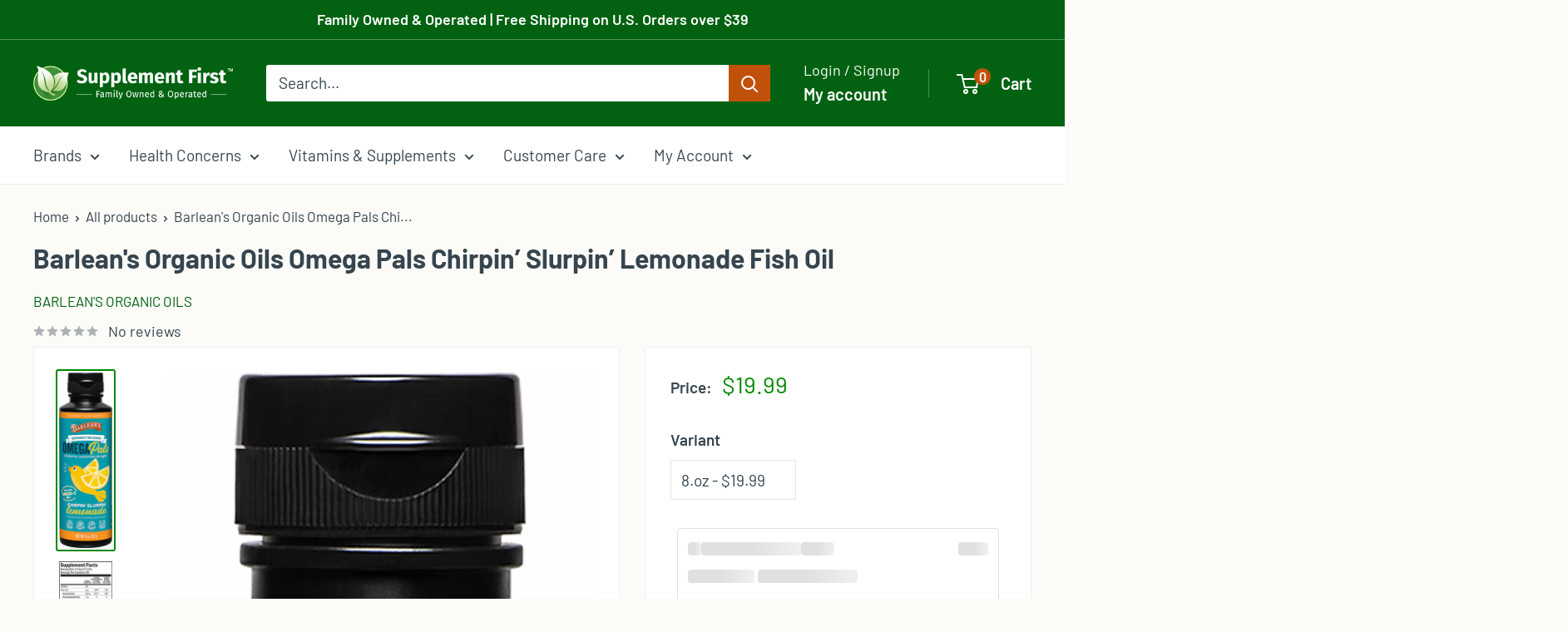

--- FILE ---
content_type: text/html; charset=utf-8
request_url: https://supplementfirst.com/products/barleans-organic-oils-omega-pals-chirpin-slurpin-lemonade-fish-oil
body_size: 97882
content:
<!doctype html>

<html class="no-js" lang="en">
  <head>
<script type="application/vnd.locksmith+json" data-locksmith>{"version":"v254","locked":false,"initialized":true,"scope":"product","access_granted":true,"access_denied":false,"requires_customer":false,"manual_lock":false,"remote_lock":false,"has_timeout":false,"remote_rendered":null,"hide_resource":false,"hide_links_to_resource":false,"transparent":true,"locks":{"all":[],"opened":[]},"keys":[],"keys_signature":"1e3b4ad2d155af7f6b993f33cee35a27bc5256ff3573361eb0e148668613eed3","state":{"template":"product","theme":148925644991,"product":"barleans-organic-oils-omega-pals-chirpin-slurpin-lemonade-fish-oil","collection":null,"page":null,"blog":null,"article":null,"app":null},"now":1768992845,"path":"\/products\/barleans-organic-oils-omega-pals-chirpin-slurpin-lemonade-fish-oil","locale_root_url":"\/","canonical_url":"https:\/\/supplementfirst.com\/products\/barleans-organic-oils-omega-pals-chirpin-slurpin-lemonade-fish-oil","customer_id":null,"customer_id_signature":"1e3b4ad2d155af7f6b993f33cee35a27bc5256ff3573361eb0e148668613eed3","cart":null}</script><script data-locksmith>!function(){undefined;!function(){var s=window.Locksmith={},e=document.querySelector('script[type="application/vnd.locksmith+json"]'),n=e&&e.innerHTML;if(s.state={},s.util={},s.loading=!1,n)try{s.state=JSON.parse(n)}catch(d){}if(document.addEventListener&&document.querySelector){var o,i,a,t=[76,79,67,75,83,77,73,84,72,49,49],c=function(){i=t.slice(0)},l="style",r=function(e){e&&27!==e.keyCode&&"click"!==e.type||(document.removeEventListener("keydown",r),document.removeEventListener("click",r),o&&document.body.removeChild(o),o=null)};c(),document.addEventListener("keyup",function(e){if(e.keyCode===i[0]){if(clearTimeout(a),i.shift(),0<i.length)return void(a=setTimeout(c,1e3));c(),r(),(o=document.createElement("div"))[l].width="50%",o[l].maxWidth="1000px",o[l].height="85%",o[l].border="1px rgba(0, 0, 0, 0.2) solid",o[l].background="rgba(255, 255, 255, 0.99)",o[l].borderRadius="4px",o[l].position="fixed",o[l].top="50%",o[l].left="50%",o[l].transform="translateY(-50%) translateX(-50%)",o[l].boxShadow="0 2px 5px rgba(0, 0, 0, 0.3), 0 0 100vh 100vw rgba(0, 0, 0, 0.5)",o[l].zIndex="2147483645";var t=document.createElement("textarea");t.value=JSON.stringify(JSON.parse(n),null,2),t[l].border="none",t[l].display="block",t[l].boxSizing="border-box",t[l].width="100%",t[l].height="100%",t[l].background="transparent",t[l].padding="22px",t[l].fontFamily="monospace",t[l].fontSize="14px",t[l].color="#333",t[l].resize="none",t[l].outline="none",t.readOnly=!0,o.appendChild(t),document.body.appendChild(o),t.addEventListener("click",function(e){e.stopImmediatePropagation()}),t.select(),document.addEventListener("keydown",r),document.addEventListener("click",r)}})}s.isEmbedded=-1!==window.location.search.indexOf("_ab=0&_fd=0&_sc=1"),s.path=s.state.path||window.location.pathname,s.basePath=s.state.locale_root_url.concat("/apps/locksmith").replace(/^\/\//,"/"),s.reloading=!1,s.util.console=window.console||{log:function(){},error:function(){}},s.util.makeUrl=function(e,t){var n,o=s.basePath+e,i=[],a=s.cache();for(n in a)i.push(n+"="+encodeURIComponent(a[n]));for(n in t)i.push(n+"="+encodeURIComponent(t[n]));return s.state.customer_id&&(i.push("customer_id="+encodeURIComponent(s.state.customer_id)),i.push("customer_id_signature="+encodeURIComponent(s.state.customer_id_signature))),o+=(-1===o.indexOf("?")?"?":"&")+i.join("&")},s._initializeCallbacks=[],s.on=function(e,t){if("initialize"!==e)throw'Locksmith.on() currently only supports the "initialize" event';s._initializeCallbacks.push(t)},s.initializeSession=function(e){if(!s.isEmbedded){var t=!1,n=!0,o=!0;(e=e||{}).silent&&(o=n=!(t=!0)),s.ping({silent:t,spinner:n,reload:o,callback:function(){s._initializeCallbacks.forEach(function(e){e()})}})}},s.cache=function(e){var t={};try{var n=function i(e){return(document.cookie.match("(^|; )"+e+"=([^;]*)")||0)[2]};t=JSON.parse(decodeURIComponent(n("locksmith-params")||"{}"))}catch(d){}if(e){for(var o in e)t[o]=e[o];document.cookie="locksmith-params=; expires=Thu, 01 Jan 1970 00:00:00 GMT; path=/",document.cookie="locksmith-params="+encodeURIComponent(JSON.stringify(t))+"; path=/"}return t},s.cache.cart=s.state.cart,s.cache.cartLastSaved=null,s.params=s.cache(),s.util.reload=function(){s.reloading=!0;try{window.location.href=window.location.href.replace(/#.*/,"")}catch(d){s.util.console.error("Preferred reload method failed",d),window.location.reload()}},s.cache.saveCart=function(e){if(!s.cache.cart||s.cache.cart===s.cache.cartLastSaved)return e?e():null;var t=s.cache.cartLastSaved;s.cache.cartLastSaved=s.cache.cart,fetch("/cart/update.js",{method:"POST",headers:{"Content-Type":"application/json",Accept:"application/json"},body:JSON.stringify({attributes:{locksmith:s.cache.cart}})}).then(function(e){if(!e.ok)throw new Error("Cart update failed: "+e.status);return e.json()}).then(function(){e&&e()})["catch"](function(e){if(s.cache.cartLastSaved=t,!s.reloading)throw e})},s.util.spinnerHTML='<style>body{background:#FFF}@keyframes spin{from{transform:rotate(0deg)}to{transform:rotate(360deg)}}#loading{display:flex;width:100%;height:50vh;color:#777;align-items:center;justify-content:center}#loading .spinner{display:block;animation:spin 600ms linear infinite;position:relative;width:50px;height:50px}#loading .spinner-ring{stroke:currentColor;stroke-dasharray:100%;stroke-width:2px;stroke-linecap:round;fill:none}</style><div id="loading"><div class="spinner"><svg width="100%" height="100%"><svg preserveAspectRatio="xMinYMin"><circle class="spinner-ring" cx="50%" cy="50%" r="45%"></circle></svg></svg></div></div>',s.util.clobberBody=function(e){document.body.innerHTML=e},s.util.clobberDocument=function(e){e.responseText&&(e=e.responseText),document.documentElement&&document.removeChild(document.documentElement);var t=document.open("text/html","replace");t.writeln(e),t.close(),setTimeout(function(){var e=t.querySelector("[autofocus]");e&&e.focus()},100)},s.util.serializeForm=function(e){if(e&&"FORM"===e.nodeName){var t,n,o={};for(t=e.elements.length-1;0<=t;t-=1)if(""!==e.elements[t].name)switch(e.elements[t].nodeName){case"INPUT":switch(e.elements[t].type){default:case"text":case"hidden":case"password":case"button":case"reset":case"submit":o[e.elements[t].name]=e.elements[t].value;break;case"checkbox":case"radio":e.elements[t].checked&&(o[e.elements[t].name]=e.elements[t].value);break;case"file":}break;case"TEXTAREA":o[e.elements[t].name]=e.elements[t].value;break;case"SELECT":switch(e.elements[t].type){case"select-one":o[e.elements[t].name]=e.elements[t].value;break;case"select-multiple":for(n=e.elements[t].options.length-1;0<=n;n-=1)e.elements[t].options[n].selected&&(o[e.elements[t].name]=e.elements[t].options[n].value)}break;case"BUTTON":switch(e.elements[t].type){case"reset":case"submit":case"button":o[e.elements[t].name]=e.elements[t].value}}return o}},s.util.on=function(e,a,s,t){t=t||document;var c="locksmith-"+e+a,n=function(e){var t=e.target,n=e.target.parentElement,o=t&&t.className&&(t.className.baseVal||t.className)||"",i=n&&n.className&&(n.className.baseVal||n.className)||"";("string"==typeof o&&-1!==o.split(/\s+/).indexOf(a)||"string"==typeof i&&-1!==i.split(/\s+/).indexOf(a))&&!e[c]&&(e[c]=!0,s(e))};t.attachEvent?t.attachEvent(e,n):t.addEventListener(e,n,!1)},s.util.enableActions=function(e){s.util.on("click","locksmith-action",function(e){e.preventDefault();var t=e.target;t.dataset.confirmWith&&!confirm(t.dataset.confirmWith)||(t.disabled=!0,t.innerText=t.dataset.disableWith,s.post("/action",t.dataset.locksmithParams,{spinner:!1,type:"text",success:function(e){(e=JSON.parse(e.responseText)).message&&alert(e.message),s.util.reload()}}))},e)},s.util.inject=function(e,t){var n=["data","locksmith","append"];if(-1!==t.indexOf(n.join("-"))){var o=document.createElement("div");o.innerHTML=t,e.appendChild(o)}else e.innerHTML=t;var i,a,s=e.querySelectorAll("script");for(a=0;a<s.length;++a){i=s[a];var c=document.createElement("script");if(i.type&&(c.type=i.type),i.src)c.src=i.src;else{var l=document.createTextNode(i.innerHTML);c.appendChild(l)}e.appendChild(c)}var r=e.querySelector("[autofocus]");r&&r.focus()},s.post=function(e,t,n){!1!==(n=n||{}).spinner&&s.util.clobberBody(s.util.spinnerHTML);var o={};n.container===document?(o.layout=1,n.success=function(e){s.util.clobberDocument(e)}):n.container&&(o.layout=0,n.success=function(e){var t=document.getElementById(n.container);s.util.inject(t,e),t.id===t.firstChild.id&&t.parentElement.replaceChild(t.firstChild,t)}),n.form_type&&(t.form_type=n.form_type),n.include_layout_classes!==undefined&&(t.include_layout_classes=n.include_layout_classes),n.lock_id!==undefined&&(t.lock_id=n.lock_id),s.loading=!0;var i=s.util.makeUrl(e,o),a="json"===n.type||"text"===n.type;fetch(i,{method:"POST",headers:{"Content-Type":"application/json",Accept:a?"application/json":"text/html"},body:JSON.stringify(t)}).then(function(e){if(!e.ok)throw new Error("Request failed: "+e.status);return e.text()}).then(function(e){var t=n.success||s.util.clobberDocument;t(a?{responseText:e}:e)})["catch"](function(e){if(!s.reloading)if("dashboard.weglot.com"!==window.location.host){if(!n.silent)throw alert("Something went wrong! Please refresh and try again."),e;console.error(e)}else console.error(e)})["finally"](function(){s.loading=!1})},s.postResource=function(e,t){e.path=s.path,e.search=window.location.search,e.state=s.state,e.passcode&&(e.passcode=e.passcode.trim()),e.email&&(e.email=e.email.trim()),e.state.cart=s.cache.cart,e.locksmith_json=s.jsonTag,e.locksmith_json_signature=s.jsonTagSignature,s.post("/resource",e,t)},s.ping=function(e){if(!s.isEmbedded){e=e||{};s.post("/ping",{path:s.path,search:window.location.search,state:s.state},{spinner:!!e.spinner,silent:"undefined"==typeof e.silent||e.silent,type:"text",success:function(e){e&&e.responseText?(e=JSON.parse(e.responseText)).messages&&0<e.messages.length&&s.showMessages(e.messages):console.error("[Locksmith] Invalid result in ping callback:",e)}})}},s.timeoutMonitor=function(){var e=s.cache.cart;s.ping({callback:function(){e!==s.cache.cart||setTimeout(function(){s.timeoutMonitor()},6e4)}})},s.showMessages=function(e){var t=document.createElement("div");t.style.position="fixed",t.style.left=0,t.style.right=0,t.style.bottom="-50px",t.style.opacity=0,t.style.background="#191919",t.style.color="#ddd",t.style.transition="bottom 0.2s, opacity 0.2s",t.style.zIndex=999999,t.innerHTML="        <style>          .locksmith-ab .locksmith-b { display: none; }          .locksmith-ab.toggled .locksmith-b { display: flex; }          .locksmith-ab.toggled .locksmith-a { display: none; }          .locksmith-flex { display: flex; flex-wrap: wrap; justify-content: space-between; align-items: center; padding: 10px 20px; }          .locksmith-message + .locksmith-message { border-top: 1px #555 solid; }          .locksmith-message a { color: inherit; font-weight: bold; }          .locksmith-message a:hover { color: inherit; opacity: 0.8; }          a.locksmith-ab-toggle { font-weight: inherit; text-decoration: underline; }          .locksmith-text { flex-grow: 1; }          .locksmith-cta { flex-grow: 0; text-align: right; }          .locksmith-cta button { transform: scale(0.8); transform-origin: left; }          .locksmith-cta > * { display: block; }          .locksmith-cta > * + * { margin-top: 10px; }          .locksmith-message a.locksmith-close { flex-grow: 0; text-decoration: none; margin-left: 15px; font-size: 30px; font-family: monospace; display: block; padding: 2px 10px; }                    @media screen and (max-width: 600px) {            .locksmith-wide-only { display: none !important; }            .locksmith-flex { padding: 0 15px; }            .locksmith-flex > * { margin-top: 5px; margin-bottom: 5px; }            .locksmith-cta { text-align: left; }          }                    @media screen and (min-width: 601px) {            .locksmith-narrow-only { display: none !important; }          }        </style>      "+e.map(function(e){return'<div class="locksmith-message">'+e+"</div>"}).join(""),document.body.appendChild(t),document.body.style.position="relative",document.body.parentElement.style.paddingBottom=t.offsetHeight+"px",setTimeout(function(){t.style.bottom=0,t.style.opacity=1},50),s.util.on("click","locksmith-ab-toggle",function(e){e.preventDefault();for(var t=e.target.parentElement;-1===t.className.split(" ").indexOf("locksmith-ab");)t=t.parentElement;-1!==t.className.split(" ").indexOf("toggled")?t.className=t.className.replace("toggled",""):t.className=t.className+" toggled"}),s.util.enableActions(t)}}()}();</script>
      <script data-locksmith>Locksmith.cache.cart=null</script>

  <script data-locksmith>Locksmith.jsonTag="{\"version\":\"v254\",\"locked\":false,\"initialized\":true,\"scope\":\"product\",\"access_granted\":true,\"access_denied\":false,\"requires_customer\":false,\"manual_lock\":false,\"remote_lock\":false,\"has_timeout\":false,\"remote_rendered\":null,\"hide_resource\":false,\"hide_links_to_resource\":false,\"transparent\":true,\"locks\":{\"all\":[],\"opened\":[]},\"keys\":[],\"keys_signature\":\"1e3b4ad2d155af7f6b993f33cee35a27bc5256ff3573361eb0e148668613eed3\",\"state\":{\"template\":\"product\",\"theme\":148925644991,\"product\":\"barleans-organic-oils-omega-pals-chirpin-slurpin-lemonade-fish-oil\",\"collection\":null,\"page\":null,\"blog\":null,\"article\":null,\"app\":null},\"now\":1768992845,\"path\":\"\\\/products\\\/barleans-organic-oils-omega-pals-chirpin-slurpin-lemonade-fish-oil\",\"locale_root_url\":\"\\\/\",\"canonical_url\":\"https:\\\/\\\/supplementfirst.com\\\/products\\\/barleans-organic-oils-omega-pals-chirpin-slurpin-lemonade-fish-oil\",\"customer_id\":null,\"customer_id_signature\":\"1e3b4ad2d155af7f6b993f33cee35a27bc5256ff3573361eb0e148668613eed3\",\"cart\":null}";Locksmith.jsonTagSignature="2246306ffe925c3aef51c18ddedc6c024f55340a3d0b518ff47751c952bc06fb"</script>
<!-- Google Tag Manager -->
<script>(function(w,d,s,l,i){w[l]=w[l]||[];w[l].push({'gtm.start':
new Date().getTime(),event:'gtm.js'});var f=d.getElementsByTagName(s)[0],
j=d.createElement(s),dl=l!='dataLayer'?'&l='+l:'';j.async=true;j.src=
'https://www.googletagmanager.com/gtm.js?id='+i+dl;f.parentNode.insertBefore(j,f);
})(window,document,'script','dataLayer','GTM-P5VMM46');</script>
<!-- End Google Tag Manager -->

<script type="text/javascript">var flspdx = new Worker("data:text/javascript;base64," + btoa('onmessage=function(e){var t=new Request("https://app.flash-speed.com/static/worker-min.js?shop=supplement-first.myshopify.com",{redirect:"follow"});fetch(t).then(e=>e.text()).then(e=>{postMessage(e)})};'));flspdx.onmessage = function (t) {var e = document.createElement("script");e.type = "text/javascript", e.textContent = t.data, document.head.appendChild(e)}, flspdx.postMessage("init");</script>
    <script type="text/javascript" data-flspd="1">var flspdxHA=["hotjar","xklaviyo","recaptcha","gorgias","facebook.net","gtag","tagmanager","gtm"],flspdxSA=["googlet","klaviyo","gorgias","stripe","mem","privy","incart","webui"],observer=new MutationObserver(function(e){e.forEach(function(e){e.addedNodes.forEach(function(e){if("SCRIPT"===e.tagName&&1===e.nodeType)if(e.innerHTML.includes("asyncLoad")||"analytics"===e.className)e.type="text/flspdscript";else{for(var t=0;t<flspdxSA.length;t++)if(e.src.includes(flspdxSA[t]))return void(e.type="text/flspdscript");for(var r=0;r<flspdxHA.length;r++)if(e.innerHTML.includes(flspdxHA[r]))return void(e.type="text/flspdscript")}})})}),ua=navigator.userAgent.toLowerCase();ua.match(new RegExp("chrome|firefox"))&&-1===window.location.href.indexOf("no-optimization")&&observer.observe(document.documentElement,{childList:!0,subtree:!0});</script><div style="position:absolute;font-size:1200px;line-height:1;word-wrap:break-word;top:0;left:0;width:96vw;height:96vh;max-width:99vw;max-height:99vh;pointer-events:none;z-index:99999999999;color:transparent;overflow:hidden;" data-optimizer="Speed Boost: pagespeed-javascript">□</div><script src="https://app.flash-speed.com/static/increase-pagespeed-min.js?shop=supplement-first.myshopify.com"></script><script type="text/javascript" src="https://edge.personalizer.io/storefront/2.0.0/js/shopify/storefront.min.js?key=zeldf-q1ct2ly2a8q2jwy5rhh-hr9o2&shop=supplement-first.myshopify.com"></script>
<script>
window.LimeSpot = window.LimeSpot === undefined ? {} : LimeSpot;
LimeSpot.PageInfo = { Type: "Product", Template: "product", ReferenceIdentifier: "1906644418626" };

LimeSpot.StoreInfo = { Theme: "Warehouse 4.3 5-23-25 - ATC Button Fix" };


LimeSpot.CartItems = [];
</script>


<style data-owner="LimeSpot" data-type="cloak">#shopify-section-template--15601676615871__1636169489f1a34699 > section > div > div > div:nth-child(2) > div:not(.ls-loaded) {opacity:0;}#shopify-section-template--15601676615871__1636169489f1a34699 > section > div > div > div:nth-child(3) > div:not(.ls-loaded) {opacity:0;}</style><script>setTimeout(() => document.querySelectorAll('[data-owner="LimeSpot"][data-type="cloak"]').forEach((s) => s.remove()), 2000);</script>

<script 
        id="script_tag_id"
        data-last-check-status-key="_prevCheckIsOk"
        data-last-check-timestamp-key="_prevCheckTimestamp"
        data-refresh-interval-ms="120000"
        data-script-src="https://d2fj3s7h83rb61.cloudfront.net/Gwv3Y8nKVe/bin"
        data-app-info="1-1--1.13.0"
        data-app-platform="1"
        data-app-type="1"
        data-app-version="1.13.0">
    (function () {
        var currentScript = document.currentScript;
        var currentScriptDataset = currentScript.dataset;
        var lastCheckStatusKey = currentScriptDataset.lastCheckStatusKey;
        var lastCheckTimestampKey = currentScriptDataset.lastCheckTimestampKey;
        var refreshIntervalMs = parseInt(currentScriptDataset.refreshIntervalMs, 10);
        var scriptSrc = currentScriptDataset.scriptSrc;

        if (lastCheckStatusKey && lastCheckTimestampKey && refreshIntervalMs && scriptSrc && !isNaN(refreshIntervalMs)) {
            if (localStorage.getItem(lastCheckStatusKey) === null) {
                localStorage.setItem(lastCheckStatusKey, String(false));
            }
            
            if (localStorage.getItem(lastCheckTimestampKey) === null){
                localStorage.setItem(lastCheckTimestampKey, String(0));
            }

            var locationHref = document.location.href;
            var now = Date.now();
            var lastCheckStatus = String(localStorage.getItem(lastCheckStatusKey)).toLowerCase() === 'true';
            var lastCheckTimestamp = parseInt(localStorage.getItem(lastCheckTimestampKey), 10);

            if (!isNaN(lastCheckTimestamp)) {
                var needRefreshByInterval = now - lastCheckTimestamp > refreshIntervalMs;

                if (needRefreshByInterval || lastCheckStatus) {
                    var LOAD = 'load';
                    var ERROR = 'error';
                    var script = document.createElement('script');

                    function scriptEventHandler(evt) {
                        var target = evt.target;
                        var evtType = evt.type;

                        var currentCheckStatus = false;
                        var currentCheckTimestamp = Date.now();

                        if (evtType === LOAD) {
                            currentCheckStatus = true;
                        }

                        localStorage.setItem(lastCheckStatusKey, String(currentCheckStatus));
                        localStorage.setItem(lastCheckTimestampKey, String(currentCheckTimestamp));

                        target.removeEventListener(LOAD, scriptEventHandler);
                        target.removeEventListener(ERROR, scriptEventHandler);
                    }

                    if (!locationHref.match(/(\/checkouts\/|\/thank_you)/gi)) {
                        script.defer = true;
                    }

                    script.addEventListener(LOAD, scriptEventHandler);
                    script.addEventListener(ERROR, scriptEventHandler);

                    script.src = scriptSrc;

                    document.head.insertBefore(script, currentScript);
                }
            }
        } else {
            console.error('wrapper is not right configured');
        }
    })();
</script>
    <meta charset="utf-8">
    <!-- Do not disable zooming and scaling as required for Accessibility (scale max adjusted to 5.0 and user-scalable enabled)-->
    <meta name="viewport" content="width=device-width, initial-scale=1.0, height=device-height, minimum-scale=1.0, maximum-scale=5.0, user-scalable=yes">
    <meta name="theme-color" content="#008a00">

    <title>Barlean&#39;s Organic Oils Omega Pals Chirpin’ Slurpin’ Lemonade Fish Oil</title><meta name="description" content="Barlean&#39;s Organic Oils Omega Pals Chirpin’ Slurpin’ Lemonade Fish Oil is for children ages 1 year+ Made with Barlean’s ultra-purified Fresh Catch® fish oil Sweet taste, creamy texture Emulsified for 3X better absorption 540mg Omega-3 EPA &amp;amp; DHA Per Serving Non-GMO, gluten free, sugar free, dairy free No artificial f">

  <link rel="canonical" href="https://supplementfirst.com/products/barleans-organic-oils-omega-pals-chirpin-slurpin-lemonade-fish-oil">

<link rel="shortcut icon" href="//supplementfirst.com/cdn/shop/files/SF-Leaf_icon_234fd6a3-dac0-4a90-bb9c-10c8e5e7051f_96x96.jpg?v=1613545798" type="image/png"><meta name="google-site-verification" content="Yt4rybGfOULyt-xWF5zsfqGfqZSSTU_EXC87WApLoLY" /><link rel="preload" as="style" href="//supplementfirst.com/cdn/shop/t/68/assets/theme.css?v=99698443278658495191768848148">
    <link rel="preload" as="script" href="//supplementfirst.com/cdn/shop/t/68/assets/theme.js?v=7531653026360774891768836909">
    <link rel="preconnect" href="https://cdn.shopify.com">
    <link rel="preconnect" href="https://fonts.shopifycdn.com">
    <link rel="dns-prefetch" href="https://productreviews.shopifycdn.com">
    <link rel="dns-prefetch" href="https://ajax.googleapis.com">
    <link rel="dns-prefetch" href="https://maps.googleapis.com">
    <link rel="dns-prefetch" href="https://maps.gstatic.com">

    <meta property="og:type" content="product">
<meta property="og:title" content="Barlean&#39;s Organic Oils Omega Pals Chirpin’ Slurpin’ Lemonade Fish Oil">
<meta property="og:image" content="http://supplementfirst.com/cdn/shop/products/Barleans_Organic_Oils_Omega_Pals_Chirpin_Slurpin_Lemonade_Fish_Oil_Full.jpg?v=1700109981">
<meta property="og:image:secure_url" content="https://supplementfirst.com/cdn/shop/products/Barleans_Organic_Oils_Omega_Pals_Chirpin_Slurpin_Lemonade_Fish_Oil_Full.jpg?v=1700109981">
<meta property="og:image:width" content="1000">
    <meta property="og:image:height" content="3292"><meta property="product:price:amount" content="19.99">
  <meta property="product:price:currency" content="USD"><meta property="og:description" content="Barlean&#39;s Organic Oils Omega Pals Chirpin’ Slurpin’ Lemonade Fish Oil is for children ages 1 year+ Made with Barlean’s ultra-purified Fresh Catch® fish oil Sweet taste, creamy texture Emulsified for 3X better absorption 540mg Omega-3 EPA &amp;amp; DHA Per Serving Non-GMO, gluten free, sugar free, dairy free No artificial f">
<meta property="og:url" content="https://supplementfirst.com/products/barleans-organic-oils-omega-pals-chirpin-slurpin-lemonade-fish-oil">
<meta property="og:site_name" content="Supplement First"><meta name="twitter:card" content="summary"><meta name="twitter:title" content="Barlean&#39;s Organic Oils Omega Pals Chirpin’ Slurpin’ Lemonade Fish Oil">
<meta name="twitter:description" content="Barlean&#39;s Organic Oils Omega Pals Chirpin’ Slurpin’ Lemonade Fish Oil is for children ages 1 year+ Made with Barlean’s ultra-purified Fresh Catch® fish oil Sweet taste, creamy texture Emulsified for 3X better absorption 540mg Omega-3 EPA &amp;amp; DHA Per Serving Non-GMO, gluten free, sugar free, dairy free No artificial flavors or colors No fish burps! Supplement Facts: Serving Size: 1 1/2 Teaspoon (7.5 ml) Servings Per Container: 29 Amount Per Serving ... % DV^ ... % DV^^ Calories ... 30 Total Fat ... 2g ... 3%** ... 5%* Saturated Fat ... 0.5g ... 3%** ... 5%* Polyunsaturated Fat ... 1g ... † ... † Monounsaturated Fat ... 0g ... † ... † Cholesterol ... 15mg ... 4% ... 4% Total Carbohydrate ... 3g ... 1%** ... 2%* Sugar Alcohol ... 2g ... † ... † Omega-3 Polyunsaturated Fat Eicosapentaenoic Acid">
<meta name="twitter:image" content="https://supplementfirst.com/cdn/shop/products/Barleans_Organic_Oils_Omega_Pals_Chirpin_Slurpin_Lemonade_Fish_Oil_Full_600x600_crop_center.jpg?v=1700109981">

    <link rel="preload" href="//supplementfirst.com/cdn/fonts/barlow/barlow_n7.691d1d11f150e857dcbc1c10ef03d825bc378d81.woff2" as="font" type="font/woff2" crossorigin><link rel="preload" href="//supplementfirst.com/cdn/fonts/barlow/barlow_n4.038c60d7ea9ddb238b2f64ba6f463ba6c0b5e5ad.woff2" as="font" type="font/woff2" crossorigin><style>
  @font-face {
  font-family: Barlow;
  font-weight: 700;
  font-style: normal;
  font-display: swap;
  src: url("//supplementfirst.com/cdn/fonts/barlow/barlow_n7.691d1d11f150e857dcbc1c10ef03d825bc378d81.woff2") format("woff2"),
       url("//supplementfirst.com/cdn/fonts/barlow/barlow_n7.4fdbb1cb7da0e2c2f88492243ffa2b4f91924840.woff") format("woff");
}

  @font-face {
  font-family: Barlow;
  font-weight: 400;
  font-style: normal;
  font-display: swap;
  src: url("//supplementfirst.com/cdn/fonts/barlow/barlow_n4.038c60d7ea9ddb238b2f64ba6f463ba6c0b5e5ad.woff2") format("woff2"),
       url("//supplementfirst.com/cdn/fonts/barlow/barlow_n4.074a9f2b990b38aec7d56c68211821e455b6d075.woff") format("woff");
}

@font-face {
  font-family: Barlow;
  font-weight: 600;
  font-style: normal;
  font-display: swap;
  src: url("//supplementfirst.com/cdn/fonts/barlow/barlow_n6.329f582a81f63f125e63c20a5a80ae9477df68e1.woff2") format("woff2"),
       url("//supplementfirst.com/cdn/fonts/barlow/barlow_n6.0163402e36247bcb8b02716880d0b39568412e9e.woff") format("woff");
}

@font-face {
  font-family: Barlow;
  font-weight: 700;
  font-style: italic;
  font-display: swap;
  src: url("//supplementfirst.com/cdn/fonts/barlow/barlow_i7.50e19d6cc2ba5146fa437a5a7443c76d5d730103.woff2") format("woff2"),
       url("//supplementfirst.com/cdn/fonts/barlow/barlow_i7.47e9f98f1b094d912e6fd631cc3fe93d9f40964f.woff") format("woff");
}


  @font-face {
  font-family: Barlow;
  font-weight: 700;
  font-style: normal;
  font-display: swap;
  src: url("//supplementfirst.com/cdn/fonts/barlow/barlow_n7.691d1d11f150e857dcbc1c10ef03d825bc378d81.woff2") format("woff2"),
       url("//supplementfirst.com/cdn/fonts/barlow/barlow_n7.4fdbb1cb7da0e2c2f88492243ffa2b4f91924840.woff") format("woff");
}

  @font-face {
  font-family: Barlow;
  font-weight: 400;
  font-style: italic;
  font-display: swap;
  src: url("//supplementfirst.com/cdn/fonts/barlow/barlow_i4.8c59b6445f83f078b3520bad98b24d859431b377.woff2") format("woff2"),
       url("//supplementfirst.com/cdn/fonts/barlow/barlow_i4.bf7e6d69237bd02188410034976892368fd014c0.woff") format("woff");
}

  @font-face {
  font-family: Barlow;
  font-weight: 700;
  font-style: italic;
  font-display: swap;
  src: url("//supplementfirst.com/cdn/fonts/barlow/barlow_i7.50e19d6cc2ba5146fa437a5a7443c76d5d730103.woff2") format("woff2"),
       url("//supplementfirst.com/cdn/fonts/barlow/barlow_i7.47e9f98f1b094d912e6fd631cc3fe93d9f40964f.woff") format("woff");
}


  :root {
    --default-text-font-size : 15px;
    --base-text-font-size    : 19px;
    --heading-font-family    : Barlow, sans-serif;
    --heading-font-weight    : 700;
    --heading-font-style     : normal;
    --text-font-family       : Barlow, sans-serif;
    --text-font-weight       : 400;
    --text-font-style        : normal;
    --text-font-bolder-weight: 600;
    --text-link-decoration   : underline;

    --text-color               : #36454f;
    --text-color-rgb           : 54, 69, 79;
    --heading-color            : #36454f;
    --border-color             : #eceff1;
    --border-color-rgb         : 236, 239, 241;
    --form-border-color        : #dde3e6;
    --accent-color             : #008a00;
    --accent-color-rgb         : 0, 138, 0;
    --link-color               : #c0510b;
    --link-color-hover         : #783207;
    --background               : #fcfbf8;
    --secondary-background     : #ffffff;
    --secondary-background-rgb : 255, 255, 255;
    --accent-background        : rgba(0, 138, 0, 0.08);

    --input-background: #ffffff;

    --error-color       : #c10000;
    --error-background  : rgba(193, 0, 0, 0.07);
    --success-color     : #026211;
    --success-background: rgba(2, 98, 17, 0.11);

    --primary-button-background      : #c0510b;
    --primary-button-background-rgb  : 192, 81, 11;
    --primary-button-text-color      : #fefefe;
    --secondary-button-background    : #ffffff;
    --secondary-button-background-rgb: 255, 255, 255;
    --secondary-button-text-color    : #c0510b;

    --header-background      : #026211;
    --header-text-color      : #fefefe;
    --header-light-text-color: #fefefe;
    --header-border-color    : rgba(254, 254, 254, 0.3);
    --header-accent-color    : #c0510b;

    --footer-background-color:    #f5f5dc;
    --footer-heading-text-color:  #36454f;
    --footer-body-text-color:     #36454f;
    --footer-body-text-color-rgb: 54, 69, 79;
    --footer-accent-color:        #c0510b;
    --footer-accent-color-rgb:    192, 81, 11;
    --footer-border:              none;
    
    --flickity-arrow-color: #b1bec6;--product-on-sale-accent           : #800020;
    --product-on-sale-accent-rgb       : 128, 0, 32;
    --product-on-sale-color            : #ffffff;
    --product-in-stock-color           : #008a00;
    --product-low-stock-color          : #800020;
    --product-sold-out-color           : #686868;
    --product-custom-label-1-background: #008a00;
    --product-custom-label-1-color     : #ffffff;
    --product-custom-label-2-background: #00a500;
    --product-custom-label-2-color     : #ffffff;
    --product-review-star-color        : #daa520;

    --mobile-container-gutter : 20px;
    --desktop-container-gutter: 40px;

    /* Shopify related variables */
    --payment-terms-background-color: #fcfbf8;
  }
</style>

<script>
  // IE11 does not have support for CSS variables, so we have to polyfill them
  if (!(((window || {}).CSS || {}).supports && window.CSS.supports('(--a: 0)'))) {
    const script = document.createElement('script');
    script.type = 'text/javascript';
    script.src = 'https://cdn.jsdelivr.net/npm/css-vars-ponyfill@2';
    script.onload = function() {
      cssVars({});
    };

    document.getElementsByTagName('head')[0].appendChild(script);
  }
</script>



<script>window.performance && window.performance.mark && window.performance.mark('shopify.content_for_header.start');</script><meta id="shopify-digital-wallet" name="shopify-digital-wallet" content="/195559490/digital_wallets/dialog">
<link rel="alternate" type="application/json+oembed" href="https://supplementfirst.com/products/barleans-organic-oils-omega-pals-chirpin-slurpin-lemonade-fish-oil.oembed">
<script async="async" src="/checkouts/internal/preloads.js?locale=en-US"></script>
<script id="shopify-features" type="application/json">{"accessToken":"75c591b913d5173e6e87867bc4e9a751","betas":["rich-media-storefront-analytics"],"domain":"supplementfirst.com","predictiveSearch":true,"shopId":195559490,"locale":"en"}</script>
<script>var Shopify = Shopify || {};
Shopify.shop = "supplement-first.myshopify.com";
Shopify.locale = "en";
Shopify.currency = {"active":"USD","rate":"1.0"};
Shopify.country = "US";
Shopify.theme = {"name":"Warehouse 4.3 5-23-25 - ATC Button Fix","id":148925644991,"schema_name":"Warehouse","schema_version":"4.3.0","theme_store_id":871,"role":"main"};
Shopify.theme.handle = "null";
Shopify.theme.style = {"id":null,"handle":null};
Shopify.cdnHost = "supplementfirst.com/cdn";
Shopify.routes = Shopify.routes || {};
Shopify.routes.root = "/";</script>
<script type="module">!function(o){(o.Shopify=o.Shopify||{}).modules=!0}(window);</script>
<script>!function(o){function n(){var o=[];function n(){o.push(Array.prototype.slice.apply(arguments))}return n.q=o,n}var t=o.Shopify=o.Shopify||{};t.loadFeatures=n(),t.autoloadFeatures=n()}(window);</script>
<script id="shop-js-analytics" type="application/json">{"pageType":"product"}</script>
<script defer="defer" async type="module" src="//supplementfirst.com/cdn/shopifycloud/shop-js/modules/v2/client.init-shop-cart-sync_BdyHc3Nr.en.esm.js"></script>
<script defer="defer" async type="module" src="//supplementfirst.com/cdn/shopifycloud/shop-js/modules/v2/chunk.common_Daul8nwZ.esm.js"></script>
<script type="module">
  await import("//supplementfirst.com/cdn/shopifycloud/shop-js/modules/v2/client.init-shop-cart-sync_BdyHc3Nr.en.esm.js");
await import("//supplementfirst.com/cdn/shopifycloud/shop-js/modules/v2/chunk.common_Daul8nwZ.esm.js");

  window.Shopify.SignInWithShop?.initShopCartSync?.({"fedCMEnabled":true,"windoidEnabled":true});

</script>
<script>(function() {
  var isLoaded = false;
  function asyncLoad() {
    if (isLoaded) return;
    isLoaded = true;
    var urls = ["https:\/\/static.rechargecdn.com\/assets\/js\/widget.min.js?shop=supplement-first.myshopify.com","https:\/\/edt.uppercommerce.com\/js\/estimate.js?v=1706109970\u0026shop=supplement-first.myshopify.com","https:\/\/tools.luckyorange.com\/core\/lo.js?site-id=68506fe0\u0026shop=supplement-first.myshopify.com","\/\/backinstock.useamp.com\/widget\/22888_1767155002.js?category=bis\u0026v=6\u0026shop=supplement-first.myshopify.com","https:\/\/edge.personalizer.io\/storefront\/2.0.0\/js\/shopify\/storefront.min.js?key=zeldf-q1ct2ly2a8q2jwy5rhh-hr9o2\u0026shop=supplement-first.myshopify.com"];
    for (var i = 0; i < urls.length; i++) {
      var s = document.createElement('script');
      s.type = 'text/javascript';
      s.async = true;
      s.src = urls[i];
      var x = document.getElementsByTagName('script')[0];
      x.parentNode.insertBefore(s, x);
    }
  };
  if(window.attachEvent) {
    window.attachEvent('onload', asyncLoad);
  } else {
    window.addEventListener('load', asyncLoad, false);
  }
})();</script>
<script id="__st">var __st={"a":195559490,"offset":-18000,"reqid":"ce97435b-3c88-4ad9-874a-7712ffad7e40-1768992845","pageurl":"supplementfirst.com\/products\/barleans-organic-oils-omega-pals-chirpin-slurpin-lemonade-fish-oil","u":"88b72af17d07","p":"product","rtyp":"product","rid":1906644418626};</script>
<script>window.ShopifyPaypalV4VisibilityTracking = true;</script>
<script id="captcha-bootstrap">!function(){'use strict';const t='contact',e='account',n='new_comment',o=[[t,t],['blogs',n],['comments',n],[t,'customer']],c=[[e,'customer_login'],[e,'guest_login'],[e,'recover_customer_password'],[e,'create_customer']],r=t=>t.map((([t,e])=>`form[action*='/${t}']:not([data-nocaptcha='true']) input[name='form_type'][value='${e}']`)).join(','),a=t=>()=>t?[...document.querySelectorAll(t)].map((t=>t.form)):[];function s(){const t=[...o],e=r(t);return a(e)}const i='password',u='form_key',d=['recaptcha-v3-token','g-recaptcha-response','h-captcha-response',i],f=()=>{try{return window.sessionStorage}catch{return}},m='__shopify_v',_=t=>t.elements[u];function p(t,e,n=!1){try{const o=window.sessionStorage,c=JSON.parse(o.getItem(e)),{data:r}=function(t){const{data:e,action:n}=t;return t[m]||n?{data:e,action:n}:{data:t,action:n}}(c);for(const[e,n]of Object.entries(r))t.elements[e]&&(t.elements[e].value=n);n&&o.removeItem(e)}catch(o){console.error('form repopulation failed',{error:o})}}const l='form_type',E='cptcha';function T(t){t.dataset[E]=!0}const w=window,h=w.document,L='Shopify',v='ce_forms',y='captcha';let A=!1;((t,e)=>{const n=(g='f06e6c50-85a8-45c8-87d0-21a2b65856fe',I='https://cdn.shopify.com/shopifycloud/storefront-forms-hcaptcha/ce_storefront_forms_captcha_hcaptcha.v1.5.2.iife.js',D={infoText:'Protected by hCaptcha',privacyText:'Privacy',termsText:'Terms'},(t,e,n)=>{const o=w[L][v],c=o.bindForm;if(c)return c(t,g,e,D).then(n);var r;o.q.push([[t,g,e,D],n]),r=I,A||(h.body.append(Object.assign(h.createElement('script'),{id:'captcha-provider',async:!0,src:r})),A=!0)});var g,I,D;w[L]=w[L]||{},w[L][v]=w[L][v]||{},w[L][v].q=[],w[L][y]=w[L][y]||{},w[L][y].protect=function(t,e){n(t,void 0,e),T(t)},Object.freeze(w[L][y]),function(t,e,n,w,h,L){const[v,y,A,g]=function(t,e,n){const i=e?o:[],u=t?c:[],d=[...i,...u],f=r(d),m=r(i),_=r(d.filter((([t,e])=>n.includes(e))));return[a(f),a(m),a(_),s()]}(w,h,L),I=t=>{const e=t.target;return e instanceof HTMLFormElement?e:e&&e.form},D=t=>v().includes(t);t.addEventListener('submit',(t=>{const e=I(t);if(!e)return;const n=D(e)&&!e.dataset.hcaptchaBound&&!e.dataset.recaptchaBound,o=_(e),c=g().includes(e)&&(!o||!o.value);(n||c)&&t.preventDefault(),c&&!n&&(function(t){try{if(!f())return;!function(t){const e=f();if(!e)return;const n=_(t);if(!n)return;const o=n.value;o&&e.removeItem(o)}(t);const e=Array.from(Array(32),(()=>Math.random().toString(36)[2])).join('');!function(t,e){_(t)||t.append(Object.assign(document.createElement('input'),{type:'hidden',name:u})),t.elements[u].value=e}(t,e),function(t,e){const n=f();if(!n)return;const o=[...t.querySelectorAll(`input[type='${i}']`)].map((({name:t})=>t)),c=[...d,...o],r={};for(const[a,s]of new FormData(t).entries())c.includes(a)||(r[a]=s);n.setItem(e,JSON.stringify({[m]:1,action:t.action,data:r}))}(t,e)}catch(e){console.error('failed to persist form',e)}}(e),e.submit())}));const S=(t,e)=>{t&&!t.dataset[E]&&(n(t,e.some((e=>e===t))),T(t))};for(const o of['focusin','change'])t.addEventListener(o,(t=>{const e=I(t);D(e)&&S(e,y())}));const B=e.get('form_key'),M=e.get(l),P=B&&M;t.addEventListener('DOMContentLoaded',(()=>{const t=y();if(P)for(const e of t)e.elements[l].value===M&&p(e,B);[...new Set([...A(),...v().filter((t=>'true'===t.dataset.shopifyCaptcha))])].forEach((e=>S(e,t)))}))}(h,new URLSearchParams(w.location.search),n,t,e,['guest_login'])})(!1,!0)}();</script>
<script integrity="sha256-4kQ18oKyAcykRKYeNunJcIwy7WH5gtpwJnB7kiuLZ1E=" data-source-attribution="shopify.loadfeatures" defer="defer" src="//supplementfirst.com/cdn/shopifycloud/storefront/assets/storefront/load_feature-a0a9edcb.js" crossorigin="anonymous"></script>
<script data-source-attribution="shopify.dynamic_checkout.dynamic.init">var Shopify=Shopify||{};Shopify.PaymentButton=Shopify.PaymentButton||{isStorefrontPortableWallets:!0,init:function(){window.Shopify.PaymentButton.init=function(){};var t=document.createElement("script");t.src="https://supplementfirst.com/cdn/shopifycloud/portable-wallets/latest/portable-wallets.en.js",t.type="module",document.head.appendChild(t)}};
</script>
<script data-source-attribution="shopify.dynamic_checkout.buyer_consent">
  function portableWalletsHideBuyerConsent(e){var t=document.getElementById("shopify-buyer-consent"),n=document.getElementById("shopify-subscription-policy-button");t&&n&&(t.classList.add("hidden"),t.setAttribute("aria-hidden","true"),n.removeEventListener("click",e))}function portableWalletsShowBuyerConsent(e){var t=document.getElementById("shopify-buyer-consent"),n=document.getElementById("shopify-subscription-policy-button");t&&n&&(t.classList.remove("hidden"),t.removeAttribute("aria-hidden"),n.addEventListener("click",e))}window.Shopify?.PaymentButton&&(window.Shopify.PaymentButton.hideBuyerConsent=portableWalletsHideBuyerConsent,window.Shopify.PaymentButton.showBuyerConsent=portableWalletsShowBuyerConsent);
</script>
<script data-source-attribution="shopify.dynamic_checkout.cart.bootstrap">document.addEventListener("DOMContentLoaded",(function(){function t(){return document.querySelector("shopify-accelerated-checkout-cart, shopify-accelerated-checkout")}if(t())Shopify.PaymentButton.init();else{new MutationObserver((function(e,n){t()&&(Shopify.PaymentButton.init(),n.disconnect())})).observe(document.body,{childList:!0,subtree:!0})}}));
</script>

<script>window.performance && window.performance.mark && window.performance.mark('shopify.content_for_header.end');</script>
<link rel="stylesheet" href="//supplementfirst.com/cdn/shop/t/68/assets/theme.css?v=99698443278658495191768848148">

    
  <script type="application/ld+json">
  {
    "@context": "https://schema.org",
    "@type": "Product",
    "productID": 1906644418626,
    "offers": [{
          "@type": "Offer",
          "name": "8.oz",
          "availability":"https://schema.org/InStock",
          "price": 19.99,
          "priceCurrency": "USD",
          "priceValidUntil": "2026-01-31","sku": "KOSFO",
            "gtin12": "705875600057",
          "url": "/products/barleans-organic-oils-omega-pals-chirpin-slurpin-lemonade-fish-oil?variant=15747196977218"
        }
],"brand": {
      "@type": "Brand",
      "name": "Barlean's Organic Oils"
    },
    "name": "Barlean's Organic Oils Omega Pals Chirpin’ Slurpin’ Lemonade Fish Oil",
    "description": "\nBarlean's Organic Oils Omega Pals Chirpin’ Slurpin’ Lemonade Fish Oil is for children ages 1 year+\n\n\nMade with Barlean’s ultra-purified Fresh Catch® fish oil\n\n\nSweet taste, creamy texture\n\n\nEmulsified for 3X better absorption\n\n\n540mg Omega-3 EPA \u0026amp; DHA Per Serving\n\n\nNon-GMO, gluten free, sugar free, dairy free\n\n\nNo artificial flavors or colors\n\n\nNo fish burps!\n\nSupplement Facts:\nServing Size: 1 1\/2 Teaspoon (7.5 ml)\nServings Per Container: 29\nAmount Per Serving ... % DV^ ... % DV^^\nCalories ... 30\nTotal Fat ... 2g ... 3%** ... 5%*\nSaturated Fat ... 0.5g ... 3%** ... 5%*\nPolyunsaturated Fat ... 1g ... † ... †\nMonounsaturated Fat ... 0g ... † ... †\nCholesterol ... 15mg ... 4% ... 4%\nTotal Carbohydrate ... 3g ... 1%** ... 2%*\nSugar Alcohol ... 2g ... † ... †\nOmega-3 Polyunsaturated Fat\nEicosapentaenoic Acid (EPA) ... 330mg ... † ... †\nDocosahexaenoic Acid (DHA) ... 210mg ... † ... †\nOther Omega-3 Fatty Acids ... 135mg ... † ... †\n*Percent Daily Values (DV) are based on a 1‚000 calorie diet.**Percent Daily Values (DV) are based on a 2‚000 calorie diet.†Daily Value (DV) not established.\n^Adults and Children 4 or more years of age.^^Adults and Children 1 through 3 years of age.\nIngredients:\nWater‚ fish oil (anchovy‚ sardine and\/or mackerel)‚ xylitol‚ glycerine‚ gum arabic‚ natural flavors‚ citric acid‚ xanthan gum‚ guar gum‚ antioxidant blend (Vitamin E (as d-alpha tocopherol)‚ rosemary extract‚ and ascorbyl palmitate)‚ turmeric‚ sorbic acid.\nSuggested Use:\n1 1\/2 tsp daily. Slurp from a spoon or mix into smoothies, yogurt, oatmeal and more. Refrigerate after opening. Shake well.\nKeep out of reach of children and never give to pets.\n*These statements have not been evaluated by the U.S. Food and Drug Administration. This product is not intended to treat, mitigate, diagnose or cure any disease.",
    "category": "",
    "url": "/products/barleans-organic-oils-omega-pals-chirpin-slurpin-lemonade-fish-oil",
    "sku": "KOSFO",
    "image": {
      "@type": "ImageObject",
      "url": "https://supplementfirst.com/cdn/shop/products/Barleans_Organic_Oils_Omega_Pals_Chirpin_Slurpin_Lemonade_Fish_Oil_Full.jpg?v=1700109981&width=1024",
      "image": "https://supplementfirst.com/cdn/shop/products/Barleans_Organic_Oils_Omega_Pals_Chirpin_Slurpin_Lemonade_Fish_Oil_Full.jpg?v=1700109981&width=1024",
      "name": "",
      "width": "1024",
      "height": "1024"
    }
  }
  </script>



  <script type="application/ld+json">
  {
    "@context": "https://schema.org",
    "@type": "BreadcrumbList",
  "itemListElement": [{
      "@type": "ListItem",
      "position": 1,
      "name": "Home",
      "item": "https://supplementfirst.com"
    },{
          "@type": "ListItem",
          "position": 2,
          "name": "Barlean's Organic Oils Omega Pals Chirpin’ Slurpin’ Lemonade Fish Oil",
          "item": "https://supplementfirst.com/products/barleans-organic-oils-omega-pals-chirpin-slurpin-lemonade-fish-oil"
        }]
  }
  </script>



    <script>
      // This allows to expose several variables to the global scope, to be used in scripts
      window.theme = {
        pageType: "product",
        cartCount: 0,
        moneyFormat: "${{amount}}",
        moneyWithCurrencyFormat: "${{amount}} USD",
        currencyCodeEnabled: false,
        showDiscount: false,
        discountMode: "saving",
        cartType: "page"
      };

      window.routes = {
        rootUrl: "\/",
        rootUrlWithoutSlash: '',
        cartUrl: "\/cart",
        cartAddUrl: "\/cart\/add",
        cartChangeUrl: "\/cart\/change",
        searchUrl: "\/search",
        productRecommendationsUrl: "\/recommendations\/products"
      };

      window.languages = {
        productRegularPrice: "Regular price",
        productSalePrice: "Sale price",
        collectionOnSaleLabel: "Save {{savings}}",
        productFormUnavailable: "Unavailable",
        productFormAddToCart: "Add to cart",
        productFormPreOrder: "Pre-order",
        productFormSoldOut: "Sold out",
        productAdded: "Product has been added to your cart",
        productAddedShort: "Added!",
        shippingEstimatorNoResults: "No shipping could be found for your address.",
        shippingEstimatorOneResult: "There is one shipping rate for your address:",
        shippingEstimatorMultipleResults: "There are {{count}} shipping rates for your address:",
        shippingEstimatorErrors: "There are some errors:"
      };

      document.documentElement.className = document.documentElement.className.replace('no-js', 'js');
    </script>
  <script src="//supplementfirst.com/cdn/shop/t/68/assets/jquery-3.7.1.min.js?v=147293088974801289311768836909" ></script>
   <script defer src="https://cdnjs.cloudflare.com/ajax/libs/jquery-migrate/3.4.1/jquery-migrate.min.js" integrity="sha512-KgffulL3mxrOsDicgQWA11O6q6oKeWcV00VxgfJw4TcM8XRQT8Df9EsrYxDf7tpVpfl3qcYD96BpyPvA4d1FDQ==" crossorigin="anonymous" referrerpolicy="no-referrer"></script>
  
  <!-- End  ADA jQuery Updates - MDempsey 10-25-2023 -->
  <script src="//supplementfirst.com/cdn/shop/t/68/assets/theme.js?v=7531653026360774891768836909" defer></script>
    <script src="//supplementfirst.com/cdn/shop/t/68/assets/custom.js?v=110047339550757329711768848116" defer></script><script>
        (function () {
          window.onpageshow = function() {
            // We force re-freshing the cart content onpageshow, as most browsers will serve a cache copy when hitting the
            // back button, which cause staled data
            document.documentElement.dispatchEvent(new CustomEvent('cart:refresh', {
              bubbles: true,
              detail: {scrollToTop: false}
            }));
          };
        })();
      </script><!-- ADA Updates -MDempsey for head -->
      <script src="//kit.fontawesome.com/67c50a693e.js" type="text/javascript"></script>
    
  <style>
  /* Screen Reader Styles - must haves */
  /*
	Improved screen reader only CSS class
	@author Gaël Poupard
		@note Based on Yahoo!'s technique
		@author Thierry Koblentz
		@see https://developer.yahoo.com/blogs/ydn/clip-hidden-content-better-accessibility-53456.html
	* 1.
		@note `clip` is deprecated but works everywhere
		@see https://developer.mozilla.org/en-US/docs/Web/CSS/clip
	* 2.
		@note `clip-path` is the future-proof version, but not very well supported yet
		@see https://developer.mozilla.org/en-US/docs/Web/CSS/clip-path
		@see http://caniuse.com/#search=clip-path
		@author Yvain Liechti
		@see https://twitter.com/ryuran78/status/778943389819604992
	* 3.
		@note preventing text to be condensed
		author J. Renée Beach
		@see https://medium.com/@jessebeach/beware-smushed-off-screen-accessible-text-5952a4c2cbfe
		@note Drupal 8 goes with word-wrap: normal instead
		@see https://www.drupal.org/node/2045151
		@see http://cgit.drupalcode.org/drupal/commit/?id=5b847ea
	* 4.
		@note !important is important
		@note Obviously you wanna hide something
		@author Harry Roberts
		@see https://csswizardry.com/2016/05/the-importance-of-important/
  */

  .sr-only {
	border: 0 !important;
	clip: rect(1px, 1px, 1px, 1px) !important; /* 1 */
	-webkit-clip-path: inset(50%) !important;
		clip-path: inset(50%) !important;  /* 2 */
	height: 1px !important;
	margin: -1px !important;
	overflow: hidden !important;
	padding: 0 !important;
	position: absolute !important;
	width: 1px !important;
	white-space: nowrap !important;            /* 3 */
  }

  /*
	Use in conjunction with .sr-only to only display content when it's focused.
	@note Useful for skip links 
	@see http://www.w3.org/TR/2013/NOTE-WCAG20-TECHS-20130905/G1
	@note Based on a HTML5 Boilerplate technique, included in Bootstrap
	@note Fixed a bug with position: static on iOS 10.0.2 + VoiceOver
		@author Sylvain Pigeard
		@see https://github.com/twbs/bootstrap/issues/20732
  */
  .sr-only-focusable:focus,
  .sr-only-focusable:active {
	clip: auto !important;
	-webkit-clip-path: none !important;
		clip-path: none !important;
	height: auto !important;
	margin: auto !important;
	overflow: visible !important;
	width: auto !important;
	white-space: normal !important;
  }

  /* Bypass Block Styles - Keyboard Only Navigation and other Assistive Technology */
  .skip-link:focus, .skip-link:active {		
	cursor: pointer;
	padding: 13px 26px !important;
    border-radius: 300px !important;
    font-weight: 700;
    font-style: normal;	
    text-transform: uppercase;
    text-decoration: none;
    letter-spacing: 0.2em;
	font-size: 11px;
	line-height: 13px;  
	text-align: left;
	border: #026211 2px solid !important; 
	outline: none !important;
	background-color: #FFFFFF !important;
	color: #026211;    
	transition: 0.4s;
	top: 20px;
	left: 20px;
	z-index: 100100;
	box-shadow: inset 0 0 2px 1px rgba(0,170,0, 0.9), inset 0 0 3px 0 rgba(0,170,0, 0.6), inset 0 0 5px 0 rgba(0,170,0, 0.2), 0 0 2px 2px rgba(255,255,255, 0.8);
  }
  /* Theme specific styles adjusted */
    #plusCaliforniaWarning {
      border: 2px solid rgb(115, 123, 129);
      padding: 4px 8px;
      text-align: center;
    }
    .plus-warning__title {
      font-weight: 700;
      font-size: 18px;
     display: flex;
  align-items: center;
  justify-content: center;
    }
    .plus-warning__body {
      display: flex;
  align-items: center;
  
    }
    .promo-block__cta.button, .footer .button--primary, .button--primary, .animation-not-started, .ls-add-to-cart {
      background-color: #C0510B !important;
      color: #FFFFFF !important;
    }
	
.jdgm-carousel-item__timestamp {
  
  opacity: 1 !important;
  color: #686868 !important;  
}
 
.jdgm-carousel-item__reviewer-name {
  opacity: 1 !important;
  color: #555555!important;
}
.rte a:not(.button) {
      color: #C04700;
}
.section__action-link {
  color:  #026211;
}
.footer__title, .rc-template__button-group .discount-label, .link--accented {
  color:  #026211;
}
.block-swatch__radio:checked+.block-swatch__item {
color:  #026211;
}
    .button--ternary:hover {
    
    color: #555555;
}
    .rc-template__button-group .onetime-radio div.price-label, .rc-template__button-group .subscription-radio  div.price-label {
      display: none;
    }
    .recharge-subscription-widget label.rc-radio {
    border: 1px solid #d4d6d8!important;
    padding: 14px;
    border-radius: 3px !important;
}
    .recharge-subscription-widget label.rc-radio.rc-radio--active {
    border: 2px solid #026211 !important;
      padding: 14px;
      border-radius: 3px !important;
}
	/* Example Placeholder CSS */
	::-webkit-input-placeholder { /* Chrome/Opera/Safari */
  color: #686868; 
}
::-moz-placeholder { /* Firefox 19+ */
   color: #686868; 
}
:-ms-input-placeholder { /* IE 10+ */
  color: #686868; 
}
:-moz-placeholder { /* Firefox 18- */
   color: #686868; 
}
  </style>
    <!--End ADA Updates - MDempsey for head -->
  <script src="//supplementfirst.com/cdn/shop/t/68/assets/flagBs.js?v=119002448183918949901768836909" async="async"></script>
<script>
    let es_lan_s = 'es_default_en';
    let es_lan_j = {"es_default":{"is_enabled":"1","content_html":"\u003cp\u003eExpected Delivery: \u003cstrong\u003e{delivery_date_min} - {delivery_date_max}\u003c\/strong\u003e.\u0026nbsp;\nOrder within {timer}\u003c\/p\u003e","position":",0,0,0","date_filer":"","date_lang":"en","determine_template_id":1,"deliveryTime":"2,5","weekday":"1,1,1,1,1,1,0","cart_l":"Estimated between","cart_date_t":0,"collection_l":"Arrives","mode":1,"i_s_cart":false,"i_s_collection":false,"i_s_p_c":false,"is_show_country":true,"is_country_info_status":2,"is_country_info":"Currently we do not ship to {country}, click to check our delivery zones","t_align":"left;","ts":{"it_h":15,"it_m":0,"it_f":3,"it_z":"-5"},"calendar":[],"timeformats":[],"o_f_s_content":"","country":{"us":"2,5"}}};
    let es_lan = es_lan_j[es_lan_s];

    let  es_sd = {"is_enabled":"1","content_html":"\u003cp\u003eExpected Delivery: \u003cstrong\u003e{delivery_date_min} - {delivery_date_max}\u003c\/strong\u003e.\u0026nbsp;\nOrder within {timer}\u003c\/p\u003e","position":",0,0,0","date_filer":"","date_lang":"en","determine_template_id":1,"deliveryTime":"2,5","weekday":"1,1,1,1,1,1,0","cart_l":"Estimated between","cart_date_t":0,"collection_l":"Arrives","mode":1,"i_s_cart":false,"i_s_collection":false,"i_s_p_c":false,"is_show_country":true,"is_country_info_status":2,"is_country_info":"Currently we do not ship to {country}, click to check our delivery zones","t_align":"left;","ts":{"it_h":15,"it_m":0,"it_f":3,"it_z":"-5"},"calendar":[],"timeformats":[],"o_f_s_content":"","country":{"us":"2,5"}};

    let es_pd = '';
    
        
        es_pd = {"is_add":0,"is_sale":true,"product":"10,20","is_add_col":0,"col_d_t":"0,0","is_hide_edt":false,"content_html":"","o_f_s_content":"","out_of_stock_mode":0};
        
    
</script>
 
  




<!-- BEGIN app block: shopify://apps/gorgias-live-chat-helpdesk/blocks/gorgias/a66db725-7b96-4e3f-916e-6c8e6f87aaaa -->
<script defer data-gorgias-loader-chat src="https://config.gorgias.chat/bundle-loader/shopify/supplement-first.myshopify.com"></script>


<script defer data-gorgias-loader-convert  src="https://content.9gtb.com/loader.js"></script>


<script defer data-gorgias-loader-mailto-replace  src="https://config.gorgias.help/api/contact-forms/replace-mailto-script.js?shopName=supplement-first"></script>


<!-- END app block --><!-- BEGIN app block: shopify://apps/judge-me-reviews/blocks/judgeme_core/61ccd3b1-a9f2-4160-9fe9-4fec8413e5d8 --><!-- Start of Judge.me Core -->






<link rel="dns-prefetch" href="https://cdnwidget.judge.me">
<link rel="dns-prefetch" href="https://cdn.judge.me">
<link rel="dns-prefetch" href="https://cdn1.judge.me">
<link rel="dns-prefetch" href="https://api.judge.me">

<script data-cfasync='false' class='jdgm-settings-script'>window.jdgmSettings={"pagination":5,"disable_web_reviews":false,"badge_no_review_text":"No reviews","badge_n_reviews_text":"{{ n }} review/reviews","badge_star_color":"#fbcd0a","hide_badge_preview_if_no_reviews":true,"badge_hide_text":false,"enforce_center_preview_badge":false,"widget_title":"Customer Reviews","widget_open_form_text":"Write a review","widget_close_form_text":"Cancel review","widget_refresh_page_text":"Refresh page","widget_summary_text":"Based on {{ number_of_reviews }} review/reviews","widget_no_review_text":"Be the first to write a review","widget_name_field_text":"Display name","widget_verified_name_field_text":"Verified Name (public)","widget_name_placeholder_text":"Display name","widget_required_field_error_text":"This field is required.","widget_email_field_text":"Email address","widget_verified_email_field_text":"Verified Email (private, can not be edited)","widget_email_placeholder_text":"Your email address","widget_email_field_error_text":"Please enter a valid email address.","widget_rating_field_text":"Rating","widget_review_title_field_text":"Review Title","widget_review_title_placeholder_text":"Give your review a title","widget_review_body_field_text":"Review content","widget_review_body_placeholder_text":"Start writing here...","widget_pictures_field_text":"Picture/Video (optional)","widget_submit_review_text":"Submit Review","widget_submit_verified_review_text":"Submit Verified Review","widget_submit_success_msg_with_auto_publish":"Thank you! Please refresh the page in a few moments to see your review. You can remove or edit your review by logging into \u003ca href='https://judge.me/login' target='_blank' rel='nofollow noopener'\u003eJudge.me\u003c/a\u003e","widget_submit_success_msg_no_auto_publish":"Thank you! Your review will be published as soon as it is approved by the shop admin. You can remove or edit your review by logging into \u003ca href='https://judge.me/login' target='_blank' rel='nofollow noopener'\u003eJudge.me\u003c/a\u003e","widget_show_default_reviews_out_of_total_text":"Showing {{ n_reviews_shown }} out of {{ n_reviews }} reviews.","widget_show_all_link_text":"Show all","widget_show_less_link_text":"Show less","widget_author_said_text":"{{ reviewer_name }} said:","widget_days_text":"{{ n }} days ago","widget_weeks_text":"{{ n }} week/weeks ago","widget_months_text":"{{ n }} month/months ago","widget_years_text":"{{ n }} year/years ago","widget_yesterday_text":"Yesterday","widget_today_text":"Today","widget_replied_text":"\u003e\u003e {{ shop_name }} replied:","widget_read_more_text":"Read more","widget_reviewer_name_as_initial":"last_initial","widget_rating_filter_color":"#008A00","widget_rating_filter_see_all_text":"See all reviews","widget_sorting_most_recent_text":"Most Recent","widget_sorting_highest_rating_text":"Highest Rating","widget_sorting_lowest_rating_text":"Lowest Rating","widget_sorting_with_pictures_text":"Only Pictures","widget_sorting_most_helpful_text":"Most Helpful","widget_open_question_form_text":"Ask a question","widget_reviews_subtab_text":"Reviews","widget_questions_subtab_text":"Questions","widget_question_label_text":"Question","widget_answer_label_text":"Answer","widget_question_placeholder_text":"Write your question here","widget_submit_question_text":"Submit Question","widget_question_submit_success_text":"Thank you for your question! We will notify you once it gets answered.","widget_star_color":"#fbcd0a","verified_badge_text":"Verified buyer","verified_badge_bg_color":"#026211","verified_badge_text_color":"","verified_badge_placement":"right-of-timestamp","widget_review_max_height":10,"widget_hide_border":false,"widget_social_share":false,"widget_thumb":false,"widget_review_location_show":false,"widget_location_format":"country_iso_code","all_reviews_include_out_of_store_products":true,"all_reviews_out_of_store_text":"(out of store)","all_reviews_pagination":100,"all_reviews_product_name_prefix_text":"about","enable_review_pictures":false,"enable_question_anwser":false,"widget_theme":"","review_date_format":"mm/dd/yyyy","default_sort_method":"most-recent","widget_product_reviews_subtab_text":"Product Reviews","widget_shop_reviews_subtab_text":"Shop Reviews","widget_other_products_reviews_text":"Reviews for other products","widget_store_reviews_subtab_text":"Store reviews","widget_no_store_reviews_text":"This store hasn't received any reviews yet","widget_web_restriction_product_reviews_text":"This product hasn't received any reviews yet","widget_no_items_text":"No items found","widget_show_more_text":"Show more","widget_write_a_store_review_text":"Write a Store Review","widget_other_languages_heading":"Reviews in Other Languages","widget_translate_review_text":"Translate review to {{ language }}","widget_translating_review_text":"Translating...","widget_show_original_translation_text":"Show original ({{ language }})","widget_translate_review_failed_text":"Review couldn't be translated.","widget_translate_review_retry_text":"Retry","widget_translate_review_try_again_later_text":"Try again later","show_product_url_for_grouped_product":false,"widget_sorting_pictures_first_text":"Pictures First","show_pictures_on_all_rev_page_mobile":false,"show_pictures_on_all_rev_page_desktop":false,"floating_tab_hide_mobile_install_preference":false,"floating_tab_button_name":"★ Reviews","floating_tab_title":"Let customers speak for us","floating_tab_button_color":"","floating_tab_button_background_color":"","floating_tab_url":"","floating_tab_url_enabled":true,"floating_tab_tab_style":"text","all_reviews_text_badge_text":"Customers rate us {{ shop.metafields.judgeme.all_reviews_rating | round: 1 }}/5 based on {{ shop.metafields.judgeme.all_reviews_count }} reviews.","all_reviews_text_badge_text_branded_style":"{{ shop.metafields.judgeme.all_reviews_rating | round: 1 }} out of 5 stars based on {{ shop.metafields.judgeme.all_reviews_count }} reviews","is_all_reviews_text_badge_a_link":true,"show_stars_for_all_reviews_text_badge":true,"all_reviews_text_badge_url":"","all_reviews_text_style":"text","all_reviews_text_color_style":"judgeme_brand_color","all_reviews_text_color":"#108474","all_reviews_text_show_jm_brand":true,"featured_carousel_show_header":true,"featured_carousel_title":"Let customers speak for us","testimonials_carousel_title":"Customers are saying","videos_carousel_title":"Real customer stories","cards_carousel_title":"Customers are saying","featured_carousel_count_text":"from {{ n }} reviews","featured_carousel_add_link_to_all_reviews_page":false,"featured_carousel_url":"","featured_carousel_show_images":false,"featured_carousel_autoslide_interval":5,"featured_carousel_arrows_on_the_sides":false,"featured_carousel_height":250,"featured_carousel_width":80,"featured_carousel_image_size":0,"featured_carousel_image_height":250,"featured_carousel_arrow_color":"#eeeeee","verified_count_badge_style":"vintage","verified_count_badge_orientation":"horizontal","verified_count_badge_color_style":"judgeme_brand_color","verified_count_badge_color":"#108474","is_verified_count_badge_a_link":true,"verified_count_badge_url":"","verified_count_badge_show_jm_brand":true,"widget_rating_preset_default":5,"widget_first_sub_tab":"product-reviews","widget_show_histogram":true,"widget_histogram_use_custom_color":true,"widget_pagination_use_custom_color":true,"widget_star_use_custom_color":true,"widget_verified_badge_use_custom_color":true,"widget_write_review_use_custom_color":false,"picture_reminder_submit_button":"Upload Pictures","enable_review_videos":false,"mute_video_by_default":false,"widget_sorting_videos_first_text":"Videos First","widget_review_pending_text":"Pending","featured_carousel_items_for_large_screen":3,"social_share_options_order":"Facebook,Twitter","remove_microdata_snippet":true,"disable_json_ld":false,"enable_json_ld_products":false,"preview_badge_show_question_text":false,"preview_badge_no_question_text":"No questions","preview_badge_n_question_text":"{{ number_of_questions }} question/questions","qa_badge_show_icon":false,"qa_badge_position":"same-row","remove_judgeme_branding":false,"widget_add_search_bar":false,"widget_search_bar_placeholder":"Search","widget_sorting_verified_only_text":"Verified only","featured_carousel_theme":"default","featured_carousel_show_rating":true,"featured_carousel_show_title":true,"featured_carousel_show_body":true,"featured_carousel_show_date":false,"featured_carousel_show_reviewer":true,"featured_carousel_show_product":false,"featured_carousel_header_background_color":"#108474","featured_carousel_header_text_color":"#ffffff","featured_carousel_name_product_separator":"reviewed","featured_carousel_full_star_background":"#108474","featured_carousel_empty_star_background":"#dadada","featured_carousel_vertical_theme_background":"#f9fafb","featured_carousel_verified_badge_enable":false,"featured_carousel_verified_badge_color":"#108474","featured_carousel_border_style":"round","featured_carousel_review_line_length_limit":3,"featured_carousel_more_reviews_button_text":"Read more reviews","featured_carousel_view_product_button_text":"View product","all_reviews_page_load_reviews_on":"scroll","all_reviews_page_load_more_text":"Load More Reviews","disable_fb_tab_reviews":false,"enable_ajax_cdn_cache":false,"widget_public_name_text":"displayed publicly like","default_reviewer_name":"John Smith","default_reviewer_name_has_non_latin":true,"widget_reviewer_anonymous":"Anonymous","medals_widget_title":"Judge.me Review Medals","medals_widget_background_color":"#f9fafb","medals_widget_position":"footer_all_pages","medals_widget_border_color":"#f9fafb","medals_widget_verified_text_position":"left","medals_widget_use_monochromatic_version":false,"medals_widget_elements_color":"#108474","show_reviewer_avatar":false,"widget_invalid_yt_video_url_error_text":"Not a YouTube video URL","widget_max_length_field_error_text":"Please enter no more than {0} characters.","widget_show_country_flag":false,"widget_show_collected_via_shop_app":true,"widget_verified_by_shop_badge_style":"light","widget_verified_by_shop_text":"Verified by Shop","widget_show_photo_gallery":false,"widget_load_with_code_splitting":true,"widget_ugc_install_preference":false,"widget_ugc_title":"Made by us, Shared by you","widget_ugc_subtitle":"Tag us to see your picture featured in our page","widget_ugc_arrows_color":"#ffffff","widget_ugc_primary_button_text":"Buy Now","widget_ugc_primary_button_background_color":"#108474","widget_ugc_primary_button_text_color":"#ffffff","widget_ugc_primary_button_border_width":"0","widget_ugc_primary_button_border_style":"none","widget_ugc_primary_button_border_color":"#108474","widget_ugc_primary_button_border_radius":"25","widget_ugc_secondary_button_text":"Load More","widget_ugc_secondary_button_background_color":"#ffffff","widget_ugc_secondary_button_text_color":"#108474","widget_ugc_secondary_button_border_width":"2","widget_ugc_secondary_button_border_style":"solid","widget_ugc_secondary_button_border_color":"#108474","widget_ugc_secondary_button_border_radius":"25","widget_ugc_reviews_button_text":"View Reviews","widget_ugc_reviews_button_background_color":"#ffffff","widget_ugc_reviews_button_text_color":"#108474","widget_ugc_reviews_button_border_width":"2","widget_ugc_reviews_button_border_style":"solid","widget_ugc_reviews_button_border_color":"#108474","widget_ugc_reviews_button_border_radius":"25","widget_ugc_reviews_button_link_to":"judgeme-reviews-page","widget_ugc_show_post_date":true,"widget_ugc_max_width":"800","widget_rating_metafield_value_type":true,"widget_primary_color":"#008A00","widget_enable_secondary_color":false,"widget_secondary_color":"#edf5f5","widget_summary_average_rating_text":"{{ average_rating }} out of 5","widget_media_grid_title":"Customer photos \u0026 videos","widget_media_grid_see_more_text":"See more","widget_round_style":false,"widget_show_product_medals":false,"widget_verified_by_judgeme_text":"Verified by Judge.me","widget_show_store_medals":true,"widget_verified_by_judgeme_text_in_store_medals":"Verified by Judge.me","widget_media_field_exceed_quantity_message":"Sorry, we can only accept {{ max_media }} for one review.","widget_media_field_exceed_limit_message":"{{ file_name }} is too large, please select a {{ media_type }} less than {{ size_limit }}MB.","widget_review_submitted_text":"Review Submitted!","widget_question_submitted_text":"Question Submitted!","widget_close_form_text_question":"Cancel","widget_write_your_answer_here_text":"Write your answer here","widget_enabled_branded_link":true,"widget_show_collected_by_judgeme":true,"widget_reviewer_name_color":"","widget_write_review_text_color":"","widget_write_review_bg_color":"","widget_collected_by_judgeme_text":"collected by Judge.me","widget_pagination_type":"standard","widget_load_more_text":"Load More","widget_load_more_color":"#008A00","widget_full_review_text":"Full Review","widget_read_more_reviews_text":"Read More Reviews","widget_read_questions_text":"Read Questions","widget_questions_and_answers_text":"Questions \u0026 Answers","widget_verified_by_text":"Verified by","widget_verified_text":"Verified","widget_number_of_reviews_text":"{{ number_of_reviews }} reviews","widget_back_button_text":"Back","widget_next_button_text":"Next","widget_custom_forms_filter_button":"Filters","custom_forms_style":"vertical","widget_show_review_information":false,"how_reviews_are_collected":"How reviews are collected?","widget_show_review_keywords":false,"widget_gdpr_statement":"How we use your data: We'll only contact you about the review you left, and only if necessary. By submitting your review, you agree to Judge.me's \u003ca href='https://judge.me/terms' target='_blank' rel='nofollow noopener'\u003eterms\u003c/a\u003e, \u003ca href='https://judge.me/privacy' target='_blank' rel='nofollow noopener'\u003eprivacy\u003c/a\u003e and \u003ca href='https://judge.me/content-policy' target='_blank' rel='nofollow noopener'\u003econtent\u003c/a\u003e policies.","widget_multilingual_sorting_enabled":false,"widget_translate_review_content_enabled":false,"widget_translate_review_content_method":"manual","popup_widget_review_selection":"automatically_with_pictures","popup_widget_round_border_style":true,"popup_widget_show_title":true,"popup_widget_show_body":true,"popup_widget_show_reviewer":false,"popup_widget_show_product":true,"popup_widget_show_pictures":true,"popup_widget_use_review_picture":true,"popup_widget_show_on_home_page":true,"popup_widget_show_on_product_page":true,"popup_widget_show_on_collection_page":true,"popup_widget_show_on_cart_page":true,"popup_widget_position":"bottom_left","popup_widget_first_review_delay":5,"popup_widget_duration":5,"popup_widget_interval":5,"popup_widget_review_count":5,"popup_widget_hide_on_mobile":true,"review_snippet_widget_round_border_style":false,"review_snippet_widget_card_color":"#FFFFFF","review_snippet_widget_slider_arrows_background_color":"#FFFFFF","review_snippet_widget_slider_arrows_color":"#000000","review_snippet_widget_star_color":"#E9AD18","show_product_variant":false,"all_reviews_product_variant_label_text":"Variant: ","widget_show_verified_branding":false,"widget_ai_summary_title":"Customers say","widget_ai_summary_disclaimer":"AI-powered review summary based on recent customer reviews","widget_show_ai_summary":true,"widget_show_ai_summary_bg":false,"widget_show_review_title_input":true,"redirect_reviewers_invited_via_email":"review_widget","request_store_review_after_product_review":false,"request_review_other_products_in_order":false,"review_form_color_scheme":"default","review_form_corner_style":"square","review_form_star_color":{},"review_form_text_color":"#333333","review_form_background_color":"#ffffff","review_form_field_background_color":"#fafafa","review_form_button_color":{},"review_form_button_text_color":"#ffffff","review_form_modal_overlay_color":"#000000","review_content_screen_title_text":"How would you rate this product?","review_content_introduction_text":"We would love it if you would share a bit about your experience.","store_review_form_title_text":"How would you rate this store?","store_review_form_introduction_text":"We would love it if you would share a bit about your experience.","show_review_guidance_text":true,"one_star_review_guidance_text":"Poor","five_star_review_guidance_text":"Great","customer_information_screen_title_text":"About you","customer_information_introduction_text":"Please tell us more about you.","custom_questions_screen_title_text":"Your experience in more detail","custom_questions_introduction_text":"Here are a few questions to help us understand more about your experience.","review_submitted_screen_title_text":"Thanks for your review!","review_submitted_screen_thank_you_text":"We are processing it and it will appear on the store soon.","review_submitted_screen_email_verification_text":"Please confirm your email by clicking the link we just sent you. This helps us keep reviews authentic.","review_submitted_request_store_review_text":"Would you like to share your experience of shopping with us?","review_submitted_review_other_products_text":"Would you like to review these products?","store_review_screen_title_text":"Would you like to share your experience of shopping with us?","store_review_introduction_text":"We value your feedback and use it to improve. Please share any thoughts or suggestions you have.","reviewer_media_screen_title_picture_text":"Share a picture","reviewer_media_introduction_picture_text":"Upload a photo to support your review.","reviewer_media_screen_title_video_text":"Share a video","reviewer_media_introduction_video_text":"Upload a video to support your review.","reviewer_media_screen_title_picture_or_video_text":"Share a picture or video","reviewer_media_introduction_picture_or_video_text":"Upload a photo or video to support your review.","reviewer_media_youtube_url_text":"Paste your Youtube URL here","advanced_settings_next_step_button_text":"Next","advanced_settings_close_review_button_text":"Close","modal_write_review_flow":false,"write_review_flow_required_text":"Required","write_review_flow_privacy_message_text":"We respect your privacy.","write_review_flow_anonymous_text":"Post review as anonymous","write_review_flow_visibility_text":"This won't be visible to other customers.","write_review_flow_multiple_selection_help_text":"Select as many as you like","write_review_flow_single_selection_help_text":"Select one option","write_review_flow_required_field_error_text":"This field is required","write_review_flow_invalid_email_error_text":"Please enter a valid email address","write_review_flow_max_length_error_text":"Max. {{ max_length }} characters.","write_review_flow_media_upload_text":"\u003cb\u003eClick to upload\u003c/b\u003e or drag and drop","write_review_flow_gdpr_statement":"We'll only contact you about your review if necessary. By submitting your review, you agree to our \u003ca href='https://judge.me/terms' target='_blank' rel='nofollow noopener'\u003eterms and conditions\u003c/a\u003e and \u003ca href='https://judge.me/privacy' target='_blank' rel='nofollow noopener'\u003eprivacy policy\u003c/a\u003e.","rating_only_reviews_enabled":false,"show_negative_reviews_help_screen":false,"new_review_flow_help_screen_rating_threshold":3,"negative_review_resolution_screen_title_text":"Tell us more","negative_review_resolution_text":"Your experience matters to us. If there were issues with your purchase, we're here to help. Feel free to reach out to us, we'd love the opportunity to make things right.","negative_review_resolution_button_text":"Contact us","negative_review_resolution_proceed_with_review_text":"Leave a review","negative_review_resolution_subject":"Issue with purchase from {{ shop_name }}.{{ order_name }}","preview_badge_collection_page_install_status":false,"widget_review_custom_css":"","preview_badge_custom_css":"","preview_badge_stars_count":"5-stars","featured_carousel_custom_css":"","floating_tab_custom_css":"","all_reviews_widget_custom_css":"","medals_widget_custom_css":"","verified_badge_custom_css":"","all_reviews_text_custom_css":"","transparency_badges_collected_via_store_invite":false,"transparency_badges_from_another_provider":false,"transparency_badges_collected_from_store_visitor":false,"transparency_badges_collected_by_verified_review_provider":false,"transparency_badges_earned_reward":false,"transparency_badges_collected_via_store_invite_text":"Review collected via store invitation","transparency_badges_from_another_provider_text":"Review collected from another provider","transparency_badges_collected_from_store_visitor_text":"Review collected from a store visitor","transparency_badges_written_in_google_text":"Review written in Google","transparency_badges_written_in_etsy_text":"Review written in Etsy","transparency_badges_written_in_shop_app_text":"Review written in Shop App","transparency_badges_earned_reward_text":"Review earned a reward for future purchase","product_review_widget_per_page":10,"widget_store_review_label_text":"Review about the store","checkout_comment_extension_title_on_product_page":"Customer Comments","checkout_comment_extension_num_latest_comment_show":5,"checkout_comment_extension_format":"name_and_timestamp","checkout_comment_customer_name":"last_initial","checkout_comment_comment_notification":true,"preview_badge_collection_page_install_preference":true,"preview_badge_home_page_install_preference":false,"preview_badge_product_page_install_preference":true,"review_widget_install_preference":"above-related","review_carousel_install_preference":false,"floating_reviews_tab_install_preference":"none","verified_reviews_count_badge_install_preference":false,"all_reviews_text_install_preference":true,"review_widget_best_location":false,"judgeme_medals_install_preference":false,"review_widget_revamp_enabled":true,"review_widget_qna_enabled":false,"review_widget_revamp_dual_publish_end_date":"2026-01-29T21:41:41.000+00:00","review_widget_header_theme":"sidebar","review_widget_widget_title_enabled":true,"review_widget_header_text_size":"medium","review_widget_header_text_weight":"regular","review_widget_average_rating_style":"compact","review_widget_bar_chart_enabled":true,"review_widget_bar_chart_type":"numbers","review_widget_bar_chart_style":"standard","review_widget_expanded_media_gallery_enabled":false,"review_widget_reviews_section_theme":"standard","review_widget_image_style":"thumbnails","review_widget_review_image_ratio":"square","review_widget_stars_size":"medium","review_widget_verified_badge":"standard_text","review_widget_review_title_text_size":"medium","review_widget_review_text_size":"medium","review_widget_review_text_length":"medium","review_widget_number_of_columns_desktop":3,"review_widget_carousel_transition_speed":5,"review_widget_custom_questions_answers_display":"always","review_widget_star_and_histogram_color":"#E9AD18","review_widget_button_text_color":"#FFFFFF","review_widget_text_color":"#36454F","review_widget_lighter_text_color":"#7B7B7B","review_widget_corner_styling":"soft","review_widget_review_word_singular":"review","review_widget_review_word_plural":"reviews","review_widget_voting_label":"Helpful?","review_widget_shop_reply_label":"Reply from {{ shop_name }}:","review_widget_filters_title":"Filters","qna_widget_question_word_singular":"Question","qna_widget_question_word_plural":"Questions","qna_widget_answer_reply_label":"Answer from {{ answerer_name }}:","qna_content_screen_title_text":"Ask a question about this product","qna_widget_question_required_field_error_text":"Please enter your question.","qna_widget_flow_gdpr_statement":"We'll only contact you about your question if necessary. By submitting your question, you agree to our \u003ca href='https://judge.me/terms' target='_blank' rel='nofollow noopener'\u003eterms and conditions\u003c/a\u003e and \u003ca href='https://judge.me/privacy' target='_blank' rel='nofollow noopener'\u003eprivacy policy\u003c/a\u003e.","qna_widget_question_submitted_text":"Thanks for your question!","qna_widget_close_form_text_question":"Close","qna_widget_question_submit_success_text":"We’ll notify you by email when your question is answered.","all_reviews_widget_v2025_enabled":false,"all_reviews_widget_v2025_header_theme":"default","all_reviews_widget_v2025_widget_title_enabled":true,"all_reviews_widget_v2025_header_text_size":"medium","all_reviews_widget_v2025_header_text_weight":"regular","all_reviews_widget_v2025_average_rating_style":"compact","all_reviews_widget_v2025_bar_chart_enabled":true,"all_reviews_widget_v2025_bar_chart_type":"numbers","all_reviews_widget_v2025_bar_chart_style":"standard","all_reviews_widget_v2025_expanded_media_gallery_enabled":false,"all_reviews_widget_v2025_show_store_medals":true,"all_reviews_widget_v2025_show_photo_gallery":true,"all_reviews_widget_v2025_show_review_keywords":false,"all_reviews_widget_v2025_show_ai_summary":false,"all_reviews_widget_v2025_show_ai_summary_bg":false,"all_reviews_widget_v2025_add_search_bar":false,"all_reviews_widget_v2025_default_sort_method":"most-recent","all_reviews_widget_v2025_reviews_per_page":10,"all_reviews_widget_v2025_reviews_section_theme":"default","all_reviews_widget_v2025_image_style":"thumbnails","all_reviews_widget_v2025_review_image_ratio":"square","all_reviews_widget_v2025_stars_size":"medium","all_reviews_widget_v2025_verified_badge":"bold_badge","all_reviews_widget_v2025_review_title_text_size":"medium","all_reviews_widget_v2025_review_text_size":"medium","all_reviews_widget_v2025_review_text_length":"medium","all_reviews_widget_v2025_number_of_columns_desktop":3,"all_reviews_widget_v2025_carousel_transition_speed":5,"all_reviews_widget_v2025_custom_questions_answers_display":"always","all_reviews_widget_v2025_show_product_variant":false,"all_reviews_widget_v2025_show_reviewer_avatar":true,"all_reviews_widget_v2025_reviewer_name_as_initial":"","all_reviews_widget_v2025_review_location_show":false,"all_reviews_widget_v2025_location_format":"","all_reviews_widget_v2025_show_country_flag":false,"all_reviews_widget_v2025_verified_by_shop_badge_style":"light","all_reviews_widget_v2025_social_share":false,"all_reviews_widget_v2025_social_share_options_order":"Facebook,Twitter,LinkedIn,Pinterest","all_reviews_widget_v2025_pagination_type":"standard","all_reviews_widget_v2025_button_text_color":"#FFFFFF","all_reviews_widget_v2025_text_color":"#000000","all_reviews_widget_v2025_lighter_text_color":"#7B7B7B","all_reviews_widget_v2025_corner_styling":"soft","all_reviews_widget_v2025_title":"Customer reviews","all_reviews_widget_v2025_ai_summary_title":"Customers say about this store","all_reviews_widget_v2025_no_review_text":"Be the first to write a review","platform":"shopify","branding_url":"https://app.judge.me/reviews","branding_text":"Powered by Judge.me","locale":"en","reply_name":"Supplement First","widget_version":"3.0","footer":true,"autopublish":false,"review_dates":true,"enable_custom_form":false,"shop_use_review_site":false,"shop_locale":"en","enable_multi_locales_translations":true,"show_review_title_input":true,"review_verification_email_status":"never","can_be_branded":true,"reply_name_text":"Supplement First"};</script> <style class='jdgm-settings-style'>.jdgm-xx{left:0}:root{--jdgm-primary-color: #008A00;--jdgm-secondary-color: rgba(0,138,0,0.1);--jdgm-star-color: #fbcd0a;--jdgm-write-review-text-color: white;--jdgm-write-review-bg-color: #008A00;--jdgm-paginate-color: #008A00;--jdgm-border-radius: 0;--jdgm-reviewer-name-color: #008A00}.jdgm-histogram__bar-content{background-color:#008A00}.jdgm-rev[data-verified-buyer=true] .jdgm-rev__icon.jdgm-rev__icon:after,.jdgm-rev__buyer-badge.jdgm-rev__buyer-badge{color:white;background-color:#026211}.jdgm-review-widget--small .jdgm-gallery.jdgm-gallery .jdgm-gallery__thumbnail-link:nth-child(8) .jdgm-gallery__thumbnail-wrapper.jdgm-gallery__thumbnail-wrapper:before{content:"See more"}@media only screen and (min-width: 768px){.jdgm-gallery.jdgm-gallery .jdgm-gallery__thumbnail-link:nth-child(8) .jdgm-gallery__thumbnail-wrapper.jdgm-gallery__thumbnail-wrapper:before{content:"See more"}}.jdgm-preview-badge .jdgm-star.jdgm-star{color:#fbcd0a}.jdgm-prev-badge[data-average-rating='0.00']{display:none !important}.jdgm-rev .jdgm-rev__icon{display:none !important}.jdgm-author-fullname{display:none !important}.jdgm-author-all-initials{display:none !important}.jdgm-rev-widg__title{visibility:hidden}.jdgm-rev-widg__summary-text{visibility:hidden}.jdgm-prev-badge__text{visibility:hidden}.jdgm-rev__prod-link-prefix:before{content:'about'}.jdgm-rev__variant-label:before{content:'Variant: '}.jdgm-rev__out-of-store-text:before{content:'(out of store)'}@media only screen and (min-width: 768px){.jdgm-rev__pics .jdgm-rev_all-rev-page-picture-separator,.jdgm-rev__pics .jdgm-rev__product-picture{display:none}}@media only screen and (max-width: 768px){.jdgm-rev__pics .jdgm-rev_all-rev-page-picture-separator,.jdgm-rev__pics .jdgm-rev__product-picture{display:none}}.jdgm-preview-badge[data-template="index"]{display:none !important}.jdgm-verified-count-badget[data-from-snippet="true"]{display:none !important}.jdgm-carousel-wrapper[data-from-snippet="true"]{display:none !important}.jdgm-medals-section[data-from-snippet="true"]{display:none !important}.jdgm-ugc-media-wrapper[data-from-snippet="true"]{display:none !important}.jdgm-rev__transparency-badge[data-badge-type="review_collected_via_store_invitation"]{display:none !important}.jdgm-rev__transparency-badge[data-badge-type="review_collected_from_another_provider"]{display:none !important}.jdgm-rev__transparency-badge[data-badge-type="review_collected_from_store_visitor"]{display:none !important}.jdgm-rev__transparency-badge[data-badge-type="review_written_in_etsy"]{display:none !important}.jdgm-rev__transparency-badge[data-badge-type="review_written_in_google_business"]{display:none !important}.jdgm-rev__transparency-badge[data-badge-type="review_written_in_shop_app"]{display:none !important}.jdgm-rev__transparency-badge[data-badge-type="review_earned_for_future_purchase"]{display:none !important}.jdgm-review-snippet-widget .jdgm-rev-snippet-widget__cards-container .jdgm-rev-snippet-card{border-radius:0px;background:#fff}.jdgm-review-snippet-widget .jdgm-rev-snippet-widget__cards-container .jdgm-rev-snippet-card__rev-rating .jdgm-star{color:#E9AD18}.jdgm-review-snippet-widget .jdgm-rev-snippet-widget__prev-btn,.jdgm-review-snippet-widget .jdgm-rev-snippet-widget__next-btn{border-radius:0px;background:#fff}.jdgm-review-snippet-widget .jdgm-rev-snippet-widget__prev-btn>svg,.jdgm-review-snippet-widget .jdgm-rev-snippet-widget__next-btn>svg{fill:#000}.jdgm-full-rev-modal.rev-snippet-widget .jm-mfp-container .jm-mfp-content,.jdgm-full-rev-modal.rev-snippet-widget .jm-mfp-container .jdgm-full-rev__icon,.jdgm-full-rev-modal.rev-snippet-widget .jm-mfp-container .jdgm-full-rev__pic-img,.jdgm-full-rev-modal.rev-snippet-widget .jm-mfp-container .jdgm-full-rev__reply{border-radius:0px}.jdgm-full-rev-modal.rev-snippet-widget .jm-mfp-container .jdgm-full-rev[data-verified-buyer="true"] .jdgm-full-rev__icon::after{border-radius:0px}.jdgm-full-rev-modal.rev-snippet-widget .jm-mfp-container .jdgm-full-rev .jdgm-rev__buyer-badge{border-radius:calc( 0px / 2 )}.jdgm-full-rev-modal.rev-snippet-widget .jm-mfp-container .jdgm-full-rev .jdgm-full-rev__replier::before{content:'Supplement First'}.jdgm-full-rev-modal.rev-snippet-widget .jm-mfp-container .jdgm-full-rev .jdgm-full-rev__product-button{border-radius:calc( 0px * 6 )}
</style> <style class='jdgm-settings-style'></style>

  
  
  
  <style class='jdgm-miracle-styles'>
  @-webkit-keyframes jdgm-spin{0%{-webkit-transform:rotate(0deg);-ms-transform:rotate(0deg);transform:rotate(0deg)}100%{-webkit-transform:rotate(359deg);-ms-transform:rotate(359deg);transform:rotate(359deg)}}@keyframes jdgm-spin{0%{-webkit-transform:rotate(0deg);-ms-transform:rotate(0deg);transform:rotate(0deg)}100%{-webkit-transform:rotate(359deg);-ms-transform:rotate(359deg);transform:rotate(359deg)}}@font-face{font-family:'JudgemeStar';src:url("[data-uri]") format("woff");font-weight:normal;font-style:normal}.jdgm-star{font-family:'JudgemeStar';display:inline !important;text-decoration:none !important;padding:0 4px 0 0 !important;margin:0 !important;font-weight:bold;opacity:1;-webkit-font-smoothing:antialiased;-moz-osx-font-smoothing:grayscale}.jdgm-star:hover{opacity:1}.jdgm-star:last-of-type{padding:0 !important}.jdgm-star.jdgm--on:before{content:"\e000"}.jdgm-star.jdgm--off:before{content:"\e001"}.jdgm-star.jdgm--half:before{content:"\e002"}.jdgm-widget *{margin:0;line-height:1.4;-webkit-box-sizing:border-box;-moz-box-sizing:border-box;box-sizing:border-box;-webkit-overflow-scrolling:touch}.jdgm-hidden{display:none !important;visibility:hidden !important}.jdgm-temp-hidden{display:none}.jdgm-spinner{width:40px;height:40px;margin:auto;border-radius:50%;border-top:2px solid #eee;border-right:2px solid #eee;border-bottom:2px solid #eee;border-left:2px solid #ccc;-webkit-animation:jdgm-spin 0.8s infinite linear;animation:jdgm-spin 0.8s infinite linear}.jdgm-prev-badge{display:block !important}

</style>


  
  
   


<script data-cfasync='false' class='jdgm-script'>
!function(e){window.jdgm=window.jdgm||{},jdgm.CDN_HOST="https://cdnwidget.judge.me/",jdgm.CDN_HOST_ALT="https://cdn2.judge.me/cdn/widget_frontend/",jdgm.API_HOST="https://api.judge.me/",jdgm.CDN_BASE_URL="https://cdn.shopify.com/extensions/019bdc9e-9889-75cc-9a3d-a887384f20d4/judgeme-extensions-301/assets/",
jdgm.docReady=function(d){(e.attachEvent?"complete"===e.readyState:"loading"!==e.readyState)?
setTimeout(d,0):e.addEventListener("DOMContentLoaded",d)},jdgm.loadCSS=function(d,t,o,a){
!o&&jdgm.loadCSS.requestedUrls.indexOf(d)>=0||(jdgm.loadCSS.requestedUrls.push(d),
(a=e.createElement("link")).rel="stylesheet",a.class="jdgm-stylesheet",a.media="nope!",
a.href=d,a.onload=function(){this.media="all",t&&setTimeout(t)},e.body.appendChild(a))},
jdgm.loadCSS.requestedUrls=[],jdgm.loadJS=function(e,d){var t=new XMLHttpRequest;
t.onreadystatechange=function(){4===t.readyState&&(Function(t.response)(),d&&d(t.response))},
t.open("GET",e),t.onerror=function(){if(e.indexOf(jdgm.CDN_HOST)===0&&jdgm.CDN_HOST_ALT!==jdgm.CDN_HOST){var f=e.replace(jdgm.CDN_HOST,jdgm.CDN_HOST_ALT);jdgm.loadJS(f,d)}},t.send()},jdgm.docReady((function(){(window.jdgmLoadCSS||e.querySelectorAll(
".jdgm-widget, .jdgm-all-reviews-page").length>0)&&(jdgmSettings.widget_load_with_code_splitting?
parseFloat(jdgmSettings.widget_version)>=3?jdgm.loadCSS(jdgm.CDN_HOST+"widget_v3/base.css"):
jdgm.loadCSS(jdgm.CDN_HOST+"widget/base.css"):jdgm.loadCSS(jdgm.CDN_HOST+"shopify_v2.css"),
jdgm.loadJS(jdgm.CDN_HOST+"loa"+"der.js"))}))}(document);
</script>
<noscript><link rel="stylesheet" type="text/css" media="all" href="https://cdnwidget.judge.me/shopify_v2.css"></noscript>

<!-- BEGIN app snippet: theme_fix_tags --><script>
  (function() {
    var jdgmThemeFixes = {"135299727551":{"html":"","css":".jdgm-verified-badge__image img:not(:last-child) {\n\tdisplay: none !important;\n}","js":""}};
    if (!jdgmThemeFixes) return;
    var thisThemeFix = jdgmThemeFixes[Shopify.theme.id];
    if (!thisThemeFix) return;

    if (thisThemeFix.html) {
      document.addEventListener("DOMContentLoaded", function() {
        var htmlDiv = document.createElement('div');
        htmlDiv.classList.add('jdgm-theme-fix-html');
        htmlDiv.innerHTML = thisThemeFix.html;
        document.body.append(htmlDiv);
      });
    };

    if (thisThemeFix.css) {
      var styleTag = document.createElement('style');
      styleTag.classList.add('jdgm-theme-fix-style');
      styleTag.innerHTML = thisThemeFix.css;
      document.head.append(styleTag);
    };

    if (thisThemeFix.js) {
      var scriptTag = document.createElement('script');
      scriptTag.classList.add('jdgm-theme-fix-script');
      scriptTag.innerHTML = thisThemeFix.js;
      document.head.append(scriptTag);
    };
  })();
</script>
<!-- END app snippet -->
<!-- End of Judge.me Core -->



<!-- END app block --><!-- BEGIN app block: shopify://apps/klaviyo-email-marketing-sms/blocks/klaviyo-onsite-embed/2632fe16-c075-4321-a88b-50b567f42507 -->












  <script async src="https://static.klaviyo.com/onsite/js/Q3HNUu/klaviyo.js?company_id=Q3HNUu"></script>
  <script>!function(){if(!window.klaviyo){window._klOnsite=window._klOnsite||[];try{window.klaviyo=new Proxy({},{get:function(n,i){return"push"===i?function(){var n;(n=window._klOnsite).push.apply(n,arguments)}:function(){for(var n=arguments.length,o=new Array(n),w=0;w<n;w++)o[w]=arguments[w];var t="function"==typeof o[o.length-1]?o.pop():void 0,e=new Promise((function(n){window._klOnsite.push([i].concat(o,[function(i){t&&t(i),n(i)}]))}));return e}}})}catch(n){window.klaviyo=window.klaviyo||[],window.klaviyo.push=function(){var n;(n=window._klOnsite).push.apply(n,arguments)}}}}();</script>

  
    <script id="viewed_product">
      if (item == null) {
        var _learnq = _learnq || [];

        var MetafieldReviews = null
        var MetafieldYotpoRating = null
        var MetafieldYotpoCount = null
        var MetafieldLooxRating = null
        var MetafieldLooxCount = null
        var okendoProduct = null
        var okendoProductReviewCount = null
        var okendoProductReviewAverageValue = null
        try {
          // The following fields are used for Customer Hub recently viewed in order to add reviews.
          // This information is not part of __kla_viewed. Instead, it is part of __kla_viewed_reviewed_items
          MetafieldReviews = {};
          MetafieldYotpoRating = null
          MetafieldYotpoCount = null
          MetafieldLooxRating = null
          MetafieldLooxCount = null

          okendoProduct = null
          // If the okendo metafield is not legacy, it will error, which then requires the new json formatted data
          if (okendoProduct && 'error' in okendoProduct) {
            okendoProduct = null
          }
          okendoProductReviewCount = okendoProduct ? okendoProduct.reviewCount : null
          okendoProductReviewAverageValue = okendoProduct ? okendoProduct.reviewAverageValue : null
        } catch (error) {
          console.error('Error in Klaviyo onsite reviews tracking:', error);
        }

        var item = {
          Name: "Barlean's Organic Oils Omega Pals Chirpin’ Slurpin’ Lemonade Fish Oil",
          ProductID: 1906644418626,
          Categories: ["Barlean's Organic Oils","Children's Health","Fish Oil \/ Omegas","Loop Subscriptions - no discount","Multivitamins - Children"],
          ImageURL: "https://supplementfirst.com/cdn/shop/products/Barleans_Organic_Oils_Omega_Pals_Chirpin_Slurpin_Lemonade_Fish_Oil_Full_grande.jpg?v=1700109981",
          URL: "https://supplementfirst.com/products/barleans-organic-oils-omega-pals-chirpin-slurpin-lemonade-fish-oil",
          Brand: "Barlean's Organic Oils",
          Price: "$19.99",
          Value: "19.99",
          CompareAtPrice: "$0.00"
        };
        _learnq.push(['track', 'Viewed Product', item]);
        _learnq.push(['trackViewedItem', {
          Title: item.Name,
          ItemId: item.ProductID,
          Categories: item.Categories,
          ImageUrl: item.ImageURL,
          Url: item.URL,
          Metadata: {
            Brand: item.Brand,
            Price: item.Price,
            Value: item.Value,
            CompareAtPrice: item.CompareAtPrice
          },
          metafields:{
            reviews: MetafieldReviews,
            yotpo:{
              rating: MetafieldYotpoRating,
              count: MetafieldYotpoCount,
            },
            loox:{
              rating: MetafieldLooxRating,
              count: MetafieldLooxCount,
            },
            okendo: {
              rating: okendoProductReviewAverageValue,
              count: okendoProductReviewCount,
            }
          }
        }]);
      }
    </script>
  




  <script>
    window.klaviyoReviewsProductDesignMode = false
  </script>



  <!-- BEGIN app snippet: customer-hub-data --><script>
  if (!window.customerHub) {
    window.customerHub = {};
  }
  window.customerHub.storefrontRoutes = {
    login: "/account/login?return_url=%2F%23k-hub",
    register: "/account/register?return_url=%2F%23k-hub",
    logout: "/account/logout",
    profile: "/account",
    addresses: "/account/addresses",
  };
  
  window.customerHub.userId = null;
  
  window.customerHub.storeDomain = "supplement-first.myshopify.com";

  
    window.customerHub.activeProduct = {
      name: "Barlean's Organic Oils Omega Pals Chirpin’ Slurpin’ Lemonade Fish Oil",
      category: null,
      imageUrl: "https://supplementfirst.com/cdn/shop/products/Barleans_Organic_Oils_Omega_Pals_Chirpin_Slurpin_Lemonade_Fish_Oil_Full_grande.jpg?v=1700109981",
      id: "1906644418626",
      link: "https://supplementfirst.com/products/barleans-organic-oils-omega-pals-chirpin-slurpin-lemonade-fish-oil",
      variants: [
        
          {
            id: "15747196977218",
            
            imageUrl: "https://supplementfirst.com/cdn/shop/products/Barleans_Organic_Oils_Omega_Pals_Chirpin_Slurpin_Lemonade_Fish_Oil_Full.jpg?v=1700109981&width=500",
            
            price: "1999",
            currency: "USD",
            availableForSale: true,
            title: "8.oz",
          },
        
      ],
    };
    window.customerHub.activeProduct.variants.forEach((variant) => {
        
        variant.price = `${variant.price.slice(0, -2)}.${variant.price.slice(-2)}`;
    });
  

  
    window.customerHub.storeLocale = {
        currentLanguage: 'en',
        currentCountry: 'US',
        availableLanguages: [
          
            {
              iso_code: 'en',
              endonym_name: 'English'
            }
          
        ],
        availableCountries: [
          
            {
              iso_code: 'CA',
              name: 'Canada',
              currency_code: 'USD'
            },
          
            {
              iso_code: 'US',
              name: 'United States',
              currency_code: 'USD'
            }
          
        ]
    };
  
</script>
<!-- END app snippet -->





<!-- END app block --><!-- BEGIN app block: shopify://apps/microsoft-clarity/blocks/clarity_js/31c3d126-8116-4b4a-8ba1-baeda7c4aeea -->
<script type="text/javascript">
  (function (c, l, a, r, i, t, y) {
    c[a] = c[a] || function () { (c[a].q = c[a].q || []).push(arguments); };
    t = l.createElement(r); t.async = 1; t.src = "https://www.clarity.ms/tag/" + i + "?ref=shopify";
    y = l.getElementsByTagName(r)[0]; y.parentNode.insertBefore(t, y);

    c.Shopify.loadFeatures([{ name: "consent-tracking-api", version: "0.1" }], error => {
      if (error) {
        console.error("Error loading Shopify features:", error);
        return;
      }

      c[a]('consentv2', {
        ad_Storage: c.Shopify.customerPrivacy.marketingAllowed() ? "granted" : "denied",
        analytics_Storage: c.Shopify.customerPrivacy.analyticsProcessingAllowed() ? "granted" : "denied",
      });
    });

    l.addEventListener("visitorConsentCollected", function (e) {
      c[a]('consentv2', {
        ad_Storage: e.detail.marketingAllowed ? "granted" : "denied",
        analytics_Storage: e.detail.analyticsAllowed ? "granted" : "denied",
      });
    });
  })(window, document, "clarity", "script", "sn2ha3i6mp");
</script>



<!-- END app block --><!-- BEGIN app block: shopify://apps/eg-auto-add-to-cart/blocks/app-embed/0f7d4f74-1e89-4820-aec4-6564d7e535d2 -->










  
    <script
      async
      type="text/javascript"
      src="https://cdn.506.io/eg/script.js?shop=supplement-first.myshopify.com&v=7"
    ></script>
  



  <meta id="easygift-shop" itemid="c2hvcF8kXzE3Njg5OTI4NDU=" content="{&quot;isInstalled&quot;:true,&quot;installedOn&quot;:&quot;2024-11-27T19:43:34.928Z&quot;,&quot;appVersion&quot;:&quot;3.0&quot;,&quot;subscriptionName&quot;:&quot;Standard&quot;,&quot;cartAnalytics&quot;:true,&quot;freeTrialEndsOn&quot;:null,&quot;settings&quot;:{&quot;reminderBannerStyle&quot;:{&quot;position&quot;:{&quot;horizontal&quot;:&quot;right&quot;,&quot;vertical&quot;:&quot;bottom&quot;},&quot;closingMode&quot;:&quot;doNotAutoClose&quot;,&quot;cssStyles&quot;:&quot;&quot;,&quot;displayAfter&quot;:5,&quot;headerText&quot;:&quot;&quot;,&quot;imageUrl&quot;:null,&quot;primaryColor&quot;:&quot;#000000&quot;,&quot;reshowBannerAfter&quot;:&quot;everyNewSession&quot;,&quot;selfcloseAfter&quot;:5,&quot;showImage&quot;:false,&quot;subHeaderText&quot;:&quot;&quot;},&quot;addedItemIdentifier&quot;:&quot;_Gifted&quot;,&quot;ignoreOtherAppLineItems&quot;:null,&quot;customVariantsInfoLifetimeMins&quot;:1440,&quot;redirectPath&quot;:null,&quot;ignoreNonStandardCartRequests&quot;:false,&quot;bannerStyle&quot;:{&quot;position&quot;:{&quot;horizontal&quot;:&quot;right&quot;,&quot;vertical&quot;:&quot;bottom&quot;},&quot;cssStyles&quot;:null,&quot;primaryColor&quot;:&quot;#000000&quot;},&quot;themePresetId&quot;:null,&quot;notificationStyle&quot;:{&quot;position&quot;:{&quot;horizontal&quot;:null,&quot;vertical&quot;:null},&quot;cssStyles&quot;:null,&quot;duration&quot;:null,&quot;hasCustomizations&quot;:false,&quot;primaryColor&quot;:null},&quot;fetchCartData&quot;:false,&quot;useLocalStorage&quot;:{&quot;enabled&quot;:false,&quot;expiryMinutes&quot;:null},&quot;popupStyle&quot;:{&quot;addButtonText&quot;:null,&quot;cssStyles&quot;:null,&quot;dismissButtonText&quot;:null,&quot;hasCustomizations&quot;:false,&quot;imageUrl&quot;:null,&quot;outOfStockButtonText&quot;:null,&quot;primaryColor&quot;:null,&quot;secondaryColor&quot;:null,&quot;showProductLink&quot;:false,&quot;subscriptionLabel&quot;:&quot;Subscription Plan&quot;},&quot;refreshAfterBannerClick&quot;:false,&quot;disableReapplyRules&quot;:false,&quot;disableReloadOnFailedAddition&quot;:false,&quot;autoReloadCartPage&quot;:false,&quot;ajaxRedirectPath&quot;:null,&quot;allowSimultaneousRequests&quot;:false,&quot;applyRulesOnCheckout&quot;:false,&quot;enableCartCtrlOverrides&quot;:true,&quot;scriptSettings&quot;:{&quot;branding&quot;:{&quot;removalRequestSent&quot;:null,&quot;show&quot;:false},&quot;productPageRedirection&quot;:{&quot;enabled&quot;:false,&quot;products&quot;:[],&quot;redirectionURL&quot;:&quot;\/&quot;},&quot;debugging&quot;:{&quot;enabled&quot;:false,&quot;enabledOn&quot;:null,&quot;stringifyObj&quot;:false},&quot;customCSS&quot;:null,&quot;delayUpdates&quot;:2000,&quot;decodePayload&quot;:false,&quot;hideAlertsOnFrontend&quot;:false,&quot;removeEGPropertyFromSplitActionLineItems&quot;:false,&quot;fetchProductInfoFromSavedDomain&quot;:false,&quot;enableBuyNowInterceptions&quot;:false,&quot;removeProductsAddedFromExpiredRules&quot;:false,&quot;useFinalPrice&quot;:false,&quot;hideGiftedPropertyText&quot;:false,&quot;fetchCartDataBeforeRequest&quot;:false}},&quot;translations&quot;:null,&quot;defaultLocale&quot;:&quot;en&quot;,&quot;shopDomain&quot;:&quot;supplementfirst.com&quot;}">


<script defer>
  (async function() {
    try {

      const blockVersion = "v3"
      if (blockVersion != "v3") {
        return
      }

      let metaErrorFlag = false;
      if (metaErrorFlag) {
        return
      }

      // Parse metafields as JSON
      const metafields = {"easygift-rule-6927920077f1881e2f980d6d":{"schedule":{"enabled":true,"starts":"2025-11-27T21:00:00Z","ends":"2025-11-29T08:00:00Z"},"trigger":{"productTags":{"targets":[],"collectionInfo":null,"sellingPlan":null},"type":"cartValue","minCartValue":79,"hasUpperCartValue":false,"upperCartValue":null,"products":[],"collections":[],"condition":null,"conditionMin":null,"conditionMax":null,"collectionSellingPlanType":null},"action":{"notification":{"enabled":false,"headerText":null,"subHeaderText":null,"showImage":false,"imageUrl":""},"discount":{"issue":null,"type":"app","id":"gid:\/\/shopify\/DiscountAutomaticNode\/1421649739967","title":"gcd","createdByEasyGift":true,"easygiftAppDiscount":true,"discountType":"percentage","value":100},"popupOptions":{"headline":null,"subHeadline":null,"showItemsPrice":false,"showVariantsSeparately":false,"popupDismissable":false,"imageUrl":null,"persistPopup":false,"rewardQuantity":1,"showDiscountedPrice":false,"hideOOSItems":false},"banner":{"enabled":false,"headerText":null,"subHeaderText":null,"showImage":false,"imageUrl":null,"displayAfter":"5","closingMode":"doNotAutoClose","selfcloseAfter":"5","reshowBannerAfter":"everyNewSession","redirectLink":null},"type":"addAutomatically","products":[{"name":"Supplement First Gift Card - $10","variantId":"44757707129023","variantGid":"gid:\/\/shopify\/ProductVariant\/44757707129023","productGid":"gid:\/\/shopify\/Product\/8029568499903","quantity":1,"handle":"supplement-first-gift-card","price":"10.00"}],"limit":1,"preventProductRemoval":false,"addAvailableProducts":false},"targeting":{"link":{"destination":null,"data":null,"cookieLifetime":14},"additionalCriteria":{"geo":{"include":[],"exclude":[]},"type":null,"customerTags":[],"customerTagsExcluded":[],"customerId":[],"orderCount":null,"hasOrderCountMax":false,"orderCountMax":null,"totalSpent":null,"hasTotalSpentMax":false,"totalSpentMax":null},"type":"all"},"settings":{"worksInReverse":true,"runsOncePerSession":false,"preventAddedItemPurchase":false,"showReminderBanner":false},"_id":"6927920077f1881e2f980d6d","name":"BFCM 2025 Gift Card","store":"66d89d1f611dd964e5ab6b6f","shop":"supplement-first","active":true,"translations":null,"createdAt":"2025-11-26T23:49:20.264Z","updatedAt":"2025-11-27T21:08:00.209Z","__v":0}};

      // Process metafields in JavaScript
      let savedRulesArray = [];
      for (const [key, value] of Object.entries(metafields)) {
        if (value) {
          for (const prop in value) {
            // avoiding Object.Keys for performance gain -- no need to make an array of keys.
            savedRulesArray.push(value);
            break;
          }
        }
      }

      const metaTag = document.createElement('meta');
      metaTag.id = 'easygift-rules';
      metaTag.content = JSON.stringify(savedRulesArray);
      metaTag.setAttribute('itemid', 'cnVsZXNfJF8xNzY4OTkyODQ1');

      document.head.appendChild(metaTag);
      } catch (err) {
        
      }
  })();
</script>


  <script
    type="text/javascript"
    defer
  >

    (function () {
      try {
        window.EG_INFO = window.EG_INFO || {};
        var shopInfo = {"isInstalled":true,"installedOn":"2024-11-27T19:43:34.928Z","appVersion":"3.0","subscriptionName":"Standard","cartAnalytics":true,"freeTrialEndsOn":null,"settings":{"reminderBannerStyle":{"position":{"horizontal":"right","vertical":"bottom"},"closingMode":"doNotAutoClose","cssStyles":"","displayAfter":5,"headerText":"","imageUrl":null,"primaryColor":"#000000","reshowBannerAfter":"everyNewSession","selfcloseAfter":5,"showImage":false,"subHeaderText":""},"addedItemIdentifier":"_Gifted","ignoreOtherAppLineItems":null,"customVariantsInfoLifetimeMins":1440,"redirectPath":null,"ignoreNonStandardCartRequests":false,"bannerStyle":{"position":{"horizontal":"right","vertical":"bottom"},"cssStyles":null,"primaryColor":"#000000"},"themePresetId":null,"notificationStyle":{"position":{"horizontal":null,"vertical":null},"cssStyles":null,"duration":null,"hasCustomizations":false,"primaryColor":null},"fetchCartData":false,"useLocalStorage":{"enabled":false,"expiryMinutes":null},"popupStyle":{"addButtonText":null,"cssStyles":null,"dismissButtonText":null,"hasCustomizations":false,"imageUrl":null,"outOfStockButtonText":null,"primaryColor":null,"secondaryColor":null,"showProductLink":false,"subscriptionLabel":"Subscription Plan"},"refreshAfterBannerClick":false,"disableReapplyRules":false,"disableReloadOnFailedAddition":false,"autoReloadCartPage":false,"ajaxRedirectPath":null,"allowSimultaneousRequests":false,"applyRulesOnCheckout":false,"enableCartCtrlOverrides":true,"scriptSettings":{"branding":{"removalRequestSent":null,"show":false},"productPageRedirection":{"enabled":false,"products":[],"redirectionURL":"\/"},"debugging":{"enabled":false,"enabledOn":null,"stringifyObj":false},"customCSS":null,"delayUpdates":2000,"decodePayload":false,"hideAlertsOnFrontend":false,"removeEGPropertyFromSplitActionLineItems":false,"fetchProductInfoFromSavedDomain":false,"enableBuyNowInterceptions":false,"removeProductsAddedFromExpiredRules":false,"useFinalPrice":false,"hideGiftedPropertyText":false,"fetchCartDataBeforeRequest":false}},"translations":null,"defaultLocale":"en","shopDomain":"supplementfirst.com"};
        var productRedirectionEnabled = shopInfo.settings.scriptSettings.productPageRedirection.enabled;
        if (["Unlimited", "Enterprise"].includes(shopInfo.subscriptionName) && productRedirectionEnabled) {
          var products = shopInfo.settings.scriptSettings.productPageRedirection.products;
          if (products.length > 0) {
            var productIds = products.map(function(prod) {
              var productGid = prod.id;
              var productIdNumber = parseInt(productGid.split('/').pop());
              return productIdNumber;
            });
            var productInfo = {"id":1906644418626,"title":"Barlean's Organic Oils Omega Pals Chirpin’ Slurpin’ Lemonade Fish Oil","handle":"barleans-organic-oils-omega-pals-chirpin-slurpin-lemonade-fish-oil","description":"\u003cul\u003e\n\u003cli\u003eBarlean's Organic Oils Omega Pals Chirpin’ Slurpin’ Lemonade Fish Oil is for children ages 1 year+\u003c\/li\u003e\n\u003c\/ul\u003e\n\u003cul\u003e\n\u003cli\u003eMade with Barlean’s ultra-purified Fresh Catch® fish oil\u003c\/li\u003e\n\u003c\/ul\u003e\n\u003cul\u003e\n\u003cli\u003eSweet taste, creamy texture\u003c\/li\u003e\n\u003c\/ul\u003e\n\u003cul\u003e\n\u003cli\u003eEmulsified for 3X better absorption\u003c\/li\u003e\n\u003c\/ul\u003e\n\u003cul\u003e\n\u003cli\u003e540mg Omega-3 EPA \u0026amp; DHA Per Serving\u003c\/li\u003e\n\u003c\/ul\u003e\n\u003cul\u003e\n\u003cli\u003eNon-GMO, gluten free, sugar free, dairy free\u003c\/li\u003e\n\u003c\/ul\u003e\n\u003cul\u003e\n\u003cli\u003eNo artificial flavors or colors\u003c\/li\u003e\n\u003c\/ul\u003e\n\u003cul\u003e\n\u003cli\u003eNo fish burps!\u003c\/li\u003e\n\u003c\/ul\u003e\n\u003cp\u003e\u003cstrong\u003eSupplement Facts:\u003c\/strong\u003e\u003c\/p\u003e\n\u003cp\u003eServing Size: 1 1\/2 Teaspoon (7.5 ml)\u003c\/p\u003e\n\u003cp\u003eServings Per Container: 29\u003c\/p\u003e\n\u003cp\u003eAmount Per Serving ... % DV^ ... % DV^^\u003c\/p\u003e\n\u003cp\u003eCalories ... 30\u003c\/p\u003e\n\u003cp\u003eTotal Fat ... 2g ... 3%** ... 5%*\u003c\/p\u003e\n\u003cp\u003eSaturated Fat ... 0.5g ... 3%** ... 5%*\u003c\/p\u003e\n\u003cp\u003ePolyunsaturated Fat ... 1g ... † ... †\u003c\/p\u003e\n\u003cp\u003eMonounsaturated Fat ... 0g ... † ... †\u003c\/p\u003e\n\u003cp\u003eCholesterol ... 15mg ... 4% ... 4%\u003c\/p\u003e\n\u003cp\u003eTotal Carbohydrate ... 3g ... 1%** ... 2%*\u003c\/p\u003e\n\u003cp\u003eSugar Alcohol ... 2g ... † ... †\u003c\/p\u003e\n\u003cp\u003eOmega-3 Polyunsaturated Fat\u003c\/p\u003e\n\u003cp\u003eEicosapentaenoic Acid (EPA) ... 330mg ... † ... †\u003c\/p\u003e\n\u003cp\u003eDocosahexaenoic Acid (DHA) ... 210mg ... † ... †\u003c\/p\u003e\n\u003cp\u003eOther Omega-3 Fatty Acids ... 135mg ... † ... †\u003c\/p\u003e\n\u003cp\u003e*Percent Daily Values (DV) are based on a 1‚000 calorie diet.\u003cbr\u003e**Percent Daily Values (DV) are based on a 2‚000 calorie diet.\u003cbr\u003e†Daily Value (DV) not established.\u003c\/p\u003e\n\u003cp\u003e^Adults and Children 4 or more years of age.\u003cbr\u003e^^Adults and Children 1 through 3 years of age.\u003c\/p\u003e\n\u003cp\u003e\u003cstrong\u003eIngredients:\u003c\/strong\u003e\u003c\/p\u003e\n\u003cp\u003eWater‚ fish oil (anchovy‚ sardine and\/or mackerel)‚ xylitol‚ glycerine‚ gum arabic‚ natural flavors‚ citric acid‚ xanthan gum‚ guar gum‚ antioxidant blend (Vitamin E (as d-alpha tocopherol)‚ rosemary extract‚ and ascorbyl palmitate)‚ turmeric‚ sorbic acid.\u003c\/p\u003e\n\u003cp\u003e\u003cstrong\u003eSuggested Use:\u003c\/strong\u003e\u003c\/p\u003e\n\u003cp\u003e1 1\/2 tsp daily. Slurp from a spoon or mix into smoothies, yogurt, oatmeal and more. Refrigerate after opening. Shake well.\u003c\/p\u003e\n\u003cp\u003eKeep out of reach of children and never give to pets.\u003c\/p\u003e\n\u003cp\u003e\u003cem\u003e*These statements have not been evaluated by the U.S. Food and Drug Administration. This product is not intended to treat, mitigate, diagnose or cure any disease.\u003c\/em\u003e\u003c\/p\u003e","published_at":"2019-06-07T22:31:26-04:00","created_at":"2019-06-07T23:05:05-04:00","vendor":"Barlean's Organic Oils","type":"","tags":["Brands_Barlean's Organic Oils","Health Concerns_Children's Health","Ingredients_Vitamins - Children"],"price":1999,"price_min":1999,"price_max":1999,"available":true,"price_varies":false,"compare_at_price":null,"compare_at_price_min":0,"compare_at_price_max":0,"compare_at_price_varies":false,"variants":[{"id":15747196977218,"title":"8.oz","option1":"8.oz","option2":null,"option3":null,"sku":"KOSFO","requires_shipping":true,"taxable":true,"featured_image":{"id":5623701569602,"product_id":1906644418626,"position":1,"created_at":"2019-06-07T23:05:09-04:00","updated_at":"2023-11-15T23:46:21-05:00","alt":null,"width":1000,"height":3292,"src":"\/\/supplementfirst.com\/cdn\/shop\/products\/Barleans_Organic_Oils_Omega_Pals_Chirpin_Slurpin_Lemonade_Fish_Oil_Full.jpg?v=1700109981","variant_ids":[15747196977218]},"available":true,"name":"Barlean's Organic Oils Omega Pals Chirpin’ Slurpin’ Lemonade Fish Oil - 8.oz","public_title":"8.oz","options":["8.oz"],"price":1999,"weight":0,"compare_at_price":null,"inventory_management":"shopify","barcode":"705875600057","featured_media":{"alt":null,"id":1748264714306,"position":1,"preview_image":{"aspect_ratio":0.304,"height":3292,"width":1000,"src":"\/\/supplementfirst.com\/cdn\/shop\/products\/Barleans_Organic_Oils_Omega_Pals_Chirpin_Slurpin_Lemonade_Fish_Oil_Full.jpg?v=1700109981"}},"requires_selling_plan":false,"selling_plan_allocations":[{"price_adjustments":[{"position":1,"price":1999}],"price":1999,"compare_at_price":1999,"per_delivery_price":1999,"selling_plan_id":5977899199,"selling_plan_group_id":"48650fd6a01ccbcaec73e43a57ae7011fd0476b8"},{"price_adjustments":[{"position":1,"price":1999}],"price":1999,"compare_at_price":1999,"per_delivery_price":1999,"selling_plan_id":5977931967,"selling_plan_group_id":"48650fd6a01ccbcaec73e43a57ae7011fd0476b8"},{"price_adjustments":[{"position":1,"price":1999}],"price":1999,"compare_at_price":1999,"per_delivery_price":1999,"selling_plan_id":5977964735,"selling_plan_group_id":"48650fd6a01ccbcaec73e43a57ae7011fd0476b8"},{"price_adjustments":[{"position":1,"price":1999}],"price":1999,"compare_at_price":1999,"per_delivery_price":1999,"selling_plan_id":5977997503,"selling_plan_group_id":"48650fd6a01ccbcaec73e43a57ae7011fd0476b8"}],"quantity_rule":{"min":1,"max":null,"increment":1}}],"images":["\/\/supplementfirst.com\/cdn\/shop\/products\/Barleans_Organic_Oils_Omega_Pals_Chirpin_Slurpin_Lemonade_Fish_Oil_Full.jpg?v=1700109981","\/\/supplementfirst.com\/cdn\/shop\/products\/Barleans_Organic_Oils_Omega_Pals_Chirpin_Slurpin_Lemonade_Fish_Oil_SF.jpg?v=1700109983","\/\/supplementfirst.com\/cdn\/shop\/products\/Barleans_Organic_Oils_Omega_Pals_Chirpin_Slurpin_Lemonade_Fish_Oil_Label.jpg?v=1700109985"],"featured_image":"\/\/supplementfirst.com\/cdn\/shop\/products\/Barleans_Organic_Oils_Omega_Pals_Chirpin_Slurpin_Lemonade_Fish_Oil_Full.jpg?v=1700109981","options":["Selection"],"media":[{"alt":null,"id":1748264714306,"position":1,"preview_image":{"aspect_ratio":0.304,"height":3292,"width":1000,"src":"\/\/supplementfirst.com\/cdn\/shop\/products\/Barleans_Organic_Oils_Omega_Pals_Chirpin_Slurpin_Lemonade_Fish_Oil_Full.jpg?v=1700109981"},"aspect_ratio":0.304,"height":3292,"media_type":"image","src":"\/\/supplementfirst.com\/cdn\/shop\/products\/Barleans_Organic_Oils_Omega_Pals_Chirpin_Slurpin_Lemonade_Fish_Oil_Full.jpg?v=1700109981","width":1000},{"alt":null,"id":1748264747074,"position":2,"preview_image":{"aspect_ratio":0.621,"height":1611,"width":1000,"src":"\/\/supplementfirst.com\/cdn\/shop\/products\/Barleans_Organic_Oils_Omega_Pals_Chirpin_Slurpin_Lemonade_Fish_Oil_SF.jpg?v=1700109983"},"aspect_ratio":0.621,"height":1611,"media_type":"image","src":"\/\/supplementfirst.com\/cdn\/shop\/products\/Barleans_Organic_Oils_Omega_Pals_Chirpin_Slurpin_Lemonade_Fish_Oil_SF.jpg?v=1700109983","width":1000},{"alt":null,"id":1748264779842,"position":3,"preview_image":{"aspect_ratio":1.253,"height":798,"width":1000,"src":"\/\/supplementfirst.com\/cdn\/shop\/products\/Barleans_Organic_Oils_Omega_Pals_Chirpin_Slurpin_Lemonade_Fish_Oil_Label.jpg?v=1700109985"},"aspect_ratio":1.253,"height":798,"media_type":"image","src":"\/\/supplementfirst.com\/cdn\/shop\/products\/Barleans_Organic_Oils_Omega_Pals_Chirpin_Slurpin_Lemonade_Fish_Oil_Label.jpg?v=1700109985","width":1000}],"requires_selling_plan":false,"selling_plan_groups":[{"id":"48650fd6a01ccbcaec73e43a57ae7011fd0476b8","name":"Subscribe","options":[{"name":"Frequency","position":1,"values":["Deliver every month","Deliver every 2 months","Deliver every 3 months","Deliver every 4 months"]}],"selling_plans":[{"id":5977899199,"name":"Deliver every month","description":"\u003cdiv style=\"font-family: system-ui, sans-serif; color: #3a4651; font-size: 17px; line-height: 1.6;\"\u003e\n  \u003cdiv style=\"display: flex; align-items: center; margin-bottom: 10px;\"\u003e\n    \u003cspan style=\"margin-right: 10px; display: inline-flex; align-items: center; justify-content: center;\"\u003e\n      \u003csvg width=\"16\" height=\"16\" viewBox=\"0 0 13 13\" fill=\"none\" xmlns=\"http:\/\/www.w3.org\/2000\/svg\"\u003e\n        \u003ccircle cx=\"6.5\" cy=\"6.5\" r=\"6\" stroke=\"#28A745\" fill=\"none\"\/\u003e\n        \u003cpath d=\"M4 6.5L6 8.5L9 4.5\" stroke=\"#28A745\" stroke-width=\"1.5\" fill=\"none\" stroke-linecap=\"round\" stroke-linejoin=\"round\"\/\u003e\n      \u003c\/svg\u003e\n    \u003c\/span\u003e\n    \u003cspan\u003eSkip, delay or cancel any time\u003c\/span\u003e\n  \u003c\/div\u003e\n  \u003cdiv style=\"display: flex; align-items: center; margin-bottom: 10px;\"\u003e\n    \u003cspan style=\"margin-right: 10px; display: inline-flex; align-items: center; justify-content: center;\"\u003e\n      \u003csvg width=\"16\" height=\"16\" viewBox=\"0 0 13 13\" fill=\"none\" xmlns=\"http:\/\/www.w3.org\/2000\/svg\"\u003e\n        \u003ccircle cx=\"6.5\" cy=\"6.5\" r=\"6\" stroke=\"#28A745\" fill=\"none\"\/\u003e\n        \u003cpath d=\"M4 6.5L6 8.5L9 4.5\" stroke=\"#28A745\" stroke-width=\"1.5\" fill=\"none\" stroke-linecap=\"round\" stroke-linejoin=\"round\"\/\u003e\n      \u003c\/svg\u003e\n    \u003c\/span\u003e\n    \u003cspan\u003eNever run out\u003c\/span\u003e\n  \u003c\/div\u003e\n  \u003cdiv style=\"display: flex; align-items: center; margin-bottom: 10px;\"\u003e\n    \u003cspan style=\"margin-right: 10px; display: inline-flex; align-items: center; justify-content: center;\"\u003e\n      \u003csvg width=\"16\" height=\"16\" viewBox=\"0 0 13 13\" fill=\"none\" xmlns=\"http:\/\/www.w3.org\/2000\/svg\"\u003e\n        \u003ccircle cx=\"6.5\" cy=\"6.5\" r=\"6\" stroke=\"#28A745\" fill=\"none\"\/\u003e\n        \u003cpath d=\"M4 6.5L6 8.5L9 4.5\" stroke=\"#28A745\" stroke-width=\"1.5\" fill=\"none\" stroke-linecap=\"round\" stroke-linejoin=\"round\"\/\u003e\n      \u003c\/svg\u003e\n    \u003c\/span\u003e\n    \u003cspan\u003eEncourage daily consistency\u003c\/span\u003e\n  \u003c\/div\u003e\n\u003c\/div\u003e\n","options":[{"name":"Frequency","position":1,"value":"Deliver every month"}],"recurring_deliveries":true,"price_adjustments":[{"order_count":null,"position":1,"value_type":"fixed_amount","value":0}],"checkout_charge":{"value_type":"percentage","value":100}},{"id":5977931967,"name":"Deliver every 2 months","description":"\u003cdiv style=\"font-family: system-ui, sans-serif; color: #3a4651; font-size: 17px; line-height: 1.6;\"\u003e\n  \u003cdiv style=\"display: flex; align-items: center; margin-bottom: 10px;\"\u003e\n    \u003cspan style=\"margin-right: 10px; display: inline-flex; align-items: center; justify-content: center;\"\u003e\n      \u003csvg width=\"16\" height=\"16\" viewBox=\"0 0 13 13\" fill=\"none\" xmlns=\"http:\/\/www.w3.org\/2000\/svg\"\u003e\n        \u003ccircle cx=\"6.5\" cy=\"6.5\" r=\"6\" stroke=\"#28A745\" fill=\"none\"\/\u003e\n        \u003cpath d=\"M4 6.5L6 8.5L9 4.5\" stroke=\"#28A745\" stroke-width=\"1.5\" fill=\"none\" stroke-linecap=\"round\" stroke-linejoin=\"round\"\/\u003e\n      \u003c\/svg\u003e\n    \u003c\/span\u003e\n    \u003cspan\u003eSkip, delay or cancel any time\u003c\/span\u003e\n  \u003c\/div\u003e\n  \u003cdiv style=\"display: flex; align-items: center; margin-bottom: 10px;\"\u003e\n    \u003cspan style=\"margin-right: 10px; display: inline-flex; align-items: center; justify-content: center;\"\u003e\n      \u003csvg width=\"16\" height=\"16\" viewBox=\"0 0 13 13\" fill=\"none\" xmlns=\"http:\/\/www.w3.org\/2000\/svg\"\u003e\n        \u003ccircle cx=\"6.5\" cy=\"6.5\" r=\"6\" stroke=\"#28A745\" fill=\"none\"\/\u003e\n        \u003cpath d=\"M4 6.5L6 8.5L9 4.5\" stroke=\"#28A745\" stroke-width=\"1.5\" fill=\"none\" stroke-linecap=\"round\" stroke-linejoin=\"round\"\/\u003e\n      \u003c\/svg\u003e\n    \u003c\/span\u003e\n    \u003cspan\u003eNever run out\u003c\/span\u003e\n  \u003c\/div\u003e\n  \u003cdiv style=\"display: flex; align-items: center; margin-bottom: 10px;\"\u003e\n    \u003cspan style=\"margin-right: 10px; display: inline-flex; align-items: center; justify-content: center;\"\u003e\n      \u003csvg width=\"16\" height=\"16\" viewBox=\"0 0 13 13\" fill=\"none\" xmlns=\"http:\/\/www.w3.org\/2000\/svg\"\u003e\n        \u003ccircle cx=\"6.5\" cy=\"6.5\" r=\"6\" stroke=\"#28A745\" fill=\"none\"\/\u003e\n        \u003cpath d=\"M4 6.5L6 8.5L9 4.5\" stroke=\"#28A745\" stroke-width=\"1.5\" fill=\"none\" stroke-linecap=\"round\" stroke-linejoin=\"round\"\/\u003e\n      \u003c\/svg\u003e\n    \u003c\/span\u003e\n    \u003cspan\u003eEncourage daily consistency\u003c\/span\u003e\n  \u003c\/div\u003e\n\u003c\/div\u003e\n","options":[{"name":"Frequency","position":1,"value":"Deliver every 2 months"}],"recurring_deliveries":true,"price_adjustments":[{"order_count":null,"position":1,"value_type":"fixed_amount","value":0}],"checkout_charge":{"value_type":"percentage","value":100}},{"id":5977964735,"name":"Deliver every 3 months","description":"\u003cdiv style=\"font-family: system-ui, sans-serif; color: #3a4651; font-size: 17px; line-height: 1.6;\"\u003e\n  \u003cdiv style=\"display: flex; align-items: center; margin-bottom: 10px;\"\u003e\n    \u003cspan style=\"margin-right: 10px; display: inline-flex; align-items: center; justify-content: center;\"\u003e\n      \u003csvg width=\"16\" height=\"16\" viewBox=\"0 0 13 13\" fill=\"none\" xmlns=\"http:\/\/www.w3.org\/2000\/svg\"\u003e\n        \u003ccircle cx=\"6.5\" cy=\"6.5\" r=\"6\" stroke=\"#28A745\" fill=\"none\"\/\u003e\n        \u003cpath d=\"M4 6.5L6 8.5L9 4.5\" stroke=\"#28A745\" stroke-width=\"1.5\" fill=\"none\" stroke-linecap=\"round\" stroke-linejoin=\"round\"\/\u003e\n      \u003c\/svg\u003e\n    \u003c\/span\u003e\n    \u003cspan\u003eSkip, delay or cancel any time\u003c\/span\u003e\n  \u003c\/div\u003e\n  \u003cdiv style=\"display: flex; align-items: center; margin-bottom: 10px;\"\u003e\n    \u003cspan style=\"margin-right: 10px; display: inline-flex; align-items: center; justify-content: center;\"\u003e\n      \u003csvg width=\"16\" height=\"16\" viewBox=\"0 0 13 13\" fill=\"none\" xmlns=\"http:\/\/www.w3.org\/2000\/svg\"\u003e\n        \u003ccircle cx=\"6.5\" cy=\"6.5\" r=\"6\" stroke=\"#28A745\" fill=\"none\"\/\u003e\n        \u003cpath d=\"M4 6.5L6 8.5L9 4.5\" stroke=\"#28A745\" stroke-width=\"1.5\" fill=\"none\" stroke-linecap=\"round\" stroke-linejoin=\"round\"\/\u003e\n      \u003c\/svg\u003e\n    \u003c\/span\u003e\n    \u003cspan\u003eNever run out\u003c\/span\u003e\n  \u003c\/div\u003e\n  \u003cdiv style=\"display: flex; align-items: center; margin-bottom: 10px;\"\u003e\n    \u003cspan style=\"margin-right: 10px; display: inline-flex; align-items: center; justify-content: center;\"\u003e\n      \u003csvg width=\"16\" height=\"16\" viewBox=\"0 0 13 13\" fill=\"none\" xmlns=\"http:\/\/www.w3.org\/2000\/svg\"\u003e\n        \u003ccircle cx=\"6.5\" cy=\"6.5\" r=\"6\" stroke=\"#28A745\" fill=\"none\"\/\u003e\n        \u003cpath d=\"M4 6.5L6 8.5L9 4.5\" stroke=\"#28A745\" stroke-width=\"1.5\" fill=\"none\" stroke-linecap=\"round\" stroke-linejoin=\"round\"\/\u003e\n      \u003c\/svg\u003e\n    \u003c\/span\u003e\n    \u003cspan\u003eEncourage daily consistency\u003c\/span\u003e\n  \u003c\/div\u003e\n\u003c\/div\u003e\n","options":[{"name":"Frequency","position":1,"value":"Deliver every 3 months"}],"recurring_deliveries":true,"price_adjustments":[{"order_count":null,"position":1,"value_type":"fixed_amount","value":0}],"checkout_charge":{"value_type":"percentage","value":100}},{"id":5977997503,"name":"Deliver every 4 months","description":"\u003cdiv style=\"font-family: system-ui, sans-serif; color: #3a4651; font-size: 17px; line-height: 1.6;\"\u003e\n  \u003cdiv style=\"display: flex; align-items: center; margin-bottom: 10px;\"\u003e\n    \u003cspan style=\"margin-right: 10px; display: inline-flex; align-items: center; justify-content: center;\"\u003e\n      \u003csvg width=\"16\" height=\"16\" viewBox=\"0 0 13 13\" fill=\"none\" xmlns=\"http:\/\/www.w3.org\/2000\/svg\"\u003e\n        \u003ccircle cx=\"6.5\" cy=\"6.5\" r=\"6\" stroke=\"#28A745\" fill=\"none\"\/\u003e\n        \u003cpath d=\"M4 6.5L6 8.5L9 4.5\" stroke=\"#28A745\" stroke-width=\"1.5\" fill=\"none\" stroke-linecap=\"round\" stroke-linejoin=\"round\"\/\u003e\n      \u003c\/svg\u003e\n    \u003c\/span\u003e\n    \u003cspan\u003eSkip, delay or cancel any time\u003c\/span\u003e\n  \u003c\/div\u003e\n  \u003cdiv style=\"display: flex; align-items: center; margin-bottom: 10px;\"\u003e\n    \u003cspan style=\"margin-right: 10px; display: inline-flex; align-items: center; justify-content: center;\"\u003e\n      \u003csvg width=\"16\" height=\"16\" viewBox=\"0 0 13 13\" fill=\"none\" xmlns=\"http:\/\/www.w3.org\/2000\/svg\"\u003e\n        \u003ccircle cx=\"6.5\" cy=\"6.5\" r=\"6\" stroke=\"#28A745\" fill=\"none\"\/\u003e\n        \u003cpath d=\"M4 6.5L6 8.5L9 4.5\" stroke=\"#28A745\" stroke-width=\"1.5\" fill=\"none\" stroke-linecap=\"round\" stroke-linejoin=\"round\"\/\u003e\n      \u003c\/svg\u003e\n    \u003c\/span\u003e\n    \u003cspan\u003eNever run out\u003c\/span\u003e\n  \u003c\/div\u003e\n  \u003cdiv style=\"display: flex; align-items: center; margin-bottom: 10px;\"\u003e\n    \u003cspan style=\"margin-right: 10px; display: inline-flex; align-items: center; justify-content: center;\"\u003e\n      \u003csvg width=\"16\" height=\"16\" viewBox=\"0 0 13 13\" fill=\"none\" xmlns=\"http:\/\/www.w3.org\/2000\/svg\"\u003e\n        \u003ccircle cx=\"6.5\" cy=\"6.5\" r=\"6\" stroke=\"#28A745\" fill=\"none\"\/\u003e\n        \u003cpath d=\"M4 6.5L6 8.5L9 4.5\" stroke=\"#28A745\" stroke-width=\"1.5\" fill=\"none\" stroke-linecap=\"round\" stroke-linejoin=\"round\"\/\u003e\n      \u003c\/svg\u003e\n    \u003c\/span\u003e\n    \u003cspan\u003eEncourage daily consistency\u003c\/span\u003e\n  \u003c\/div\u003e\n\u003c\/div\u003e\n","options":[{"name":"Frequency","position":1,"value":"Deliver every 4 months"}],"recurring_deliveries":true,"price_adjustments":[{"order_count":null,"position":1,"value_type":"fixed_amount","value":0}],"checkout_charge":{"value_type":"percentage","value":100}}],"app_id":"5284869"}],"content":"\u003cul\u003e\n\u003cli\u003eBarlean's Organic Oils Omega Pals Chirpin’ Slurpin’ Lemonade Fish Oil is for children ages 1 year+\u003c\/li\u003e\n\u003c\/ul\u003e\n\u003cul\u003e\n\u003cli\u003eMade with Barlean’s ultra-purified Fresh Catch® fish oil\u003c\/li\u003e\n\u003c\/ul\u003e\n\u003cul\u003e\n\u003cli\u003eSweet taste, creamy texture\u003c\/li\u003e\n\u003c\/ul\u003e\n\u003cul\u003e\n\u003cli\u003eEmulsified for 3X better absorption\u003c\/li\u003e\n\u003c\/ul\u003e\n\u003cul\u003e\n\u003cli\u003e540mg Omega-3 EPA \u0026amp; DHA Per Serving\u003c\/li\u003e\n\u003c\/ul\u003e\n\u003cul\u003e\n\u003cli\u003eNon-GMO, gluten free, sugar free, dairy free\u003c\/li\u003e\n\u003c\/ul\u003e\n\u003cul\u003e\n\u003cli\u003eNo artificial flavors or colors\u003c\/li\u003e\n\u003c\/ul\u003e\n\u003cul\u003e\n\u003cli\u003eNo fish burps!\u003c\/li\u003e\n\u003c\/ul\u003e\n\u003cp\u003e\u003cstrong\u003eSupplement Facts:\u003c\/strong\u003e\u003c\/p\u003e\n\u003cp\u003eServing Size: 1 1\/2 Teaspoon (7.5 ml)\u003c\/p\u003e\n\u003cp\u003eServings Per Container: 29\u003c\/p\u003e\n\u003cp\u003eAmount Per Serving ... % DV^ ... % DV^^\u003c\/p\u003e\n\u003cp\u003eCalories ... 30\u003c\/p\u003e\n\u003cp\u003eTotal Fat ... 2g ... 3%** ... 5%*\u003c\/p\u003e\n\u003cp\u003eSaturated Fat ... 0.5g ... 3%** ... 5%*\u003c\/p\u003e\n\u003cp\u003ePolyunsaturated Fat ... 1g ... † ... †\u003c\/p\u003e\n\u003cp\u003eMonounsaturated Fat ... 0g ... † ... †\u003c\/p\u003e\n\u003cp\u003eCholesterol ... 15mg ... 4% ... 4%\u003c\/p\u003e\n\u003cp\u003eTotal Carbohydrate ... 3g ... 1%** ... 2%*\u003c\/p\u003e\n\u003cp\u003eSugar Alcohol ... 2g ... † ... †\u003c\/p\u003e\n\u003cp\u003eOmega-3 Polyunsaturated Fat\u003c\/p\u003e\n\u003cp\u003eEicosapentaenoic Acid (EPA) ... 330mg ... † ... †\u003c\/p\u003e\n\u003cp\u003eDocosahexaenoic Acid (DHA) ... 210mg ... † ... †\u003c\/p\u003e\n\u003cp\u003eOther Omega-3 Fatty Acids ... 135mg ... † ... †\u003c\/p\u003e\n\u003cp\u003e*Percent Daily Values (DV) are based on a 1‚000 calorie diet.\u003cbr\u003e**Percent Daily Values (DV) are based on a 2‚000 calorie diet.\u003cbr\u003e†Daily Value (DV) not established.\u003c\/p\u003e\n\u003cp\u003e^Adults and Children 4 or more years of age.\u003cbr\u003e^^Adults and Children 1 through 3 years of age.\u003c\/p\u003e\n\u003cp\u003e\u003cstrong\u003eIngredients:\u003c\/strong\u003e\u003c\/p\u003e\n\u003cp\u003eWater‚ fish oil (anchovy‚ sardine and\/or mackerel)‚ xylitol‚ glycerine‚ gum arabic‚ natural flavors‚ citric acid‚ xanthan gum‚ guar gum‚ antioxidant blend (Vitamin E (as d-alpha tocopherol)‚ rosemary extract‚ and ascorbyl palmitate)‚ turmeric‚ sorbic acid.\u003c\/p\u003e\n\u003cp\u003e\u003cstrong\u003eSuggested Use:\u003c\/strong\u003e\u003c\/p\u003e\n\u003cp\u003e1 1\/2 tsp daily. Slurp from a spoon or mix into smoothies, yogurt, oatmeal and more. Refrigerate after opening. Shake well.\u003c\/p\u003e\n\u003cp\u003eKeep out of reach of children and never give to pets.\u003c\/p\u003e\n\u003cp\u003e\u003cem\u003e*These statements have not been evaluated by the U.S. Food and Drug Administration. This product is not intended to treat, mitigate, diagnose or cure any disease.\u003c\/em\u003e\u003c\/p\u003e"};
            var isProductInList = productIds.includes(productInfo.id);
            if (isProductInList) {
              var redirectionURL = shopInfo.settings.scriptSettings.productPageRedirection.redirectionURL;
              if (redirectionURL) {
                window.location = redirectionURL;
              }
            }
          }
        }

        

          var rawPriceString = "19.99";
    
          rawPriceString = rawPriceString.trim();
    
          var normalisedPrice;

          function processNumberString(str) {
            // Helper to find the rightmost index of '.', ',' or "'"
            const lastDot = str.lastIndexOf('.');
            const lastComma = str.lastIndexOf(',');
            const lastApostrophe = str.lastIndexOf("'");
            const lastIndex = Math.max(lastDot, lastComma, lastApostrophe);

            // If no punctuation, remove any stray spaces and return
            if (lastIndex === -1) {
              return str.replace(/[.,'\s]/g, '');
            }

            // Extract parts
            const before = str.slice(0, lastIndex).replace(/[.,'\s]/g, '');
            const after = str.slice(lastIndex + 1).replace(/[.,'\s]/g, '');

            // If the after part is 1 or 2 digits, treat as decimal
            if (after.length > 0 && after.length <= 2) {
              return `${before}.${after}`;
            }

            // Otherwise treat as integer with thousands separator removed
            return before + after;
          }

          normalisedPrice = processNumberString(rawPriceString)

          window.EG_INFO["15747196977218"] = {
            "price": `${normalisedPrice}`,
            "presentmentPrices": {
              "edges": [
                {
                  "node": {
                    "price": {
                      "amount": `${normalisedPrice}`,
                      "currencyCode": "USD"
                    }
                  }
                }
              ]
            },
            "sellingPlanGroups": {
              "edges": [
                
                  {
                    "node": {
                      "sellingPlans": {
                        "edges": [
                          
                            {
                              "node": {
                                "id": "gid://shopify/SellingPlan/5977899199",
                                "pricingPolicies": [
                                  
                                    {
                                      
                                        "adjustmentType": "FIXED_AMOUNT",
                                        "adjustmentValue": {
                                          "amount": "0.00",
                                          "currencyCode": "USD"
                                        }
                                      
                                    }
                                  
                                ]
                              }
                            },
                          
                            {
                              "node": {
                                "id": "gid://shopify/SellingPlan/5977931967",
                                "pricingPolicies": [
                                  
                                    {
                                      
                                        "adjustmentType": "FIXED_AMOUNT",
                                        "adjustmentValue": {
                                          "amount": "0.00",
                                          "currencyCode": "USD"
                                        }
                                      
                                    }
                                  
                                ]
                              }
                            },
                          
                            {
                              "node": {
                                "id": "gid://shopify/SellingPlan/5977964735",
                                "pricingPolicies": [
                                  
                                    {
                                      
                                        "adjustmentType": "FIXED_AMOUNT",
                                        "adjustmentValue": {
                                          "amount": "0.00",
                                          "currencyCode": "USD"
                                        }
                                      
                                    }
                                  
                                ]
                              }
                            },
                          
                            {
                              "node": {
                                "id": "gid://shopify/SellingPlan/5977997503",
                                "pricingPolicies": [
                                  
                                    {
                                      
                                        "adjustmentType": "FIXED_AMOUNT",
                                        "adjustmentValue": {
                                          "amount": "0.00",
                                          "currencyCode": "USD"
                                        }
                                      
                                    }
                                  
                                ]
                              }
                            }
                          
                        ]
                      }
                    }
                  }
                
              ]
            },
            "product": {
              "id": "gid://shopify/Product/1906644418626",
              "tags": ["Brands_Barlean's Organic Oils","Health Concerns_Children's Health","Ingredients_Vitamins - Children"],
              "collections": {
                "pageInfo": {
                  "hasNextPage": false
                },
                "edges": [
                  
                    {
                      "node": {
                        "id": "gid://shopify/Collection/70960218178"
                      }
                    },
                  
                    {
                      "node": {
                        "id": "gid://shopify/Collection/30161731650"
                      }
                    },
                  
                    {
                      "node": {
                        "id": "gid://shopify/Collection/30169727042"
                      }
                    },
                  
                    {
                      "node": {
                        "id": "gid://shopify/Collection/346960330943"
                      }
                    },
                  
                    {
                      "node": {
                        "id": "gid://shopify/Collection/30170251330"
                      }
                    }
                  
                ]
              }
            },
            "id": "15747196977218",
            "timestamp": 1768992845
          };
        
      } catch(err) {
      return
    }})()
  </script>



<!-- END app block --><!-- BEGIN app block: shopify://apps/blockify-fraud-filter/blocks/app_embed/2e3e0ba5-0e70-447a-9ec5-3bf76b5ef12e --> 
 
 
    <script>
        window.blockifyShopIdentifier = "supplement-first.myshopify.com";
        window.ipBlockerMetafields = "{\"showOverlayByPass\":false,\"disableSpyExtensions\":false,\"blockUnknownBots\":false,\"activeApp\":true,\"blockByMetafield\":false,\"visitorAnalytic\":true,\"showWatermark\":true}";
        window.blockifyRules = null;
        window.ipblockerBlockTemplate = "{\"customCss\":\"#blockify---container{--bg-blockify: #fff;position:relative}#blockify---container::after{content:'';position:absolute;inset:0;background-repeat:no-repeat !important;background-size:cover !important;background:var(--bg-blockify);z-index:0}#blockify---container #blockify---container__inner{display:flex;flex-direction:column;align-items:center;position:relative;z-index:1}#blockify---container #blockify---container__inner #blockify-block-content{display:flex;flex-direction:column;align-items:center;text-align:center}#blockify---container #blockify---container__inner #blockify-block-content #blockify-block-superTitle{display:none !important}#blockify---container #blockify---container__inner #blockify-block-content #blockify-block-title{font-size:313%;font-weight:bold;margin-top:1em}@media only screen and (min-width: 768px) and (max-width: 1199px){#blockify---container #blockify---container__inner #blockify-block-content #blockify-block-title{font-size:188%}}@media only screen and (max-width: 767px){#blockify---container #blockify---container__inner #blockify-block-content #blockify-block-title{font-size:107%}}#blockify---container #blockify---container__inner #blockify-block-content #blockify-block-description{font-size:125%;margin:1.5em;line-height:1.5}@media only screen and (min-width: 768px) and (max-width: 1199px){#blockify---container #blockify---container__inner #blockify-block-content #blockify-block-description{font-size:88%}}@media only screen and (max-width: 767px){#blockify---container #blockify---container__inner #blockify-block-content #blockify-block-description{font-size:107%}}#blockify---container #blockify---container__inner #blockify-block-content #blockify-block-description #blockify-block-text-blink{display:none !important}#blockify---container #blockify---container__inner #blockify-logo-block-image{position:relative;width:400px;height:auto;max-height:300px}@media only screen and (max-width: 767px){#blockify---container #blockify---container__inner #blockify-logo-block-image{width:200px}}#blockify---container #blockify---container__inner #blockify-logo-block-image::before{content:'';display:block;padding-bottom:56.2%}#blockify---container #blockify---container__inner #blockify-logo-block-image img{position:absolute;top:0;left:0;width:100%;height:100%;object-fit:contain}\\n\",\"logoImage\":{\"active\":true,\"value\":\"https:\/\/fraud.blockifyapp.com\/s\/api\/public\/assets\/default-thumbnail.png\",\"altText\":\"Red octagonal stop sign with a black hand symbol in the center, indicating a warning or prohibition\"},\"superTitle\":{\"active\":false,\"text\":\"403\",\"color\":\"#899df1\"},\"title\":{\"active\":true,\"text\":\"Access Denied\",\"color\":\"#000\"},\"description\":{\"active\":true,\"text\":\"The site owner may have set restrictions that prevent you from accessing the site. Please contact the site owner for access.\",\"color\":\"#000\"},\"background\":{\"active\":true,\"value\":\"#fff\",\"type\":\"1\",\"colorFrom\":null,\"colorTo\":null}}";

        
            window.blockifyProductCollections = [70960218178,30161731650,30169727042,346960330943,30170251330];
        
    </script>
<link href="https://cdn.shopify.com/extensions/019bde6c-6f74-71a0-9e52-4539429898f4/blockify-shopify-288/assets/blockify-embed.min.js" as="script" type="text/javascript" rel="preload"><link href="https://cdn.shopify.com/extensions/019bde6c-6f74-71a0-9e52-4539429898f4/blockify-shopify-288/assets/prevent-bypass-script.min.js" as="script" type="text/javascript" rel="preload">
<script type="text/javascript">
    window.blockifyBaseUrl = 'https://fraud.blockifyapp.com/s/api';
    window.blockifyPublicUrl = 'https://fraud.blockifyapp.com/s/api/public';
    window.bucketUrl = 'https://storage.synctrack.io/megamind-fraud';
    window.storefrontApiUrl  = 'https://fraud.blockifyapp.com/p/api';
</script>
<script type="text/javascript">
  window.blockifyChecking = true;
</script>
<script id="blockifyScriptByPass" type="text/javascript" src=https://cdn.shopify.com/extensions/019bde6c-6f74-71a0-9e52-4539429898f4/blockify-shopify-288/assets/prevent-bypass-script.min.js async></script>
<script id="blockifyScriptTag" type="text/javascript" src=https://cdn.shopify.com/extensions/019bde6c-6f74-71a0-9e52-4539429898f4/blockify-shopify-288/assets/blockify-embed.min.js async></script>


<!-- END app block --><!-- BEGIN app block: shopify://apps/product-filters-search/blocks/autocomplete/95672d06-1c4e-4e1b-9368-e84ce1ad6886 --><script>
    var fast_dawn_theme_action = "/pages/search-results";
    var __isp_new_jquery = "true" === "true";
</script>


    


    <script>var _isp_injected_already = true</script>
    <!-- BEGIN app snippet: fast-simon-autocomplete-init --><script id="autocomplete-initilizer"
        src="https://static-autocomplete.fastsimon.com/fast-simon-autocomplete-init.umd.js?mode=shopify&UUID=a68fb032-4b45-4660-8942-a20455eb3f58&store=195559490"
        async>
</script>
<!-- END app snippet -->

<!-- END app block --><!-- BEGIN app block: shopify://apps/keepcart-coupon-protect/blocks/keepcart/6c9b264a-3284-48f2-a6f6-2836be6ada2a -->

<script src="https://cdn.shopify.com/extensions/019bc46c-eddf-7066-841c-12e7112b8249/keepcart-2-162/assets/extension-blocking.js" defer="defer"></script>
<script src="https://cdn.shopify.com/extensions/019bc46c-eddf-7066-841c-12e7112b8249/keepcart-2-162/assets/extension-detect.js" defer="defer"></script>
<script src="https://cdn.shopify.com/extensions/019bc46c-eddf-7066-841c-12e7112b8249/keepcart-2-162/assets/app.js" defer="defer"></script>












<!-- END app block --><!-- BEGIN app block: shopify://apps/flair/blocks/init/51d5ae10-f90f-4540-9ec6-f09f14107bf4 --><!-- BEGIN app snippet: init --><script>  (function() {    function l(url, onload) {      var script = document.createElement("script");      script.src = url;      script.async = true;      script.onload = onload;      document.head.appendChild(script);    }function r() {        return new Promise((resolve) => {          if (document.readyState == "loading") {            document.addEventListener("DOMContentLoaded", () => resolve());          } else {            resolve();          }        });      }      function isg3() {        let k = "_flair_pv";        let v = new URLSearchParams(window.location.search).get(k);        if (v == "") {          localStorage.removeItem(k);          return false;        }        else if (v != null) {          let x = new Date().getTime() + 24 * 60 * 60 * 1000;          localStorage.setItem(k,`${v}:${x}`);          return true;        } else {          let sv = localStorage.getItem(k);          if (sv && Number(sv.split(":")[1]) > new Date().getTime()) {            return true;          }        }        localStorage.removeItem(k);        return false;      }function g2() {        l("https://cdn.shopify.com/extensions/019a7387-b640-7f63-aab2-9805ebe6be4c/flair-theme-app-38/assets/flair_gen2.js", () => {          r().then(() => {            let d ={"shop":{  "collection_handle":null,  "page_type":"product",  "product_id":"1906644418626",  "search_url":"\/search",  "_":1},"app":{  "refresh_on_init":true,"badge_variant_refresh":{"enabled":false,"type":"change","parent_selector":"","selector":"","delay":0},"banner_countdown_enabled":false,  "_":1}};            let c = "";            FlairApp.init(d);            if (c != "") {              let style = document.createElement("style");              style.textContent = c;              document.head.appendChild(style);            }          })        })      }function g3() {      let d ={"config":{  "storefront_token":null,  "_":1},"current":{"collection_id":"",  "country":"US",  "currency":"USD","money_format":"${{amount}}",  "page_type":"product",  "product_id":"1906644418626",  "shopify_domain":"supplement-first.myshopify.com",  "_":1}};      l("https://cdn.shopify.com/extensions/019a7387-b640-7f63-aab2-9805ebe6be4c/flair-theme-app-38/assets/flair_gen3.js", () => {        FlairApp.init(d);      });    }if (isg3()) {        g3();        console.info(`Flair generation 3 preview is enabled. Click here to cancel: https://${window.location.host}/?_flair_pv=`)      } else {        g2();      }})()</script><!-- END app snippet --><!-- generated: 2026-01-21 05:54:05 -0500 -->

<!-- END app block --><link href="https://cdn.shopify.com/extensions/019bc131-c464-7084-b7f4-8ddb1d677d63/loop-extensions-199/assets/loop_widget.css" rel="stylesheet" type="text/css" media="all">
<script src="https://cdn.shopify.com/extensions/019bdc9e-9889-75cc-9a3d-a887384f20d4/judgeme-extensions-301/assets/loader.js" type="text/javascript" defer="defer"></script>
<link href="https://cdn.shopify.com/extensions/019bc237-e6a0-75fa-a84b-a22337af908e/swish-formerly-wishlist-king-218/assets/component-wishlist-button-block.css" rel="stylesheet" type="text/css" media="all">
<script src="https://cdn.shopify.com/extensions/019a7c25-3c65-775a-a683-0c9fd4646cb0/theme-app-extension-13/assets/edt-p.js" type="text/javascript" defer="defer"></script>
<link href="https://cdn.shopify.com/extensions/019a7c25-3c65-775a-a683-0c9fd4646cb0/theme-app-extension-13/assets/edt-p.css" rel="stylesheet" type="text/css" media="all">
<script src="https://cdn.shopify.com/extensions/019bdd7a-c110-7969-8f1c-937dfc03ea8a/smile-io-272/assets/smile-loader.js" type="text/javascript" defer="defer"></script>
<link href="https://cdn.shopify.com/extensions/019bc46c-eddf-7066-841c-12e7112b8249/keepcart-2-162/assets/app.css" rel="stylesheet" type="text/css" media="all">
<link href="https://monorail-edge.shopifysvc.com" rel="dns-prefetch">
<script>(function(){if ("sendBeacon" in navigator && "performance" in window) {try {var session_token_from_headers = performance.getEntriesByType('navigation')[0].serverTiming.find(x => x.name == '_s').description;} catch {var session_token_from_headers = undefined;}var session_cookie_matches = document.cookie.match(/_shopify_s=([^;]*)/);var session_token_from_cookie = session_cookie_matches && session_cookie_matches.length === 2 ? session_cookie_matches[1] : "";var session_token = session_token_from_headers || session_token_from_cookie || "";function handle_abandonment_event(e) {var entries = performance.getEntries().filter(function(entry) {return /monorail-edge.shopifysvc.com/.test(entry.name);});if (!window.abandonment_tracked && entries.length === 0) {window.abandonment_tracked = true;var currentMs = Date.now();var navigation_start = performance.timing.navigationStart;var payload = {shop_id: 195559490,url: window.location.href,navigation_start,duration: currentMs - navigation_start,session_token,page_type: "product"};window.navigator.sendBeacon("https://monorail-edge.shopifysvc.com/v1/produce", JSON.stringify({schema_id: "online_store_buyer_site_abandonment/1.1",payload: payload,metadata: {event_created_at_ms: currentMs,event_sent_at_ms: currentMs}}));}}window.addEventListener('pagehide', handle_abandonment_event);}}());</script>
<script id="web-pixels-manager-setup">(function e(e,d,r,n,o){if(void 0===o&&(o={}),!Boolean(null===(a=null===(i=window.Shopify)||void 0===i?void 0:i.analytics)||void 0===a?void 0:a.replayQueue)){var i,a;window.Shopify=window.Shopify||{};var t=window.Shopify;t.analytics=t.analytics||{};var s=t.analytics;s.replayQueue=[],s.publish=function(e,d,r){return s.replayQueue.push([e,d,r]),!0};try{self.performance.mark("wpm:start")}catch(e){}var l=function(){var e={modern:/Edge?\/(1{2}[4-9]|1[2-9]\d|[2-9]\d{2}|\d{4,})\.\d+(\.\d+|)|Firefox\/(1{2}[4-9]|1[2-9]\d|[2-9]\d{2}|\d{4,})\.\d+(\.\d+|)|Chrom(ium|e)\/(9{2}|\d{3,})\.\d+(\.\d+|)|(Maci|X1{2}).+ Version\/(15\.\d+|(1[6-9]|[2-9]\d|\d{3,})\.\d+)([,.]\d+|)( \(\w+\)|)( Mobile\/\w+|) Safari\/|Chrome.+OPR\/(9{2}|\d{3,})\.\d+\.\d+|(CPU[ +]OS|iPhone[ +]OS|CPU[ +]iPhone|CPU IPhone OS|CPU iPad OS)[ +]+(15[._]\d+|(1[6-9]|[2-9]\d|\d{3,})[._]\d+)([._]\d+|)|Android:?[ /-](13[3-9]|1[4-9]\d|[2-9]\d{2}|\d{4,})(\.\d+|)(\.\d+|)|Android.+Firefox\/(13[5-9]|1[4-9]\d|[2-9]\d{2}|\d{4,})\.\d+(\.\d+|)|Android.+Chrom(ium|e)\/(13[3-9]|1[4-9]\d|[2-9]\d{2}|\d{4,})\.\d+(\.\d+|)|SamsungBrowser\/([2-9]\d|\d{3,})\.\d+/,legacy:/Edge?\/(1[6-9]|[2-9]\d|\d{3,})\.\d+(\.\d+|)|Firefox\/(5[4-9]|[6-9]\d|\d{3,})\.\d+(\.\d+|)|Chrom(ium|e)\/(5[1-9]|[6-9]\d|\d{3,})\.\d+(\.\d+|)([\d.]+$|.*Safari\/(?![\d.]+ Edge\/[\d.]+$))|(Maci|X1{2}).+ Version\/(10\.\d+|(1[1-9]|[2-9]\d|\d{3,})\.\d+)([,.]\d+|)( \(\w+\)|)( Mobile\/\w+|) Safari\/|Chrome.+OPR\/(3[89]|[4-9]\d|\d{3,})\.\d+\.\d+|(CPU[ +]OS|iPhone[ +]OS|CPU[ +]iPhone|CPU IPhone OS|CPU iPad OS)[ +]+(10[._]\d+|(1[1-9]|[2-9]\d|\d{3,})[._]\d+)([._]\d+|)|Android:?[ /-](13[3-9]|1[4-9]\d|[2-9]\d{2}|\d{4,})(\.\d+|)(\.\d+|)|Mobile Safari.+OPR\/([89]\d|\d{3,})\.\d+\.\d+|Android.+Firefox\/(13[5-9]|1[4-9]\d|[2-9]\d{2}|\d{4,})\.\d+(\.\d+|)|Android.+Chrom(ium|e)\/(13[3-9]|1[4-9]\d|[2-9]\d{2}|\d{4,})\.\d+(\.\d+|)|Android.+(UC? ?Browser|UCWEB|U3)[ /]?(15\.([5-9]|\d{2,})|(1[6-9]|[2-9]\d|\d{3,})\.\d+)\.\d+|SamsungBrowser\/(5\.\d+|([6-9]|\d{2,})\.\d+)|Android.+MQ{2}Browser\/(14(\.(9|\d{2,})|)|(1[5-9]|[2-9]\d|\d{3,})(\.\d+|))(\.\d+|)|K[Aa][Ii]OS\/(3\.\d+|([4-9]|\d{2,})\.\d+)(\.\d+|)/},d=e.modern,r=e.legacy,n=navigator.userAgent;return n.match(d)?"modern":n.match(r)?"legacy":"unknown"}(),u="modern"===l?"modern":"legacy",c=(null!=n?n:{modern:"",legacy:""})[u],f=function(e){return[e.baseUrl,"/wpm","/b",e.hashVersion,"modern"===e.buildTarget?"m":"l",".js"].join("")}({baseUrl:d,hashVersion:r,buildTarget:u}),m=function(e){var d=e.version,r=e.bundleTarget,n=e.surface,o=e.pageUrl,i=e.monorailEndpoint;return{emit:function(e){var a=e.status,t=e.errorMsg,s=(new Date).getTime(),l=JSON.stringify({metadata:{event_sent_at_ms:s},events:[{schema_id:"web_pixels_manager_load/3.1",payload:{version:d,bundle_target:r,page_url:o,status:a,surface:n,error_msg:t},metadata:{event_created_at_ms:s}}]});if(!i)return console&&console.warn&&console.warn("[Web Pixels Manager] No Monorail endpoint provided, skipping logging."),!1;try{return self.navigator.sendBeacon.bind(self.navigator)(i,l)}catch(e){}var u=new XMLHttpRequest;try{return u.open("POST",i,!0),u.setRequestHeader("Content-Type","text/plain"),u.send(l),!0}catch(e){return console&&console.warn&&console.warn("[Web Pixels Manager] Got an unhandled error while logging to Monorail."),!1}}}}({version:r,bundleTarget:l,surface:e.surface,pageUrl:self.location.href,monorailEndpoint:e.monorailEndpoint});try{o.browserTarget=l,function(e){var d=e.src,r=e.async,n=void 0===r||r,o=e.onload,i=e.onerror,a=e.sri,t=e.scriptDataAttributes,s=void 0===t?{}:t,l=document.createElement("script"),u=document.querySelector("head"),c=document.querySelector("body");if(l.async=n,l.src=d,a&&(l.integrity=a,l.crossOrigin="anonymous"),s)for(var f in s)if(Object.prototype.hasOwnProperty.call(s,f))try{l.dataset[f]=s[f]}catch(e){}if(o&&l.addEventListener("load",o),i&&l.addEventListener("error",i),u)u.appendChild(l);else{if(!c)throw new Error("Did not find a head or body element to append the script");c.appendChild(l)}}({src:f,async:!0,onload:function(){if(!function(){var e,d;return Boolean(null===(d=null===(e=window.Shopify)||void 0===e?void 0:e.analytics)||void 0===d?void 0:d.initialized)}()){var d=window.webPixelsManager.init(e)||void 0;if(d){var r=window.Shopify.analytics;r.replayQueue.forEach((function(e){var r=e[0],n=e[1],o=e[2];d.publishCustomEvent(r,n,o)})),r.replayQueue=[],r.publish=d.publishCustomEvent,r.visitor=d.visitor,r.initialized=!0}}},onerror:function(){return m.emit({status:"failed",errorMsg:"".concat(f," has failed to load")})},sri:function(e){var d=/^sha384-[A-Za-z0-9+/=]+$/;return"string"==typeof e&&d.test(e)}(c)?c:"",scriptDataAttributes:o}),m.emit({status:"loading"})}catch(e){m.emit({status:"failed",errorMsg:(null==e?void 0:e.message)||"Unknown error"})}}})({shopId: 195559490,storefrontBaseUrl: "https://supplementfirst.com",extensionsBaseUrl: "https://extensions.shopifycdn.com/cdn/shopifycloud/web-pixels-manager",monorailEndpoint: "https://monorail-edge.shopifysvc.com/unstable/produce_batch",surface: "storefront-renderer",enabledBetaFlags: ["2dca8a86"],webPixelsConfigList: [{"id":"1656225983","configuration":"{\"accountID\":\"Q3HNUu\",\"webPixelConfig\":\"eyJlbmFibGVBZGRlZFRvQ2FydEV2ZW50cyI6IHRydWV9\"}","eventPayloadVersion":"v1","runtimeContext":"STRICT","scriptVersion":"524f6c1ee37bacdca7657a665bdca589","type":"APP","apiClientId":123074,"privacyPurposes":["ANALYTICS","MARKETING"],"dataSharingAdjustments":{"protectedCustomerApprovalScopes":["read_customer_address","read_customer_email","read_customer_name","read_customer_personal_data","read_customer_phone"]}},{"id":"1537048767","configuration":"{\"accountID\":\"BLOCKIFY_TRACKING-123\"}","eventPayloadVersion":"v1","runtimeContext":"STRICT","scriptVersion":"840d7e0c0a1f642e5638cfaa32e249d7","type":"APP","apiClientId":2309454,"privacyPurposes":["ANALYTICS","SALE_OF_DATA"],"dataSharingAdjustments":{"protectedCustomerApprovalScopes":["read_customer_address","read_customer_email","read_customer_name","read_customer_personal_data","read_customer_phone"]}},{"id":"1112735935","configuration":"{\"ti\":\"283024519\",\"endpoint\":\"https:\/\/bat.bing.com\/action\/0\"}","eventPayloadVersion":"v1","runtimeContext":"STRICT","scriptVersion":"5ee93563fe31b11d2d65e2f09a5229dc","type":"APP","apiClientId":2997493,"privacyPurposes":["ANALYTICS","MARKETING","SALE_OF_DATA"],"dataSharingAdjustments":{"protectedCustomerApprovalScopes":["read_customer_personal_data"]}},{"id":"1111064767","configuration":"{\"projectId\":\"sn2ha3i6mp\"}","eventPayloadVersion":"v1","runtimeContext":"STRICT","scriptVersion":"cf1781658ed156031118fc4bbc2ed159","type":"APP","apiClientId":240074326017,"privacyPurposes":[],"capabilities":["advanced_dom_events"],"dataSharingAdjustments":{"protectedCustomerApprovalScopes":["read_customer_personal_data"]}},{"id":"916357311","configuration":"{\"webPixelName\":\"Judge.me\"}","eventPayloadVersion":"v1","runtimeContext":"STRICT","scriptVersion":"34ad157958823915625854214640f0bf","type":"APP","apiClientId":683015,"privacyPurposes":["ANALYTICS"],"dataSharingAdjustments":{"protectedCustomerApprovalScopes":["read_customer_email","read_customer_name","read_customer_personal_data","read_customer_phone"]}},{"id":"877363391","configuration":"{\"accountID\":\"a68fb032-4b45-4660-8942-a20455eb3f58\"}","eventPayloadVersion":"v1","runtimeContext":"STRICT","scriptVersion":"ed3062273042a62eadac52e696eeaaa8","type":"APP","apiClientId":159457,"privacyPurposes":["ANALYTICS","MARKETING","SALE_OF_DATA"],"dataSharingAdjustments":{"protectedCustomerApprovalScopes":["read_customer_address","read_customer_email","read_customer_name","read_customer_personal_data","read_customer_phone"]}},{"id":"831226047","configuration":"{\"subscriberKey\":\"geqdz-qjd1uy2raq2fsm8ogt2xjd5fk-h80ds\"}","eventPayloadVersion":"v1","runtimeContext":"STRICT","scriptVersion":"7f2756b79c173d049d70f9666ae55467","type":"APP","apiClientId":155369,"privacyPurposes":["ANALYTICS","PREFERENCES"],"dataSharingAdjustments":{"protectedCustomerApprovalScopes":["read_customer_address","read_customer_email","read_customer_name","read_customer_personal_data","read_customer_phone"]}},{"id":"737575103","configuration":"{\"store_id\":\"154320\",\"environment\":\"prod\"}","eventPayloadVersion":"v1","runtimeContext":"STRICT","scriptVersion":"e1b3f843f8a910884b33e33e956dd640","type":"APP","apiClientId":294517,"privacyPurposes":[],"dataSharingAdjustments":{"protectedCustomerApprovalScopes":["read_customer_address","read_customer_email","read_customer_name","read_customer_personal_data","read_customer_phone"]}},{"id":"648478911","configuration":"{\"siteId\":\"68506fe0\",\"environment\":\"production\",\"isPlusUser\":\"true\"}","eventPayloadVersion":"v1","runtimeContext":"STRICT","scriptVersion":"d38a2000dcd0eb072d7eed6a88122b6b","type":"APP","apiClientId":187969,"privacyPurposes":["ANALYTICS","MARKETING"],"capabilities":["advanced_dom_events"],"dataSharingAdjustments":{"protectedCustomerApprovalScopes":[]}},{"id":"458883263","configuration":"{\"config\":\"{\\\"google_tag_ids\\\":[\\\"G-ZYTQ3FL5NW\\\",\\\"AW-1007883536\\\"],\\\"gtag_events\\\":[{\\\"type\\\":\\\"begin_checkout\\\",\\\"action_label\\\":\\\"G-ZYTQ3FL5NW\\\"},{\\\"type\\\":\\\"search\\\",\\\"action_label\\\":\\\"G-ZYTQ3FL5NW\\\"},{\\\"type\\\":\\\"view_item\\\",\\\"action_label\\\":\\\"G-ZYTQ3FL5NW\\\"},{\\\"type\\\":\\\"purchase\\\",\\\"action_label\\\":[\\\"G-ZYTQ3FL5NW\\\",\\\"AW-1007883536\\\/-0wvCNjYrH4QkKrM4AM\\\"]},{\\\"type\\\":\\\"page_view\\\",\\\"action_label\\\":\\\"G-ZYTQ3FL5NW\\\"},{\\\"type\\\":\\\"add_payment_info\\\",\\\"action_label\\\":\\\"G-ZYTQ3FL5NW\\\"},{\\\"type\\\":\\\"add_to_cart\\\",\\\"action_label\\\":\\\"G-ZYTQ3FL5NW\\\"}],\\\"enable_monitoring_mode\\\":false}\"}","eventPayloadVersion":"v1","runtimeContext":"OPEN","scriptVersion":"b2a88bafab3e21179ed38636efcd8a93","type":"APP","apiClientId":1780363,"privacyPurposes":[],"dataSharingAdjustments":{"protectedCustomerApprovalScopes":["read_customer_address","read_customer_email","read_customer_name","read_customer_personal_data","read_customer_phone"]}},{"id":"231866559","configuration":"{\"pixel_id\":\"290872091601821\",\"pixel_type\":\"facebook_pixel\"}","eventPayloadVersion":"v1","runtimeContext":"OPEN","scriptVersion":"ca16bc87fe92b6042fbaa3acc2fbdaa6","type":"APP","apiClientId":2329312,"privacyPurposes":["ANALYTICS","MARKETING","SALE_OF_DATA"],"dataSharingAdjustments":{"protectedCustomerApprovalScopes":["read_customer_address","read_customer_email","read_customer_name","read_customer_personal_data","read_customer_phone"]}},{"id":"64815295","configuration":"{\"shopID\":\"195559490\"}","eventPayloadVersion":"v1","runtimeContext":"STRICT","scriptVersion":"78c401290af247a71055dc41b27906a8","type":"APP","apiClientId":37840257025,"privacyPurposes":["ANALYTICS","MARKETING","SALE_OF_DATA"],"dataSharingAdjustments":{"protectedCustomerApprovalScopes":["read_customer_address","read_customer_email","read_customer_name","read_customer_personal_data","read_customer_phone"]}},{"id":"shopify-app-pixel","configuration":"{}","eventPayloadVersion":"v1","runtimeContext":"STRICT","scriptVersion":"0450","apiClientId":"shopify-pixel","type":"APP","privacyPurposes":["ANALYTICS","MARKETING"]},{"id":"shopify-custom-pixel","eventPayloadVersion":"v1","runtimeContext":"LAX","scriptVersion":"0450","apiClientId":"shopify-pixel","type":"CUSTOM","privacyPurposes":["ANALYTICS","MARKETING"]}],isMerchantRequest: false,initData: {"shop":{"name":"Supplement First","paymentSettings":{"currencyCode":"USD"},"myshopifyDomain":"supplement-first.myshopify.com","countryCode":"US","storefrontUrl":"https:\/\/supplementfirst.com"},"customer":null,"cart":null,"checkout":null,"productVariants":[{"price":{"amount":19.99,"currencyCode":"USD"},"product":{"title":"Barlean's Organic Oils Omega Pals Chirpin’ Slurpin’ Lemonade Fish Oil","vendor":"Barlean's Organic Oils","id":"1906644418626","untranslatedTitle":"Barlean's Organic Oils Omega Pals Chirpin’ Slurpin’ Lemonade Fish Oil","url":"\/products\/barleans-organic-oils-omega-pals-chirpin-slurpin-lemonade-fish-oil","type":""},"id":"15747196977218","image":{"src":"\/\/supplementfirst.com\/cdn\/shop\/products\/Barleans_Organic_Oils_Omega_Pals_Chirpin_Slurpin_Lemonade_Fish_Oil_Full.jpg?v=1700109981"},"sku":"KOSFO","title":"8.oz","untranslatedTitle":"8.oz"}],"purchasingCompany":null},},"https://supplementfirst.com/cdn","fcfee988w5aeb613cpc8e4bc33m6693e112",{"modern":"","legacy":""},{"shopId":"195559490","storefrontBaseUrl":"https:\/\/supplementfirst.com","extensionBaseUrl":"https:\/\/extensions.shopifycdn.com\/cdn\/shopifycloud\/web-pixels-manager","surface":"storefront-renderer","enabledBetaFlags":"[\"2dca8a86\"]","isMerchantRequest":"false","hashVersion":"fcfee988w5aeb613cpc8e4bc33m6693e112","publish":"custom","events":"[[\"page_viewed\",{}],[\"product_viewed\",{\"productVariant\":{\"price\":{\"amount\":19.99,\"currencyCode\":\"USD\"},\"product\":{\"title\":\"Barlean's Organic Oils Omega Pals Chirpin’ Slurpin’ Lemonade Fish Oil\",\"vendor\":\"Barlean's Organic Oils\",\"id\":\"1906644418626\",\"untranslatedTitle\":\"Barlean's Organic Oils Omega Pals Chirpin’ Slurpin’ Lemonade Fish Oil\",\"url\":\"\/products\/barleans-organic-oils-omega-pals-chirpin-slurpin-lemonade-fish-oil\",\"type\":\"\"},\"id\":\"15747196977218\",\"image\":{\"src\":\"\/\/supplementfirst.com\/cdn\/shop\/products\/Barleans_Organic_Oils_Omega_Pals_Chirpin_Slurpin_Lemonade_Fish_Oil_Full.jpg?v=1700109981\"},\"sku\":\"KOSFO\",\"title\":\"8.oz\",\"untranslatedTitle\":\"8.oz\"}}]]"});</script><script>
  window.ShopifyAnalytics = window.ShopifyAnalytics || {};
  window.ShopifyAnalytics.meta = window.ShopifyAnalytics.meta || {};
  window.ShopifyAnalytics.meta.currency = 'USD';
  var meta = {"product":{"id":1906644418626,"gid":"gid:\/\/shopify\/Product\/1906644418626","vendor":"Barlean's Organic Oils","type":"","handle":"barleans-organic-oils-omega-pals-chirpin-slurpin-lemonade-fish-oil","variants":[{"id":15747196977218,"price":1999,"name":"Barlean's Organic Oils Omega Pals Chirpin’ Slurpin’ Lemonade Fish Oil - 8.oz","public_title":"8.oz","sku":"KOSFO"}],"remote":false},"page":{"pageType":"product","resourceType":"product","resourceId":1906644418626,"requestId":"ce97435b-3c88-4ad9-874a-7712ffad7e40-1768992845"}};
  for (var attr in meta) {
    window.ShopifyAnalytics.meta[attr] = meta[attr];
  }
</script>
<script class="analytics">
  (function () {
    var customDocumentWrite = function(content) {
      var jquery = null;

      if (window.jQuery) {
        jquery = window.jQuery;
      } else if (window.Checkout && window.Checkout.$) {
        jquery = window.Checkout.$;
      }

      if (jquery) {
        jquery('body').append(content);
      }
    };

    var hasLoggedConversion = function(token) {
      if (token) {
        return document.cookie.indexOf('loggedConversion=' + token) !== -1;
      }
      return false;
    }

    var setCookieIfConversion = function(token) {
      if (token) {
        var twoMonthsFromNow = new Date(Date.now());
        twoMonthsFromNow.setMonth(twoMonthsFromNow.getMonth() + 2);

        document.cookie = 'loggedConversion=' + token + '; expires=' + twoMonthsFromNow;
      }
    }

    var trekkie = window.ShopifyAnalytics.lib = window.trekkie = window.trekkie || [];
    if (trekkie.integrations) {
      return;
    }
    trekkie.methods = [
      'identify',
      'page',
      'ready',
      'track',
      'trackForm',
      'trackLink'
    ];
    trekkie.factory = function(method) {
      return function() {
        var args = Array.prototype.slice.call(arguments);
        args.unshift(method);
        trekkie.push(args);
        return trekkie;
      };
    };
    for (var i = 0; i < trekkie.methods.length; i++) {
      var key = trekkie.methods[i];
      trekkie[key] = trekkie.factory(key);
    }
    trekkie.load = function(config) {
      trekkie.config = config || {};
      trekkie.config.initialDocumentCookie = document.cookie;
      var first = document.getElementsByTagName('script')[0];
      var script = document.createElement('script');
      script.type = 'text/javascript';
      script.onerror = function(e) {
        var scriptFallback = document.createElement('script');
        scriptFallback.type = 'text/javascript';
        scriptFallback.onerror = function(error) {
                var Monorail = {
      produce: function produce(monorailDomain, schemaId, payload) {
        var currentMs = new Date().getTime();
        var event = {
          schema_id: schemaId,
          payload: payload,
          metadata: {
            event_created_at_ms: currentMs,
            event_sent_at_ms: currentMs
          }
        };
        return Monorail.sendRequest("https://" + monorailDomain + "/v1/produce", JSON.stringify(event));
      },
      sendRequest: function sendRequest(endpointUrl, payload) {
        // Try the sendBeacon API
        if (window && window.navigator && typeof window.navigator.sendBeacon === 'function' && typeof window.Blob === 'function' && !Monorail.isIos12()) {
          var blobData = new window.Blob([payload], {
            type: 'text/plain'
          });

          if (window.navigator.sendBeacon(endpointUrl, blobData)) {
            return true;
          } // sendBeacon was not successful

        } // XHR beacon

        var xhr = new XMLHttpRequest();

        try {
          xhr.open('POST', endpointUrl);
          xhr.setRequestHeader('Content-Type', 'text/plain');
          xhr.send(payload);
        } catch (e) {
          console.log(e);
        }

        return false;
      },
      isIos12: function isIos12() {
        return window.navigator.userAgent.lastIndexOf('iPhone; CPU iPhone OS 12_') !== -1 || window.navigator.userAgent.lastIndexOf('iPad; CPU OS 12_') !== -1;
      }
    };
    Monorail.produce('monorail-edge.shopifysvc.com',
      'trekkie_storefront_load_errors/1.1',
      {shop_id: 195559490,
      theme_id: 148925644991,
      app_name: "storefront",
      context_url: window.location.href,
      source_url: "//supplementfirst.com/cdn/s/trekkie.storefront.cd680fe47e6c39ca5d5df5f0a32d569bc48c0f27.min.js"});

        };
        scriptFallback.async = true;
        scriptFallback.src = '//supplementfirst.com/cdn/s/trekkie.storefront.cd680fe47e6c39ca5d5df5f0a32d569bc48c0f27.min.js';
        first.parentNode.insertBefore(scriptFallback, first);
      };
      script.async = true;
      script.src = '//supplementfirst.com/cdn/s/trekkie.storefront.cd680fe47e6c39ca5d5df5f0a32d569bc48c0f27.min.js';
      first.parentNode.insertBefore(script, first);
    };
    trekkie.load(
      {"Trekkie":{"appName":"storefront","development":false,"defaultAttributes":{"shopId":195559490,"isMerchantRequest":null,"themeId":148925644991,"themeCityHash":"14872122467103257397","contentLanguage":"en","currency":"USD"},"isServerSideCookieWritingEnabled":true,"monorailRegion":"shop_domain","enabledBetaFlags":["65f19447"]},"Session Attribution":{},"S2S":{"facebookCapiEnabled":true,"source":"trekkie-storefront-renderer","apiClientId":580111}}
    );

    var loaded = false;
    trekkie.ready(function() {
      if (loaded) return;
      loaded = true;

      window.ShopifyAnalytics.lib = window.trekkie;

      var originalDocumentWrite = document.write;
      document.write = customDocumentWrite;
      try { window.ShopifyAnalytics.merchantGoogleAnalytics.call(this); } catch(error) {};
      document.write = originalDocumentWrite;

      window.ShopifyAnalytics.lib.page(null,{"pageType":"product","resourceType":"product","resourceId":1906644418626,"requestId":"ce97435b-3c88-4ad9-874a-7712ffad7e40-1768992845","shopifyEmitted":true});

      var match = window.location.pathname.match(/checkouts\/(.+)\/(thank_you|post_purchase)/)
      var token = match? match[1]: undefined;
      if (!hasLoggedConversion(token)) {
        setCookieIfConversion(token);
        window.ShopifyAnalytics.lib.track("Viewed Product",{"currency":"USD","variantId":15747196977218,"productId":1906644418626,"productGid":"gid:\/\/shopify\/Product\/1906644418626","name":"Barlean's Organic Oils Omega Pals Chirpin’ Slurpin’ Lemonade Fish Oil - 8.oz","price":"19.99","sku":"KOSFO","brand":"Barlean's Organic Oils","variant":"8.oz","category":"","nonInteraction":true,"remote":false},undefined,undefined,{"shopifyEmitted":true});
      window.ShopifyAnalytics.lib.track("monorail:\/\/trekkie_storefront_viewed_product\/1.1",{"currency":"USD","variantId":15747196977218,"productId":1906644418626,"productGid":"gid:\/\/shopify\/Product\/1906644418626","name":"Barlean's Organic Oils Omega Pals Chirpin’ Slurpin’ Lemonade Fish Oil - 8.oz","price":"19.99","sku":"KOSFO","brand":"Barlean's Organic Oils","variant":"8.oz","category":"","nonInteraction":true,"remote":false,"referer":"https:\/\/supplementfirst.com\/products\/barleans-organic-oils-omega-pals-chirpin-slurpin-lemonade-fish-oil"});
      }
    });


        var eventsListenerScript = document.createElement('script');
        eventsListenerScript.async = true;
        eventsListenerScript.src = "//supplementfirst.com/cdn/shopifycloud/storefront/assets/shop_events_listener-3da45d37.js";
        document.getElementsByTagName('head')[0].appendChild(eventsListenerScript);

})();</script>
<script
  defer
  src="https://supplementfirst.com/cdn/shopifycloud/perf-kit/shopify-perf-kit-3.0.4.min.js"
  data-application="storefront-renderer"
  data-shop-id="195559490"
  data-render-region="gcp-us-central1"
  data-page-type="product"
  data-theme-instance-id="148925644991"
  data-theme-name="Warehouse"
  data-theme-version="4.3.0"
  data-monorail-region="shop_domain"
  data-resource-timing-sampling-rate="10"
  data-shs="true"
  data-shs-beacon="true"
  data-shs-export-with-fetch="true"
  data-shs-logs-sample-rate="1"
  data-shs-beacon-endpoint="https://supplementfirst.com/api/collect"
></script>
</head>
<script>
function getVariantFromURL() {
    const urlParams = new URLSearchParams(window.location.search);
    const variant = urlParams.get('variant');
    console.log("Extracted Variant ID:", variant);
    return variant;
}

function getProductIdFromLoopWidget() {
    if (typeof LOOP_WIDGET === 'undefined') {
        console.log("LOOP_WIDGET is not defined.");
        return null;
    }

    const productIds = Object.keys(LOOP_WIDGET);
    if (productIds.length === 0) {
        console.log("No product ID found in LOOP_WIDGET.");
        return null;
    }

    const pid = productIds[0];
    console.log("Extracted Product ID from LOOP_WIDGET:", pid);
    return pid;
}

function handleVariantChange() {
    const variantId = getVariantFromURL();
    if (!variantId) {
        console.log("No variant ID found in URL.");
        return;
    }

    const pid = getProductIdFromLoopWidget();
    if (!pid) {
        console.log("Failed to get product ID.");
        return;
    }

    const inputElement = document.querySelector('input[name="product-id"]');
    if (inputElement && window?.LoopSubscriptions) {
        setTimeout(() => {
            console.log(
                "Updating LoopSubscriptions with product ID:",
                inputElement.value,
                "and variant ID:",
                variantId
            );
            window.LoopSubscriptions.handleLoopWidgetVariantIdChange(
                Number(inputElement.value),
                Number(variantId)
            );
        }, 0);
    } else {
        console.warn("LoopSubscriptions or product-id input not available.");
    }
}

// Run on page load
document.addEventListener("DOMContentLoaded", handleVariantChange);

// Listen for SPA URL changes (history API manipulation)
(function () {
    let lastUrl = location.href;

    new MutationObserver(() => {
        if (location.href !== lastUrl) {
            lastUrl = location.href;
            console.log("URL changed, re-running variant check.");
            handleVariantChange();
        }
    }).observe(document, { subtree: true, childList: true });

    window.addEventListener('popstate', handleVariantChange);
})();
</script>
  <body class="warehouse--v4 features--animate-zoom template-product " data-instant-intensity="viewport"><svg class="visually-hidden">
      <linearGradient id="rating-star-gradient-half">
        <stop offset="50%" stop-color="var(--product-review-star-color)" />
        <stop offset="50%" stop-color="rgba(var(--text-color-rgb), .4)" stop-opacity="0.4" />
      </linearGradient>
    </svg>

    <a href="#main" class="visually-hidden skip-to-content skip-link">Skip to content</a>
    <span class="loading-bar"></span><!-- BEGIN sections: header-group -->
<div id="shopify-section-sections--19704027906239__announcement-bar" class="shopify-section shopify-section-group-header-group shopify-section--announcement-bar"><section data-section-id="sections--19704027906239__announcement-bar" data-section-type="announcement-bar" data-section-settings='{
  "showNewsletter": false
}'><div class="announcement-bar">
    <div class="container">
      <div class="announcement-bar__inner"><p class="announcement-bar__content announcement-bar__content--center">Family Owned &amp; Operated <span class="us-shipping">| Free Shipping on U.S. Orders over $39</span></p></div>
    </div>
  </div>
</section>

<style>
  .announcement-bar {
    background: #026211;
    color: #ffffff;
  }
</style>

<script>document.documentElement.style.removeProperty('--announcement-bar-button-width');document.documentElement.style.setProperty('--announcement-bar-height', document.getElementById('shopify-section-sections--19704027906239__announcement-bar').clientHeight + 'px');
</script>

</div><div id="shopify-section-sections--19704027906239__header" class="shopify-section shopify-section-group-header-group shopify-section__header"><section data-section-id="sections--19704027906239__header" data-section-type="header" data-section-settings='{
  "navigationLayout": "inline",
  "desktopOpenTrigger": "hover",
  "useStickyHeader": true
}'>
  <header class="header header--inline header--search-expanded" role="banner">
    <div class="container">
      <div class="header__inner"><nav class="header__mobile-nav hidden-lap-and-up">
            <button class="header__mobile-nav-toggle icon-state touch-area" data-action="toggle-menu" aria-expanded="false" aria-haspopup="true" aria-controls="mobile-menu" aria-label="Open menu">
              <span class="icon-state__primary"><svg focusable="false" class="icon icon--hamburger-mobile " viewBox="0 0 20 16" role="presentation">
      <path d="M0 14h20v2H0v-2zM0 0h20v2H0V0zm0 7h20v2H0V7z" fill="currentColor" fill-rule="evenodd"></path>
    </svg></span>
              <span class="icon-state__secondary"><svg focusable="false" class="icon icon--close " viewBox="0 0 19 19" role="presentation">
      <path d="M9.1923882 8.39339828l7.7781745-7.7781746 1.4142136 1.41421357-7.7781746 7.77817459 7.7781746 7.77817456L16.9705627 19l-7.7781745-7.7781746L1.41421356 19 0 17.5857864l7.7781746-7.77817456L0 2.02943725 1.41421356.61522369 9.1923882 8.39339828z" fill="currentColor" fill-rule="evenodd"></path>
    </svg></span>
            </button><div id="mobile-menu" class="mobile-menu" aria-hidden="true"><svg focusable="false" class="icon icon--nav-triangle-borderless " viewBox="0 0 20 9" role="presentation">
      <path d="M.47108938 9c.2694725-.26871321.57077721-.56867841.90388257-.89986354C3.12384116 6.36134886 5.74788116 3.76338565 9.2467995.30653888c.4145057-.4095171 1.0844277-.40860098 1.4977971.00205122L19.4935156 9H.47108938z" fill="#ffffff"></path>
    </svg><div class="mobile-menu__inner">
    <div class="mobile-menu__panel">
      <div class="mobile-menu__section">
        <ul class="mobile-menu__nav" data-type="menu" role="list"><li class="mobile-menu__nav-item"><button class="mobile-menu__nav-link" data-type="menuitem" aria-haspopup="true" aria-expanded="false" aria-controls="mobile-panel-0" data-action="open-panel">Brands<svg focusable="false" class="icon icon--arrow-right " viewBox="0 0 8 12" role="presentation">
      <path stroke="currentColor" stroke-width="2" d="M2 2l4 4-4 4" fill="none" stroke-linecap="square"></path>
    </svg></button></li><li class="mobile-menu__nav-item"><button class="mobile-menu__nav-link" data-type="menuitem" aria-haspopup="true" aria-expanded="false" aria-controls="mobile-panel-1" data-action="open-panel">Health Concerns<svg focusable="false" class="icon icon--arrow-right " viewBox="0 0 8 12" role="presentation">
      <path stroke="currentColor" stroke-width="2" d="M2 2l4 4-4 4" fill="none" stroke-linecap="square"></path>
    </svg></button></li><li class="mobile-menu__nav-item"><button class="mobile-menu__nav-link" data-type="menuitem" aria-haspopup="true" aria-expanded="false" aria-controls="mobile-panel-2" data-action="open-panel">Vitamins & Supplements<svg focusable="false" class="icon icon--arrow-right " viewBox="0 0 8 12" role="presentation">
      <path stroke="currentColor" stroke-width="2" d="M2 2l4 4-4 4" fill="none" stroke-linecap="square"></path>
    </svg></button></li><li class="mobile-menu__nav-item"><button class="mobile-menu__nav-link" data-type="menuitem" aria-haspopup="true" aria-expanded="false" aria-controls="mobile-panel-3" data-action="open-panel">Customer Care<svg focusable="false" class="icon icon--arrow-right " viewBox="0 0 8 12" role="presentation">
      <path stroke="currentColor" stroke-width="2" d="M2 2l4 4-4 4" fill="none" stroke-linecap="square"></path>
    </svg></button></li><li class="mobile-menu__nav-item"><button class="mobile-menu__nav-link" data-type="menuitem" aria-haspopup="true" aria-expanded="false" aria-controls="mobile-panel-4" data-action="open-panel">My Account<svg focusable="false" class="icon icon--arrow-right " viewBox="0 0 8 12" role="presentation">
      <path stroke="currentColor" stroke-width="2" d="M2 2l4 4-4 4" fill="none" stroke-linecap="square"></path>
    </svg></button></li></ul>
      </div><div class="mobile-menu__section mobile-menu__section--loose">
          <p class="mobile-menu__section-title heading h5">Need help?</p><div class="mobile-menu__help-wrapper"><svg focusable="false" class="icon icon--bi-phone " viewBox="0 0 24 24" role="presentation">
      <g stroke-width="2" fill="none" fill-rule="evenodd" stroke-linecap="square">
        <path d="M17 15l-3 3-8-8 3-3-5-5-3 3c0 9.941 8.059 18 18 18l3-3-5-5z" stroke="#36454f"></path>
        <path d="M14 1c4.971 0 9 4.029 9 9m-9-5c2.761 0 5 2.239 5 5" stroke="#008a00"></path>
      </g>
    </svg><span>Call us 877-301-2969 (M-F, 9-4 PM ET)</span>
            </div><div class="mobile-menu__help-wrapper"><svg focusable="false" class="icon icon--bi-email " viewBox="0 0 22 22" role="presentation">
      <g fill="none" fill-rule="evenodd">
        <path stroke="#008a00" d="M.916667 10.08333367l3.66666667-2.65833334v4.65849997zm20.1666667 0L17.416667 7.42500033v4.65849997z"></path>
        <path stroke="#36454f" stroke-width="2" d="M4.58333367 7.42500033L.916667 10.08333367V21.0833337h20.1666667V10.08333367L17.416667 7.42500033"></path>
        <path stroke="#36454f" stroke-width="2" d="M4.58333367 12.1000003V.916667H17.416667v11.1833333m-16.5-2.01666663L21.0833337 21.0833337m0-11.00000003L11.0000003 15.5833337"></path>
        <path d="M8.25000033 5.50000033h5.49999997M8.25000033 9.166667h5.49999997" stroke="#008a00" stroke-width="2" stroke-linecap="square"></path>
      </g>
    </svg><a href="mailto:CustomerService@SupplementFirst.com">CustomerService@SupplementFirst.com</a>
            </div></div></div><div id="mobile-panel-0" class="mobile-menu__panel is-nested">
          <div class="mobile-menu__section is-sticky">
            <button class="mobile-menu__back-button" data-action="close-panel"><svg focusable="false" class="icon icon--arrow-left " viewBox="0 0 8 12" role="presentation">
      <path stroke="currentColor" stroke-width="2" d="M6 10L2 6l4-4" fill="none" stroke-linecap="square"></path>
    </svg> Back</button>
          </div>

          <div class="mobile-menu__section"><div class="mobile-menu__nav-list"><div class="mobile-menu__nav-list-item"><button class="mobile-menu__nav-list-toggle text--strong" aria-controls="mobile-list-0" aria-expanded="false" data-action="toggle-collapsible" data-close-siblings="false">A-F<svg focusable="false" class="icon icon--arrow-bottom " viewBox="0 0 12 8" role="presentation">
      <path stroke="currentColor" stroke-width="2" d="M10 2L6 6 2 2" fill="none" stroke-linecap="square"></path>
    </svg>
                      </button>

                      <div id="mobile-list-0" class="mobile-menu__nav-collapsible">
                        <div class="mobile-menu__nav-collapsible-content">
                          <ul class="mobile-menu__nav" data-type="menu" role="list"><li class="mobile-menu__nav-item">
                                <a href="/collections/ayush-herbs" class="mobile-menu__nav-link" data-type="menuitem">Ayush Herbs</a>
                              </li><li class="mobile-menu__nav-item">
                                <a href="/collections/bioclinic-naturals" class="mobile-menu__nav-link" data-type="menuitem">Bioclinic Naturals</a>
                              </li><li class="mobile-menu__nav-item">
                                <a href="/collections/bio-tech-pharmacal" class="mobile-menu__nav-link" data-type="menuitem">Bio-Tech Pharmacal</a>
                              </li><li class="mobile-menu__nav-item">
                                <a href="/collections/carlson-labs" class="mobile-menu__nav-link" data-type="menuitem">Carlson Labs</a>
                              </li><li class="mobile-menu__nav-item">
                                <a href="/collections/designs-for-health" class="mobile-menu__nav-link" data-type="menuitem">Designs for Health</a>
                              </li><li class="mobile-menu__nav-item">
                                <a href="/collections/douglas-laboratories" class="mobile-menu__nav-link" data-type="menuitem">Douglas Laboratories</a>
                              </li><li class="mobile-menu__nav-item">
                                <a href="/collections/dr-mercola" class="mobile-menu__nav-link" data-type="menuitem">Dr Mercola</a>
                              </li><li class="mobile-menu__nav-item">
                                <a href="/collections/doctors-best" class="mobile-menu__nav-link" data-type="menuitem">Doctor's Best</a>
                              </li><li class="mobile-menu__nav-item">
                                <a href="/collections/ecological-formulas-cardiovascular-research" class="mobile-menu__nav-link" data-type="menuitem">Ecological Formulas/Cardiovascular Research</a>
                              </li><li class="mobile-menu__nav-item">
                                <a href="/collections/energetix" class="mobile-menu__nav-link" data-type="menuitem">Energetix</a>
                              </li><li class="mobile-menu__nav-item">
                                <a href="/collections/euromedica" class="mobile-menu__nav-link" data-type="menuitem">EuroMedica</a>
                              </li></ul>
                        </div>
                      </div></div><div class="mobile-menu__nav-list-item"><button class="mobile-menu__nav-list-toggle text--strong" aria-controls="mobile-list-1" aria-expanded="false" data-action="toggle-collapsible" data-close-siblings="false">G-M<svg focusable="false" class="icon icon--arrow-bottom " viewBox="0 0 12 8" role="presentation">
      <path stroke="currentColor" stroke-width="2" d="M10 2L6 6 2 2" fill="none" stroke-linecap="square"></path>
    </svg>
                      </button>

                      <div id="mobile-list-1" class="mobile-menu__nav-collapsible">
                        <div class="mobile-menu__nav-collapsible-content">
                          <ul class="mobile-menu__nav" data-type="menu" role="list"><li class="mobile-menu__nav-item">
                                <a href="/collections/gaia-herbs" class="mobile-menu__nav-link" data-type="menuitem">Gaia Herbs</a>
                              </li><li class="mobile-menu__nav-item">
                                <a href="/collections/gaia-herbs-professional-solutions" class="mobile-menu__nav-link" data-type="menuitem">Gaia Herbs Professional Solutions</a>
                              </li><li class="mobile-menu__nav-item">
                                <a href="/collections/garden-of-life" class="mobile-menu__nav-link" data-type="menuitem">Garden of Life</a>
                              </li><li class="mobile-menu__nav-item">
                                <a href="/collections/genestra-brands" class="mobile-menu__nav-link" data-type="menuitem">Genestra Brands</a>
                              </li><li class="mobile-menu__nav-item">
                                <a href="/collections/guna-biotherapeutics" class="mobile-menu__nav-link" data-type="menuitem">GUNA Biotherapeutics</a>
                              </li><li class="mobile-menu__nav-item">
                                <a href="/collections/herb-pharm" class="mobile-menu__nav-link" data-type="menuitem">Herb Pharm</a>
                              </li><li class="mobile-menu__nav-item">
                                <a href="/collections/host-defense" class="mobile-menu__nav-link" data-type="menuitem">Host Defense</a>
                              </li><li class="mobile-menu__nav-item">
                                <a href="/collections/innate-response-formulas" class="mobile-menu__nav-link" data-type="menuitem">Innate Response Formulas</a>
                              </li><li class="mobile-menu__nav-item">
                                <a href="/collections/integrative-therapeutics" class="mobile-menu__nav-link" data-type="menuitem">Integrative Therapeutics</a>
                              </li><li class="mobile-menu__nav-item">
                                <a href="/collections/jarrow-formulas" class="mobile-menu__nav-link" data-type="menuitem">Jarrow Formulas</a>
                              </li><li class="mobile-menu__nav-item">
                                <a href="/collections/karuna-health" class="mobile-menu__nav-link" data-type="menuitem">Karuna Health</a>
                              </li><li class="mobile-menu__nav-item">
                                <a href="/collections/kirkman-group" class="mobile-menu__nav-link" data-type="menuitem">Kirkman Group</a>
                              </li><li class="mobile-menu__nav-item">
                                <a href="/collections/life-extension" class="mobile-menu__nav-link" data-type="menuitem">Life Extension</a>
                              </li><li class="mobile-menu__nav-item">
                                <a href="/collections/megafood" class="mobile-menu__nav-link" data-type="menuitem">MegaFood</a>
                              </li><li class="mobile-menu__nav-item">
                                <a href="/collections/metabolic-maintenance" class="mobile-menu__nav-link" data-type="menuitem">Metabolic Maintenance</a>
                              </li><li class="mobile-menu__nav-item">
                                <a href="/collections/metagenics" class="mobile-menu__nav-link" data-type="menuitem">Metagenics</a>
                              </li></ul>
                        </div>
                      </div></div><div class="mobile-menu__nav-list-item"><button class="mobile-menu__nav-list-toggle text--strong" aria-controls="mobile-list-2" aria-expanded="false" data-action="toggle-collapsible" data-close-siblings="false">N-R<svg focusable="false" class="icon icon--arrow-bottom " viewBox="0 0 12 8" role="presentation">
      <path stroke="currentColor" stroke-width="2" d="M10 2L6 6 2 2" fill="none" stroke-linecap="square"></path>
    </svg>
                      </button>

                      <div id="mobile-list-2" class="mobile-menu__nav-collapsible">
                        <div class="mobile-menu__nav-collapsible-content">
                          <ul class="mobile-menu__nav" data-type="menu" role="list"><li class="mobile-menu__nav-item">
                                <a href="/collections/natures-way" class="mobile-menu__nav-link" data-type="menuitem">Nature's Way</a>
                              </li><li class="mobile-menu__nav-item">
                                <a href="/collections/neuroscience" class="mobile-menu__nav-link" data-type="menuitem">NeuroScience</a>
                              </li><li class="mobile-menu__nav-item">
                                <a href="/collections/new-chapter" class="mobile-menu__nav-link" data-type="menuitem">New Chapter</a>
                              </li><li class="mobile-menu__nav-item">
                                <a href="/collections/nordic-naturals" class="mobile-menu__nav-link" data-type="menuitem">Nordic Naturals</a>
                              </li><li class="mobile-menu__nav-item">
                                <a href="/collections/now" class="mobile-menu__nav-link" data-type="menuitem">NOW Supplements</a>
                              </li><li class="mobile-menu__nav-item">
                                <a href="/collections/nutra-biogenesis" class="mobile-menu__nav-link" data-type="menuitem">Nutra BioGenesis</a>
                              </li><li class="mobile-menu__nav-item">
                                <a href="/collections/optimox" class="mobile-menu__nav-link" data-type="menuitem">Optimox</a>
                              </li><li class="mobile-menu__nav-item">
                                <a href="/collections/perque-integrative-health" class="mobile-menu__nav-link" data-type="menuitem">Perque</a>
                              </li><li class="mobile-menu__nav-item">
                                <a href="/collections/priority-one-supplements" class="mobile-menu__nav-link" data-type="menuitem">Priority One</a>
                              </li><li class="mobile-menu__nav-item">
                                <a href="/collections/professional-formulas" class="mobile-menu__nav-link" data-type="menuitem">Professional Formulas</a>
                              </li><li class="mobile-menu__nav-item">
                                <a href="/collections/progressive-laboratories" class="mobile-menu__nav-link" data-type="menuitem">Progressive Laboratories</a>
                              </li><li class="mobile-menu__nav-item">
                                <a href="/collections/protocol-for-life-balance" class="mobile-menu__nav-link" data-type="menuitem">Protocol For Life Balance</a>
                              </li><li class="mobile-menu__nav-item">
                                <a href="/collections/pure-encapsulations" class="mobile-menu__nav-link" data-type="menuitem">Pure Encapsulations</a>
                              </li></ul>
                        </div>
                      </div></div><div class="mobile-menu__nav-list-item"><button class="mobile-menu__nav-list-toggle text--strong" aria-controls="mobile-list-3" aria-expanded="false" data-action="toggle-collapsible" data-close-siblings="false">S-Z<svg focusable="false" class="icon icon--arrow-bottom " viewBox="0 0 12 8" role="presentation">
      <path stroke="currentColor" stroke-width="2" d="M10 2L6 6 2 2" fill="none" stroke-linecap="square"></path>
    </svg>
                      </button>

                      <div id="mobile-list-3" class="mobile-menu__nav-collapsible">
                        <div class="mobile-menu__nav-collapsible-content">
                          <ul class="mobile-menu__nav" data-type="menu" role="list"><li class="mobile-menu__nav-item">
                                <a href="/collections/source-naturals" class="mobile-menu__nav-link" data-type="menuitem">Source Naturals</a>
                              </li><li class="mobile-menu__nav-item">
                                <a href="/collections/suki" class="mobile-menu__nav-link" data-type="menuitem">Suki</a>
                              </li><li class="mobile-menu__nav-item">
                                <a href="/collections/terry-naturally" class="mobile-menu__nav-link" data-type="menuitem">Terry Naturally</a>
                              </li><li class="mobile-menu__nav-item">
                                <a href="/collections/thorne-research" class="mobile-menu__nav-link" data-type="menuitem">Thorne Research</a>
                              </li><li class="mobile-menu__nav-item">
                                <a href="/collections/unda" class="mobile-menu__nav-link" data-type="menuitem">UNDA</a>
                              </li><li class="mobile-menu__nav-item">
                                <a href="/collections/vital-nutrients" class="mobile-menu__nav-link" data-type="menuitem">Vital Nutrients</a>
                              </li><li class="mobile-menu__nav-item">
                                <a href="/collections/vital-proteins" class="mobile-menu__nav-link" data-type="menuitem">Vital Proteins</a>
                              </li><li class="mobile-menu__nav-item">
                                <a href="/collections/vitanica" class="mobile-menu__nav-link" data-type="menuitem">Vitanica</a>
                              </li><li class="mobile-menu__nav-item">
                                <a href="/collections/wise-woman-herbals" class="mobile-menu__nav-link" data-type="menuitem">Wise Women Herbals</a>
                              </li><li class="mobile-menu__nav-item">
                                <a href="/collections/advanced-nutrition-by-zahler" class="mobile-menu__nav-link" data-type="menuitem">Zahler</a>
                              </li></ul>
                        </div>
                      </div></div><div class="mobile-menu__nav-list-item"><a href="/pages/all-brands" class="mobile-menu__nav-list-toggle text--strong">See All Brands</a></div></div></div>
        </div><div id="mobile-panel-1" class="mobile-menu__panel is-nested">
          <div class="mobile-menu__section is-sticky">
            <button class="mobile-menu__back-button" data-action="close-panel"><svg focusable="false" class="icon icon--arrow-left " viewBox="0 0 8 12" role="presentation">
      <path stroke="currentColor" stroke-width="2" d="M6 10L2 6l4-4" fill="none" stroke-linecap="square"></path>
    </svg> Back</button>
          </div>

          <div class="mobile-menu__section"><div class="mobile-menu__nav-list"><div class="mobile-menu__nav-list-item"><button class="mobile-menu__nav-list-toggle text--strong" aria-controls="mobile-list-5" aria-expanded="false" data-action="toggle-collapsible" data-close-siblings="false">A-D<svg focusable="false" class="icon icon--arrow-bottom " viewBox="0 0 12 8" role="presentation">
      <path stroke="currentColor" stroke-width="2" d="M10 2L6 6 2 2" fill="none" stroke-linecap="square"></path>
    </svg>
                      </button>

                      <div id="mobile-list-5" class="mobile-menu__nav-collapsible">
                        <div class="mobile-menu__nav-collapsible-content">
                          <ul class="mobile-menu__nav" data-type="menu" role="list"><li class="mobile-menu__nav-item">
                                <a href="/collections/bone-support" class="mobile-menu__nav-link" data-type="menuitem">Bone Support</a>
                              </li><li class="mobile-menu__nav-item">
                                <a href="/collections/brain-memory-support" class="mobile-menu__nav-link" data-type="menuitem">Brain & Memory</a>
                              </li><li class="mobile-menu__nav-item">
                                <a href="/collections/cardiovascular-support" class="mobile-menu__nav-link" data-type="menuitem">Cardiovascular Support</a>
                              </li><li class="mobile-menu__nav-item">
                                <a href="/collections/childrens-health" class="mobile-menu__nav-link" data-type="menuitem">Children's Health</a>
                              </li><li class="mobile-menu__nav-item">
                                <a href="/collections/cleanse-detox" class="mobile-menu__nav-link" data-type="menuitem">Cleanse & Detox</a>
                              </li><li class="mobile-menu__nav-item">
                                <a href="/collections/cold-flu" class="mobile-menu__nav-link" data-type="menuitem">Cold & Flu</a>
                              </li><li class="mobile-menu__nav-item">
                                <a href="/collections/digestive-health" class="mobile-menu__nav-link" data-type="menuitem">Digestive Support</a>
                              </li></ul>
                        </div>
                      </div></div><div class="mobile-menu__nav-list-item"><button class="mobile-menu__nav-list-toggle text--strong" aria-controls="mobile-list-6" aria-expanded="false" data-action="toggle-collapsible" data-close-siblings="false">E-M<svg focusable="false" class="icon icon--arrow-bottom " viewBox="0 0 12 8" role="presentation">
      <path stroke="currentColor" stroke-width="2" d="M10 2L6 6 2 2" fill="none" stroke-linecap="square"></path>
    </svg>
                      </button>

                      <div id="mobile-list-6" class="mobile-menu__nav-collapsible">
                        <div class="mobile-menu__nav-collapsible-content">
                          <ul class="mobile-menu__nav" data-type="menu" role="list"><li class="mobile-menu__nav-item">
                                <a href="/collections/eye-health" class="mobile-menu__nav-link" data-type="menuitem">Eye Health</a>
                              </li><li class="mobile-menu__nav-item">
                                <a href="/collections/healthy-eating-meal-replacements" class="mobile-menu__nav-link" data-type="menuitem">Healthy Eating / Meal Replacements</a>
                              </li><li class="mobile-menu__nav-item">
                                <a href="/collections/immune-support" class="mobile-menu__nav-link" data-type="menuitem">Immune Support</a>
                              </li><li class="mobile-menu__nav-item">
                                <a href="/collections/joint-muscle-support" class="mobile-menu__nav-link" data-type="menuitem">Joint & Muscle Support</a>
                              </li><li class="mobile-menu__nav-item">
                                <a href="/collections/mens-health" class="mobile-menu__nav-link" data-type="menuitem">Men's Health</a>
                              </li></ul>
                        </div>
                      </div></div><div class="mobile-menu__nav-list-item"><button class="mobile-menu__nav-list-toggle text--strong" aria-controls="mobile-list-7" aria-expanded="false" data-action="toggle-collapsible" data-close-siblings="false">N-R<svg focusable="false" class="icon icon--arrow-bottom " viewBox="0 0 12 8" role="presentation">
      <path stroke="currentColor" stroke-width="2" d="M10 2L6 6 2 2" fill="none" stroke-linecap="square"></path>
    </svg>
                      </button>

                      <div id="mobile-list-7" class="mobile-menu__nav-collapsible">
                        <div class="mobile-menu__nav-collapsible-content">
                          <ul class="mobile-menu__nav" data-type="menu" role="list"><li class="mobile-menu__nav-item">
                                <a href="/collections/pet" class="mobile-menu__nav-link" data-type="menuitem">Pet Health</a>
                              </li><li class="mobile-menu__nav-item">
                                <a href="/collections/prenatal" class="mobile-menu__nav-link" data-type="menuitem">Prenatal</a>
                              </li><li class="mobile-menu__nav-item">
                                <a href="/collections/relaxation-and-sleep" class="mobile-menu__nav-link" data-type="menuitem">Relaxation and Sleep</a>
                              </li></ul>
                        </div>
                      </div></div><div class="mobile-menu__nav-list-item"><button class="mobile-menu__nav-list-toggle text--strong" aria-controls="mobile-list-8" aria-expanded="false" data-action="toggle-collapsible" data-close-siblings="false">S-Z<svg focusable="false" class="icon icon--arrow-bottom " viewBox="0 0 12 8" role="presentation">
      <path stroke="currentColor" stroke-width="2" d="M10 2L6 6 2 2" fill="none" stroke-linecap="square"></path>
    </svg>
                      </button>

                      <div id="mobile-list-8" class="mobile-menu__nav-collapsible">
                        <div class="mobile-menu__nav-collapsible-content">
                          <ul class="mobile-menu__nav" data-type="menu" role="list"><li class="mobile-menu__nav-item">
                                <a href="/collections/skin-care-personal-care" class="mobile-menu__nav-link" data-type="menuitem">Skin Care & Personal Care</a>
                              </li><li class="mobile-menu__nav-item">
                                <a href="/collections/stress-management" class="mobile-menu__nav-link" data-type="menuitem">Stress Management</a>
                              </li><li class="mobile-menu__nav-item">
                                <a href="/collections/womens-health" class="mobile-menu__nav-link" data-type="menuitem">Women's Health</a>
                              </li></ul>
                        </div>
                      </div></div></div>

                  <div class="mobile-menu__promo-item">
                    <a href="/collections/top-supplements-for-good-health" class="mobile-menu__promo">
                      <div class="mobile-menu__image-wrapper"><img src="//supplementfirst.com/cdn/shop/files/top-picks-for-health4.jpg?v=1638639513&amp;width=600" alt="" srcset="//supplementfirst.com/cdn/shop/files/top-picks-for-health4.jpg?v=1638639513&amp;width=300 300w, //supplementfirst.com/cdn/shop/files/top-picks-for-health4.jpg?v=1638639513&amp;width=600 600w" width="600" height="400" loading="lazy" sizes="300px"></div>

                      <span class="mobile-menu__image-heading heading"></span>
                      <p class="mobile-menu__image-text"></p>
                    </a>
                  </div></div>
        </div><div id="mobile-panel-2" class="mobile-menu__panel is-nested">
          <div class="mobile-menu__section is-sticky">
            <button class="mobile-menu__back-button" data-action="close-panel"><svg focusable="false" class="icon icon--arrow-left " viewBox="0 0 8 12" role="presentation">
      <path stroke="currentColor" stroke-width="2" d="M6 10L2 6l4-4" fill="none" stroke-linecap="square"></path>
    </svg> Back</button>
          </div>

          <div class="mobile-menu__section"><div class="mobile-menu__nav-list"><div class="mobile-menu__nav-list-item"><button class="mobile-menu__nav-list-toggle text--strong" aria-controls="mobile-list-9" aria-expanded="false" data-action="toggle-collapsible" data-close-siblings="false">Supplements<svg focusable="false" class="icon icon--arrow-bottom " viewBox="0 0 12 8" role="presentation">
      <path stroke="currentColor" stroke-width="2" d="M10 2L6 6 2 2" fill="none" stroke-linecap="square"></path>
    </svg>
                      </button>

                      <div id="mobile-list-9" class="mobile-menu__nav-collapsible">
                        <div class="mobile-menu__nav-collapsible-content">
                          <ul class="mobile-menu__nav" data-type="menu" role="list"><li class="mobile-menu__nav-item">
                                <a href="/collections/dhea" class="mobile-menu__nav-link" data-type="menuitem">DHEA</a>
                              </li><li class="mobile-menu__nav-item">
                                <a href="/collections/melatonin" class="mobile-menu__nav-link" data-type="menuitem">Melatonin</a>
                              </li><li class="mobile-menu__nav-item">
                                <a href="/collections/berberine" class="mobile-menu__nav-link" data-type="menuitem">Berberine</a>
                              </li><li class="mobile-menu__nav-item">
                                <a href="/collections/probiotics" class="mobile-menu__nav-link" data-type="menuitem">Probiotics</a>
                              </li><li class="mobile-menu__nav-item">
                                <a href="/collections/nac" class="mobile-menu__nav-link" data-type="menuitem">NAC</a>
                              </li><li class="mobile-menu__nav-item">
                                <a href="/collections/coq10" class="mobile-menu__nav-link" data-type="menuitem">CoQ10</a>
                              </li><li class="mobile-menu__nav-item">
                                <a href="/collections/fish-oil-omegas" class="mobile-menu__nav-link" data-type="menuitem">Fish Oils / Omega</a>
                              </li></ul>
                        </div>
                      </div></div><div class="mobile-menu__nav-list-item"><button class="mobile-menu__nav-list-toggle text--strong" aria-controls="mobile-list-10" aria-expanded="false" data-action="toggle-collapsible" data-close-siblings="false">Vitamins & Minerals<svg focusable="false" class="icon icon--arrow-bottom " viewBox="0 0 12 8" role="presentation">
      <path stroke="currentColor" stroke-width="2" d="M10 2L6 6 2 2" fill="none" stroke-linecap="square"></path>
    </svg>
                      </button>

                      <div id="mobile-list-10" class="mobile-menu__nav-collapsible">
                        <div class="mobile-menu__nav-collapsible-content">
                          <ul class="mobile-menu__nav" data-type="menu" role="list"><li class="mobile-menu__nav-item">
                                <a href="/collections/zinc" class="mobile-menu__nav-link" data-type="menuitem">Zinc</a>
                              </li><li class="mobile-menu__nav-item">
                                <a href="/collections/magnesium" class="mobile-menu__nav-link" data-type="menuitem">Magnesium</a>
                              </li><li class="mobile-menu__nav-item">
                                <a href="/collections/calcium" class="mobile-menu__nav-link" data-type="menuitem">Calcium</a>
                              </li><li class="mobile-menu__nav-item">
                                <a href="/collections/iron" class="mobile-menu__nav-link" data-type="menuitem">Iron</a>
                              </li><li class="mobile-menu__nav-item">
                                <a href="/collections/vitamin-a" class="mobile-menu__nav-link" data-type="menuitem">Vitamin A</a>
                              </li><li class="mobile-menu__nav-item">
                                <a href="/collections/vitamin-b" class="mobile-menu__nav-link" data-type="menuitem">Vitamin B</a>
                              </li><li class="mobile-menu__nav-item">
                                <a href="/collections/vitamin-c" class="mobile-menu__nav-link" data-type="menuitem">Vitamin C</a>
                              </li><li class="mobile-menu__nav-item">
                                <a href="/collections/vitamin-d" class="mobile-menu__nav-link" data-type="menuitem">Vitamin D</a>
                              </li><li class="mobile-menu__nav-item">
                                <a href="/collections/vitamin-e" class="mobile-menu__nav-link" data-type="menuitem">Vitamin E</a>
                              </li></ul>
                        </div>
                      </div></div><div class="mobile-menu__nav-list-item"><button class="mobile-menu__nav-list-toggle text--strong" aria-controls="mobile-list-11" aria-expanded="false" data-action="toggle-collapsible" data-close-siblings="false">Multivitamins<svg focusable="false" class="icon icon--arrow-bottom " viewBox="0 0 12 8" role="presentation">
      <path stroke="currentColor" stroke-width="2" d="M10 2L6 6 2 2" fill="none" stroke-linecap="square"></path>
    </svg>
                      </button>

                      <div id="mobile-list-11" class="mobile-menu__nav-collapsible">
                        <div class="mobile-menu__nav-collapsible-content">
                          <ul class="mobile-menu__nav" data-type="menu" role="list"><li class="mobile-menu__nav-item">
                                <a href="/collections/multivitamins-women" class="mobile-menu__nav-link" data-type="menuitem">Multivitamins - Women</a>
                              </li><li class="mobile-menu__nav-item">
                                <a href="/collections/multivitamins-men" class="mobile-menu__nav-link" data-type="menuitem">Multivitamins - Men</a>
                              </li><li class="mobile-menu__nav-item">
                                <a href="/collections/multivitamins-prenatal" class="mobile-menu__nav-link" data-type="menuitem">Multivitamin - Prenatal</a>
                              </li><li class="mobile-menu__nav-item">
                                <a href="/collections/multivitamins-children" class="mobile-menu__nav-link" data-type="menuitem">Multivitamins - Children</a>
                              </li><li class="mobile-menu__nav-item">
                                <a href="/collections/multivitamins-with-iron" class="mobile-menu__nav-link" data-type="menuitem">Multivitamins with Iron</a>
                              </li><li class="mobile-menu__nav-item">
                                <a href="/collections/multivitamins-without-iron" class="mobile-menu__nav-link" data-type="menuitem">Multivitamins without Iron</a>
                              </li></ul>
                        </div>
                      </div></div></div>

                  <div class="mobile-menu__promo-item">
                    <a href="/collections/top-supplements-for-good-health" class="mobile-menu__promo">
                      <div class="mobile-menu__image-wrapper"><img src="//supplementfirst.com/cdn/shop/files/top-picks-for-health4.jpg?v=1638639513&amp;width=600" alt="" srcset="//supplementfirst.com/cdn/shop/files/top-picks-for-health4.jpg?v=1638639513&amp;width=300 300w, //supplementfirst.com/cdn/shop/files/top-picks-for-health4.jpg?v=1638639513&amp;width=600 600w" width="600" height="400" loading="lazy" sizes="300px"></div>

                      <span class="mobile-menu__image-heading heading"></span>
                      <p class="mobile-menu__image-text"></p>
                    </a>
                  </div></div>
        </div><div id="mobile-panel-3" class="mobile-menu__panel is-nested">
          <div class="mobile-menu__section is-sticky">
            <button class="mobile-menu__back-button" data-action="close-panel"><svg focusable="false" class="icon icon--arrow-left " viewBox="0 0 8 12" role="presentation">
      <path stroke="currentColor" stroke-width="2" d="M6 10L2 6l4-4" fill="none" stroke-linecap="square"></path>
    </svg> Back</button>
          </div>

          <div class="mobile-menu__section"><div class="mobile-menu__nav-list"><div class="mobile-menu__nav-list-item"><button class="mobile-menu__nav-list-toggle text--strong" aria-controls="mobile-list-12" aria-expanded="false" data-action="toggle-collapsible" data-close-siblings="false">Shipping & Returns<svg focusable="false" class="icon icon--arrow-bottom " viewBox="0 0 12 8" role="presentation">
      <path stroke="currentColor" stroke-width="2" d="M10 2L6 6 2 2" fill="none" stroke-linecap="square"></path>
    </svg>
                      </button>

                      <div id="mobile-list-12" class="mobile-menu__nav-collapsible">
                        <div class="mobile-menu__nav-collapsible-content">
                          <ul class="mobile-menu__nav" data-type="menu" role="list"><li class="mobile-menu__nav-item">
                                <a href="/pages/shipping-policy" class="mobile-menu__nav-link" data-type="menuitem">Shipping Policy</a>
                              </li><li class="mobile-menu__nav-item">
                                <a href="/pages/return-policy" class="mobile-menu__nav-link" data-type="menuitem">Return Policy</a>
                              </li></ul>
                        </div>
                      </div></div><div class="mobile-menu__nav-list-item"><button class="mobile-menu__nav-list-toggle text--strong" aria-controls="mobile-list-13" aria-expanded="false" data-action="toggle-collapsible" data-close-siblings="false">We are here to help<svg focusable="false" class="icon icon--arrow-bottom " viewBox="0 0 12 8" role="presentation">
      <path stroke="currentColor" stroke-width="2" d="M10 2L6 6 2 2" fill="none" stroke-linecap="square"></path>
    </svg>
                      </button>

                      <div id="mobile-list-13" class="mobile-menu__nav-collapsible">
                        <div class="mobile-menu__nav-collapsible-content">
                          <ul class="mobile-menu__nav" data-type="menu" role="list"><li class="mobile-menu__nav-item">
                                <a href="/pages/email-us" class="mobile-menu__nav-link" data-type="menuitem">Email Us</a>
                              </li><li class="mobile-menu__nav-item">
                                <a href="#" class="mobile-menu__nav-link" data-type="menuitem">877-301-2969 (M-F, 9-4 PM ET)</a>
                              </li><li class="mobile-menu__nav-item">
                                <a href="#" class="mobile-menu__nav-link" data-type="menuitem">Located in Cornelius, North Carolina</a>
                              </li></ul>
                        </div>
                      </div></div></div>

                  <div class="mobile-menu__promo-item">
                    <a href="#" class="mobile-menu__promo">
                      <div class="mobile-menu__image-wrapper"><img src="//supplementfirst.com/cdn/shop/files/familyphoto5small.jpg?v=1638641044&amp;width=671" alt="" srcset="//supplementfirst.com/cdn/shop/files/familyphoto5small.jpg?v=1638641044&amp;width=300 300w, //supplementfirst.com/cdn/shop/files/familyphoto5small.jpg?v=1638641044&amp;width=600 600w" width="671" height="400" loading="lazy" sizes="300px"></div>

                      <span class="mobile-menu__image-heading heading">We look forward to serving you.</span>
                      <p class="mobile-menu__image-text">- The Elliott family</p>
                    </a>
                  </div></div>
        </div><div id="mobile-panel-4" class="mobile-menu__panel is-nested">
          <div class="mobile-menu__section is-sticky">
            <button class="mobile-menu__back-button" data-action="close-panel"><svg focusable="false" class="icon icon--arrow-left " viewBox="0 0 8 12" role="presentation">
      <path stroke="currentColor" stroke-width="2" d="M6 10L2 6l4-4" fill="none" stroke-linecap="square"></path>
    </svg> Back</button>
          </div>

          <div class="mobile-menu__section"><ul class="mobile-menu__nav" data-type="menu" role="list">
                <li class="mobile-menu__nav-item">
                  <a href="https://supplementfirst.com/account/login" class="mobile-menu__nav-link text--strong">My Account</a>
                </li><li class="mobile-menu__nav-item"><a href="https://supplementfirst.com/account/login" class="mobile-menu__nav-link" data-type="menuitem">Log in / Register</a></li><li class="mobile-menu__nav-item"><a href="https://supplementfirst.com/?loyal" class="mobile-menu__nav-link" data-type="menuitem">Rewards</a></li></ul></div>
        </div><div id="mobile-panel-0-0" class="mobile-menu__panel is-nested">
                <div class="mobile-menu__section is-sticky">
                  <button class="mobile-menu__back-button" data-action="close-panel"><svg focusable="false" class="icon icon--arrow-left " viewBox="0 0 8 12" role="presentation">
      <path stroke="currentColor" stroke-width="2" d="M6 10L2 6l4-4" fill="none" stroke-linecap="square"></path>
    </svg> Back</button>
                </div>

                <div class="mobile-menu__section">
                  <ul class="mobile-menu__nav" data-type="menu" role="list">
                    <li class="mobile-menu__nav-item">
                      <a href="#" class="mobile-menu__nav-link text--strong">A-F</a>
                    </li><li class="mobile-menu__nav-item">
                        <a href="/collections/ayush-herbs" class="mobile-menu__nav-link" data-type="menuitem">Ayush Herbs</a>
                      </li><li class="mobile-menu__nav-item">
                        <a href="/collections/bioclinic-naturals" class="mobile-menu__nav-link" data-type="menuitem">Bioclinic Naturals</a>
                      </li><li class="mobile-menu__nav-item">
                        <a href="/collections/bio-tech-pharmacal" class="mobile-menu__nav-link" data-type="menuitem">Bio-Tech Pharmacal</a>
                      </li><li class="mobile-menu__nav-item">
                        <a href="/collections/carlson-labs" class="mobile-menu__nav-link" data-type="menuitem">Carlson Labs</a>
                      </li><li class="mobile-menu__nav-item">
                        <a href="/collections/designs-for-health" class="mobile-menu__nav-link" data-type="menuitem">Designs for Health</a>
                      </li><li class="mobile-menu__nav-item">
                        <a href="/collections/douglas-laboratories" class="mobile-menu__nav-link" data-type="menuitem">Douglas Laboratories</a>
                      </li><li class="mobile-menu__nav-item">
                        <a href="/collections/dr-mercola" class="mobile-menu__nav-link" data-type="menuitem">Dr Mercola</a>
                      </li><li class="mobile-menu__nav-item">
                        <a href="/collections/doctors-best" class="mobile-menu__nav-link" data-type="menuitem">Doctor's Best</a>
                      </li><li class="mobile-menu__nav-item">
                        <a href="/collections/ecological-formulas-cardiovascular-research" class="mobile-menu__nav-link" data-type="menuitem">Ecological Formulas/Cardiovascular Research</a>
                      </li><li class="mobile-menu__nav-item">
                        <a href="/collections/energetix" class="mobile-menu__nav-link" data-type="menuitem">Energetix</a>
                      </li><li class="mobile-menu__nav-item">
                        <a href="/collections/euromedica" class="mobile-menu__nav-link" data-type="menuitem">EuroMedica</a>
                      </li></ul>
                </div>
              </div><div id="mobile-panel-0-1" class="mobile-menu__panel is-nested">
                <div class="mobile-menu__section is-sticky">
                  <button class="mobile-menu__back-button" data-action="close-panel"><svg focusable="false" class="icon icon--arrow-left " viewBox="0 0 8 12" role="presentation">
      <path stroke="currentColor" stroke-width="2" d="M6 10L2 6l4-4" fill="none" stroke-linecap="square"></path>
    </svg> Back</button>
                </div>

                <div class="mobile-menu__section">
                  <ul class="mobile-menu__nav" data-type="menu" role="list">
                    <li class="mobile-menu__nav-item">
                      <a href="#" class="mobile-menu__nav-link text--strong">G-M</a>
                    </li><li class="mobile-menu__nav-item">
                        <a href="/collections/gaia-herbs" class="mobile-menu__nav-link" data-type="menuitem">Gaia Herbs</a>
                      </li><li class="mobile-menu__nav-item">
                        <a href="/collections/gaia-herbs-professional-solutions" class="mobile-menu__nav-link" data-type="menuitem">Gaia Herbs Professional Solutions</a>
                      </li><li class="mobile-menu__nav-item">
                        <a href="/collections/garden-of-life" class="mobile-menu__nav-link" data-type="menuitem">Garden of Life</a>
                      </li><li class="mobile-menu__nav-item">
                        <a href="/collections/genestra-brands" class="mobile-menu__nav-link" data-type="menuitem">Genestra Brands</a>
                      </li><li class="mobile-menu__nav-item">
                        <a href="/collections/guna-biotherapeutics" class="mobile-menu__nav-link" data-type="menuitem">GUNA Biotherapeutics</a>
                      </li><li class="mobile-menu__nav-item">
                        <a href="/collections/herb-pharm" class="mobile-menu__nav-link" data-type="menuitem">Herb Pharm</a>
                      </li><li class="mobile-menu__nav-item">
                        <a href="/collections/host-defense" class="mobile-menu__nav-link" data-type="menuitem">Host Defense</a>
                      </li><li class="mobile-menu__nav-item">
                        <a href="/collections/innate-response-formulas" class="mobile-menu__nav-link" data-type="menuitem">Innate Response Formulas</a>
                      </li><li class="mobile-menu__nav-item">
                        <a href="/collections/integrative-therapeutics" class="mobile-menu__nav-link" data-type="menuitem">Integrative Therapeutics</a>
                      </li><li class="mobile-menu__nav-item">
                        <a href="/collections/jarrow-formulas" class="mobile-menu__nav-link" data-type="menuitem">Jarrow Formulas</a>
                      </li><li class="mobile-menu__nav-item">
                        <a href="/collections/karuna-health" class="mobile-menu__nav-link" data-type="menuitem">Karuna Health</a>
                      </li><li class="mobile-menu__nav-item">
                        <a href="/collections/kirkman-group" class="mobile-menu__nav-link" data-type="menuitem">Kirkman Group</a>
                      </li><li class="mobile-menu__nav-item">
                        <a href="/collections/life-extension" class="mobile-menu__nav-link" data-type="menuitem">Life Extension</a>
                      </li><li class="mobile-menu__nav-item">
                        <a href="/collections/megafood" class="mobile-menu__nav-link" data-type="menuitem">MegaFood</a>
                      </li><li class="mobile-menu__nav-item">
                        <a href="/collections/metabolic-maintenance" class="mobile-menu__nav-link" data-type="menuitem">Metabolic Maintenance</a>
                      </li><li class="mobile-menu__nav-item">
                        <a href="/collections/metagenics" class="mobile-menu__nav-link" data-type="menuitem">Metagenics</a>
                      </li></ul>
                </div>
              </div><div id="mobile-panel-0-2" class="mobile-menu__panel is-nested">
                <div class="mobile-menu__section is-sticky">
                  <button class="mobile-menu__back-button" data-action="close-panel"><svg focusable="false" class="icon icon--arrow-left " viewBox="0 0 8 12" role="presentation">
      <path stroke="currentColor" stroke-width="2" d="M6 10L2 6l4-4" fill="none" stroke-linecap="square"></path>
    </svg> Back</button>
                </div>

                <div class="mobile-menu__section">
                  <ul class="mobile-menu__nav" data-type="menu" role="list">
                    <li class="mobile-menu__nav-item">
                      <a href="#" class="mobile-menu__nav-link text--strong">N-R</a>
                    </li><li class="mobile-menu__nav-item">
                        <a href="/collections/natures-way" class="mobile-menu__nav-link" data-type="menuitem">Nature's Way</a>
                      </li><li class="mobile-menu__nav-item">
                        <a href="/collections/neuroscience" class="mobile-menu__nav-link" data-type="menuitem">NeuroScience</a>
                      </li><li class="mobile-menu__nav-item">
                        <a href="/collections/new-chapter" class="mobile-menu__nav-link" data-type="menuitem">New Chapter</a>
                      </li><li class="mobile-menu__nav-item">
                        <a href="/collections/nordic-naturals" class="mobile-menu__nav-link" data-type="menuitem">Nordic Naturals</a>
                      </li><li class="mobile-menu__nav-item">
                        <a href="/collections/now" class="mobile-menu__nav-link" data-type="menuitem">NOW Supplements</a>
                      </li><li class="mobile-menu__nav-item">
                        <a href="/collections/nutra-biogenesis" class="mobile-menu__nav-link" data-type="menuitem">Nutra BioGenesis</a>
                      </li><li class="mobile-menu__nav-item">
                        <a href="/collections/optimox" class="mobile-menu__nav-link" data-type="menuitem">Optimox</a>
                      </li><li class="mobile-menu__nav-item">
                        <a href="/collections/perque-integrative-health" class="mobile-menu__nav-link" data-type="menuitem">Perque</a>
                      </li><li class="mobile-menu__nav-item">
                        <a href="/collections/priority-one-supplements" class="mobile-menu__nav-link" data-type="menuitem">Priority One</a>
                      </li><li class="mobile-menu__nav-item">
                        <a href="/collections/professional-formulas" class="mobile-menu__nav-link" data-type="menuitem">Professional Formulas</a>
                      </li><li class="mobile-menu__nav-item">
                        <a href="/collections/progressive-laboratories" class="mobile-menu__nav-link" data-type="menuitem">Progressive Laboratories</a>
                      </li><li class="mobile-menu__nav-item">
                        <a href="/collections/protocol-for-life-balance" class="mobile-menu__nav-link" data-type="menuitem">Protocol For Life Balance</a>
                      </li><li class="mobile-menu__nav-item">
                        <a href="/collections/pure-encapsulations" class="mobile-menu__nav-link" data-type="menuitem">Pure Encapsulations</a>
                      </li></ul>
                </div>
              </div><div id="mobile-panel-0-3" class="mobile-menu__panel is-nested">
                <div class="mobile-menu__section is-sticky">
                  <button class="mobile-menu__back-button" data-action="close-panel"><svg focusable="false" class="icon icon--arrow-left " viewBox="0 0 8 12" role="presentation">
      <path stroke="currentColor" stroke-width="2" d="M6 10L2 6l4-4" fill="none" stroke-linecap="square"></path>
    </svg> Back</button>
                </div>

                <div class="mobile-menu__section">
                  <ul class="mobile-menu__nav" data-type="menu" role="list">
                    <li class="mobile-menu__nav-item">
                      <a href="#" class="mobile-menu__nav-link text--strong">S-Z</a>
                    </li><li class="mobile-menu__nav-item">
                        <a href="/collections/source-naturals" class="mobile-menu__nav-link" data-type="menuitem">Source Naturals</a>
                      </li><li class="mobile-menu__nav-item">
                        <a href="/collections/suki" class="mobile-menu__nav-link" data-type="menuitem">Suki</a>
                      </li><li class="mobile-menu__nav-item">
                        <a href="/collections/terry-naturally" class="mobile-menu__nav-link" data-type="menuitem">Terry Naturally</a>
                      </li><li class="mobile-menu__nav-item">
                        <a href="/collections/thorne-research" class="mobile-menu__nav-link" data-type="menuitem">Thorne Research</a>
                      </li><li class="mobile-menu__nav-item">
                        <a href="/collections/unda" class="mobile-menu__nav-link" data-type="menuitem">UNDA</a>
                      </li><li class="mobile-menu__nav-item">
                        <a href="/collections/vital-nutrients" class="mobile-menu__nav-link" data-type="menuitem">Vital Nutrients</a>
                      </li><li class="mobile-menu__nav-item">
                        <a href="/collections/vital-proteins" class="mobile-menu__nav-link" data-type="menuitem">Vital Proteins</a>
                      </li><li class="mobile-menu__nav-item">
                        <a href="/collections/vitanica" class="mobile-menu__nav-link" data-type="menuitem">Vitanica</a>
                      </li><li class="mobile-menu__nav-item">
                        <a href="/collections/wise-woman-herbals" class="mobile-menu__nav-link" data-type="menuitem">Wise Women Herbals</a>
                      </li><li class="mobile-menu__nav-item">
                        <a href="/collections/advanced-nutrition-by-zahler" class="mobile-menu__nav-link" data-type="menuitem">Zahler</a>
                      </li></ul>
                </div>
              </div><div id="mobile-panel-1-0" class="mobile-menu__panel is-nested">
                <div class="mobile-menu__section is-sticky">
                  <button class="mobile-menu__back-button" data-action="close-panel"><svg focusable="false" class="icon icon--arrow-left " viewBox="0 0 8 12" role="presentation">
      <path stroke="currentColor" stroke-width="2" d="M6 10L2 6l4-4" fill="none" stroke-linecap="square"></path>
    </svg> Back</button>
                </div>

                <div class="mobile-menu__section">
                  <ul class="mobile-menu__nav" data-type="menu" role="list">
                    <li class="mobile-menu__nav-item">
                      <a href="#" class="mobile-menu__nav-link text--strong">A-D</a>
                    </li><li class="mobile-menu__nav-item">
                        <a href="/collections/bone-support" class="mobile-menu__nav-link" data-type="menuitem">Bone Support</a>
                      </li><li class="mobile-menu__nav-item">
                        <a href="/collections/brain-memory-support" class="mobile-menu__nav-link" data-type="menuitem">Brain & Memory</a>
                      </li><li class="mobile-menu__nav-item">
                        <a href="/collections/cardiovascular-support" class="mobile-menu__nav-link" data-type="menuitem">Cardiovascular Support</a>
                      </li><li class="mobile-menu__nav-item">
                        <a href="/collections/childrens-health" class="mobile-menu__nav-link" data-type="menuitem">Children's Health</a>
                      </li><li class="mobile-menu__nav-item">
                        <a href="/collections/cleanse-detox" class="mobile-menu__nav-link" data-type="menuitem">Cleanse & Detox</a>
                      </li><li class="mobile-menu__nav-item">
                        <a href="/collections/cold-flu" class="mobile-menu__nav-link" data-type="menuitem">Cold & Flu</a>
                      </li><li class="mobile-menu__nav-item">
                        <a href="/collections/digestive-health" class="mobile-menu__nav-link" data-type="menuitem">Digestive Support</a>
                      </li></ul>
                </div>
              </div><div id="mobile-panel-1-1" class="mobile-menu__panel is-nested">
                <div class="mobile-menu__section is-sticky">
                  <button class="mobile-menu__back-button" data-action="close-panel"><svg focusable="false" class="icon icon--arrow-left " viewBox="0 0 8 12" role="presentation">
      <path stroke="currentColor" stroke-width="2" d="M6 10L2 6l4-4" fill="none" stroke-linecap="square"></path>
    </svg> Back</button>
                </div>

                <div class="mobile-menu__section">
                  <ul class="mobile-menu__nav" data-type="menu" role="list">
                    <li class="mobile-menu__nav-item">
                      <a href="#" class="mobile-menu__nav-link text--strong">E-M</a>
                    </li><li class="mobile-menu__nav-item">
                        <a href="/collections/eye-health" class="mobile-menu__nav-link" data-type="menuitem">Eye Health</a>
                      </li><li class="mobile-menu__nav-item">
                        <a href="/collections/healthy-eating-meal-replacements" class="mobile-menu__nav-link" data-type="menuitem">Healthy Eating / Meal Replacements</a>
                      </li><li class="mobile-menu__nav-item">
                        <a href="/collections/immune-support" class="mobile-menu__nav-link" data-type="menuitem">Immune Support</a>
                      </li><li class="mobile-menu__nav-item">
                        <a href="/collections/joint-muscle-support" class="mobile-menu__nav-link" data-type="menuitem">Joint & Muscle Support</a>
                      </li><li class="mobile-menu__nav-item">
                        <a href="/collections/mens-health" class="mobile-menu__nav-link" data-type="menuitem">Men's Health</a>
                      </li></ul>
                </div>
              </div><div id="mobile-panel-1-2" class="mobile-menu__panel is-nested">
                <div class="mobile-menu__section is-sticky">
                  <button class="mobile-menu__back-button" data-action="close-panel"><svg focusable="false" class="icon icon--arrow-left " viewBox="0 0 8 12" role="presentation">
      <path stroke="currentColor" stroke-width="2" d="M6 10L2 6l4-4" fill="none" stroke-linecap="square"></path>
    </svg> Back</button>
                </div>

                <div class="mobile-menu__section">
                  <ul class="mobile-menu__nav" data-type="menu" role="list">
                    <li class="mobile-menu__nav-item">
                      <a href="#" class="mobile-menu__nav-link text--strong">N-R</a>
                    </li><li class="mobile-menu__nav-item">
                        <a href="/collections/pet" class="mobile-menu__nav-link" data-type="menuitem">Pet Health</a>
                      </li><li class="mobile-menu__nav-item">
                        <a href="/collections/prenatal" class="mobile-menu__nav-link" data-type="menuitem">Prenatal</a>
                      </li><li class="mobile-menu__nav-item">
                        <a href="/collections/relaxation-and-sleep" class="mobile-menu__nav-link" data-type="menuitem">Relaxation and Sleep</a>
                      </li></ul>
                </div>
              </div><div id="mobile-panel-1-3" class="mobile-menu__panel is-nested">
                <div class="mobile-menu__section is-sticky">
                  <button class="mobile-menu__back-button" data-action="close-panel"><svg focusable="false" class="icon icon--arrow-left " viewBox="0 0 8 12" role="presentation">
      <path stroke="currentColor" stroke-width="2" d="M6 10L2 6l4-4" fill="none" stroke-linecap="square"></path>
    </svg> Back</button>
                </div>

                <div class="mobile-menu__section">
                  <ul class="mobile-menu__nav" data-type="menu" role="list">
                    <li class="mobile-menu__nav-item">
                      <a href="#" class="mobile-menu__nav-link text--strong">S-Z</a>
                    </li><li class="mobile-menu__nav-item">
                        <a href="/collections/skin-care-personal-care" class="mobile-menu__nav-link" data-type="menuitem">Skin Care & Personal Care</a>
                      </li><li class="mobile-menu__nav-item">
                        <a href="/collections/stress-management" class="mobile-menu__nav-link" data-type="menuitem">Stress Management</a>
                      </li><li class="mobile-menu__nav-item">
                        <a href="/collections/womens-health" class="mobile-menu__nav-link" data-type="menuitem">Women's Health</a>
                      </li></ul>
                </div>
              </div><div id="mobile-panel-2-0" class="mobile-menu__panel is-nested">
                <div class="mobile-menu__section is-sticky">
                  <button class="mobile-menu__back-button" data-action="close-panel"><svg focusable="false" class="icon icon--arrow-left " viewBox="0 0 8 12" role="presentation">
      <path stroke="currentColor" stroke-width="2" d="M6 10L2 6l4-4" fill="none" stroke-linecap="square"></path>
    </svg> Back</button>
                </div>

                <div class="mobile-menu__section">
                  <ul class="mobile-menu__nav" data-type="menu" role="list">
                    <li class="mobile-menu__nav-item">
                      <a href="#" class="mobile-menu__nav-link text--strong">Supplements</a>
                    </li><li class="mobile-menu__nav-item">
                        <a href="/collections/dhea" class="mobile-menu__nav-link" data-type="menuitem">DHEA</a>
                      </li><li class="mobile-menu__nav-item">
                        <a href="/collections/melatonin" class="mobile-menu__nav-link" data-type="menuitem">Melatonin</a>
                      </li><li class="mobile-menu__nav-item">
                        <a href="/collections/berberine" class="mobile-menu__nav-link" data-type="menuitem">Berberine</a>
                      </li><li class="mobile-menu__nav-item">
                        <a href="/collections/probiotics" class="mobile-menu__nav-link" data-type="menuitem">Probiotics</a>
                      </li><li class="mobile-menu__nav-item">
                        <a href="/collections/nac" class="mobile-menu__nav-link" data-type="menuitem">NAC</a>
                      </li><li class="mobile-menu__nav-item">
                        <a href="/collections/coq10" class="mobile-menu__nav-link" data-type="menuitem">CoQ10</a>
                      </li><li class="mobile-menu__nav-item">
                        <a href="/collections/fish-oil-omegas" class="mobile-menu__nav-link" data-type="menuitem">Fish Oils / Omega</a>
                      </li></ul>
                </div>
              </div><div id="mobile-panel-2-1" class="mobile-menu__panel is-nested">
                <div class="mobile-menu__section is-sticky">
                  <button class="mobile-menu__back-button" data-action="close-panel"><svg focusable="false" class="icon icon--arrow-left " viewBox="0 0 8 12" role="presentation">
      <path stroke="currentColor" stroke-width="2" d="M6 10L2 6l4-4" fill="none" stroke-linecap="square"></path>
    </svg> Back</button>
                </div>

                <div class="mobile-menu__section">
                  <ul class="mobile-menu__nav" data-type="menu" role="list">
                    <li class="mobile-menu__nav-item">
                      <a href="#" class="mobile-menu__nav-link text--strong">Vitamins & Minerals</a>
                    </li><li class="mobile-menu__nav-item">
                        <a href="/collections/zinc" class="mobile-menu__nav-link" data-type="menuitem">Zinc</a>
                      </li><li class="mobile-menu__nav-item">
                        <a href="/collections/magnesium" class="mobile-menu__nav-link" data-type="menuitem">Magnesium</a>
                      </li><li class="mobile-menu__nav-item">
                        <a href="/collections/calcium" class="mobile-menu__nav-link" data-type="menuitem">Calcium</a>
                      </li><li class="mobile-menu__nav-item">
                        <a href="/collections/iron" class="mobile-menu__nav-link" data-type="menuitem">Iron</a>
                      </li><li class="mobile-menu__nav-item">
                        <a href="/collections/vitamin-a" class="mobile-menu__nav-link" data-type="menuitem">Vitamin A</a>
                      </li><li class="mobile-menu__nav-item">
                        <a href="/collections/vitamin-b" class="mobile-menu__nav-link" data-type="menuitem">Vitamin B</a>
                      </li><li class="mobile-menu__nav-item">
                        <a href="/collections/vitamin-c" class="mobile-menu__nav-link" data-type="menuitem">Vitamin C</a>
                      </li><li class="mobile-menu__nav-item">
                        <a href="/collections/vitamin-d" class="mobile-menu__nav-link" data-type="menuitem">Vitamin D</a>
                      </li><li class="mobile-menu__nav-item">
                        <a href="/collections/vitamin-e" class="mobile-menu__nav-link" data-type="menuitem">Vitamin E</a>
                      </li></ul>
                </div>
              </div><div id="mobile-panel-2-2" class="mobile-menu__panel is-nested">
                <div class="mobile-menu__section is-sticky">
                  <button class="mobile-menu__back-button" data-action="close-panel"><svg focusable="false" class="icon icon--arrow-left " viewBox="0 0 8 12" role="presentation">
      <path stroke="currentColor" stroke-width="2" d="M6 10L2 6l4-4" fill="none" stroke-linecap="square"></path>
    </svg> Back</button>
                </div>

                <div class="mobile-menu__section">
                  <ul class="mobile-menu__nav" data-type="menu" role="list">
                    <li class="mobile-menu__nav-item">
                      <a href="#" class="mobile-menu__nav-link text--strong">Multivitamins</a>
                    </li><li class="mobile-menu__nav-item">
                        <a href="/collections/multivitamins-women" class="mobile-menu__nav-link" data-type="menuitem">Multivitamins - Women</a>
                      </li><li class="mobile-menu__nav-item">
                        <a href="/collections/multivitamins-men" class="mobile-menu__nav-link" data-type="menuitem">Multivitamins - Men</a>
                      </li><li class="mobile-menu__nav-item">
                        <a href="/collections/multivitamins-prenatal" class="mobile-menu__nav-link" data-type="menuitem">Multivitamin - Prenatal</a>
                      </li><li class="mobile-menu__nav-item">
                        <a href="/collections/multivitamins-children" class="mobile-menu__nav-link" data-type="menuitem">Multivitamins - Children</a>
                      </li><li class="mobile-menu__nav-item">
                        <a href="/collections/multivitamins-with-iron" class="mobile-menu__nav-link" data-type="menuitem">Multivitamins with Iron</a>
                      </li><li class="mobile-menu__nav-item">
                        <a href="/collections/multivitamins-without-iron" class="mobile-menu__nav-link" data-type="menuitem">Multivitamins without Iron</a>
                      </li></ul>
                </div>
              </div><div id="mobile-panel-3-0" class="mobile-menu__panel is-nested">
                <div class="mobile-menu__section is-sticky">
                  <button class="mobile-menu__back-button" data-action="close-panel"><svg focusable="false" class="icon icon--arrow-left " viewBox="0 0 8 12" role="presentation">
      <path stroke="currentColor" stroke-width="2" d="M6 10L2 6l4-4" fill="none" stroke-linecap="square"></path>
    </svg> Back</button>
                </div>

                <div class="mobile-menu__section">
                  <ul class="mobile-menu__nav" data-type="menu" role="list">
                    <li class="mobile-menu__nav-item">
                      <a href="#" class="mobile-menu__nav-link text--strong">Shipping & Returns</a>
                    </li><li class="mobile-menu__nav-item">
                        <a href="/pages/shipping-policy" class="mobile-menu__nav-link" data-type="menuitem">Shipping Policy</a>
                      </li><li class="mobile-menu__nav-item">
                        <a href="/pages/return-policy" class="mobile-menu__nav-link" data-type="menuitem">Return Policy</a>
                      </li></ul>
                </div>
              </div><div id="mobile-panel-3-1" class="mobile-menu__panel is-nested">
                <div class="mobile-menu__section is-sticky">
                  <button class="mobile-menu__back-button" data-action="close-panel"><svg focusable="false" class="icon icon--arrow-left " viewBox="0 0 8 12" role="presentation">
      <path stroke="currentColor" stroke-width="2" d="M6 10L2 6l4-4" fill="none" stroke-linecap="square"></path>
    </svg> Back</button>
                </div>

                <div class="mobile-menu__section">
                  <ul class="mobile-menu__nav" data-type="menu" role="list">
                    <li class="mobile-menu__nav-item">
                      <a href="#" class="mobile-menu__nav-link text--strong">We are here to help</a>
                    </li><li class="mobile-menu__nav-item">
                        <a href="/pages/email-us" class="mobile-menu__nav-link" data-type="menuitem">Email Us</a>
                      </li><li class="mobile-menu__nav-item">
                        <a href="#" class="mobile-menu__nav-link" data-type="menuitem">877-301-2969 (M-F, 9-4 PM ET)</a>
                      </li><li class="mobile-menu__nav-item">
                        <a href="#" class="mobile-menu__nav-link" data-type="menuitem">Located in Cornelius, North Carolina</a>
                      </li></ul>
                </div>
              </div></div>
</div></nav><div class="header__logo"><a href="/" class="header__logo-link"><span class="visually-hidden">Supplement First</span>
              <img class="header__logo-image"
                   style="max-width: 240px"
                   width="400"
                   height="69"
                   src="//supplementfirst.com/cdn/shop/files/Logo-2019-400_240x@2x.png?v=1613636392"
                   alt="Supplement First"></a></div><div class="header__search-bar-wrapper is-visible">
          <form action="/search" method="get" role="search" class="search-bar"><div class="search-bar__top-wrapper">
              <div class="search-bar__top">
                <input type="hidden" name="type" value="product">

                <div class="search-bar__input-wrapper">
                  <input class="search-bar__input" type="text" name="q" autocomplete="off" autocorrect="off" aria-label="Search..." placeholder="Search...">
                  <button type="button" class="search-bar__input-clear hidden-lap-and-up" data-action="clear-input">
                    <span class="visually-hidden">Clear</span>
                    <svg focusable="false" class="icon icon--close " viewBox="0 0 19 19" role="presentation">
      <path d="M9.1923882 8.39339828l7.7781745-7.7781746 1.4142136 1.41421357-7.7781746 7.77817459 7.7781746 7.77817456L16.9705627 19l-7.7781745-7.7781746L1.41421356 19 0 17.5857864l7.7781746-7.77817456L0 2.02943725 1.41421356.61522369 9.1923882 8.39339828z" fill="currentColor" fill-rule="evenodd"></path>
    </svg>
                  </button>
                </div><button type="submit" class="search-bar__submit" aria-label="Search"><svg focusable="false" class="icon icon--search " viewBox="0 0 21 21" role="presentation">
      <g stroke-width="2" stroke="currentColor" fill="none" fill-rule="evenodd">
        <path d="M19 19l-5-5" stroke-linecap="square"></path>
        <circle cx="8.5" cy="8.5" r="7.5"></circle>
      </g>
    </svg><svg focusable="false" class="icon icon--search-loader " viewBox="0 0 64 64" role="presentation">
      <path opacity=".4" d="M23.8589104 1.05290547C40.92335108-3.43614731 58.45816642 6.79494359 62.94709453 23.8589104c4.48905278 17.06444068-5.74156424 34.59913135-22.80600493 39.08818413S5.54195825 57.2055303 1.05290547 40.1410896C-3.43602265 23.0771228 6.7944697 5.54195825 23.8589104 1.05290547zM38.6146353 57.1445143c13.8647142-3.64731754 22.17719655-17.89443541 18.529879-31.75914961-3.64743965-13.86517841-17.8944354-22.17719655-31.7591496-18.529879S3.20804604 24.7494569 6.8554857 38.6146353c3.64731753 13.8647142 17.8944354 22.17719655 31.7591496 18.529879z"></path>
      <path d="M1.05290547 40.1410896l5.80258022-1.5264543c3.64731754 13.8647142 17.89443541 22.17719655 31.75914961 18.529879l1.5264543 5.80258023C23.07664892 67.43614731 5.54195825 57.2055303 1.05290547 40.1410896z"></path>
    </svg></button>
              </div>

              <button type="button" class="search-bar__close-button hidden-tablet-and-up" data-action="unfix-search">
                <span class="search-bar__close-text">Close</span>
              </button>
            </div>

            <div class="search-bar__inner">
              <div class="search-bar__results" aria-hidden="true">
                <div class="skeleton-container"><div class="search-bar__result-item search-bar__result-item--skeleton">
                      <div class="search-bar__image-container">
                        <div class="aspect-ratio aspect-ratio--square">
                          <div class="skeleton-image"></div>
                        </div>
                      </div>

                      <div class="search-bar__item-info">
                        <div class="skeleton-paragraph">
                          <div class="skeleton-text"></div>
                          <div class="skeleton-text"></div>
                        </div>
                      </div>
                    </div><div class="search-bar__result-item search-bar__result-item--skeleton">
                      <div class="search-bar__image-container">
                        <div class="aspect-ratio aspect-ratio--square">
                          <div class="skeleton-image"></div>
                        </div>
                      </div>

                      <div class="search-bar__item-info">
                        <div class="skeleton-paragraph">
                          <div class="skeleton-text"></div>
                          <div class="skeleton-text"></div>
                        </div>
                      </div>
                    </div><div class="search-bar__result-item search-bar__result-item--skeleton">
                      <div class="search-bar__image-container">
                        <div class="aspect-ratio aspect-ratio--square">
                          <div class="skeleton-image"></div>
                        </div>
                      </div>

                      <div class="search-bar__item-info">
                        <div class="skeleton-paragraph">
                          <div class="skeleton-text"></div>
                          <div class="skeleton-text"></div>
                        </div>
                      </div>
                    </div></div>

                <div class="search-bar__results-inner"></div>
              </div></div>
          </form>
        </div><div class="header__action-list"><div class="header__action-item header__action-item--account"><span class="header__action-item-title hidden-pocket hidden-lap">Login / Signup</span><div class="header__action-item-content">
                <a href="/account" class="header__action-item-link header__account-icon icon-state hidden-desk" aria-label="My account">
                  <span class="icon-state__primary"><svg focusable="false" class="icon icon--account " viewBox="0 0 20 22" role="presentation">
      <path d="M10 13c2.82 0 5.33.64 6.98 1.2A3 3 0 0 1 19 17.02V21H1v-3.97a3 3 0 0 1 2.03-2.84A22.35 22.35 0 0 1 10 13zm0 0c-2.76 0-5-3.24-5-6V6a5 5 0 0 1 10 0v1c0 2.76-2.24 6-5 6z" stroke="currentColor" stroke-width="2" fill="none"></path>
    </svg></span>
                </a>

                <a href="/account" class="header__action-item-link hidden-pocket hidden-lap">My account</a>
              </div>
            </div><div class="header__action-item header__action-item--cart">
            <a class="header__action-item-link header__cart-toggle" href="/cart"  data-no-instant>
              <div class="header__action-item-content">
                <div class="header__cart-icon icon-state" aria-expanded="false">
                  <span class="icon-state__primary"><svg focusable="false" class="icon icon--cart " viewBox="0 0 27 24" role="presentation">
      <g transform="translate(0 1)" stroke-width="2" stroke="currentColor" fill="none" fill-rule="evenodd">
        <circle stroke-linecap="square" cx="11" cy="20" r="2"></circle>
        <circle stroke-linecap="square" cx="22" cy="20" r="2"></circle>
        <path d="M7.31 5h18.27l-1.44 10H9.78L6.22 0H0"></path>
      </g>
    </svg><span class="header__cart-count">0</span>
                  </span>

                  <span class="icon-state__secondary"><svg focusable="false" class="icon icon--close " viewBox="0 0 19 19" role="presentation">
      <path d="M9.1923882 8.39339828l7.7781745-7.7781746 1.4142136 1.41421357-7.7781746 7.77817459 7.7781746 7.77817456L16.9705627 19l-7.7781745-7.7781746L1.41421356 19 0 17.5857864l7.7781746-7.77817456L0 2.02943725 1.41421356.61522369 9.1923882 8.39339828z" fill="currentColor" fill-rule="evenodd"></path>
    </svg></span>
                </div>

                <span class="hidden-pocket hidden-lap">Cart</span>
              </div>
            </a></div>
        </div>
      </div>
    </div>
  </header><nav class="nav-bar">
      <div class="nav-bar__inner">
        <div class="container">
          <ul class="nav-bar__linklist list--unstyled" data-type="menu" role="list"><li class="nav-bar__item"><a href="#" class="nav-bar__link link" data-type="menuitem" aria-expanded="false" aria-controls="desktop-menu-0-1" aria-haspopup="true">Brands<svg focusable="false" class="icon icon--arrow-bottom " viewBox="0 0 12 8" role="presentation">
      <path stroke="currentColor" stroke-width="2" d="M10 2L6 6 2 2" fill="none" stroke-linecap="square"></path>
    </svg><svg focusable="false" class="icon icon--nav-triangle " viewBox="0 0 20 9" role="presentation">
      <g fill="none" fill-rule="evenodd">
        <path d="M.47108938 9c.2694725-.26871321.57077721-.56867841.90388257-.89986354C3.12384116 6.36134886 5.74788116 3.76338565 9.2467995.30653888c.4145057-.4095171 1.0844277-.40860098 1.4977971.00205122L19.4935156 9H.47108938z" fill="#ffffff"></path>
        <path d="M-.00922471 9C1.38887087 7.61849126 4.26661926 4.80337304 8.62402045.5546454c.75993175-.7409708 1.98812015-.7393145 2.74596565.0037073L19.9800494 9h-1.3748787l-7.9226239-7.7676545c-.3789219-.3715101-.9930172-.3723389-1.3729808-.0018557-3.20734177 3.1273507-5.6127118 5.4776841-7.21584193 7.05073579C1.82769633 8.54226204 1.58379521 8.7818599 1.36203986 9H-.00922471z" fill="#eceff1"></path>
      </g>
    </svg></a><div id="desktop-menu-0-1" class="mega-menu " data-type="menu" aria-hidden="true" role="list" ><div class="container"><div class="mega-menu__inner "><div class="mega-menu__column">
              <a href="#" class="mega-menu__title heading">A-F</a><ul class="mega-menu__linklist" role="list"><li class="mega-menu__item">
                      <a href="/collections/ayush-herbs" class="mega-menu__link link">Ayush Herbs</a>
                    </li><li class="mega-menu__item">
                      <a href="/collections/bioclinic-naturals" class="mega-menu__link link">Bioclinic Naturals</a>
                    </li><li class="mega-menu__item">
                      <a href="/collections/bio-tech-pharmacal" class="mega-menu__link link">Bio-Tech Pharmacal</a>
                    </li><li class="mega-menu__item">
                      <a href="/collections/carlson-labs" class="mega-menu__link link">Carlson Labs</a>
                    </li><li class="mega-menu__item">
                      <a href="/collections/designs-for-health" class="mega-menu__link link">Designs for Health</a>
                    </li><li class="mega-menu__item">
                      <a href="/collections/douglas-laboratories" class="mega-menu__link link">Douglas Laboratories</a>
                    </li><li class="mega-menu__item">
                      <a href="/collections/dr-mercola" class="mega-menu__link link">Dr Mercola</a>
                    </li><li class="mega-menu__item">
                      <a href="/collections/doctors-best" class="mega-menu__link link">Doctor's Best</a>
                    </li><li class="mega-menu__item">
                      <a href="/collections/ecological-formulas-cardiovascular-research" class="mega-menu__link link">Ecological Formulas/Cardiovascular Research</a>
                    </li><li class="mega-menu__item">
                      <a href="/collections/energetix" class="mega-menu__link link">Energetix</a>
                    </li><li class="mega-menu__item">
                      <a href="/collections/euromedica" class="mega-menu__link link">EuroMedica</a>
                    </li></ul></div><div class="mega-menu__column">
              <a href="#" class="mega-menu__title heading">G-M</a><ul class="mega-menu__linklist" role="list"><li class="mega-menu__item">
                      <a href="/collections/gaia-herbs" class="mega-menu__link link">Gaia Herbs</a>
                    </li><li class="mega-menu__item">
                      <a href="/collections/gaia-herbs-professional-solutions" class="mega-menu__link link">Gaia Herbs Professional Solutions</a>
                    </li><li class="mega-menu__item">
                      <a href="/collections/garden-of-life" class="mega-menu__link link">Garden of Life</a>
                    </li><li class="mega-menu__item">
                      <a href="/collections/genestra-brands" class="mega-menu__link link">Genestra Brands</a>
                    </li><li class="mega-menu__item">
                      <a href="/collections/guna-biotherapeutics" class="mega-menu__link link">GUNA Biotherapeutics</a>
                    </li><li class="mega-menu__item">
                      <a href="/collections/herb-pharm" class="mega-menu__link link">Herb Pharm</a>
                    </li><li class="mega-menu__item">
                      <a href="/collections/host-defense" class="mega-menu__link link">Host Defense</a>
                    </li><li class="mega-menu__item">
                      <a href="/collections/innate-response-formulas" class="mega-menu__link link">Innate Response Formulas</a>
                    </li><li class="mega-menu__item">
                      <a href="/collections/integrative-therapeutics" class="mega-menu__link link">Integrative Therapeutics</a>
                    </li><li class="mega-menu__item">
                      <a href="/collections/jarrow-formulas" class="mega-menu__link link">Jarrow Formulas</a>
                    </li><li class="mega-menu__item">
                      <a href="/collections/karuna-health" class="mega-menu__link link">Karuna Health</a>
                    </li><li class="mega-menu__item">
                      <a href="/collections/kirkman-group" class="mega-menu__link link">Kirkman Group</a>
                    </li><li class="mega-menu__item">
                      <a href="/collections/life-extension" class="mega-menu__link link">Life Extension</a>
                    </li><li class="mega-menu__item">
                      <a href="/collections/megafood" class="mega-menu__link link">MegaFood</a>
                    </li><li class="mega-menu__item">
                      <a href="/collections/metabolic-maintenance" class="mega-menu__link link">Metabolic Maintenance</a>
                    </li><li class="mega-menu__item">
                      <a href="/collections/metagenics" class="mega-menu__link link">Metagenics</a>
                    </li></ul></div><div class="mega-menu__column">
              <a href="#" class="mega-menu__title heading">N-R</a><ul class="mega-menu__linklist" role="list"><li class="mega-menu__item">
                      <a href="/collections/natures-way" class="mega-menu__link link">Nature's Way</a>
                    </li><li class="mega-menu__item">
                      <a href="/collections/neuroscience" class="mega-menu__link link">NeuroScience</a>
                    </li><li class="mega-menu__item">
                      <a href="/collections/new-chapter" class="mega-menu__link link">New Chapter</a>
                    </li><li class="mega-menu__item">
                      <a href="/collections/nordic-naturals" class="mega-menu__link link">Nordic Naturals</a>
                    </li><li class="mega-menu__item">
                      <a href="/collections/now" class="mega-menu__link link">NOW Supplements</a>
                    </li><li class="mega-menu__item">
                      <a href="/collections/nutra-biogenesis" class="mega-menu__link link">Nutra BioGenesis</a>
                    </li><li class="mega-menu__item">
                      <a href="/collections/optimox" class="mega-menu__link link">Optimox</a>
                    </li><li class="mega-menu__item">
                      <a href="/collections/perque-integrative-health" class="mega-menu__link link">Perque</a>
                    </li><li class="mega-menu__item">
                      <a href="/collections/priority-one-supplements" class="mega-menu__link link">Priority One</a>
                    </li><li class="mega-menu__item">
                      <a href="/collections/professional-formulas" class="mega-menu__link link">Professional Formulas</a>
                    </li><li class="mega-menu__item">
                      <a href="/collections/progressive-laboratories" class="mega-menu__link link">Progressive Laboratories</a>
                    </li><li class="mega-menu__item">
                      <a href="/collections/protocol-for-life-balance" class="mega-menu__link link">Protocol For Life Balance</a>
                    </li><li class="mega-menu__item">
                      <a href="/collections/pure-encapsulations" class="mega-menu__link link">Pure Encapsulations</a>
                    </li></ul></div><div class="mega-menu__column">
              <a href="#" class="mega-menu__title heading">S-Z</a><ul class="mega-menu__linklist" role="list"><li class="mega-menu__item">
                      <a href="/collections/source-naturals" class="mega-menu__link link">Source Naturals</a>
                    </li><li class="mega-menu__item">
                      <a href="/collections/suki" class="mega-menu__link link">Suki</a>
                    </li><li class="mega-menu__item">
                      <a href="/collections/terry-naturally" class="mega-menu__link link">Terry Naturally</a>
                    </li><li class="mega-menu__item">
                      <a href="/collections/thorne-research" class="mega-menu__link link">Thorne Research</a>
                    </li><li class="mega-menu__item">
                      <a href="/collections/unda" class="mega-menu__link link">UNDA</a>
                    </li><li class="mega-menu__item">
                      <a href="/collections/vital-nutrients" class="mega-menu__link link">Vital Nutrients</a>
                    </li><li class="mega-menu__item">
                      <a href="/collections/vital-proteins" class="mega-menu__link link">Vital Proteins</a>
                    </li><li class="mega-menu__item">
                      <a href="/collections/vitanica" class="mega-menu__link link">Vitanica</a>
                    </li><li class="mega-menu__item">
                      <a href="/collections/wise-woman-herbals" class="mega-menu__link link">Wise Women Herbals</a>
                    </li><li class="mega-menu__item">
                      <a href="/collections/advanced-nutrition-by-zahler" class="mega-menu__link link">Zahler</a>
                    </li></ul></div><div class="mega-menu__column">
              <a href="/pages/all-brands" class="mega-menu__title heading">See All Brands</a></div></div></div></div></li><li class="nav-bar__item"><a href="#" class="nav-bar__link link" data-type="menuitem" aria-expanded="false" aria-controls="desktop-menu-0-2" aria-haspopup="true">Health Concerns<svg focusable="false" class="icon icon--arrow-bottom " viewBox="0 0 12 8" role="presentation">
      <path stroke="currentColor" stroke-width="2" d="M10 2L6 6 2 2" fill="none" stroke-linecap="square"></path>
    </svg><svg focusable="false" class="icon icon--nav-triangle " viewBox="0 0 20 9" role="presentation">
      <g fill="none" fill-rule="evenodd">
        <path d="M.47108938 9c.2694725-.26871321.57077721-.56867841.90388257-.89986354C3.12384116 6.36134886 5.74788116 3.76338565 9.2467995.30653888c.4145057-.4095171 1.0844277-.40860098 1.4977971.00205122L19.4935156 9H.47108938z" fill="#ffffff"></path>
        <path d="M-.00922471 9C1.38887087 7.61849126 4.26661926 4.80337304 8.62402045.5546454c.75993175-.7409708 1.98812015-.7393145 2.74596565.0037073L19.9800494 9h-1.3748787l-7.9226239-7.7676545c-.3789219-.3715101-.9930172-.3723389-1.3729808-.0018557-3.20734177 3.1273507-5.6127118 5.4776841-7.21584193 7.05073579C1.82769633 8.54226204 1.58379521 8.7818599 1.36203986 9H-.00922471z" fill="#eceff1"></path>
      </g>
    </svg></a><div id="desktop-menu-0-2" class="mega-menu " data-type="menu" aria-hidden="true" role="list" ><div class="container"><div class="mega-menu__inner mega-menu__inner--center mega-menu__inner--large"><div class="mega-menu__column">
              <a href="#" class="mega-menu__title heading">A-D</a><ul class="mega-menu__linklist" role="list"><li class="mega-menu__item">
                      <a href="/collections/bone-support" class="mega-menu__link link">Bone Support</a>
                    </li><li class="mega-menu__item">
                      <a href="/collections/brain-memory-support" class="mega-menu__link link">Brain & Memory</a>
                    </li><li class="mega-menu__item">
                      <a href="/collections/cardiovascular-support" class="mega-menu__link link">Cardiovascular Support</a>
                    </li><li class="mega-menu__item">
                      <a href="/collections/childrens-health" class="mega-menu__link link">Children's Health</a>
                    </li><li class="mega-menu__item">
                      <a href="/collections/cleanse-detox" class="mega-menu__link link">Cleanse & Detox</a>
                    </li><li class="mega-menu__item">
                      <a href="/collections/cold-flu" class="mega-menu__link link">Cold & Flu</a>
                    </li><li class="mega-menu__item">
                      <a href="/collections/digestive-health" class="mega-menu__link link">Digestive Support</a>
                    </li></ul></div><div class="mega-menu__column">
              <a href="#" class="mega-menu__title heading">E-M</a><ul class="mega-menu__linklist" role="list"><li class="mega-menu__item">
                      <a href="/collections/eye-health" class="mega-menu__link link">Eye Health</a>
                    </li><li class="mega-menu__item">
                      <a href="/collections/healthy-eating-meal-replacements" class="mega-menu__link link">Healthy Eating / Meal Replacements</a>
                    </li><li class="mega-menu__item">
                      <a href="/collections/immune-support" class="mega-menu__link link">Immune Support</a>
                    </li><li class="mega-menu__item">
                      <a href="/collections/joint-muscle-support" class="mega-menu__link link">Joint & Muscle Support</a>
                    </li><li class="mega-menu__item">
                      <a href="/collections/mens-health" class="mega-menu__link link">Men's Health</a>
                    </li></ul></div><div class="mega-menu__column">
              <a href="#" class="mega-menu__title heading">N-R</a><ul class="mega-menu__linklist" role="list"><li class="mega-menu__item">
                      <a href="/collections/pet" class="mega-menu__link link">Pet Health</a>
                    </li><li class="mega-menu__item">
                      <a href="/collections/prenatal" class="mega-menu__link link">Prenatal</a>
                    </li><li class="mega-menu__item">
                      <a href="/collections/relaxation-and-sleep" class="mega-menu__link link">Relaxation and Sleep</a>
                    </li></ul></div><div class="mega-menu__column">
              <a href="#" class="mega-menu__title heading">S-Z</a><ul class="mega-menu__linklist" role="list"><li class="mega-menu__item">
                      <a href="/collections/skin-care-personal-care" class="mega-menu__link link">Skin Care & Personal Care</a>
                    </li><li class="mega-menu__item">
                      <a href="/collections/stress-management" class="mega-menu__link link">Stress Management</a>
                    </li><li class="mega-menu__item">
                      <a href="/collections/womens-health" class="mega-menu__link link">Women's Health</a>
                    </li></ul></div><a href="/collections/top-supplements-for-good-health" class="mega-menu__promo">
          <div class="mega-menu__image-wrapper"><img src="//supplementfirst.com/cdn/shop/files/top-picks-for-health4.jpg?v=1638639513&amp;width=600" alt="" srcset="//supplementfirst.com/cdn/shop/files/top-picks-for-health4.jpg?v=1638639513&amp;width=300 300w, //supplementfirst.com/cdn/shop/files/top-picks-for-health4.jpg?v=1638639513&amp;width=600 600w" width="600" height="400" loading="lazy" sizes="300px"></div>

          <span class="mega-menu__image-heading heading h4"></span>
          <p class="mega-menu__image-text"></p>
        </a></div></div></div></li><li class="nav-bar__item"><a href="#" class="nav-bar__link link" data-type="menuitem" aria-expanded="false" aria-controls="desktop-menu-0-3" aria-haspopup="true">Vitamins & Supplements<svg focusable="false" class="icon icon--arrow-bottom " viewBox="0 0 12 8" role="presentation">
      <path stroke="currentColor" stroke-width="2" d="M10 2L6 6 2 2" fill="none" stroke-linecap="square"></path>
    </svg><svg focusable="false" class="icon icon--nav-triangle " viewBox="0 0 20 9" role="presentation">
      <g fill="none" fill-rule="evenodd">
        <path d="M.47108938 9c.2694725-.26871321.57077721-.56867841.90388257-.89986354C3.12384116 6.36134886 5.74788116 3.76338565 9.2467995.30653888c.4145057-.4095171 1.0844277-.40860098 1.4977971.00205122L19.4935156 9H.47108938z" fill="#ffffff"></path>
        <path d="M-.00922471 9C1.38887087 7.61849126 4.26661926 4.80337304 8.62402045.5546454c.75993175-.7409708 1.98812015-.7393145 2.74596565.0037073L19.9800494 9h-1.3748787l-7.9226239-7.7676545c-.3789219-.3715101-.9930172-.3723389-1.3729808-.0018557-3.20734177 3.1273507-5.6127118 5.4776841-7.21584193 7.05073579C1.82769633 8.54226204 1.58379521 8.7818599 1.36203986 9H-.00922471z" fill="#eceff1"></path>
      </g>
    </svg></a><div id="desktop-menu-0-3" class="mega-menu " data-type="menu" aria-hidden="true" role="list" ><div class="container"><div class="mega-menu__inner mega-menu__inner--center mega-menu__inner--large"><div class="mega-menu__column">
              <a href="#" class="mega-menu__title heading">Supplements</a><ul class="mega-menu__linklist" role="list"><li class="mega-menu__item">
                      <a href="/collections/dhea" class="mega-menu__link link">DHEA</a>
                    </li><li class="mega-menu__item">
                      <a href="/collections/melatonin" class="mega-menu__link link">Melatonin</a>
                    </li><li class="mega-menu__item">
                      <a href="/collections/berberine" class="mega-menu__link link">Berberine</a>
                    </li><li class="mega-menu__item">
                      <a href="/collections/probiotics" class="mega-menu__link link">Probiotics</a>
                    </li><li class="mega-menu__item">
                      <a href="/collections/nac" class="mega-menu__link link">NAC</a>
                    </li><li class="mega-menu__item">
                      <a href="/collections/coq10" class="mega-menu__link link">CoQ10</a>
                    </li><li class="mega-menu__item">
                      <a href="/collections/fish-oil-omegas" class="mega-menu__link link">Fish Oils / Omega</a>
                    </li></ul></div><div class="mega-menu__column">
              <a href="#" class="mega-menu__title heading">Vitamins & Minerals</a><ul class="mega-menu__linklist" role="list"><li class="mega-menu__item">
                      <a href="/collections/zinc" class="mega-menu__link link">Zinc</a>
                    </li><li class="mega-menu__item">
                      <a href="/collections/magnesium" class="mega-menu__link link">Magnesium</a>
                    </li><li class="mega-menu__item">
                      <a href="/collections/calcium" class="mega-menu__link link">Calcium</a>
                    </li><li class="mega-menu__item">
                      <a href="/collections/iron" class="mega-menu__link link">Iron</a>
                    </li><li class="mega-menu__item">
                      <a href="/collections/vitamin-a" class="mega-menu__link link">Vitamin A</a>
                    </li><li class="mega-menu__item">
                      <a href="/collections/vitamin-b" class="mega-menu__link link">Vitamin B</a>
                    </li><li class="mega-menu__item">
                      <a href="/collections/vitamin-c" class="mega-menu__link link">Vitamin C</a>
                    </li><li class="mega-menu__item">
                      <a href="/collections/vitamin-d" class="mega-menu__link link">Vitamin D</a>
                    </li><li class="mega-menu__item">
                      <a href="/collections/vitamin-e" class="mega-menu__link link">Vitamin E</a>
                    </li></ul></div><div class="mega-menu__column">
              <a href="#" class="mega-menu__title heading">Multivitamins</a><ul class="mega-menu__linklist" role="list"><li class="mega-menu__item">
                      <a href="/collections/multivitamins-women" class="mega-menu__link link">Multivitamins - Women</a>
                    </li><li class="mega-menu__item">
                      <a href="/collections/multivitamins-men" class="mega-menu__link link">Multivitamins - Men</a>
                    </li><li class="mega-menu__item">
                      <a href="/collections/multivitamins-prenatal" class="mega-menu__link link">Multivitamin - Prenatal</a>
                    </li><li class="mega-menu__item">
                      <a href="/collections/multivitamins-children" class="mega-menu__link link">Multivitamins - Children</a>
                    </li><li class="mega-menu__item">
                      <a href="/collections/multivitamins-with-iron" class="mega-menu__link link">Multivitamins with Iron</a>
                    </li><li class="mega-menu__item">
                      <a href="/collections/multivitamins-without-iron" class="mega-menu__link link">Multivitamins without Iron</a>
                    </li></ul></div><a href="/collections/top-supplements-for-good-health" class="mega-menu__promo">
          <div class="mega-menu__image-wrapper"><img src="//supplementfirst.com/cdn/shop/files/top-picks-for-health4.jpg?v=1638639513&amp;width=600" alt="" srcset="//supplementfirst.com/cdn/shop/files/top-picks-for-health4.jpg?v=1638639513&amp;width=300 300w, //supplementfirst.com/cdn/shop/files/top-picks-for-health4.jpg?v=1638639513&amp;width=600 600w" width="600" height="400" loading="lazy" sizes="300px"></div>

          <span class="mega-menu__image-heading heading h4"></span>
          <p class="mega-menu__image-text"></p>
        </a></div></div></div></li><li class="nav-bar__item"><a href="#" class="nav-bar__link link" data-type="menuitem" aria-expanded="false" aria-controls="desktop-menu-0-4" aria-haspopup="true">Customer Care<svg focusable="false" class="icon icon--arrow-bottom " viewBox="0 0 12 8" role="presentation">
      <path stroke="currentColor" stroke-width="2" d="M10 2L6 6 2 2" fill="none" stroke-linecap="square"></path>
    </svg><svg focusable="false" class="icon icon--nav-triangle " viewBox="0 0 20 9" role="presentation">
      <g fill="none" fill-rule="evenodd">
        <path d="M.47108938 9c.2694725-.26871321.57077721-.56867841.90388257-.89986354C3.12384116 6.36134886 5.74788116 3.76338565 9.2467995.30653888c.4145057-.4095171 1.0844277-.40860098 1.4977971.00205122L19.4935156 9H.47108938z" fill="#ffffff"></path>
        <path d="M-.00922471 9C1.38887087 7.61849126 4.26661926 4.80337304 8.62402045.5546454c.75993175-.7409708 1.98812015-.7393145 2.74596565.0037073L19.9800494 9h-1.3748787l-7.9226239-7.7676545c-.3789219-.3715101-.9930172-.3723389-1.3729808-.0018557-3.20734177 3.1273507-5.6127118 5.4776841-7.21584193 7.05073579C1.82769633 8.54226204 1.58379521 8.7818599 1.36203986 9H-.00922471z" fill="#eceff1"></path>
      </g>
    </svg></a><div id="desktop-menu-0-4" class="mega-menu " data-type="menu" aria-hidden="true" role="list" ><div class="container"><div class="mega-menu__inner mega-menu__inner--center mega-menu__inner--large"><div class="mega-menu__column">
              <a href="#" class="mega-menu__title heading">Shipping & Returns</a><ul class="mega-menu__linklist" role="list"><li class="mega-menu__item">
                      <a href="/pages/shipping-policy" class="mega-menu__link link">Shipping Policy</a>
                    </li><li class="mega-menu__item">
                      <a href="/pages/return-policy" class="mega-menu__link link">Return Policy</a>
                    </li></ul></div><div class="mega-menu__column">
              <a href="#" class="mega-menu__title heading">We are here to help</a><ul class="mega-menu__linklist" role="list"><li class="mega-menu__item">
                      <a href="/pages/email-us" class="mega-menu__link link">Email Us</a>
                    </li><li class="mega-menu__item">
                      <a href="#" class="mega-menu__link link">877-301-2969 (M-F, 9-4 PM ET)</a>
                    </li><li class="mega-menu__item">
                      <a href="#" class="mega-menu__link link">Located in Cornelius, North Carolina</a>
                    </li></ul></div><a href="#" class="mega-menu__promo">
          <div class="mega-menu__image-wrapper"><img src="//supplementfirst.com/cdn/shop/files/familyphoto5small.jpg?v=1638641044&amp;width=671" alt="" srcset="//supplementfirst.com/cdn/shop/files/familyphoto5small.jpg?v=1638641044&amp;width=300 300w, //supplementfirst.com/cdn/shop/files/familyphoto5small.jpg?v=1638641044&amp;width=600 600w" width="671" height="400" loading="lazy" sizes="300px"></div>

          <span class="mega-menu__image-heading heading h4">We look forward to serving you.</span>
          <p class="mega-menu__image-text">- The Elliott family</p>
        </a></div></div></div></li><li class="nav-bar__item"><a href="https://supplementfirst.com/account/login" class="nav-bar__link link" data-type="menuitem" aria-expanded="false" aria-controls="desktop-menu-0-5" aria-haspopup="true">My Account<svg focusable="false" class="icon icon--arrow-bottom " viewBox="0 0 12 8" role="presentation">
      <path stroke="currentColor" stroke-width="2" d="M10 2L6 6 2 2" fill="none" stroke-linecap="square"></path>
    </svg><svg focusable="false" class="icon icon--nav-triangle " viewBox="0 0 20 9" role="presentation">
      <g fill="none" fill-rule="evenodd">
        <path d="M.47108938 9c.2694725-.26871321.57077721-.56867841.90388257-.89986354C3.12384116 6.36134886 5.74788116 3.76338565 9.2467995.30653888c.4145057-.4095171 1.0844277-.40860098 1.4977971.00205122L19.4935156 9H.47108938z" fill="#ffffff"></path>
        <path d="M-.00922471 9C1.38887087 7.61849126 4.26661926 4.80337304 8.62402045.5546454c.75993175-.7409708 1.98812015-.7393145 2.74596565.0037073L19.9800494 9h-1.3748787l-7.9226239-7.7676545c-.3789219-.3715101-.9930172-.3723389-1.3729808-.0018557-3.20734177 3.1273507-5.6127118 5.4776841-7.21584193 7.05073579C1.82769633 8.54226204 1.58379521 8.7818599 1.36203986 9H-.00922471z" fill="#eceff1"></path>
      </g>
    </svg></a><ul id="desktop-menu-0-5" class="nav-dropdown nav-dropdown--restrict" data-type="menu" aria-hidden="true" role="list"><li class="nav-dropdown__item "><a href="https://supplementfirst.com/account/login" class="nav-dropdown__link link" data-type="menuitem">Log in / Register</a></li><li class="nav-dropdown__item "><a href="https://supplementfirst.com/?loyal" class="nav-dropdown__link link" data-type="menuitem">Rewards</a></li></ul></li></ul>
        </div>
      </div>
    </nav></section>

<style>
  :root {
    --header-is-sticky: 1;
    --header-inline-navigation: 1;
  }

  #shopify-section-sections--19704027906239__header {
    position: relative;
    display: flow-root;
    z-index: 5;position: sticky;
      top: -1px;}.header__logo-image {
      max-width: 155px !important;
    }

    @media screen and (min-width: 641px) {
      .header__logo-image {
        max-width: 240px !important;
      }
    }@media screen and (min-width: 1000px) {
      .search-bar.is-expanded .search-bar__top {
        box-shadow: 0 -1px var(--border-color) inset;
      }
    }.stuck .nav-bar {opacity: 0; visibility: none; z-index: -1; transition: all .5s;}
  
</style>

<script>
  document.documentElement.style.setProperty('--header-height', document.getElementById('shopify-section-sections--19704027906239__header').clientHeight + 'px');


const section = document.querySelector('#shopify-section-sections--19704027906239__header')
const looker = new IntersectionObserver( 
  ([e]) => e.target.classList.toggle('stuck', e.intersectionRatio < 1),
  { threshold: [1] }
);

looker.observe(section);  

</script>

</div>
<!-- END sections: header-group --><!-- BEGIN sections: overlay-group -->
<div id="shopify-section-sections--19704028790975__popups" class="shopify-section shopify-section-group-overlay-group"><div data-section-id="sections--19704028790975__popups" data-section-type="popups"></div>

</div><div id="shopify-section-sections--19704028790975__privacy-banner" class="shopify-section shopify-section-group-overlay-group"><privacy-banner class="cookie-bar" aria-hidden="true">
  <div class="container">
    <div class="cookie-bar__inner">
      <div class="cookie-bar__text rte"><p>Use this bar to show information about your cookie policy.</p></div>

      <div class="cookie-bar__choice-container">
        <div class="button-group button-group--fit">
          <button type="button" class="cookie-bar__button button button--primary" data-action="accept-terms">Accept</button>
          <button type="button" class="cookie-bar__button button button--secondary" data-action="decline-terms">Decline</button>
        </div>
      </div>
    </div>
  </div>
</privacy-banner>


</div>
<!-- END sections: overlay-group --><main id="main" role="main">
      <div id="shopify-section-template--19704031314111__main" class="shopify-section"><section data-section-id="template--19704031314111__main" data-section-type="product" data-section-settings='{
  "showShippingEstimator": false,
  "showQuantitySelector": true,
  "showPaymentButton": false,
  "showInventoryQuantity": false,
  "lowInventoryThreshold": 0,
  "galleryTransitionEffect": "fade",
  "enableImageZoom": true,
  "zoomEffect": "outside",
  "enableVideoLooping": false,
  "productOptions": [&quot;Selection&quot;],
  "enableHistoryState": true,
  "infoOverflowScroll": true,
  "isQuickView": false
}'><div id="stickyatc">
    <button type="submit" class="product-form__add-button button button--primary" data-action="add-to-cart">Add to cart</button>
  </div>

    
    <div class="container container--flush">
      <div class="page__sub-header">
        <nav aria-label="Breadcrumb" class="breadcrumb">
          <ol class="breadcrumb__list" role="list">
            <li class="breadcrumb__item">
              <a class="breadcrumb__link link" href="/">Home</a><svg focusable="false" class="icon icon--arrow-right " viewBox="0 0 8 12" role="presentation">
      <path stroke="currentColor" stroke-width="2" d="M2 2l4 4-4 4" fill="none" stroke-linecap="square"></path>
    </svg></li>

            <li class="breadcrumb__item"><a class="breadcrumb__link link" href="/collections/all">All products</a><svg focusable="false" class="icon icon--arrow-right " viewBox="0 0 8 12" role="presentation">
      <path stroke="currentColor" stroke-width="2" d="M2 2l4 4-4 4" fill="none" stroke-linecap="square"></path>
    </svg></li>

            <li class="breadcrumb__item">
              <span class="breadcrumb__link" aria-current="page">Barlean's Organic Oils Omega Pals Chi...</span>
            </li>
          </ol>
        </nav></div><div class="product-meta"><h1 class="product-meta__title heading h1">Barlean's Organic Oils Omega Pals Chirpin’ Slurpin’ Lemonade Fish Oil</h1><div class="product-meta__reference"><a class="product-meta__vendor link link--accented" href="/collections/barleans-organic-oils">Barlean's Organic Oils</a>

    </div>

    <a href="#product-reviews" class="product-meta__reviews-badge link" data-offset="30"><div class="rating">
    <div class="rating__stars" role="img" aria-label="0 out of 5 stars"><svg fill="none" focusable="false" role="presentation" class="icon icon--rating-star rating__star rating__star--empty" viewBox="0 0 896 832">
      <path d="M896 320l-313.5-40.781L448 0 313.469 279.219 0 320l230.469 208.875L171 831.938l277-148.812 277.062 148.812L665.5 528.875z" fill-rule="nonzero" fill="currentColor"></path>
    </svg><svg fill="none" focusable="false" role="presentation" class="icon icon--rating-star rating__star rating__star--empty" viewBox="0 0 896 832">
      <path d="M896 320l-313.5-40.781L448 0 313.469 279.219 0 320l230.469 208.875L171 831.938l277-148.812 277.062 148.812L665.5 528.875z" fill-rule="nonzero" fill="currentColor"></path>
    </svg><svg fill="none" focusable="false" role="presentation" class="icon icon--rating-star rating__star rating__star--empty" viewBox="0 0 896 832">
      <path d="M896 320l-313.5-40.781L448 0 313.469 279.219 0 320l230.469 208.875L171 831.938l277-148.812 277.062 148.812L665.5 528.875z" fill-rule="nonzero" fill="currentColor"></path>
    </svg><svg fill="none" focusable="false" role="presentation" class="icon icon--rating-star rating__star rating__star--empty" viewBox="0 0 896 832">
      <path d="M896 320l-313.5-40.781L448 0 313.469 279.219 0 320l230.469 208.875L171 831.938l277-148.812 277.062 148.812L665.5 528.875z" fill-rule="nonzero" fill="currentColor"></path>
    </svg><svg fill="none" focusable="false" role="presentation" class="icon icon--rating-star rating__star rating__star--empty" viewBox="0 0 896 832">
      <path d="M896 320l-313.5-40.781L448 0 313.469 279.219 0 320l230.469 208.875L171 831.938l277-148.812 277.062 148.812L665.5 528.875z" fill-rule="nonzero" fill="currentColor"></path>
    </svg></div>

    <span class="rating__caption">No reviews</span>
  </div></a>

</div>
      
      <div class="product-block-list product-block-list--large">

        <div class="product-block-list__wrapper"><div class="product-block-list__item product-block-list__item--gallery">
              <div class="card">
    <div class="card__section card__section--tight">
      <div class="product-gallery product-gallery--with-thumbnails"><div class="product-gallery__carousel-wrapper">
          <div class="product-gallery__carousel product-gallery__carousel--zoomable" data-media-count="3" data-initial-media-id="1748264714306"><div class="product-gallery__carousel-item is-selected " tabindex="-1" data-media-id="1748264714306" data-media-type="image"  ><div class="product-gallery__size-limiter" style="max-width: 1000px"><div class="aspect-ratio" style="padding-bottom: 329.2%"><img src="//supplementfirst.com/cdn/shop/products/Barleans_Organic_Oils_Omega_Pals_Chirpin_Slurpin_Lemonade_Fish_Oil_Full.jpg?v=1700109981&amp;width=1000" alt="Barlean&#39;s Organic Oils Omega Pals Chirpin’ Slurpin’ Lemonade Fish Oil" srcset="//supplementfirst.com/cdn/shop/products/Barleans_Organic_Oils_Omega_Pals_Chirpin_Slurpin_Lemonade_Fish_Oil_Full.jpg?v=1700109981&amp;width=400 400w, //supplementfirst.com/cdn/shop/products/Barleans_Organic_Oils_Omega_Pals_Chirpin_Slurpin_Lemonade_Fish_Oil_Full.jpg?v=1700109981&amp;width=500 500w, //supplementfirst.com/cdn/shop/products/Barleans_Organic_Oils_Omega_Pals_Chirpin_Slurpin_Lemonade_Fish_Oil_Full.jpg?v=1700109981&amp;width=600 600w, //supplementfirst.com/cdn/shop/products/Barleans_Organic_Oils_Omega_Pals_Chirpin_Slurpin_Lemonade_Fish_Oil_Full.jpg?v=1700109981&amp;width=700 700w, //supplementfirst.com/cdn/shop/products/Barleans_Organic_Oils_Omega_Pals_Chirpin_Slurpin_Lemonade_Fish_Oil_Full.jpg?v=1700109981&amp;width=800 800w, //supplementfirst.com/cdn/shop/products/Barleans_Organic_Oils_Omega_Pals_Chirpin_Slurpin_Lemonade_Fish_Oil_Full.jpg?v=1700109981&amp;width=900 900w, //supplementfirst.com/cdn/shop/products/Barleans_Organic_Oils_Omega_Pals_Chirpin_Slurpin_Lemonade_Fish_Oil_Full.jpg?v=1700109981&amp;width=1000 1000w" width="1000" height="3292" loading="lazy" class="product-gallery__image" data-zoom="//supplementfirst.com/cdn/shop/products/Barleans_Organic_Oils_Omega_Pals_Chirpin_Slurpin_Lemonade_Fish_Oil_Full.jpg?v=1700109981&amp;width=1800" data-zoom-width="1000"></div>
                    </div></div><div class="product-gallery__carousel-item  " tabindex="-1" data-media-id="1748264747074" data-media-type="image"  ><div class="product-gallery__size-limiter" style="max-width: 1000px"><div class="aspect-ratio" style="padding-bottom: 161.1%"><img src="//supplementfirst.com/cdn/shop/products/Barleans_Organic_Oils_Omega_Pals_Chirpin_Slurpin_Lemonade_Fish_Oil_SF.jpg?v=1700109983&amp;width=1000" alt="Barlean&#39;s Organic Oils Omega Pals Chirpin’ Slurpin’ Lemonade Fish Oil" srcset="//supplementfirst.com/cdn/shop/products/Barleans_Organic_Oils_Omega_Pals_Chirpin_Slurpin_Lemonade_Fish_Oil_SF.jpg?v=1700109983&amp;width=400 400w, //supplementfirst.com/cdn/shop/products/Barleans_Organic_Oils_Omega_Pals_Chirpin_Slurpin_Lemonade_Fish_Oil_SF.jpg?v=1700109983&amp;width=500 500w, //supplementfirst.com/cdn/shop/products/Barleans_Organic_Oils_Omega_Pals_Chirpin_Slurpin_Lemonade_Fish_Oil_SF.jpg?v=1700109983&amp;width=600 600w, //supplementfirst.com/cdn/shop/products/Barleans_Organic_Oils_Omega_Pals_Chirpin_Slurpin_Lemonade_Fish_Oil_SF.jpg?v=1700109983&amp;width=700 700w, //supplementfirst.com/cdn/shop/products/Barleans_Organic_Oils_Omega_Pals_Chirpin_Slurpin_Lemonade_Fish_Oil_SF.jpg?v=1700109983&amp;width=800 800w, //supplementfirst.com/cdn/shop/products/Barleans_Organic_Oils_Omega_Pals_Chirpin_Slurpin_Lemonade_Fish_Oil_SF.jpg?v=1700109983&amp;width=900 900w, //supplementfirst.com/cdn/shop/products/Barleans_Organic_Oils_Omega_Pals_Chirpin_Slurpin_Lemonade_Fish_Oil_SF.jpg?v=1700109983&amp;width=1000 1000w" width="1000" height="1611" loading="lazy" class="product-gallery__image" data-zoom="//supplementfirst.com/cdn/shop/products/Barleans_Organic_Oils_Omega_Pals_Chirpin_Slurpin_Lemonade_Fish_Oil_SF.jpg?v=1700109983&amp;width=1800" data-zoom-width="1000"></div>
                    </div></div><div class="product-gallery__carousel-item  " tabindex="-1" data-media-id="1748264779842" data-media-type="image"  ><div class="product-gallery__size-limiter" style="max-width: 1000px"><div class="aspect-ratio" style="padding-bottom: 79.80000000000001%"><img src="//supplementfirst.com/cdn/shop/products/Barleans_Organic_Oils_Omega_Pals_Chirpin_Slurpin_Lemonade_Fish_Oil_Label.jpg?v=1700109985&amp;width=1000" alt="Barlean&#39;s Organic Oils Omega Pals Chirpin’ Slurpin’ Lemonade Fish Oil" srcset="//supplementfirst.com/cdn/shop/products/Barleans_Organic_Oils_Omega_Pals_Chirpin_Slurpin_Lemonade_Fish_Oil_Label.jpg?v=1700109985&amp;width=400 400w, //supplementfirst.com/cdn/shop/products/Barleans_Organic_Oils_Omega_Pals_Chirpin_Slurpin_Lemonade_Fish_Oil_Label.jpg?v=1700109985&amp;width=500 500w, //supplementfirst.com/cdn/shop/products/Barleans_Organic_Oils_Omega_Pals_Chirpin_Slurpin_Lemonade_Fish_Oil_Label.jpg?v=1700109985&amp;width=600 600w, //supplementfirst.com/cdn/shop/products/Barleans_Organic_Oils_Omega_Pals_Chirpin_Slurpin_Lemonade_Fish_Oil_Label.jpg?v=1700109985&amp;width=700 700w, //supplementfirst.com/cdn/shop/products/Barleans_Organic_Oils_Omega_Pals_Chirpin_Slurpin_Lemonade_Fish_Oil_Label.jpg?v=1700109985&amp;width=800 800w, //supplementfirst.com/cdn/shop/products/Barleans_Organic_Oils_Omega_Pals_Chirpin_Slurpin_Lemonade_Fish_Oil_Label.jpg?v=1700109985&amp;width=900 900w, //supplementfirst.com/cdn/shop/products/Barleans_Organic_Oils_Omega_Pals_Chirpin_Slurpin_Lemonade_Fish_Oil_Label.jpg?v=1700109985&amp;width=1000 1000w" width="1000" height="798" loading="lazy" class="product-gallery__image" data-zoom="//supplementfirst.com/cdn/shop/products/Barleans_Organic_Oils_Omega_Pals_Chirpin_Slurpin_Lemonade_Fish_Oil_Label.jpg?v=1700109985&amp;width=1800" data-zoom-width="1000"></div>
                    </div></div></div><span class="product-gallery__zoom-notice">
              <svg focusable="false" class="icon icon--zoom " viewBox="0 0 10 10" role="presentation">
      <path d="M7.58801492 6.8808396L9.999992 9.292784l-.70716.707208-2.41193007-2.41199543C6.15725808 8.15916409 5.24343297 8.50004 4.25 8.50004c-2.347188 0-4.249968-1.902876-4.249968-4.2501C.000032 1.902704 1.902812.000128 4.25.000128c2.347176 0 4.249956 1.902576 4.249956 4.249812 0 .99341752-.34083418 1.90724151-.91194108 2.6308996zM4.25.999992C2.455064.999992.999992 2.454944.999992 4.24994c0 1.794984 1.455072 3.249936 3.250008 3.249936 1.794924 0 3.249996-1.454952 3.249996-3.249936C7.499996 2.454944 6.044924.999992 4.25.999992z" fill="currentColor" fill-rule="evenodd"></path>
    </svg>
              <span class="hidden-pocket">Roll over image to zoom in</span>
              <span class="hidden-lap-and-up">Click on image to zoom</span>
            </span></div><div class="scroller">
            <div class="scroller__inner">
              <div class="product-gallery__thumbnail-list"><a href="//supplementfirst.com/cdn/shop/products/Barleans_Organic_Oils_Omega_Pals_Chirpin_Slurpin_Lemonade_Fish_Oil_Full_1024x.jpg?v=1700109981" rel="noopener" class="product-gallery__thumbnail is-nav-selected " data-media-id="1748264714306" ><img src="//supplementfirst.com/cdn/shop/products/Barleans_Organic_Oils_Omega_Pals_Chirpin_Slurpin_Lemonade_Fish_Oil_Full.jpg?v=1700109981&amp;width=1000" alt="Barlean&#39;s Organic Oils Omega Pals Chirpin’ Slurpin’ Lemonade Fish Oil" srcset="//supplementfirst.com/cdn/shop/products/Barleans_Organic_Oils_Omega_Pals_Chirpin_Slurpin_Lemonade_Fish_Oil_Full.jpg?v=1700109981&amp;width=130 130w, //supplementfirst.com/cdn/shop/products/Barleans_Organic_Oils_Omega_Pals_Chirpin_Slurpin_Lemonade_Fish_Oil_Full.jpg?v=1700109981&amp;width=260 260w, //supplementfirst.com/cdn/shop/products/Barleans_Organic_Oils_Omega_Pals_Chirpin_Slurpin_Lemonade_Fish_Oil_Full.jpg?v=1700109981&amp;width=390 390w" width="1000" height="3292" loading="lazy" sizes="130px"></a><a href="//supplementfirst.com/cdn/shop/products/Barleans_Organic_Oils_Omega_Pals_Chirpin_Slurpin_Lemonade_Fish_Oil_SF_1024x.jpg?v=1700109983" rel="noopener" class="product-gallery__thumbnail  " data-media-id="1748264747074" ><img src="//supplementfirst.com/cdn/shop/products/Barleans_Organic_Oils_Omega_Pals_Chirpin_Slurpin_Lemonade_Fish_Oil_SF.jpg?v=1700109983&amp;width=1000" alt="Barlean&#39;s Organic Oils Omega Pals Chirpin’ Slurpin’ Lemonade Fish Oil" srcset="//supplementfirst.com/cdn/shop/products/Barleans_Organic_Oils_Omega_Pals_Chirpin_Slurpin_Lemonade_Fish_Oil_SF.jpg?v=1700109983&amp;width=130 130w, //supplementfirst.com/cdn/shop/products/Barleans_Organic_Oils_Omega_Pals_Chirpin_Slurpin_Lemonade_Fish_Oil_SF.jpg?v=1700109983&amp;width=260 260w, //supplementfirst.com/cdn/shop/products/Barleans_Organic_Oils_Omega_Pals_Chirpin_Slurpin_Lemonade_Fish_Oil_SF.jpg?v=1700109983&amp;width=390 390w" width="1000" height="1611" loading="lazy" sizes="130px"></a><a href="//supplementfirst.com/cdn/shop/products/Barleans_Organic_Oils_Omega_Pals_Chirpin_Slurpin_Lemonade_Fish_Oil_Label_1024x.jpg?v=1700109985" rel="noopener" class="product-gallery__thumbnail  " data-media-id="1748264779842" ><img src="//supplementfirst.com/cdn/shop/products/Barleans_Organic_Oils_Omega_Pals_Chirpin_Slurpin_Lemonade_Fish_Oil_Label.jpg?v=1700109985&amp;width=1000" alt="Barlean&#39;s Organic Oils Omega Pals Chirpin’ Slurpin’ Lemonade Fish Oil" srcset="//supplementfirst.com/cdn/shop/products/Barleans_Organic_Oils_Omega_Pals_Chirpin_Slurpin_Lemonade_Fish_Oil_Label.jpg?v=1700109985&amp;width=130 130w, //supplementfirst.com/cdn/shop/products/Barleans_Organic_Oils_Omega_Pals_Chirpin_Slurpin_Lemonade_Fish_Oil_Label.jpg?v=1700109985&amp;width=260 260w, //supplementfirst.com/cdn/shop/products/Barleans_Organic_Oils_Omega_Pals_Chirpin_Slurpin_Lemonade_Fish_Oil_Label.jpg?v=1700109985&amp;width=390 390w" width="1000" height="798" loading="lazy" sizes="130px"></a></div>
            </div>
          </div><div class="pswp" tabindex="-1" role="dialog" aria-hidden="true">
            <div class="pswp__bg"></div>
            <div class="pswp__scroll-wrap">
              <div class="pswp__container">
                <div class="pswp__item"></div>
                <div class="pswp__item"></div>
                <div class="pswp__item"></div>
              </div>

              <div class="pswp__ui">
                <button class="pswp__button pswp__button--close" aria-label="Close">
                  <svg focusable="false" class="icon icon--close-2 " viewBox="0 0 12 12" role="presentation">
      <path fill-rule="evenodd" clip-rule="evenodd" d="M7.414 6l4.243 4.243-1.414 1.414L6 7.414l-4.243 4.243-1.414-1.414L4.586 6 .343 1.757 1.757.343 6 4.586 10.243.343l1.414 1.414L7.414 6z" fill="currentColor"></path>
    </svg>
                </button>

                <div class="pswp__prev-next">
                  <button class="pswp__button pswp__button--arrow--left" aria-label="Previous">
                    <svg focusable="false" class="icon icon--arrow-left " viewBox="0 0 8 12" role="presentation">
      <path stroke="currentColor" stroke-width="2" d="M6 10L2 6l4-4" fill="none" stroke-linecap="square"></path>
    </svg>
                  </button>

                  <button class="pswp__button pswp__button--arrow--right" aria-label="Next">
                    <svg focusable="false" class="icon icon--arrow-right " viewBox="0 0 8 12" role="presentation">
      <path stroke="currentColor" stroke-width="2" d="M2 2l4 4-4 4" fill="none" stroke-linecap="square"></path>
    </svg>
                  </button>
                </div>

                <div class="pswp__pagination">
                  <span class="pswp__pagination-current"></span> / <span class="pswp__pagination-count"></span>
                </div>
              </div>
            </div>
          </div></div>
    </div>
  </div>
            </div><div class="product-block-list__item product-block-list__item--info"><div class="card card--collapsed card--sticky"><div id="product-zoom-template--19704031314111__main" class="product__zoom-wrapper"></div><div class="card__section"><form method="post" action="/cart/add" id="product_form_template--19704031314111__main1906644418626" accept-charset="UTF-8" class="product-form" enctype="multipart/form-data"><input type="hidden" name="form_type" value="product" /><input type="hidden" name="utf8" value="✓" /><div id="shopify-block-AVUNPeElEczN0Vk42K__1c782a1a-fe4d-4110-bb26-9a2622bdd7de" class="shopify-block shopify-app-block"><!-- BEGIN app snippet: banners_gen2 --><div data-flair-banner data-layout=""></div>
<!-- END app snippet -->
</div><div class="product-form__info-list">
  <div class="product-form__info-item">
    <span class="product-form__info-title text--strong">Price:</span>

    <div class="product-form__info-content" role="region" aria-live="polite">
      <div class="price-list"><span class="price">
            <span class="visually-hidden">Sale price</span>$19.99</span></div>


      

</div>
  </div></div><div class="product-form__variants" ><div class="product-form__option" data-selector-type="block"><span class="product-form__option-name text--strong">Selection: <span class="product-form__selected-value">8.oz</span></span>

            <div class="block-swatch-list"><div class="block-swatch">
                  <input class="block-swatch__radio product-form__single-selector" type="radio" name="template--19704031314111__main-1906644418626-1" id="template--19704031314111__main-1906644418626-1-1" value="8.oz" checked data-option-position="1">
                  <label class="block-swatch__item" for="template--19704031314111__main-1906644418626-1-1" title="8.oz">
                    <span class="block-swatch__item-text">8.oz</span>
                  </label>
                </div></div></div><div class="no-js product-form__option">
      <label class="product-form__option-name text--strong" for="product-select-1906644418626">Variant</label>

      <div class="select-wrapper select-wrapper--primary">
        <select id="product-select-1906644418626" name="id"><option selected="selected"  value="15747196977218" data-sku="KOSFO">8.oz - $19.99</option></select>
      </div>
    </div>
  </div><div id="shopify-block-AYXlxeFJmUGxobEVGb__loop_subscriptions_loop_widget_6HMRLP" class="shopify-block shopify-app-block"><div id="loop-widget-container-id-1906644418626" class="loop-widget-container loop-display-none"></div>


<!-- BEGIN app snippet: loop_skeleton_loader --><div id="loop-widget-skeleton-container-id-1906644418626" class="loop-widget-skeleton-container">
    <div class="loop-widget-skeleton-purchase-options-container">
      <div class="loop-widget-skeleton-purchase-option">
        <div class="loop-widget-skeleton-purchase-option-header">
          <div class="loop-widget-skeleton-spg-label-discount-wrapper">
            <div class="loop-widget-skeleton-radio-placeholder skeleton-box"></div>
            <div class="loop-widget-skeleton-label-placeholder skeleton-box"></div>
            <div class="loop-widget-skeleton-discount-badge-placeholder skeleton-box"></div>
          </div>
          <div class="loop-widget-skeleton-purchase-option-price-container">
            <div class="loop-widget-skeleton-price-placeholder skeleton-box"></div>
          </div>
        </div>
        <div class="loop-widget-skeleton-spg-container">
          <div class="loop-widget-skeleton-selector-label-placeholder skeleton-box"></div>
          <div class="loop-widget-skeleton-selector-placeholder skeleton-box"></div>
          <div class="loop-widget-skeleton-description-placeholder skeleton-box"></div>
        </div>
      </div>
      <div class="loop-widget-skeleton-purchase-option loop-widget-skeleton-purchase-option-border-top loop-widget-skeleton-purchase-option-onetime">
        <div class="loop-widget-skeleton-purchase-option-header">
          <div class="loop-widget-skeleton-spg-label-discount-wrapper">
            <div class="loop-widget-skeleton-radio-placeholder skeleton-box"></div>
            <div class="loop-widget-skeleton-label-placeholder skeleton-box"></div>
            <div class="loop-widget-skeleton-discount-badge-placeholder skeleton-box"></div>
          </div>
          <div class="loop-widget-skeleton-purchase-option-price-container">
            <div class="loop-widget-skeleton-price-placeholder skeleton-box"></div>
          </div>
        </div>
      </div>
    </div>
</div><!-- END app snippet -->
<script type="text/javascript" src="https://cdn.shopify.com/extensions/019bc131-c464-7084-b7f4-8ddb1d677d63/loop-extensions-199/assets/loop_widget.js" defer></script>

<script>
  try {
    const productObject = {"id":1906644418626,"title":"Barlean's Organic Oils Omega Pals Chirpin’ Slurpin’ Lemonade Fish Oil","handle":"barleans-organic-oils-omega-pals-chirpin-slurpin-lemonade-fish-oil","description":"\u003cul\u003e\n\u003cli\u003eBarlean's Organic Oils Omega Pals Chirpin’ Slurpin’ Lemonade Fish Oil is for children ages 1 year+\u003c\/li\u003e\n\u003c\/ul\u003e\n\u003cul\u003e\n\u003cli\u003eMade with Barlean’s ultra-purified Fresh Catch® fish oil\u003c\/li\u003e\n\u003c\/ul\u003e\n\u003cul\u003e\n\u003cli\u003eSweet taste, creamy texture\u003c\/li\u003e\n\u003c\/ul\u003e\n\u003cul\u003e\n\u003cli\u003eEmulsified for 3X better absorption\u003c\/li\u003e\n\u003c\/ul\u003e\n\u003cul\u003e\n\u003cli\u003e540mg Omega-3 EPA \u0026amp; DHA Per Serving\u003c\/li\u003e\n\u003c\/ul\u003e\n\u003cul\u003e\n\u003cli\u003eNon-GMO, gluten free, sugar free, dairy free\u003c\/li\u003e\n\u003c\/ul\u003e\n\u003cul\u003e\n\u003cli\u003eNo artificial flavors or colors\u003c\/li\u003e\n\u003c\/ul\u003e\n\u003cul\u003e\n\u003cli\u003eNo fish burps!\u003c\/li\u003e\n\u003c\/ul\u003e\n\u003cp\u003e\u003cstrong\u003eSupplement Facts:\u003c\/strong\u003e\u003c\/p\u003e\n\u003cp\u003eServing Size: 1 1\/2 Teaspoon (7.5 ml)\u003c\/p\u003e\n\u003cp\u003eServings Per Container: 29\u003c\/p\u003e\n\u003cp\u003eAmount Per Serving ... % DV^ ... % DV^^\u003c\/p\u003e\n\u003cp\u003eCalories ... 30\u003c\/p\u003e\n\u003cp\u003eTotal Fat ... 2g ... 3%** ... 5%*\u003c\/p\u003e\n\u003cp\u003eSaturated Fat ... 0.5g ... 3%** ... 5%*\u003c\/p\u003e\n\u003cp\u003ePolyunsaturated Fat ... 1g ... † ... †\u003c\/p\u003e\n\u003cp\u003eMonounsaturated Fat ... 0g ... † ... †\u003c\/p\u003e\n\u003cp\u003eCholesterol ... 15mg ... 4% ... 4%\u003c\/p\u003e\n\u003cp\u003eTotal Carbohydrate ... 3g ... 1%** ... 2%*\u003c\/p\u003e\n\u003cp\u003eSugar Alcohol ... 2g ... † ... †\u003c\/p\u003e\n\u003cp\u003eOmega-3 Polyunsaturated Fat\u003c\/p\u003e\n\u003cp\u003eEicosapentaenoic Acid (EPA) ... 330mg ... † ... †\u003c\/p\u003e\n\u003cp\u003eDocosahexaenoic Acid (DHA) ... 210mg ... † ... †\u003c\/p\u003e\n\u003cp\u003eOther Omega-3 Fatty Acids ... 135mg ... † ... †\u003c\/p\u003e\n\u003cp\u003e*Percent Daily Values (DV) are based on a 1‚000 calorie diet.\u003cbr\u003e**Percent Daily Values (DV) are based on a 2‚000 calorie diet.\u003cbr\u003e†Daily Value (DV) not established.\u003c\/p\u003e\n\u003cp\u003e^Adults and Children 4 or more years of age.\u003cbr\u003e^^Adults and Children 1 through 3 years of age.\u003c\/p\u003e\n\u003cp\u003e\u003cstrong\u003eIngredients:\u003c\/strong\u003e\u003c\/p\u003e\n\u003cp\u003eWater‚ fish oil (anchovy‚ sardine and\/or mackerel)‚ xylitol‚ glycerine‚ gum arabic‚ natural flavors‚ citric acid‚ xanthan gum‚ guar gum‚ antioxidant blend (Vitamin E (as d-alpha tocopherol)‚ rosemary extract‚ and ascorbyl palmitate)‚ turmeric‚ sorbic acid.\u003c\/p\u003e\n\u003cp\u003e\u003cstrong\u003eSuggested Use:\u003c\/strong\u003e\u003c\/p\u003e\n\u003cp\u003e1 1\/2 tsp daily. Slurp from a spoon or mix into smoothies, yogurt, oatmeal and more. Refrigerate after opening. Shake well.\u003c\/p\u003e\n\u003cp\u003eKeep out of reach of children and never give to pets.\u003c\/p\u003e\n\u003cp\u003e\u003cem\u003e*These statements have not been evaluated by the U.S. Food and Drug Administration. This product is not intended to treat, mitigate, diagnose or cure any disease.\u003c\/em\u003e\u003c\/p\u003e","published_at":"2019-06-07T22:31:26-04:00","created_at":"2019-06-07T23:05:05-04:00","vendor":"Barlean's Organic Oils","type":"","tags":["Brands_Barlean's Organic Oils","Health Concerns_Children's Health","Ingredients_Vitamins - Children"],"price":1999,"price_min":1999,"price_max":1999,"available":true,"price_varies":false,"compare_at_price":null,"compare_at_price_min":0,"compare_at_price_max":0,"compare_at_price_varies":false,"variants":[{"id":15747196977218,"title":"8.oz","option1":"8.oz","option2":null,"option3":null,"sku":"KOSFO","requires_shipping":true,"taxable":true,"featured_image":{"id":5623701569602,"product_id":1906644418626,"position":1,"created_at":"2019-06-07T23:05:09-04:00","updated_at":"2023-11-15T23:46:21-05:00","alt":null,"width":1000,"height":3292,"src":"\/\/supplementfirst.com\/cdn\/shop\/products\/Barleans_Organic_Oils_Omega_Pals_Chirpin_Slurpin_Lemonade_Fish_Oil_Full.jpg?v=1700109981","variant_ids":[15747196977218]},"available":true,"name":"Barlean's Organic Oils Omega Pals Chirpin’ Slurpin’ Lemonade Fish Oil - 8.oz","public_title":"8.oz","options":["8.oz"],"price":1999,"weight":0,"compare_at_price":null,"inventory_management":"shopify","barcode":"705875600057","featured_media":{"alt":null,"id":1748264714306,"position":1,"preview_image":{"aspect_ratio":0.304,"height":3292,"width":1000,"src":"\/\/supplementfirst.com\/cdn\/shop\/products\/Barleans_Organic_Oils_Omega_Pals_Chirpin_Slurpin_Lemonade_Fish_Oil_Full.jpg?v=1700109981"}},"requires_selling_plan":false,"selling_plan_allocations":[{"price_adjustments":[{"position":1,"price":1999}],"price":1999,"compare_at_price":1999,"per_delivery_price":1999,"selling_plan_id":5977899199,"selling_plan_group_id":"48650fd6a01ccbcaec73e43a57ae7011fd0476b8"},{"price_adjustments":[{"position":1,"price":1999}],"price":1999,"compare_at_price":1999,"per_delivery_price":1999,"selling_plan_id":5977931967,"selling_plan_group_id":"48650fd6a01ccbcaec73e43a57ae7011fd0476b8"},{"price_adjustments":[{"position":1,"price":1999}],"price":1999,"compare_at_price":1999,"per_delivery_price":1999,"selling_plan_id":5977964735,"selling_plan_group_id":"48650fd6a01ccbcaec73e43a57ae7011fd0476b8"},{"price_adjustments":[{"position":1,"price":1999}],"price":1999,"compare_at_price":1999,"per_delivery_price":1999,"selling_plan_id":5977997503,"selling_plan_group_id":"48650fd6a01ccbcaec73e43a57ae7011fd0476b8"}],"quantity_rule":{"min":1,"max":null,"increment":1}}],"images":["\/\/supplementfirst.com\/cdn\/shop\/products\/Barleans_Organic_Oils_Omega_Pals_Chirpin_Slurpin_Lemonade_Fish_Oil_Full.jpg?v=1700109981","\/\/supplementfirst.com\/cdn\/shop\/products\/Barleans_Organic_Oils_Omega_Pals_Chirpin_Slurpin_Lemonade_Fish_Oil_SF.jpg?v=1700109983","\/\/supplementfirst.com\/cdn\/shop\/products\/Barleans_Organic_Oils_Omega_Pals_Chirpin_Slurpin_Lemonade_Fish_Oil_Label.jpg?v=1700109985"],"featured_image":"\/\/supplementfirst.com\/cdn\/shop\/products\/Barleans_Organic_Oils_Omega_Pals_Chirpin_Slurpin_Lemonade_Fish_Oil_Full.jpg?v=1700109981","options":["Selection"],"media":[{"alt":null,"id":1748264714306,"position":1,"preview_image":{"aspect_ratio":0.304,"height":3292,"width":1000,"src":"\/\/supplementfirst.com\/cdn\/shop\/products\/Barleans_Organic_Oils_Omega_Pals_Chirpin_Slurpin_Lemonade_Fish_Oil_Full.jpg?v=1700109981"},"aspect_ratio":0.304,"height":3292,"media_type":"image","src":"\/\/supplementfirst.com\/cdn\/shop\/products\/Barleans_Organic_Oils_Omega_Pals_Chirpin_Slurpin_Lemonade_Fish_Oil_Full.jpg?v=1700109981","width":1000},{"alt":null,"id":1748264747074,"position":2,"preview_image":{"aspect_ratio":0.621,"height":1611,"width":1000,"src":"\/\/supplementfirst.com\/cdn\/shop\/products\/Barleans_Organic_Oils_Omega_Pals_Chirpin_Slurpin_Lemonade_Fish_Oil_SF.jpg?v=1700109983"},"aspect_ratio":0.621,"height":1611,"media_type":"image","src":"\/\/supplementfirst.com\/cdn\/shop\/products\/Barleans_Organic_Oils_Omega_Pals_Chirpin_Slurpin_Lemonade_Fish_Oil_SF.jpg?v=1700109983","width":1000},{"alt":null,"id":1748264779842,"position":3,"preview_image":{"aspect_ratio":1.253,"height":798,"width":1000,"src":"\/\/supplementfirst.com\/cdn\/shop\/products\/Barleans_Organic_Oils_Omega_Pals_Chirpin_Slurpin_Lemonade_Fish_Oil_Label.jpg?v=1700109985"},"aspect_ratio":1.253,"height":798,"media_type":"image","src":"\/\/supplementfirst.com\/cdn\/shop\/products\/Barleans_Organic_Oils_Omega_Pals_Chirpin_Slurpin_Lemonade_Fish_Oil_Label.jpg?v=1700109985","width":1000}],"requires_selling_plan":false,"selling_plan_groups":[{"id":"48650fd6a01ccbcaec73e43a57ae7011fd0476b8","name":"Subscribe","options":[{"name":"Frequency","position":1,"values":["Deliver every month","Deliver every 2 months","Deliver every 3 months","Deliver every 4 months"]}],"selling_plans":[{"id":5977899199,"name":"Deliver every month","description":"\u003cdiv style=\"font-family: system-ui, sans-serif; color: #3a4651; font-size: 17px; line-height: 1.6;\"\u003e\n  \u003cdiv style=\"display: flex; align-items: center; margin-bottom: 10px;\"\u003e\n    \u003cspan style=\"margin-right: 10px; display: inline-flex; align-items: center; justify-content: center;\"\u003e\n      \u003csvg width=\"16\" height=\"16\" viewBox=\"0 0 13 13\" fill=\"none\" xmlns=\"http:\/\/www.w3.org\/2000\/svg\"\u003e\n        \u003ccircle cx=\"6.5\" cy=\"6.5\" r=\"6\" stroke=\"#28A745\" fill=\"none\"\/\u003e\n        \u003cpath d=\"M4 6.5L6 8.5L9 4.5\" stroke=\"#28A745\" stroke-width=\"1.5\" fill=\"none\" stroke-linecap=\"round\" stroke-linejoin=\"round\"\/\u003e\n      \u003c\/svg\u003e\n    \u003c\/span\u003e\n    \u003cspan\u003eSkip, delay or cancel any time\u003c\/span\u003e\n  \u003c\/div\u003e\n  \u003cdiv style=\"display: flex; align-items: center; margin-bottom: 10px;\"\u003e\n    \u003cspan style=\"margin-right: 10px; display: inline-flex; align-items: center; justify-content: center;\"\u003e\n      \u003csvg width=\"16\" height=\"16\" viewBox=\"0 0 13 13\" fill=\"none\" xmlns=\"http:\/\/www.w3.org\/2000\/svg\"\u003e\n        \u003ccircle cx=\"6.5\" cy=\"6.5\" r=\"6\" stroke=\"#28A745\" fill=\"none\"\/\u003e\n        \u003cpath d=\"M4 6.5L6 8.5L9 4.5\" stroke=\"#28A745\" stroke-width=\"1.5\" fill=\"none\" stroke-linecap=\"round\" stroke-linejoin=\"round\"\/\u003e\n      \u003c\/svg\u003e\n    \u003c\/span\u003e\n    \u003cspan\u003eNever run out\u003c\/span\u003e\n  \u003c\/div\u003e\n  \u003cdiv style=\"display: flex; align-items: center; margin-bottom: 10px;\"\u003e\n    \u003cspan style=\"margin-right: 10px; display: inline-flex; align-items: center; justify-content: center;\"\u003e\n      \u003csvg width=\"16\" height=\"16\" viewBox=\"0 0 13 13\" fill=\"none\" xmlns=\"http:\/\/www.w3.org\/2000\/svg\"\u003e\n        \u003ccircle cx=\"6.5\" cy=\"6.5\" r=\"6\" stroke=\"#28A745\" fill=\"none\"\/\u003e\n        \u003cpath d=\"M4 6.5L6 8.5L9 4.5\" stroke=\"#28A745\" stroke-width=\"1.5\" fill=\"none\" stroke-linecap=\"round\" stroke-linejoin=\"round\"\/\u003e\n      \u003c\/svg\u003e\n    \u003c\/span\u003e\n    \u003cspan\u003eEncourage daily consistency\u003c\/span\u003e\n  \u003c\/div\u003e\n\u003c\/div\u003e\n","options":[{"name":"Frequency","position":1,"value":"Deliver every month"}],"recurring_deliveries":true,"price_adjustments":[{"order_count":null,"position":1,"value_type":"fixed_amount","value":0}],"checkout_charge":{"value_type":"percentage","value":100}},{"id":5977931967,"name":"Deliver every 2 months","description":"\u003cdiv style=\"font-family: system-ui, sans-serif; color: #3a4651; font-size: 17px; line-height: 1.6;\"\u003e\n  \u003cdiv style=\"display: flex; align-items: center; margin-bottom: 10px;\"\u003e\n    \u003cspan style=\"margin-right: 10px; display: inline-flex; align-items: center; justify-content: center;\"\u003e\n      \u003csvg width=\"16\" height=\"16\" viewBox=\"0 0 13 13\" fill=\"none\" xmlns=\"http:\/\/www.w3.org\/2000\/svg\"\u003e\n        \u003ccircle cx=\"6.5\" cy=\"6.5\" r=\"6\" stroke=\"#28A745\" fill=\"none\"\/\u003e\n        \u003cpath d=\"M4 6.5L6 8.5L9 4.5\" stroke=\"#28A745\" stroke-width=\"1.5\" fill=\"none\" stroke-linecap=\"round\" stroke-linejoin=\"round\"\/\u003e\n      \u003c\/svg\u003e\n    \u003c\/span\u003e\n    \u003cspan\u003eSkip, delay or cancel any time\u003c\/span\u003e\n  \u003c\/div\u003e\n  \u003cdiv style=\"display: flex; align-items: center; margin-bottom: 10px;\"\u003e\n    \u003cspan style=\"margin-right: 10px; display: inline-flex; align-items: center; justify-content: center;\"\u003e\n      \u003csvg width=\"16\" height=\"16\" viewBox=\"0 0 13 13\" fill=\"none\" xmlns=\"http:\/\/www.w3.org\/2000\/svg\"\u003e\n        \u003ccircle cx=\"6.5\" cy=\"6.5\" r=\"6\" stroke=\"#28A745\" fill=\"none\"\/\u003e\n        \u003cpath d=\"M4 6.5L6 8.5L9 4.5\" stroke=\"#28A745\" stroke-width=\"1.5\" fill=\"none\" stroke-linecap=\"round\" stroke-linejoin=\"round\"\/\u003e\n      \u003c\/svg\u003e\n    \u003c\/span\u003e\n    \u003cspan\u003eNever run out\u003c\/span\u003e\n  \u003c\/div\u003e\n  \u003cdiv style=\"display: flex; align-items: center; margin-bottom: 10px;\"\u003e\n    \u003cspan style=\"margin-right: 10px; display: inline-flex; align-items: center; justify-content: center;\"\u003e\n      \u003csvg width=\"16\" height=\"16\" viewBox=\"0 0 13 13\" fill=\"none\" xmlns=\"http:\/\/www.w3.org\/2000\/svg\"\u003e\n        \u003ccircle cx=\"6.5\" cy=\"6.5\" r=\"6\" stroke=\"#28A745\" fill=\"none\"\/\u003e\n        \u003cpath d=\"M4 6.5L6 8.5L9 4.5\" stroke=\"#28A745\" stroke-width=\"1.5\" fill=\"none\" stroke-linecap=\"round\" stroke-linejoin=\"round\"\/\u003e\n      \u003c\/svg\u003e\n    \u003c\/span\u003e\n    \u003cspan\u003eEncourage daily consistency\u003c\/span\u003e\n  \u003c\/div\u003e\n\u003c\/div\u003e\n","options":[{"name":"Frequency","position":1,"value":"Deliver every 2 months"}],"recurring_deliveries":true,"price_adjustments":[{"order_count":null,"position":1,"value_type":"fixed_amount","value":0}],"checkout_charge":{"value_type":"percentage","value":100}},{"id":5977964735,"name":"Deliver every 3 months","description":"\u003cdiv style=\"font-family: system-ui, sans-serif; color: #3a4651; font-size: 17px; line-height: 1.6;\"\u003e\n  \u003cdiv style=\"display: flex; align-items: center; margin-bottom: 10px;\"\u003e\n    \u003cspan style=\"margin-right: 10px; display: inline-flex; align-items: center; justify-content: center;\"\u003e\n      \u003csvg width=\"16\" height=\"16\" viewBox=\"0 0 13 13\" fill=\"none\" xmlns=\"http:\/\/www.w3.org\/2000\/svg\"\u003e\n        \u003ccircle cx=\"6.5\" cy=\"6.5\" r=\"6\" stroke=\"#28A745\" fill=\"none\"\/\u003e\n        \u003cpath d=\"M4 6.5L6 8.5L9 4.5\" stroke=\"#28A745\" stroke-width=\"1.5\" fill=\"none\" stroke-linecap=\"round\" stroke-linejoin=\"round\"\/\u003e\n      \u003c\/svg\u003e\n    \u003c\/span\u003e\n    \u003cspan\u003eSkip, delay or cancel any time\u003c\/span\u003e\n  \u003c\/div\u003e\n  \u003cdiv style=\"display: flex; align-items: center; margin-bottom: 10px;\"\u003e\n    \u003cspan style=\"margin-right: 10px; display: inline-flex; align-items: center; justify-content: center;\"\u003e\n      \u003csvg width=\"16\" height=\"16\" viewBox=\"0 0 13 13\" fill=\"none\" xmlns=\"http:\/\/www.w3.org\/2000\/svg\"\u003e\n        \u003ccircle cx=\"6.5\" cy=\"6.5\" r=\"6\" stroke=\"#28A745\" fill=\"none\"\/\u003e\n        \u003cpath d=\"M4 6.5L6 8.5L9 4.5\" stroke=\"#28A745\" stroke-width=\"1.5\" fill=\"none\" stroke-linecap=\"round\" stroke-linejoin=\"round\"\/\u003e\n      \u003c\/svg\u003e\n    \u003c\/span\u003e\n    \u003cspan\u003eNever run out\u003c\/span\u003e\n  \u003c\/div\u003e\n  \u003cdiv style=\"display: flex; align-items: center; margin-bottom: 10px;\"\u003e\n    \u003cspan style=\"margin-right: 10px; display: inline-flex; align-items: center; justify-content: center;\"\u003e\n      \u003csvg width=\"16\" height=\"16\" viewBox=\"0 0 13 13\" fill=\"none\" xmlns=\"http:\/\/www.w3.org\/2000\/svg\"\u003e\n        \u003ccircle cx=\"6.5\" cy=\"6.5\" r=\"6\" stroke=\"#28A745\" fill=\"none\"\/\u003e\n        \u003cpath d=\"M4 6.5L6 8.5L9 4.5\" stroke=\"#28A745\" stroke-width=\"1.5\" fill=\"none\" stroke-linecap=\"round\" stroke-linejoin=\"round\"\/\u003e\n      \u003c\/svg\u003e\n    \u003c\/span\u003e\n    \u003cspan\u003eEncourage daily consistency\u003c\/span\u003e\n  \u003c\/div\u003e\n\u003c\/div\u003e\n","options":[{"name":"Frequency","position":1,"value":"Deliver every 3 months"}],"recurring_deliveries":true,"price_adjustments":[{"order_count":null,"position":1,"value_type":"fixed_amount","value":0}],"checkout_charge":{"value_type":"percentage","value":100}},{"id":5977997503,"name":"Deliver every 4 months","description":"\u003cdiv style=\"font-family: system-ui, sans-serif; color: #3a4651; font-size: 17px; line-height: 1.6;\"\u003e\n  \u003cdiv style=\"display: flex; align-items: center; margin-bottom: 10px;\"\u003e\n    \u003cspan style=\"margin-right: 10px; display: inline-flex; align-items: center; justify-content: center;\"\u003e\n      \u003csvg width=\"16\" height=\"16\" viewBox=\"0 0 13 13\" fill=\"none\" xmlns=\"http:\/\/www.w3.org\/2000\/svg\"\u003e\n        \u003ccircle cx=\"6.5\" cy=\"6.5\" r=\"6\" stroke=\"#28A745\" fill=\"none\"\/\u003e\n        \u003cpath d=\"M4 6.5L6 8.5L9 4.5\" stroke=\"#28A745\" stroke-width=\"1.5\" fill=\"none\" stroke-linecap=\"round\" stroke-linejoin=\"round\"\/\u003e\n      \u003c\/svg\u003e\n    \u003c\/span\u003e\n    \u003cspan\u003eSkip, delay or cancel any time\u003c\/span\u003e\n  \u003c\/div\u003e\n  \u003cdiv style=\"display: flex; align-items: center; margin-bottom: 10px;\"\u003e\n    \u003cspan style=\"margin-right: 10px; display: inline-flex; align-items: center; justify-content: center;\"\u003e\n      \u003csvg width=\"16\" height=\"16\" viewBox=\"0 0 13 13\" fill=\"none\" xmlns=\"http:\/\/www.w3.org\/2000\/svg\"\u003e\n        \u003ccircle cx=\"6.5\" cy=\"6.5\" r=\"6\" stroke=\"#28A745\" fill=\"none\"\/\u003e\n        \u003cpath d=\"M4 6.5L6 8.5L9 4.5\" stroke=\"#28A745\" stroke-width=\"1.5\" fill=\"none\" stroke-linecap=\"round\" stroke-linejoin=\"round\"\/\u003e\n      \u003c\/svg\u003e\n    \u003c\/span\u003e\n    \u003cspan\u003eNever run out\u003c\/span\u003e\n  \u003c\/div\u003e\n  \u003cdiv style=\"display: flex; align-items: center; margin-bottom: 10px;\"\u003e\n    \u003cspan style=\"margin-right: 10px; display: inline-flex; align-items: center; justify-content: center;\"\u003e\n      \u003csvg width=\"16\" height=\"16\" viewBox=\"0 0 13 13\" fill=\"none\" xmlns=\"http:\/\/www.w3.org\/2000\/svg\"\u003e\n        \u003ccircle cx=\"6.5\" cy=\"6.5\" r=\"6\" stroke=\"#28A745\" fill=\"none\"\/\u003e\n        \u003cpath d=\"M4 6.5L6 8.5L9 4.5\" stroke=\"#28A745\" stroke-width=\"1.5\" fill=\"none\" stroke-linecap=\"round\" stroke-linejoin=\"round\"\/\u003e\n      \u003c\/svg\u003e\n    \u003c\/span\u003e\n    \u003cspan\u003eEncourage daily consistency\u003c\/span\u003e\n  \u003c\/div\u003e\n\u003c\/div\u003e\n","options":[{"name":"Frequency","position":1,"value":"Deliver every 4 months"}],"recurring_deliveries":true,"price_adjustments":[{"order_count":null,"position":1,"value_type":"fixed_amount","value":0}],"checkout_charge":{"value_type":"percentage","value":100}}],"app_id":"5284869"}],"content":"\u003cul\u003e\n\u003cli\u003eBarlean's Organic Oils Omega Pals Chirpin’ Slurpin’ Lemonade Fish Oil is for children ages 1 year+\u003c\/li\u003e\n\u003c\/ul\u003e\n\u003cul\u003e\n\u003cli\u003eMade with Barlean’s ultra-purified Fresh Catch® fish oil\u003c\/li\u003e\n\u003c\/ul\u003e\n\u003cul\u003e\n\u003cli\u003eSweet taste, creamy texture\u003c\/li\u003e\n\u003c\/ul\u003e\n\u003cul\u003e\n\u003cli\u003eEmulsified for 3X better absorption\u003c\/li\u003e\n\u003c\/ul\u003e\n\u003cul\u003e\n\u003cli\u003e540mg Omega-3 EPA \u0026amp; DHA Per Serving\u003c\/li\u003e\n\u003c\/ul\u003e\n\u003cul\u003e\n\u003cli\u003eNon-GMO, gluten free, sugar free, dairy free\u003c\/li\u003e\n\u003c\/ul\u003e\n\u003cul\u003e\n\u003cli\u003eNo artificial flavors or colors\u003c\/li\u003e\n\u003c\/ul\u003e\n\u003cul\u003e\n\u003cli\u003eNo fish burps!\u003c\/li\u003e\n\u003c\/ul\u003e\n\u003cp\u003e\u003cstrong\u003eSupplement Facts:\u003c\/strong\u003e\u003c\/p\u003e\n\u003cp\u003eServing Size: 1 1\/2 Teaspoon (7.5 ml)\u003c\/p\u003e\n\u003cp\u003eServings Per Container: 29\u003c\/p\u003e\n\u003cp\u003eAmount Per Serving ... % DV^ ... % DV^^\u003c\/p\u003e\n\u003cp\u003eCalories ... 30\u003c\/p\u003e\n\u003cp\u003eTotal Fat ... 2g ... 3%** ... 5%*\u003c\/p\u003e\n\u003cp\u003eSaturated Fat ... 0.5g ... 3%** ... 5%*\u003c\/p\u003e\n\u003cp\u003ePolyunsaturated Fat ... 1g ... † ... †\u003c\/p\u003e\n\u003cp\u003eMonounsaturated Fat ... 0g ... † ... †\u003c\/p\u003e\n\u003cp\u003eCholesterol ... 15mg ... 4% ... 4%\u003c\/p\u003e\n\u003cp\u003eTotal Carbohydrate ... 3g ... 1%** ... 2%*\u003c\/p\u003e\n\u003cp\u003eSugar Alcohol ... 2g ... † ... †\u003c\/p\u003e\n\u003cp\u003eOmega-3 Polyunsaturated Fat\u003c\/p\u003e\n\u003cp\u003eEicosapentaenoic Acid (EPA) ... 330mg ... † ... †\u003c\/p\u003e\n\u003cp\u003eDocosahexaenoic Acid (DHA) ... 210mg ... † ... †\u003c\/p\u003e\n\u003cp\u003eOther Omega-3 Fatty Acids ... 135mg ... † ... †\u003c\/p\u003e\n\u003cp\u003e*Percent Daily Values (DV) are based on a 1‚000 calorie diet.\u003cbr\u003e**Percent Daily Values (DV) are based on a 2‚000 calorie diet.\u003cbr\u003e†Daily Value (DV) not established.\u003c\/p\u003e\n\u003cp\u003e^Adults and Children 4 or more years of age.\u003cbr\u003e^^Adults and Children 1 through 3 years of age.\u003c\/p\u003e\n\u003cp\u003e\u003cstrong\u003eIngredients:\u003c\/strong\u003e\u003c\/p\u003e\n\u003cp\u003eWater‚ fish oil (anchovy‚ sardine and\/or mackerel)‚ xylitol‚ glycerine‚ gum arabic‚ natural flavors‚ citric acid‚ xanthan gum‚ guar gum‚ antioxidant blend (Vitamin E (as d-alpha tocopherol)‚ rosemary extract‚ and ascorbyl palmitate)‚ turmeric‚ sorbic acid.\u003c\/p\u003e\n\u003cp\u003e\u003cstrong\u003eSuggested Use:\u003c\/strong\u003e\u003c\/p\u003e\n\u003cp\u003e1 1\/2 tsp daily. Slurp from a spoon or mix into smoothies, yogurt, oatmeal and more. Refrigerate after opening. Shake well.\u003c\/p\u003e\n\u003cp\u003eKeep out of reach of children and never give to pets.\u003c\/p\u003e\n\u003cp\u003e\u003cem\u003e*These statements have not been evaluated by the U.S. Food and Drug Administration. This product is not intended to treat, mitigate, diagnose or cure any disease.\u003c\/em\u003e\u003c\/p\u003e"};
    window.LOOP_WIDGET = {
      [productObject.id]: {
        product: productObject,
        prepaidSellingPlans: {},
        productBundleData: {},
        templateName: null,
        preferences: [],
        texts: [],
        storeJson: {},
      }
    };

    function renderLoopWidget(productId) {
      if (window.LoopSubscriptions && typeof window.LoopSubscriptions.startLoopWidget === "function") {
        window.LoopSubscriptions.startLoopWidget(productId);
      } else {
        setTimeout(() => renderLoopWidget(productId), 5);
      }
    }
    renderLoopWidget(productObject.id);
  } catch (error) {
    console.error(`Error loading Loop subscriptions widget: error${error?.message}`, "error", error);
  }
</script>


</div><div class="product-form__info-item product-form__info-item--quantity" style="margin: 1em 0; display: block;">
        <label for="template--19704031314111__main-1906644418626-quantity" class="product-form__info-title text--strong">Quantity:</label>

        <div class="product-form__info-content">
          <div class="quantity-selector quantity-selector--product">
            <button type="button" class="quantity-selector__button" data-action="decrease-picker-quantity" aria-label="Decrease quantity by 1" title="Decrease quantity by 1"><svg focusable="false" class="icon icon--minus " viewBox="0 0 10 2" role="presentation">
      <path d="M10 0v2H0V0z" fill="currentColor"></path>
    </svg></button>
            <input name="quantity" aria-label="Quantity" class="quantity-selector__value" inputmode="numeric" value="1" size="3">
            <button type="button" class="quantity-selector__button" data-action="increase-picker-quantity" aria-label="Increase quantity by 1" title="Increase quantity by 1"><svg focusable="false" class="icon icon--plus " viewBox="0 0 10 10" role="presentation">
      <path d="M6 4h4v2H6v4H4V6H0V4h4V0h2v4z" fill="currentColor" fill-rule="evenodd"></path>
    </svg></button>
          </div>
        </div>
      </div><div class="product-form__buy-buttons" ><div class="product-form__payment-container"><button type="submit" class="product-form__add-button button button--primary" data-action="add-to-cart">Add to cart</button></div>
</div>

<div style="margin-top: 1em;">
  <span style="display: flex; margin-bottom: .5em;" class="us-shipping"><svg xmlns="http://www.w3.org/2000/svg" style="width: 26px; aspect-ratio: 1.25" viewBox="0 0 640 512"><path fill="#026211" d="M352 48H128c-8.8 0-16 7.2-16 16V96H240c8.8 0 16 7.2 16 16s-7.2 16-16 16H16c-8.8 0-16-7.2-16-16s7.2-16 16-16H64V64C64 28.7 92.7 0 128 0H352c35.3 0 64 28.7 64 64V96h42.7c14.9 0 29.1 5.9 39.6 16.4l93.3 93.3c10.5 10.5 16.4 24.7 16.4 39.6V368h8c13.3 0 24 10.7 24 24s-10.7 24-24 24H576c0 53-43 96-96 96s-96-43-96-96h-8H352 320 256c0 53-43 96-96 96s-96-43-96-96V368 288h48v44.8c14.1-8.2 30.5-12.8 48-12.8c35.5 0 66.6 19.3 83.2 48H320h32c8.8 0 16-7.2 16-16V64c0-8.8-7.2-16-16-16zM557.7 239.6l-93.3-93.3c-1.5-1.5-3.5-2.3-5.7-2.3H416v96H558l-.2-.2-.2-.2zM208 416a48 48 0 1 0 -96 0 48 48 0 1 0 96 0zm272 48a48 48 0 1 0 0-96 48 48 0 1 0 0 96zM48 160H272c8.8 0 16 7.2 16 16s-7.2 16-16 16H48c-8.8 0-16-7.2-16-16s7.2-16 16-16zM16 224H240c8.8 0 16 7.2 16 16s-7.2 16-16 16H16c-8.8 0-16-7.2-16-16s7.2-16 16-16z"/></svg>&nbsp;Free shipping on U.S. orders over $39</span>
  <span style="display: flex; margin-bottom: .5em"><svg xmlns="http://www.w3.org/2000/svg" style="width: 24px; aspect-ratio: .875" viewBox="0 0 448 512"><path fill="#026211" d="M93.7 32H208V160H0L50.7 58.5C58.9 42.3 75.5 32 93.7 32zM240 32H354.3c18.2 0 34.8 10.3 42.9 26.5L448 160H240V32zM0 192H448V416c0 35.3-28.7 64-64 64H64c-35.3 0-64-28.7-64-64V192zm244 40c0-11-9-20-20-20s-20 9-20 20v14c-7.6 1.7-15.2 4.4-22.2 8.5c-13.9 8.3-25.9 22.8-25.8 43.9c.1 20.3 12 33.1 24.7 40.7c11 6.6 24.7 10.8 35.6 14l1.7 .5c12.6 3.8 21.8 6.8 28 10.7c5.1 3.2 5.8 5.4 5.9 8.2c.1 5-1.8 8-5.9 10.5c-5 3.1-12.9 5-21.4 4.7c-11.1-.4-21.5-3.9-35.1-8.5l0 0c-2.3-.8-4.7-1.6-7.2-2.4c-10.5-3.5-21.8 2.2-25.3 12.6s2.2 21.8 12.6 25.3c1.9 .6 4 1.3 6.1 2.1l0 0 0 0c8.3 2.9 17.9 6.2 28.2 8.4V440c0 11 9 20 20 20s20-9 20-20V426.2c8-1.7 16-4.5 23.2-9c14.3-8.9 25.1-24.1 24.8-45c-.3-20.3-11.7-33.4-24.6-41.6c-11.5-7.2-25.9-11.6-37.1-15l0 0-.7-.2c-12.8-3.9-21.9-6.7-28.3-10.5c-5.2-3.1-5.3-4.9-5.3-6.7c0-3.7 1.4-6.5 6.2-9.3c5.4-3.2 13.6-5.1 21.5-5c9.6 .1 20.2 2.2 31.2 5.2c10.7 2.8 21.6-3.5 24.5-14.2s-3.5-21.6-14.2-24.5c-6.5-1.7-13.7-3.4-21.1-4.7V232z"/></svg>&nbsp;45 Day Return Policy</span>
  <!-- <span style="display: flex; margin-bottom: .5em; margin-right: 9px;">
        <svg xmlns="http://www.w3.org/2000/svg" style="width: 24px;" viewBox="0 0 512 512"><path fill="#026211" d="M464 256A208 208 0 1 1 48 256a208 208 0 1 1 416 0zM0 256a256 256 0 1 0 512 0A256 256 0 1 0 0 256zM232 120V256c0 8 4 15.5 10.7 20l96 64c11 7.4 25.9 4.4 33.3-6.7s4.4-25.9-6.7-33.3L280 243.2V120c0-13.3-10.7-24-24-24s-24 10.7-24 24z"/></svg>
        <div id="edt-p"></div>
  </span> -->
    

    
  </div>
  

<div id="shopify-block-AYWRhSnhDQndVaDA2c__b21a0a61-0097-4a32-9ddb-a6e64636cf2b" class="shopify-block shopify-app-block"><!-- BEGIN app snippet: edt-p --><script src="https://cdn.shopify.com/extensions/019a7c25-3c65-775a-a683-0c9fd4646cb0/theme-app-extension-13/assets/flagBs.js" async="async"></script>
<script>
    var edtLanS = 'es_default_en';
    var edtLanJ = {"es_default":{"is_enabled":"1","content_html":"\u003cp\u003eExpected Delivery: \u003cstrong\u003e{delivery_date_min} - {delivery_date_max}\u003c\/strong\u003e.\u0026nbsp;\nOrder within {timer}\u003c\/p\u003e","position":",0,0,0","date_filer":"","date_lang":"en","determine_template_id":1,"deliveryTime":"2,5","weekday":"1,1,1,1,1,1,0","cart_l":"Estimated between","cart_date_t":0,"collection_l":"Arrives","mode":1,"i_s_cart":false,"i_s_collection":false,"i_s_p_c":false,"is_show_country":true,"is_country_info_status":2,"is_country_info":"Currently we do not ship to {country}, click to check our delivery zones","t_align":"left;","ts":{"it_h":15,"it_m":0,"it_f":3,"it_z":"-5"},"calendar":[],"timeformats":[],"o_f_s_content":"","country":{"us":"2,5"}}};
    var edtLan = edtLanJ[edtLanS];
    var edtSd = {"is_enabled":"1","content_html":"\u003cp\u003eExpected Delivery: \u003cstrong\u003e{delivery_date_min} - {delivery_date_max}\u003c\/strong\u003e.\u0026nbsp;\nOrder within {timer}\u003c\/p\u003e","position":",0,0,0","date_filer":"","date_lang":"en","determine_template_id":1,"deliveryTime":"2,5","weekday":"1,1,1,1,1,1,0","cart_l":"Estimated between","cart_date_t":0,"collection_l":"Arrives","mode":1,"i_s_cart":false,"i_s_collection":false,"i_s_p_c":false,"is_show_country":true,"is_country_info_status":2,"is_country_info":"Currently we do not ship to {country}, click to check our delivery zones","t_align":"left;","ts":{"it_h":15,"it_m":0,"it_f":3,"it_z":"-5"},"calendar":[],"timeformats":[],"o_f_s_content":"","country":{"us":"2,5"}};
    var edtPd = {"is_add":0,"is_sale":true,"product":"10,20","is_add_col":0,"col_d_t":"0,0","is_hide_edt":false,"content_html":"","o_f_s_content":"","out_of_stock_mode":0};
</script>
<!-- END app snippet --><div id="edt-p">
</div>
</div><div id="shopify-block-AVFIvMVBvODM4WmxSZ__wishlist_king_wishlist_button_block_aVT833" class="shopify-block shopify-app-block">
  <script type="module" src="https://cdn.shopify.com/extensions/019bc237-e6a0-75fa-a84b-a22337af908e/swish-formerly-wishlist-king-218/assets/block-wishlist-button.js"></script>

<style>
  #shopify-block-AVFIvMVBvODM4WmxSZ__wishlist_king_wishlist_button_block_aVT833 wishlist-button-block {
    --button-min-height: var(--wk-button-min-height);
    --button-padding: 0 15px;
    --button-margin-top: 0px;
    --button-margin-bottom: 0px;
    
    --button-border-width: var(--wk-button-border-width);
    --button-border-radius: var(--wk-button-border-radius);
    --icon-offset-vertical: 0px;
    --icon-size: 18px;
    --icon-stroke-width: 1px;
    --icon-fill: transparent;
    --button-background: none;
    --button-border: none;
    --button-color: rgb(var(--wk-color-outline-button-label));
    --icon-stroke: rgb(var(--wk-color-accent-1));
  }
  #shopify-block-AVFIvMVBvODM4WmxSZ__wishlist_king_wishlist_button_block_aVT833 wishlist-button-block {
    transition: 0.2s opacity;
  }
  #shopify-block-AVFIvMVBvODM4WmxSZ__wishlist_king_wishlist_button_block_aVT833 wishlist-button-block:not([wk-loaded]) {
    display: block;
    opacity: 0;
    min-height: var(--button-min-height);
    margin-top: var(--button-margin-top);
    margin-bottom: var(--button-margin-bottom);
  }
  #shopify-block-AVFIvMVBvODM4WmxSZ__wishlist_king_wishlist_button_block_aVT833 wishlist-button-block[wk-loaded] {
    opacity: 1;
  }
</style>
<wishlist-button-block
  data-product-handle="barleans-organic-oils-omega-pals-chirpin-slurpin-lemonade-fish-oil"
  
  align-self="center"
  align-content="center"
  
    full-width
  
  
    show-icon
  
  
    show-text
  
></wishlist-button-block>

</div><div id="shopify-block-ATm5SK2NzUzd0N0YwV__judge_me_reviews_review_snippet_widget_MeA3pU" class="shopify-block shopify-app-block"><div
  id='jdgm-review-snippet-wrapper'
  class='jdgm-review-snippet-widget-wrapper'
  data-product-title='Barlean&#39;s Organic Oils Omega Pals Chirpin’ Slurpin’ Lemonade Fish Oil'
  data-id="1906644418626"
>
  <div
    class='jdgm-widget jdgm-review-snippet-widget'
  >
    
    
    
    <i
      class="jdgm-rev-snippet-widget__prev-btn"
      aria-label="Previous reviews"
      style='display: none;'
    >
      <svg xmlns="http://www.w3.org/2000/svg" height="12" viewBox="0 0 8 12" width="8" fill="#000"><path d="M3.09961 6.00005L6.99961 9.90005C7.18294 10.0834 7.27461 10.3167 7.27461 10.6C7.27461 10.8834 7.18294 11.1167 6.99961 11.3C6.81628 11.4834 6.58294 11.575 6.29961 11.575C6.01628 11.575 5.78294 11.4834 5.59961 11.3L0.999609 6.70005C0.899609 6.60005 0.828776 6.49172 0.787109 6.37505C0.745443 6.25838 0.724609 6.13338 0.724609 6.00005C0.724609 5.86672 0.745443 5.74172 0.787109 5.62505C0.828776 5.50838 0.899609 5.40005 0.999609 5.30005L5.59961 0.700049C5.78294 0.516715 6.01628 0.425049 6.29961 0.425049C6.58294 0.425049 6.81628 0.516715 6.99961 0.700049C7.18294 0.883382 7.27461 1.11672 7.27461 1.40005C7.27461 1.68338 7.18294 1.91672 6.99961 2.10005L3.09961 6.00005Z"/></svg>
    </i>

    <i 
      class="jdgm-rev-snippet-widget__next-btn"
      aria-label="Next reviews"
      style='display: none;'
    >
      <svg xmlns="http://www.w3.org/2000/svg" height="12" viewBox="0 0 8 12" width="8" fill="#000"><path d="M4.89961 6.00005L0.999609 2.10005C0.816276 1.91672 0.724609 1.68338 0.724609 1.40005C0.724609 1.11672 0.816276 0.883382 0.999609 0.700049C1.18294 0.516715 1.41628 0.425049 1.69961 0.425049C1.98294 0.425049 2.21628 0.516715 2.39961 0.700049L6.99961 5.30005C7.09961 5.40005 7.17044 5.50838 7.21211 5.62505C7.25378 5.74172 7.27461 5.86672 7.27461 6.00005C7.27461 6.13338 7.25378 6.25838 7.21211 6.37505C7.17044 6.49172 7.09961 6.60005 6.99961 6.70005L2.39961 11.3C2.21628 11.4834 1.98294 11.575 1.69961 11.575C1.41628 11.575 1.18294 11.4834 0.999609 11.3C0.816276 11.1167 0.724609 10.8834 0.724609 10.6C0.724609 10.3167 0.816276 10.0834 0.999609 9.90005L4.89961 6.00005Z"/></svg>
    </i>

    <div style="overflow: hidden;">
      <div class='jdgm-rev-snippet-widget__cards-container'></div>
    </div>
  </div>
</div>


</div><input type="hidden" name="product-id" value="1906644418626" /><input type="hidden" name="section-id" value="template--19704031314111__main" /></form></div>
</div>

</div>
  
<script type="application/json" data-product-json>
    {
      "product": {"id":1906644418626,"title":"Barlean's Organic Oils Omega Pals Chirpin’ Slurpin’ Lemonade Fish Oil","handle":"barleans-organic-oils-omega-pals-chirpin-slurpin-lemonade-fish-oil","description":"\u003cul\u003e\n\u003cli\u003eBarlean's Organic Oils Omega Pals Chirpin’ Slurpin’ Lemonade Fish Oil is for children ages 1 year+\u003c\/li\u003e\n\u003c\/ul\u003e\n\u003cul\u003e\n\u003cli\u003eMade with Barlean’s ultra-purified Fresh Catch® fish oil\u003c\/li\u003e\n\u003c\/ul\u003e\n\u003cul\u003e\n\u003cli\u003eSweet taste, creamy texture\u003c\/li\u003e\n\u003c\/ul\u003e\n\u003cul\u003e\n\u003cli\u003eEmulsified for 3X better absorption\u003c\/li\u003e\n\u003c\/ul\u003e\n\u003cul\u003e\n\u003cli\u003e540mg Omega-3 EPA \u0026amp; DHA Per Serving\u003c\/li\u003e\n\u003c\/ul\u003e\n\u003cul\u003e\n\u003cli\u003eNon-GMO, gluten free, sugar free, dairy free\u003c\/li\u003e\n\u003c\/ul\u003e\n\u003cul\u003e\n\u003cli\u003eNo artificial flavors or colors\u003c\/li\u003e\n\u003c\/ul\u003e\n\u003cul\u003e\n\u003cli\u003eNo fish burps!\u003c\/li\u003e\n\u003c\/ul\u003e\n\u003cp\u003e\u003cstrong\u003eSupplement Facts:\u003c\/strong\u003e\u003c\/p\u003e\n\u003cp\u003eServing Size: 1 1\/2 Teaspoon (7.5 ml)\u003c\/p\u003e\n\u003cp\u003eServings Per Container: 29\u003c\/p\u003e\n\u003cp\u003eAmount Per Serving ... % DV^ ... % DV^^\u003c\/p\u003e\n\u003cp\u003eCalories ... 30\u003c\/p\u003e\n\u003cp\u003eTotal Fat ... 2g ... 3%** ... 5%*\u003c\/p\u003e\n\u003cp\u003eSaturated Fat ... 0.5g ... 3%** ... 5%*\u003c\/p\u003e\n\u003cp\u003ePolyunsaturated Fat ... 1g ... † ... †\u003c\/p\u003e\n\u003cp\u003eMonounsaturated Fat ... 0g ... † ... †\u003c\/p\u003e\n\u003cp\u003eCholesterol ... 15mg ... 4% ... 4%\u003c\/p\u003e\n\u003cp\u003eTotal Carbohydrate ... 3g ... 1%** ... 2%*\u003c\/p\u003e\n\u003cp\u003eSugar Alcohol ... 2g ... † ... †\u003c\/p\u003e\n\u003cp\u003eOmega-3 Polyunsaturated Fat\u003c\/p\u003e\n\u003cp\u003eEicosapentaenoic Acid (EPA) ... 330mg ... † ... †\u003c\/p\u003e\n\u003cp\u003eDocosahexaenoic Acid (DHA) ... 210mg ... † ... †\u003c\/p\u003e\n\u003cp\u003eOther Omega-3 Fatty Acids ... 135mg ... † ... †\u003c\/p\u003e\n\u003cp\u003e*Percent Daily Values (DV) are based on a 1‚000 calorie diet.\u003cbr\u003e**Percent Daily Values (DV) are based on a 2‚000 calorie diet.\u003cbr\u003e†Daily Value (DV) not established.\u003c\/p\u003e\n\u003cp\u003e^Adults and Children 4 or more years of age.\u003cbr\u003e^^Adults and Children 1 through 3 years of age.\u003c\/p\u003e\n\u003cp\u003e\u003cstrong\u003eIngredients:\u003c\/strong\u003e\u003c\/p\u003e\n\u003cp\u003eWater‚ fish oil (anchovy‚ sardine and\/or mackerel)‚ xylitol‚ glycerine‚ gum arabic‚ natural flavors‚ citric acid‚ xanthan gum‚ guar gum‚ antioxidant blend (Vitamin E (as d-alpha tocopherol)‚ rosemary extract‚ and ascorbyl palmitate)‚ turmeric‚ sorbic acid.\u003c\/p\u003e\n\u003cp\u003e\u003cstrong\u003eSuggested Use:\u003c\/strong\u003e\u003c\/p\u003e\n\u003cp\u003e1 1\/2 tsp daily. Slurp from a spoon or mix into smoothies, yogurt, oatmeal and more. Refrigerate after opening. Shake well.\u003c\/p\u003e\n\u003cp\u003eKeep out of reach of children and never give to pets.\u003c\/p\u003e\n\u003cp\u003e\u003cem\u003e*These statements have not been evaluated by the U.S. Food and Drug Administration. This product is not intended to treat, mitigate, diagnose or cure any disease.\u003c\/em\u003e\u003c\/p\u003e","published_at":"2019-06-07T22:31:26-04:00","created_at":"2019-06-07T23:05:05-04:00","vendor":"Barlean's Organic Oils","type":"","tags":["Brands_Barlean's Organic Oils","Health Concerns_Children's Health","Ingredients_Vitamins - Children"],"price":1999,"price_min":1999,"price_max":1999,"available":true,"price_varies":false,"compare_at_price":null,"compare_at_price_min":0,"compare_at_price_max":0,"compare_at_price_varies":false,"variants":[{"id":15747196977218,"title":"8.oz","option1":"8.oz","option2":null,"option3":null,"sku":"KOSFO","requires_shipping":true,"taxable":true,"featured_image":{"id":5623701569602,"product_id":1906644418626,"position":1,"created_at":"2019-06-07T23:05:09-04:00","updated_at":"2023-11-15T23:46:21-05:00","alt":null,"width":1000,"height":3292,"src":"\/\/supplementfirst.com\/cdn\/shop\/products\/Barleans_Organic_Oils_Omega_Pals_Chirpin_Slurpin_Lemonade_Fish_Oil_Full.jpg?v=1700109981","variant_ids":[15747196977218]},"available":true,"name":"Barlean's Organic Oils Omega Pals Chirpin’ Slurpin’ Lemonade Fish Oil - 8.oz","public_title":"8.oz","options":["8.oz"],"price":1999,"weight":0,"compare_at_price":null,"inventory_management":"shopify","barcode":"705875600057","featured_media":{"alt":null,"id":1748264714306,"position":1,"preview_image":{"aspect_ratio":0.304,"height":3292,"width":1000,"src":"\/\/supplementfirst.com\/cdn\/shop\/products\/Barleans_Organic_Oils_Omega_Pals_Chirpin_Slurpin_Lemonade_Fish_Oil_Full.jpg?v=1700109981"}},"requires_selling_plan":false,"selling_plan_allocations":[{"price_adjustments":[{"position":1,"price":1999}],"price":1999,"compare_at_price":1999,"per_delivery_price":1999,"selling_plan_id":5977899199,"selling_plan_group_id":"48650fd6a01ccbcaec73e43a57ae7011fd0476b8"},{"price_adjustments":[{"position":1,"price":1999}],"price":1999,"compare_at_price":1999,"per_delivery_price":1999,"selling_plan_id":5977931967,"selling_plan_group_id":"48650fd6a01ccbcaec73e43a57ae7011fd0476b8"},{"price_adjustments":[{"position":1,"price":1999}],"price":1999,"compare_at_price":1999,"per_delivery_price":1999,"selling_plan_id":5977964735,"selling_plan_group_id":"48650fd6a01ccbcaec73e43a57ae7011fd0476b8"},{"price_adjustments":[{"position":1,"price":1999}],"price":1999,"compare_at_price":1999,"per_delivery_price":1999,"selling_plan_id":5977997503,"selling_plan_group_id":"48650fd6a01ccbcaec73e43a57ae7011fd0476b8"}],"quantity_rule":{"min":1,"max":null,"increment":1}}],"images":["\/\/supplementfirst.com\/cdn\/shop\/products\/Barleans_Organic_Oils_Omega_Pals_Chirpin_Slurpin_Lemonade_Fish_Oil_Full.jpg?v=1700109981","\/\/supplementfirst.com\/cdn\/shop\/products\/Barleans_Organic_Oils_Omega_Pals_Chirpin_Slurpin_Lemonade_Fish_Oil_SF.jpg?v=1700109983","\/\/supplementfirst.com\/cdn\/shop\/products\/Barleans_Organic_Oils_Omega_Pals_Chirpin_Slurpin_Lemonade_Fish_Oil_Label.jpg?v=1700109985"],"featured_image":"\/\/supplementfirst.com\/cdn\/shop\/products\/Barleans_Organic_Oils_Omega_Pals_Chirpin_Slurpin_Lemonade_Fish_Oil_Full.jpg?v=1700109981","options":["Selection"],"media":[{"alt":null,"id":1748264714306,"position":1,"preview_image":{"aspect_ratio":0.304,"height":3292,"width":1000,"src":"\/\/supplementfirst.com\/cdn\/shop\/products\/Barleans_Organic_Oils_Omega_Pals_Chirpin_Slurpin_Lemonade_Fish_Oil_Full.jpg?v=1700109981"},"aspect_ratio":0.304,"height":3292,"media_type":"image","src":"\/\/supplementfirst.com\/cdn\/shop\/products\/Barleans_Organic_Oils_Omega_Pals_Chirpin_Slurpin_Lemonade_Fish_Oil_Full.jpg?v=1700109981","width":1000},{"alt":null,"id":1748264747074,"position":2,"preview_image":{"aspect_ratio":0.621,"height":1611,"width":1000,"src":"\/\/supplementfirst.com\/cdn\/shop\/products\/Barleans_Organic_Oils_Omega_Pals_Chirpin_Slurpin_Lemonade_Fish_Oil_SF.jpg?v=1700109983"},"aspect_ratio":0.621,"height":1611,"media_type":"image","src":"\/\/supplementfirst.com\/cdn\/shop\/products\/Barleans_Organic_Oils_Omega_Pals_Chirpin_Slurpin_Lemonade_Fish_Oil_SF.jpg?v=1700109983","width":1000},{"alt":null,"id":1748264779842,"position":3,"preview_image":{"aspect_ratio":1.253,"height":798,"width":1000,"src":"\/\/supplementfirst.com\/cdn\/shop\/products\/Barleans_Organic_Oils_Omega_Pals_Chirpin_Slurpin_Lemonade_Fish_Oil_Label.jpg?v=1700109985"},"aspect_ratio":1.253,"height":798,"media_type":"image","src":"\/\/supplementfirst.com\/cdn\/shop\/products\/Barleans_Organic_Oils_Omega_Pals_Chirpin_Slurpin_Lemonade_Fish_Oil_Label.jpg?v=1700109985","width":1000}],"requires_selling_plan":false,"selling_plan_groups":[{"id":"48650fd6a01ccbcaec73e43a57ae7011fd0476b8","name":"Subscribe","options":[{"name":"Frequency","position":1,"values":["Deliver every month","Deliver every 2 months","Deliver every 3 months","Deliver every 4 months"]}],"selling_plans":[{"id":5977899199,"name":"Deliver every month","description":"\u003cdiv style=\"font-family: system-ui, sans-serif; color: #3a4651; font-size: 17px; line-height: 1.6;\"\u003e\n  \u003cdiv style=\"display: flex; align-items: center; margin-bottom: 10px;\"\u003e\n    \u003cspan style=\"margin-right: 10px; display: inline-flex; align-items: center; justify-content: center;\"\u003e\n      \u003csvg width=\"16\" height=\"16\" viewBox=\"0 0 13 13\" fill=\"none\" xmlns=\"http:\/\/www.w3.org\/2000\/svg\"\u003e\n        \u003ccircle cx=\"6.5\" cy=\"6.5\" r=\"6\" stroke=\"#28A745\" fill=\"none\"\/\u003e\n        \u003cpath d=\"M4 6.5L6 8.5L9 4.5\" stroke=\"#28A745\" stroke-width=\"1.5\" fill=\"none\" stroke-linecap=\"round\" stroke-linejoin=\"round\"\/\u003e\n      \u003c\/svg\u003e\n    \u003c\/span\u003e\n    \u003cspan\u003eSkip, delay or cancel any time\u003c\/span\u003e\n  \u003c\/div\u003e\n  \u003cdiv style=\"display: flex; align-items: center; margin-bottom: 10px;\"\u003e\n    \u003cspan style=\"margin-right: 10px; display: inline-flex; align-items: center; justify-content: center;\"\u003e\n      \u003csvg width=\"16\" height=\"16\" viewBox=\"0 0 13 13\" fill=\"none\" xmlns=\"http:\/\/www.w3.org\/2000\/svg\"\u003e\n        \u003ccircle cx=\"6.5\" cy=\"6.5\" r=\"6\" stroke=\"#28A745\" fill=\"none\"\/\u003e\n        \u003cpath d=\"M4 6.5L6 8.5L9 4.5\" stroke=\"#28A745\" stroke-width=\"1.5\" fill=\"none\" stroke-linecap=\"round\" stroke-linejoin=\"round\"\/\u003e\n      \u003c\/svg\u003e\n    \u003c\/span\u003e\n    \u003cspan\u003eNever run out\u003c\/span\u003e\n  \u003c\/div\u003e\n  \u003cdiv style=\"display: flex; align-items: center; margin-bottom: 10px;\"\u003e\n    \u003cspan style=\"margin-right: 10px; display: inline-flex; align-items: center; justify-content: center;\"\u003e\n      \u003csvg width=\"16\" height=\"16\" viewBox=\"0 0 13 13\" fill=\"none\" xmlns=\"http:\/\/www.w3.org\/2000\/svg\"\u003e\n        \u003ccircle cx=\"6.5\" cy=\"6.5\" r=\"6\" stroke=\"#28A745\" fill=\"none\"\/\u003e\n        \u003cpath d=\"M4 6.5L6 8.5L9 4.5\" stroke=\"#28A745\" stroke-width=\"1.5\" fill=\"none\" stroke-linecap=\"round\" stroke-linejoin=\"round\"\/\u003e\n      \u003c\/svg\u003e\n    \u003c\/span\u003e\n    \u003cspan\u003eEncourage daily consistency\u003c\/span\u003e\n  \u003c\/div\u003e\n\u003c\/div\u003e\n","options":[{"name":"Frequency","position":1,"value":"Deliver every month"}],"recurring_deliveries":true,"price_adjustments":[{"order_count":null,"position":1,"value_type":"fixed_amount","value":0}],"checkout_charge":{"value_type":"percentage","value":100}},{"id":5977931967,"name":"Deliver every 2 months","description":"\u003cdiv style=\"font-family: system-ui, sans-serif; color: #3a4651; font-size: 17px; line-height: 1.6;\"\u003e\n  \u003cdiv style=\"display: flex; align-items: center; margin-bottom: 10px;\"\u003e\n    \u003cspan style=\"margin-right: 10px; display: inline-flex; align-items: center; justify-content: center;\"\u003e\n      \u003csvg width=\"16\" height=\"16\" viewBox=\"0 0 13 13\" fill=\"none\" xmlns=\"http:\/\/www.w3.org\/2000\/svg\"\u003e\n        \u003ccircle cx=\"6.5\" cy=\"6.5\" r=\"6\" stroke=\"#28A745\" fill=\"none\"\/\u003e\n        \u003cpath d=\"M4 6.5L6 8.5L9 4.5\" stroke=\"#28A745\" stroke-width=\"1.5\" fill=\"none\" stroke-linecap=\"round\" stroke-linejoin=\"round\"\/\u003e\n      \u003c\/svg\u003e\n    \u003c\/span\u003e\n    \u003cspan\u003eSkip, delay or cancel any time\u003c\/span\u003e\n  \u003c\/div\u003e\n  \u003cdiv style=\"display: flex; align-items: center; margin-bottom: 10px;\"\u003e\n    \u003cspan style=\"margin-right: 10px; display: inline-flex; align-items: center; justify-content: center;\"\u003e\n      \u003csvg width=\"16\" height=\"16\" viewBox=\"0 0 13 13\" fill=\"none\" xmlns=\"http:\/\/www.w3.org\/2000\/svg\"\u003e\n        \u003ccircle cx=\"6.5\" cy=\"6.5\" r=\"6\" stroke=\"#28A745\" fill=\"none\"\/\u003e\n        \u003cpath d=\"M4 6.5L6 8.5L9 4.5\" stroke=\"#28A745\" stroke-width=\"1.5\" fill=\"none\" stroke-linecap=\"round\" stroke-linejoin=\"round\"\/\u003e\n      \u003c\/svg\u003e\n    \u003c\/span\u003e\n    \u003cspan\u003eNever run out\u003c\/span\u003e\n  \u003c\/div\u003e\n  \u003cdiv style=\"display: flex; align-items: center; margin-bottom: 10px;\"\u003e\n    \u003cspan style=\"margin-right: 10px; display: inline-flex; align-items: center; justify-content: center;\"\u003e\n      \u003csvg width=\"16\" height=\"16\" viewBox=\"0 0 13 13\" fill=\"none\" xmlns=\"http:\/\/www.w3.org\/2000\/svg\"\u003e\n        \u003ccircle cx=\"6.5\" cy=\"6.5\" r=\"6\" stroke=\"#28A745\" fill=\"none\"\/\u003e\n        \u003cpath d=\"M4 6.5L6 8.5L9 4.5\" stroke=\"#28A745\" stroke-width=\"1.5\" fill=\"none\" stroke-linecap=\"round\" stroke-linejoin=\"round\"\/\u003e\n      \u003c\/svg\u003e\n    \u003c\/span\u003e\n    \u003cspan\u003eEncourage daily consistency\u003c\/span\u003e\n  \u003c\/div\u003e\n\u003c\/div\u003e\n","options":[{"name":"Frequency","position":1,"value":"Deliver every 2 months"}],"recurring_deliveries":true,"price_adjustments":[{"order_count":null,"position":1,"value_type":"fixed_amount","value":0}],"checkout_charge":{"value_type":"percentage","value":100}},{"id":5977964735,"name":"Deliver every 3 months","description":"\u003cdiv style=\"font-family: system-ui, sans-serif; color: #3a4651; font-size: 17px; line-height: 1.6;\"\u003e\n  \u003cdiv style=\"display: flex; align-items: center; margin-bottom: 10px;\"\u003e\n    \u003cspan style=\"margin-right: 10px; display: inline-flex; align-items: center; justify-content: center;\"\u003e\n      \u003csvg width=\"16\" height=\"16\" viewBox=\"0 0 13 13\" fill=\"none\" xmlns=\"http:\/\/www.w3.org\/2000\/svg\"\u003e\n        \u003ccircle cx=\"6.5\" cy=\"6.5\" r=\"6\" stroke=\"#28A745\" fill=\"none\"\/\u003e\n        \u003cpath d=\"M4 6.5L6 8.5L9 4.5\" stroke=\"#28A745\" stroke-width=\"1.5\" fill=\"none\" stroke-linecap=\"round\" stroke-linejoin=\"round\"\/\u003e\n      \u003c\/svg\u003e\n    \u003c\/span\u003e\n    \u003cspan\u003eSkip, delay or cancel any time\u003c\/span\u003e\n  \u003c\/div\u003e\n  \u003cdiv style=\"display: flex; align-items: center; margin-bottom: 10px;\"\u003e\n    \u003cspan style=\"margin-right: 10px; display: inline-flex; align-items: center; justify-content: center;\"\u003e\n      \u003csvg width=\"16\" height=\"16\" viewBox=\"0 0 13 13\" fill=\"none\" xmlns=\"http:\/\/www.w3.org\/2000\/svg\"\u003e\n        \u003ccircle cx=\"6.5\" cy=\"6.5\" r=\"6\" stroke=\"#28A745\" fill=\"none\"\/\u003e\n        \u003cpath d=\"M4 6.5L6 8.5L9 4.5\" stroke=\"#28A745\" stroke-width=\"1.5\" fill=\"none\" stroke-linecap=\"round\" stroke-linejoin=\"round\"\/\u003e\n      \u003c\/svg\u003e\n    \u003c\/span\u003e\n    \u003cspan\u003eNever run out\u003c\/span\u003e\n  \u003c\/div\u003e\n  \u003cdiv style=\"display: flex; align-items: center; margin-bottom: 10px;\"\u003e\n    \u003cspan style=\"margin-right: 10px; display: inline-flex; align-items: center; justify-content: center;\"\u003e\n      \u003csvg width=\"16\" height=\"16\" viewBox=\"0 0 13 13\" fill=\"none\" xmlns=\"http:\/\/www.w3.org\/2000\/svg\"\u003e\n        \u003ccircle cx=\"6.5\" cy=\"6.5\" r=\"6\" stroke=\"#28A745\" fill=\"none\"\/\u003e\n        \u003cpath d=\"M4 6.5L6 8.5L9 4.5\" stroke=\"#28A745\" stroke-width=\"1.5\" fill=\"none\" stroke-linecap=\"round\" stroke-linejoin=\"round\"\/\u003e\n      \u003c\/svg\u003e\n    \u003c\/span\u003e\n    \u003cspan\u003eEncourage daily consistency\u003c\/span\u003e\n  \u003c\/div\u003e\n\u003c\/div\u003e\n","options":[{"name":"Frequency","position":1,"value":"Deliver every 3 months"}],"recurring_deliveries":true,"price_adjustments":[{"order_count":null,"position":1,"value_type":"fixed_amount","value":0}],"checkout_charge":{"value_type":"percentage","value":100}},{"id":5977997503,"name":"Deliver every 4 months","description":"\u003cdiv style=\"font-family: system-ui, sans-serif; color: #3a4651; font-size: 17px; line-height: 1.6;\"\u003e\n  \u003cdiv style=\"display: flex; align-items: center; margin-bottom: 10px;\"\u003e\n    \u003cspan style=\"margin-right: 10px; display: inline-flex; align-items: center; justify-content: center;\"\u003e\n      \u003csvg width=\"16\" height=\"16\" viewBox=\"0 0 13 13\" fill=\"none\" xmlns=\"http:\/\/www.w3.org\/2000\/svg\"\u003e\n        \u003ccircle cx=\"6.5\" cy=\"6.5\" r=\"6\" stroke=\"#28A745\" fill=\"none\"\/\u003e\n        \u003cpath d=\"M4 6.5L6 8.5L9 4.5\" stroke=\"#28A745\" stroke-width=\"1.5\" fill=\"none\" stroke-linecap=\"round\" stroke-linejoin=\"round\"\/\u003e\n      \u003c\/svg\u003e\n    \u003c\/span\u003e\n    \u003cspan\u003eSkip, delay or cancel any time\u003c\/span\u003e\n  \u003c\/div\u003e\n  \u003cdiv style=\"display: flex; align-items: center; margin-bottom: 10px;\"\u003e\n    \u003cspan style=\"margin-right: 10px; display: inline-flex; align-items: center; justify-content: center;\"\u003e\n      \u003csvg width=\"16\" height=\"16\" viewBox=\"0 0 13 13\" fill=\"none\" xmlns=\"http:\/\/www.w3.org\/2000\/svg\"\u003e\n        \u003ccircle cx=\"6.5\" cy=\"6.5\" r=\"6\" stroke=\"#28A745\" fill=\"none\"\/\u003e\n        \u003cpath d=\"M4 6.5L6 8.5L9 4.5\" stroke=\"#28A745\" stroke-width=\"1.5\" fill=\"none\" stroke-linecap=\"round\" stroke-linejoin=\"round\"\/\u003e\n      \u003c\/svg\u003e\n    \u003c\/span\u003e\n    \u003cspan\u003eNever run out\u003c\/span\u003e\n  \u003c\/div\u003e\n  \u003cdiv style=\"display: flex; align-items: center; margin-bottom: 10px;\"\u003e\n    \u003cspan style=\"margin-right: 10px; display: inline-flex; align-items: center; justify-content: center;\"\u003e\n      \u003csvg width=\"16\" height=\"16\" viewBox=\"0 0 13 13\" fill=\"none\" xmlns=\"http:\/\/www.w3.org\/2000\/svg\"\u003e\n        \u003ccircle cx=\"6.5\" cy=\"6.5\" r=\"6\" stroke=\"#28A745\" fill=\"none\"\/\u003e\n        \u003cpath d=\"M4 6.5L6 8.5L9 4.5\" stroke=\"#28A745\" stroke-width=\"1.5\" fill=\"none\" stroke-linecap=\"round\" stroke-linejoin=\"round\"\/\u003e\n      \u003c\/svg\u003e\n    \u003c\/span\u003e\n    \u003cspan\u003eEncourage daily consistency\u003c\/span\u003e\n  \u003c\/div\u003e\n\u003c\/div\u003e\n","options":[{"name":"Frequency","position":1,"value":"Deliver every 4 months"}],"recurring_deliveries":true,"price_adjustments":[{"order_count":null,"position":1,"value_type":"fixed_amount","value":0}],"checkout_charge":{"value_type":"percentage","value":100}}],"app_id":"5284869"}],"content":"\u003cul\u003e\n\u003cli\u003eBarlean's Organic Oils Omega Pals Chirpin’ Slurpin’ Lemonade Fish Oil is for children ages 1 year+\u003c\/li\u003e\n\u003c\/ul\u003e\n\u003cul\u003e\n\u003cli\u003eMade with Barlean’s ultra-purified Fresh Catch® fish oil\u003c\/li\u003e\n\u003c\/ul\u003e\n\u003cul\u003e\n\u003cli\u003eSweet taste, creamy texture\u003c\/li\u003e\n\u003c\/ul\u003e\n\u003cul\u003e\n\u003cli\u003eEmulsified for 3X better absorption\u003c\/li\u003e\n\u003c\/ul\u003e\n\u003cul\u003e\n\u003cli\u003e540mg Omega-3 EPA \u0026amp; DHA Per Serving\u003c\/li\u003e\n\u003c\/ul\u003e\n\u003cul\u003e\n\u003cli\u003eNon-GMO, gluten free, sugar free, dairy free\u003c\/li\u003e\n\u003c\/ul\u003e\n\u003cul\u003e\n\u003cli\u003eNo artificial flavors or colors\u003c\/li\u003e\n\u003c\/ul\u003e\n\u003cul\u003e\n\u003cli\u003eNo fish burps!\u003c\/li\u003e\n\u003c\/ul\u003e\n\u003cp\u003e\u003cstrong\u003eSupplement Facts:\u003c\/strong\u003e\u003c\/p\u003e\n\u003cp\u003eServing Size: 1 1\/2 Teaspoon (7.5 ml)\u003c\/p\u003e\n\u003cp\u003eServings Per Container: 29\u003c\/p\u003e\n\u003cp\u003eAmount Per Serving ... % DV^ ... % DV^^\u003c\/p\u003e\n\u003cp\u003eCalories ... 30\u003c\/p\u003e\n\u003cp\u003eTotal Fat ... 2g ... 3%** ... 5%*\u003c\/p\u003e\n\u003cp\u003eSaturated Fat ... 0.5g ... 3%** ... 5%*\u003c\/p\u003e\n\u003cp\u003ePolyunsaturated Fat ... 1g ... † ... †\u003c\/p\u003e\n\u003cp\u003eMonounsaturated Fat ... 0g ... † ... †\u003c\/p\u003e\n\u003cp\u003eCholesterol ... 15mg ... 4% ... 4%\u003c\/p\u003e\n\u003cp\u003eTotal Carbohydrate ... 3g ... 1%** ... 2%*\u003c\/p\u003e\n\u003cp\u003eSugar Alcohol ... 2g ... † ... †\u003c\/p\u003e\n\u003cp\u003eOmega-3 Polyunsaturated Fat\u003c\/p\u003e\n\u003cp\u003eEicosapentaenoic Acid (EPA) ... 330mg ... † ... †\u003c\/p\u003e\n\u003cp\u003eDocosahexaenoic Acid (DHA) ... 210mg ... † ... †\u003c\/p\u003e\n\u003cp\u003eOther Omega-3 Fatty Acids ... 135mg ... † ... †\u003c\/p\u003e\n\u003cp\u003e*Percent Daily Values (DV) are based on a 1‚000 calorie diet.\u003cbr\u003e**Percent Daily Values (DV) are based on a 2‚000 calorie diet.\u003cbr\u003e†Daily Value (DV) not established.\u003c\/p\u003e\n\u003cp\u003e^Adults and Children 4 or more years of age.\u003cbr\u003e^^Adults and Children 1 through 3 years of age.\u003c\/p\u003e\n\u003cp\u003e\u003cstrong\u003eIngredients:\u003c\/strong\u003e\u003c\/p\u003e\n\u003cp\u003eWater‚ fish oil (anchovy‚ sardine and\/or mackerel)‚ xylitol‚ glycerine‚ gum arabic‚ natural flavors‚ citric acid‚ xanthan gum‚ guar gum‚ antioxidant blend (Vitamin E (as d-alpha tocopherol)‚ rosemary extract‚ and ascorbyl palmitate)‚ turmeric‚ sorbic acid.\u003c\/p\u003e\n\u003cp\u003e\u003cstrong\u003eSuggested Use:\u003c\/strong\u003e\u003c\/p\u003e\n\u003cp\u003e1 1\/2 tsp daily. Slurp from a spoon or mix into smoothies, yogurt, oatmeal and more. Refrigerate after opening. Shake well.\u003c\/p\u003e\n\u003cp\u003eKeep out of reach of children and never give to pets.\u003c\/p\u003e\n\u003cp\u003e\u003cem\u003e*These statements have not been evaluated by the U.S. Food and Drug Administration. This product is not intended to treat, mitigate, diagnose or cure any disease.\u003c\/em\u003e\u003c\/p\u003e"},
      "template": "",
      "options_with_values": [{"name":"Selection","position":1,"values":["8.oz"]}],
      "selected_variant_id": 15747196977218
}
  </script></div><div class="product-block-list__item product-block-list__item--description" >
                    <div class="card"><div class="card__header">
                          <h2 class="card__title heading h3">Description</h2>
                        </div>

                        <div class="card__section " >
                          <div class="rte text--pull">
                            <ul>
<li>Barlean's Organic Oils Omega Pals Chirpin’ Slurpin’ Lemonade Fish Oil is for children ages 1 year+</li>
</ul>
<ul>
<li>Made with Barlean’s ultra-purified Fresh Catch® fish oil</li>
</ul>
<ul>
<li>Sweet taste, creamy texture</li>
</ul>
<ul>
<li>Emulsified for 3X better absorption</li>
</ul>
<ul>
<li>540mg Omega-3 EPA &amp; DHA Per Serving</li>
</ul>
<ul>
<li>Non-GMO, gluten free, sugar free, dairy free</li>
</ul>
<ul>
<li>No artificial flavors or colors</li>
</ul>
<ul>
<li>No fish burps!</li>
</ul>
<p><strong>Supplement Facts:</strong></p>
<p>Serving Size: 1 1/2 Teaspoon (7.5 ml)</p>
<p>Servings Per Container: 29</p>
<p>Amount Per Serving ... % DV^ ... % DV^^</p>
<p>Calories ... 30</p>
<p>Total Fat ... 2g ... 3%** ... 5%*</p>
<p>Saturated Fat ... 0.5g ... 3%** ... 5%*</p>
<p>Polyunsaturated Fat ... 1g ... † ... †</p>
<p>Monounsaturated Fat ... 0g ... † ... †</p>
<p>Cholesterol ... 15mg ... 4% ... 4%</p>
<p>Total Carbohydrate ... 3g ... 1%** ... 2%*</p>
<p>Sugar Alcohol ... 2g ... † ... †</p>
<p>Omega-3 Polyunsaturated Fat</p>
<p>Eicosapentaenoic Acid (EPA) ... 330mg ... † ... †</p>
<p>Docosahexaenoic Acid (DHA) ... 210mg ... † ... †</p>
<p>Other Omega-3 Fatty Acids ... 135mg ... † ... †</p>
<p>*Percent Daily Values (DV) are based on a 1‚000 calorie diet.<br>**Percent Daily Values (DV) are based on a 2‚000 calorie diet.<br>†Daily Value (DV) not established.</p>
<p>^Adults and Children 4 or more years of age.<br>^^Adults and Children 1 through 3 years of age.</p>
<p><strong>Ingredients:</strong></p>
<p>Water‚ fish oil (anchovy‚ sardine and/or mackerel)‚ xylitol‚ glycerine‚ gum arabic‚ natural flavors‚ citric acid‚ xanthan gum‚ guar gum‚ antioxidant blend (Vitamin E (as d-alpha tocopherol)‚ rosemary extract‚ and ascorbyl palmitate)‚ turmeric‚ sorbic acid.</p>
<p><strong>Suggested Use:</strong></p>
<p>1 1/2 tsp daily. Slurp from a spoon or mix into smoothies, yogurt, oatmeal and more. Refrigerate after opening. Shake well.</p>
<p>Keep out of reach of children and never give to pets.</p>
<p><em>*These statements have not been evaluated by the U.S. Food and Drug Administration. This product is not intended to treat, mitigate, diagnose or cure any disease.</em></p>
                          </div></div></div>
                  </div></div>
      </div>
    </div></section>

<script>
  window.ShopifyXR=window.ShopifyXR||function(){(ShopifyXR.q=ShopifyXR.q||[]).push(arguments)};
  ShopifyXR('addModels', []);

  // We save the ID of the product in the local storage, as it can be used by the "recently viewed products" section
  (() => {
    let items = JSON.parse(localStorage.getItem('recentlyViewedProducts') || '[]');

    // If the product already exists we first remove it
    if (items.includes(1906644418626)) {
      items.splice(items.indexOf(1906644418626), 1);
    }

    items.unshift(1906644418626);

    // Then, we save the current product into the local storage, by keeping only the 18 most recent
    try {
      localStorage.setItem('recentlyViewedProducts', JSON.stringify(items.slice(0, 18)));
    } catch (error) {
      // Do nothing, this may happen in Safari in incognito mode
    }
  })();
</script>



</div><div id="shopify-section-template--19704031314111__1636532118b86b5605" class="shopify-section"><div class="container"><div id="shopify-block-AeTgrY1cydE4wMVoxd__2f1a797c-b3b9-4f12-8447-203778f9cd72" class="shopify-block shopify-app-block">


<div style='clear:both'></div>
<div id='judgeme_product_reviews'
    class='jdgm-widget jdgm-review-widget'
    data-product-title='Barlean&#39;s Organic Oils Omega Pals Chirpin’ Slurpin’ Lemonade Fish Oil'
    data-id='1906644418626'
    data-product-id='1906644418626'
    data-widget="review"
    data-shop-reviews="false"
    data-shop-reviews-count="15"
    data-empty-state="empty_widget"
    data-entry-point="review_widget.js"
    data-entry-key="review-widget/main.js"
    data-block-id="AeTgrY1cydE4wMVoxd__2f1a797c-b3b9-4f12-8447-203778f9cd72"
    style='max-width: 1200px; margin: 0 auto;'>

  
    
      <div class='jdgm-legacy-widget-content' style='display: none;'>
        <div class='jdgm-rev-widg' data-updated-at='2026-01-15T23:03:16Z' data-average-rating='0.00' data-number-of-reviews='0' data-number-of-questions='0' data-image-url='https://cdn.shopify.com/s/files/1/0001/9555/9490/products/Barleans_Organic_Oils_Omega_Pals_Chirpin_Slurpin_Lemonade_Fish_Oil_Full.jpg?v=1700109981'> <style class='jdgm-temp-hiding-style'>.jdgm-rev-widg{ display: none }</style> <div class='jdgm-rev-widg__header'> <h2 class='jdgm-rev-widg__title'>Customer Reviews</h2>  <div class='jdgm-rev-widg__summary'> <div class='jdgm-rev-widg__summary-stars' aria-label='Average rating is 0.00 stars' role='img'> <span class='jdgm-star jdgm--off'></span><span class='jdgm-star jdgm--off'></span><span class='jdgm-star jdgm--off'></span><span class='jdgm-star jdgm--off'></span><span class='jdgm-star jdgm--off'></span> </div> <div class='jdgm-rev-widg__summary-text'>Be the first to write a review</div> </div> <a style='display: none' href='#' class='jdgm-write-rev-link' role='button'>Write a review</a> <div class='jdgm-histogram jdgm-temp-hidden'>  <div class='jdgm-histogram__row' data-rating='5' data-frequency='0' data-percentage='0'>  <div class='jdgm-histogram__star' role='button' aria-label="0% (0) reviews with 5 star rating"  tabindex='0' ><span class='jdgm-star jdgm--on'></span><span class='jdgm-star jdgm--on'></span><span class='jdgm-star jdgm--on'></span><span class='jdgm-star jdgm--on'></span><span class='jdgm-star jdgm--on'></span></div> <div class='jdgm-histogram__bar'> <div class='jdgm-histogram__bar-content' style='width: 0%;'> </div> </div> <div class='jdgm-histogram__percentage'>0%</div> <div class='jdgm-histogram__frequency'>(0)</div> </div>  <div class='jdgm-histogram__row' data-rating='4' data-frequency='0' data-percentage='0'>  <div class='jdgm-histogram__star' role='button' aria-label="0% (0) reviews with 4 star rating"  tabindex='0' ><span class='jdgm-star jdgm--on'></span><span class='jdgm-star jdgm--on'></span><span class='jdgm-star jdgm--on'></span><span class='jdgm-star jdgm--on'></span><span class='jdgm-star jdgm--off'></span></div> <div class='jdgm-histogram__bar'> <div class='jdgm-histogram__bar-content' style='width: 0%;'> </div> </div> <div class='jdgm-histogram__percentage'>0%</div> <div class='jdgm-histogram__frequency'>(0)</div> </div>  <div class='jdgm-histogram__row' data-rating='3' data-frequency='0' data-percentage='0'>  <div class='jdgm-histogram__star' role='button' aria-label="0% (0) reviews with 3 star rating"  tabindex='0' ><span class='jdgm-star jdgm--on'></span><span class='jdgm-star jdgm--on'></span><span class='jdgm-star jdgm--on'></span><span class='jdgm-star jdgm--off'></span><span class='jdgm-star jdgm--off'></span></div> <div class='jdgm-histogram__bar'> <div class='jdgm-histogram__bar-content' style='width: 0%;'> </div> </div> <div class='jdgm-histogram__percentage'>0%</div> <div class='jdgm-histogram__frequency'>(0)</div> </div>  <div class='jdgm-histogram__row' data-rating='2' data-frequency='0' data-percentage='0'>  <div class='jdgm-histogram__star' role='button' aria-label="0% (0) reviews with 2 star rating"  tabindex='0' ><span class='jdgm-star jdgm--on'></span><span class='jdgm-star jdgm--on'></span><span class='jdgm-star jdgm--off'></span><span class='jdgm-star jdgm--off'></span><span class='jdgm-star jdgm--off'></span></div> <div class='jdgm-histogram__bar'> <div class='jdgm-histogram__bar-content' style='width: 0%;'> </div> </div> <div class='jdgm-histogram__percentage'>0%</div> <div class='jdgm-histogram__frequency'>(0)</div> </div>  <div class='jdgm-histogram__row' data-rating='1' data-frequency='0' data-percentage='0'>  <div class='jdgm-histogram__star' role='button' aria-label="0% (0) reviews with 1 star rating"  tabindex='0' ><span class='jdgm-star jdgm--on'></span><span class='jdgm-star jdgm--off'></span><span class='jdgm-star jdgm--off'></span><span class='jdgm-star jdgm--off'></span><span class='jdgm-star jdgm--off'></span></div> <div class='jdgm-histogram__bar'> <div class='jdgm-histogram__bar-content' style='width: 0%;'> </div> </div> <div class='jdgm-histogram__percentage'>0%</div> <div class='jdgm-histogram__frequency'>(0)</div> </div>  <div class='jdgm-histogram__row jdgm-histogram__clear-filter' data-rating=null tabindex='0'></div> </div>     <div class='jdgm-rev-widg__sort-wrapper'></div> </div> <div class='jdgm-rev-widg__body'>  <div class='jdgm-rev-widg__reviews'></div> <div class='jdgm-paginate' data-per-page='5' data-url='https://api.judge.me/reviews/reviews_for_widget' style="display: none;"></div>  </div> <div class='jdgm-rev-widg__paginate-spinner-wrapper'> <div class='jdgm-spinner'></div> </div> </div>
      </div>
    
  

  
</div>


<script class='jdgm-review-widget-data'>
  jdgm.data ||= {}; jdgm.data.reviewWidget ||= {};
  jdgm.data.reviewWidget[1906644418626] = {"number_of_reviews":0,"average_rating":"0.00","number_of_questions":0,"product_name":"Barlean's Organic Oils Omega Pals Chirpin’ Slurpin’ Lemonade Fish Oil","product_external_id":1906644418626,"image_url":"https://cdn.shopify.com/s/files/1/0001/9555/9490/products/Barleans_Organic_Oils_Omega_Pals_Chirpin_Slurpin_Lemonade_Fish_Oil_Full.jpg?v=1700109981","reviews":[],"histogram":[{"rating":5,"frequency":0,"percentage":0,"extra_class":null},{"rating":4,"frequency":0,"percentage":0,"extra_class":null},{"rating":3,"frequency":0,"percentage":0,"extra_class":null},{"rating":2,"frequency":0,"percentage":0,"extra_class":null},{"rating":1,"frequency":0,"percentage":0,"extra_class":null}],"review_keywords":null,"product_medals":[],"custom_form_filters_and_averages":null,"photo_gallery":null,"pagination":{"total_pages":0,"current_page":1,"per_page":5},"review_summary_text":"Be the first to write a review","ai_summary_text":"","sort_key":"created_at"}
</script>



</div></div>


</div><div id="shopify-section-template--19704031314111__recently-viewed-products" class="shopify-section"><section class="section" data-section-id="template--19704031314111__recently-viewed-products" data-section-type="recently-viewed-products" data-section-settings='{
  "currentProductId": 1906644418626
}'>
  <div class="container"><header class="section__header">
        <h2 class="section__title heading h3">Recently viewed</h2>
      </header><div class="recently-viewed-products-placeholder"></div>
  </div><style>
      /* By default the section is hidden as we do not know if there are product yet */
      #shopify-section-template--19704031314111__recently-viewed-products {
        display: none;
      }
    </style><div id="modal-quick-view-template--19704031314111__recently-viewed-products" class="modal" aria-hidden="true">
    <div class="modal__dialog modal__dialog--stretch" role="dialog">
      <button class="modal__close link" data-action="close-modal" title="Close"><svg focusable="false" class="icon icon--close " viewBox="0 0 19 19" role="presentation">
      <path d="M9.1923882 8.39339828l7.7781745-7.7781746 1.4142136 1.41421357-7.7781746 7.77817459 7.7781746 7.77817456L16.9705627 19l-7.7781745-7.7781746L1.41421356 19 0 17.5857864l7.7781746-7.77817456L0 2.02943725 1.41421356.61522369 9.1923882 8.39339828z" fill="currentColor" fill-rule="evenodd"></path>
    </svg></button>

      <div class="modal__loader"><svg focusable="false" class="icon icon--search-loader " viewBox="0 0 64 64" role="presentation">
      <path opacity=".4" d="M23.8589104 1.05290547C40.92335108-3.43614731 58.45816642 6.79494359 62.94709453 23.8589104c4.48905278 17.06444068-5.74156424 34.59913135-22.80600493 39.08818413S5.54195825 57.2055303 1.05290547 40.1410896C-3.43602265 23.0771228 6.7944697 5.54195825 23.8589104 1.05290547zM38.6146353 57.1445143c13.8647142-3.64731754 22.17719655-17.89443541 18.529879-31.75914961-3.64743965-13.86517841-17.8944354-22.17719655-31.7591496-18.529879S3.20804604 24.7494569 6.8554857 38.6146353c3.64731753 13.8647142 17.8944354 22.17719655 31.7591496 18.529879z"></path>
      <path d="M1.05290547 40.1410896l5.80258022-1.5264543c3.64731754 13.8647142 17.89443541 22.17719655 31.75914961 18.529879l1.5264543 5.80258023C23.07664892 67.43614731 5.54195825 57.2055303 1.05290547 40.1410896z"></path>
    </svg></div>

      <div class="modal__inner"></div>
    </div>
  </div>
</section>

</div><div id="shopify-section-template--19704031314111__1664857017f53b3f63" class="shopify-section"><div class="container"></div>


</div><div id="shopify-section-template--19704031314111__0cf08485-1bb2-4afd-9aac-6591ea6701e6" class="shopify-section"><section class="section" data-section-id="template--19704031314111__0cf08485-1bb2-4afd-9aac-6591ea6701e6" data-section-type="liquid">
  <div class="container"><div class="liquid">
      <script type="text/javascript">
var _learnq = _learnq || [];
  var classname = document.getElementsByClassName("product-form__add-button button button--primary");
var addToCart = function() {
_learnq.push(['track', 'Added to Cart', item]);
}; for (var i = 0; i < classname.length; i++) {
classname[i].addEventListener('click', addToCart, false);
}
</script>
    </div>
  </div>
</section>

</div><script data-locksmith>
    var load = function () {

          if (document.querySelectorAll('.locksmith-manual-trigger').length > 0) {
            Locksmith.ping();
          }


      Locksmith.util.on('submit', 'locksmith-resource-form', function (event) {
        event.preventDefault();
        var data = Locksmith.util.serializeForm(event.target);
        Locksmith.postResource(data, { spinner: false, container: 'locksmith-content' });
      });

      Locksmith.util.on('click', 'locksmith-manual-trigger', function (event) {
        event.preventDefault();
        Locksmith.postResource({}, { spinner: true, container: document });
      });

      Locksmith.submitPasscode = function (passcode) {
        Locksmith.postResource(
          { passcode: passcode },
          { spinner: false, container: 'locksmith-content' }
        );
      };
    };

    if (typeof Locksmith !== 'undefined') {
      load();
    } else {
      window.addEventListener('load', load);
    }
  </script>
<limespot></limespot>
    </main><!-- BEGIN sections: footer-group -->
<div id="shopify-section-sections--19704027807935__1698630759f1562bc3" class="shopify-section shopify-section-group-footer-group"><div class="container"></div>


</div><div id="shopify-section-sections--19704027807935__text-with-icons" class="shopify-section shopify-section-group-footer-group"><section class="section section--tight" data-section-id="sections--19704027807935__text-with-icons" data-section-type="text-with-icons">
  <div class="container container--flush">
    <div class="text-with-icons "><div class="text-with-icons__item" data-block-index="0" >
          <div class="text-with-icons__icon-wrapper"><svg focusable="false" viewBox="0 0 24 22" role="presentation">
      <g transform="translate(1 1)" stroke-width="1.5" fill="none" fill-rule="evenodd">
        <path d="M5 10H2M5 15H4" stroke="#008a00" stroke-linecap="square"></path>
        <path stroke="#36454f" d="M16.829 16H22v-6l-4-2-1-4H9v12h2.171"></path>
        <path d="M0 5h5" stroke="#008a00" stroke-linecap="square"></path>
        <path stroke="#36454f" stroke-linecap="square" d="M0 0h9v4"></path>
        <circle stroke="#36454f" stroke-linecap="square" cx="14" cy="17" r="3"></circle>
        <path stroke="#36454f" stroke-linecap="square" d="M13 7v2h2"></path>
      </g>
    </svg></div><div class="text-with-icons__content-wrapper"><p class="text-with-icons__title text--strong">Fast, Free shipping</p><div class="text-with-icons__content rte">
                  <p>on U.S. orders over $39</p>
                </div></div></div><div class="text-with-icons__item" data-block-index="1" >
          <div class="text-with-icons__icon-wrapper"><svg focusable="false" viewBox="0 0 23 24" role="presentation">
      <g transform="translate(1 1)" stroke-width="1.5" fill="none" fill-rule="evenodd">
        <path stroke="#008a00" d="M8 4h8v7"></path>
        <path stroke="#008a00" stroke-linecap="square" d="M11 7L8 4l3-3"></path>
        <circle stroke="#36454f" stroke-linecap="square" cx="6" cy="20" r="2"></circle>
        <circle stroke="#36454f" stroke-linecap="square" cx="18" cy="20" r="2"></circle>
        <path stroke="#36454f" stroke-linecap="square" d="M21 5l-2 10H5L3 0H0"></path>
      </g>
    </svg></div><div class="text-with-icons__content-wrapper"><p class="text-with-icons__title text--strong">Easy Returns</p><div class="text-with-icons__content rte">
                  <p>generous 45 day policy</p>
                </div></div></div><div class="text-with-icons__item" data-block-index="2" >
          <div class="text-with-icons__icon-wrapper"><svg focusable="false" viewBox="0 0 24 23" role="presentation">
      <g stroke-width="1.5" fill="none" fill-rule="evenodd">
        <path d="M17 1c-2.1 0-3.9 1.1-5 2.7C10.9 2.1 9.1 1 7 1 3.7 1 1 3.7 1 7c0 6 11 15 11 15s11-9 11-15c0-3.3-2.7-6-6-6z" stroke="#36454f" stroke-linecap="square"></path>
        <path d="M16 5c1.65 0 3 1.35 3 3" stroke="#008a00" stroke-linecap="round"></path>
      </g>
    </svg></div><div class="text-with-icons__content-wrapper"><p class="text-with-icons__title text--strong">Family Owned &amp; Operated</p><div class="text-with-icons__content rte">
                  <p>mom, dad, son, & daughter</p>
                </div></div></div><div class="text-with-icons__item" data-block-index="3" >
          <div class="text-with-icons__icon-wrapper"><svg focusable="false" class="icon icon--bi-phone " viewBox="0 0 24 24" role="presentation">
      <g stroke-width="1.5" fill="none" fill-rule="evenodd" stroke-linecap="square">
        <path d="M17 15l-3 3-8-8 3-3-5-5-3 3c0 9.941 8.059 18 18 18l3-3-5-5z" stroke="#36454f"></path>
        <path d="M14 1c4.971 0 9 4.029 9 9m-9-5c2.761 0 5 2.239 5 5" stroke="#008a00"></path>
      </g>
    </svg></div><div class="text-with-icons__content-wrapper"><p class="text-with-icons__title text--strong">Great Customer Service</p><div class="text-with-icons__content rte">
                  <p><a href="https://supplementfirst.com/pages/email-us" title="Email Us">Email</a> or call 877-301-2969</p>
                </div></div></div></div>
  </div>
</section>

</div><div id="shopify-section-sections--19704027807935__footer" class="shopify-section shopify-section-group-footer-group">
  
    <div class="related-searches-wrapper page-width">
      <div class="related-searches-wrapper"><h4 class="related-searches-title">Related Searches</h4><ul class="related-searches-list"><li><a href="/collections/barleans-organic-oils">Barlean'S Organic Oils</a></li><li><a href="/collections/childrens-health">Children's Health</a></li><li><a href="/collections/fish-oil-omegas">Fish Oil / Omegas</a></li><li><a href="/collections/multivitamins-children">Multivitamins - Children</a></li></ul></div>
    </div>
  



<style>

.related-searches-wrapper {
  width: 100%; /* Full width of the page */
  max-width: 1200px; /* Limit the maximum width for alignment */
  padding: 20px 30px; /* Internal padding */
  margin: 0 auto; /* Center the wrapper horizontally */
  text-align: left; /* Ensure the heading aligns to the left */
}

.related-searches-title {
  color: var(--text-color, #333); /* Dark gray for the heading text */
  font-size: 1.25rem; /* Larger font size for prominence */
  margin-bottom: 15px; /* Space below the heading */
}

.related-searches-list {
  list-style-type: none; /* Remove default bullet points */
  padding: 0; /* Remove default padding */
  margin: 0; /* Remove default margin */
  display: flex; /* Use flex for the buttons */
  flex-wrap: wrap; /* Allow wrapping to the next line */
  gap: 10px; /* Spacing between buttons */
  justify-content: left; /* Align buttons to the left */
}

.related-searches-list li {
  display: inline; /* Keep list items inline */
}

.related-searches-list a {
  color: var(--link-color, #333); /* Default dark gray text color */
  font-size: 14px; /* Readable font size */
  font-weight: 600; /* Semi-bold text */
  text-decoration: none; /* Remove underline */
  padding: 8px 20px; /* Button padding */
  border: 2px solid var(--border-color, #333); /* Button border */
  border-radius: 6px; /* Rounded corners */
  background-color: var(--button-bg, #fff); /* White button background */
  transition: background-color 0.2s ease, border-color 0.2s ease; /* Smooth hover effect */
  display: inline-block; /* Ensure buttons behave like inline elements */
  text-align: center; /* Center text within buttons */
}

.related-searches-list a:hover {
  background-color: var(--hover-bg, #f9f9f9); /* Slightly darker hover background */
  border-color: var(--hover-border-color, #000); /* Darker border on hover */
  color: var(--hover-text-color, #000); /* Slightly darker text color */
}

.related-searches-list a:focus {
  outline: 2px solid var(--focus-color, #0052cc); /* Focus outline for accessibility */
  outline-offset: 2px; /* Space focus outline from button */
}






</style>  



<footer class="footer" data-section-id="sections--19704027807935__footer" data-section-type="footer" role="contentinfo">
  <div class="container">
    <div class="footer__wrapper"><div class="footer__block-list"><div class="footer__block-item footer__block-item--text" >
                  <button class="footer__title heading h6" disabled aria-expanded="false" aria-controls="block-footer-0" data-action="toggle-collapsible">
                    <span>Contact Us</span>
                    <span class="plus-button"></span>
                  </button>

                  <div id="block-footer-0" class="footer__collapsible">
                    <div class="footer__collapsible-content">
                      <div class="rte">
                        <p><a href="https://supplementfirst.com/pages/email-us" title="https://supplementfirst.com/pages/email-us">Email Us Here</a></p><p>Call us: 877-301-2969 (9-4 ET)</p><p>Located in Cornelius, North Carolina</p><p></p><p>            <br/>          <br/><br/></p>
                      </div>
                    </div>
                  </div>
                </div><div class="footer__block-item footer__block-item--links" >
                    <button class="footer__title heading h6" disabled aria-expanded="false" aria-controls="block-links_MiEBLp" data-action="toggle-collapsible">
                      <span>About Us</span>
                      <span class="plus-button"></span>
                    </button>

                    <div id="block-links_MiEBLp" class="footer__collapsible">
                      <div class="footer__collapsible-content">
                        <ul class="footer__linklist list--unstyled" role="list"><li>
                              <a href="/pages/about-us" class="footer__link-item link">About Our Team</a>
                            </li><li>
                              <a href="/pages/employment" class="footer__link-item link">Join Our Team</a>
                            </li><li>
                              <a href="/pages/contact-us" class="footer__link-item link">Get in Touch</a>
                            </li><li>
                              <a href="/blogs/supplement-first-healthy-living" class="footer__link-item link">Insights & Wellness Tips</a>
                            </li><li>
                              <a href="/pages/faq" class="footer__link-item link">Common Questions Answered</a>
                            </li></ul>
                      </div>
                    </div>
                  </div><div class="footer__block-item footer__block-item--links" >
                    <button class="footer__title heading h6" disabled aria-expanded="false" aria-controls="block-footer-1" data-action="toggle-collapsible">
                      <span>Customer Care & Policies</span>
                      <span class="plus-button"></span>
                    </button>

                    <div id="block-footer-1" class="footer__collapsible">
                      <div class="footer__collapsible-content">
                        <ul class="footer__linklist list--unstyled" role="list"><li>
                              <a href="/pages/shipping-policy" class="footer__link-item link">Shipping Details</a>
                            </li><li>
                              <a href="/pages/return-policy" class="footer__link-item link">Easy Returns & Refunds</a>
                            </li><li>
                              <a href="/pages/privacy-statement" class="footer__link-item link">Your Privacy Matters</a>
                            </li><li>
                              <a href="/pages/terms-conditions" class="footer__link-item link">Our Terms of Service</a>
                            </li><li>
                              <a href="/pages/mobile-terms-of-service" class="footer__link-item link">Mobile/SMS TOS</a>
                            </li><li>
                              <a href="/pages/international-shipping" class="footer__link-item link">Global Shipping Info</a>
                            </li><li>
                              <a href="/pages/accessibility-statement" class="footer__link-item link">Commitment to Accessibility</a>
                            </li></ul>
                      </div>
                    </div>
                  </div><div class="footer__block-item footer__block-item--newsletter" >
                  <p class="footer__title heading h6">Stay up to date</p>

                  <div class="footer__newsletter-wrapper"><div class="footer__newsletter-text rte"><p>Receive notifications of new Healthy Living articles, sales, and product information<br/></p></div><form method="post" action="/contact#footer-newsletter" id="footer-newsletter" accept-charset="UTF-8" class="footer__newsletter-form"><input type="hidden" name="form_type" value="customer" /><input type="hidden" name="utf8" value="✓" /><input type="hidden" name="contact[tags]" value="newsletter">

                        <div class="form__input-wrapper form__input-wrapper--labelled">
                          <input type="email" id="footer[sections--19704027807935__footer][contact][email]" name="contact[email]" class="form__field form__field--text" required="">
                          <label for="footer[sections--19704027807935__footer][contact][email]" class="form__floating-label">Your email</label>
                        </div>

                        <button type="submit" class="form__submit form__submit--tight button button--primary">Subscribe</button></form></div>
                </div></div><aside class="footer__aside"><div class="footer__aside-item footer__aside-item--localization "><p class="hidden-pocket">© 2026 Supplement First<br><a target="_blank" rel="nofollow" href="https://www.shopify.com?utm_campaign=poweredby&amp;utm_medium=shopify&amp;utm_source=onlinestore"> </a></p>
        </div><div class="footer__aside-item footer__aside-item--social">
            <p class="footer__aside-title">Follow Us</p><ul class="social-media__item-list  list--unstyled" role="list">
    <li class="social-media__item social-media__item--facebook">
      <a href="https://www.facebook.com/SupplementFirst/" target="_blank" rel="noopener" aria-label="Follow us on Facebook"><svg focusable="false" class="icon icon--facebook " viewBox="0 0 30 30">
      <path d="M15 30C6.71572875 30 0 23.2842712 0 15 0 6.71572875 6.71572875 0 15 0c8.2842712 0 15 6.71572875 15 15 0 8.2842712-6.7157288 15-15 15zm3.2142857-17.1429611h-2.1428678v-2.1425646c0-.5852979.8203285-1.07160109 1.0714928-1.07160109h1.071375v-2.1428925h-2.1428678c-2.3564786 0-3.2142536 1.98610393-3.2142536 3.21449359v2.1425646h-1.0714822l.0032143 2.1528011 1.0682679-.0099086v7.499969h3.2142536v-7.499969h2.1428678v-2.1428925z" fill="currentColor" fill-rule="evenodd"></path>
    </svg></a>
    </li>

    

  </ul></div><div class="footer__aside-item footer__aside-item--payment">
            <p class="footer__aside-title">We Accept</p>

            <div class="payment-list">
              
                <svg class="payment-list__item" xmlns="http://www.w3.org/2000/svg" role="img" aria-labelledby="pi-american_express" viewBox="0 0 38 24" width="38" height="24"><title id="pi-american_express">American Express</title><path fill="#000" d="M35 0H3C1.3 0 0 1.3 0 3v18c0 1.7 1.4 3 3 3h32c1.7 0 3-1.3 3-3V3c0-1.7-1.4-3-3-3Z" opacity=".07"/><path fill="#006FCF" d="M35 1c1.1 0 2 .9 2 2v18c0 1.1-.9 2-2 2H3c-1.1 0-2-.9-2-2V3c0-1.1.9-2 2-2h32Z"/><path fill="#FFF" d="M22.012 19.936v-8.421L37 11.528v2.326l-1.732 1.852L37 17.573v2.375h-2.766l-1.47-1.622-1.46 1.628-9.292-.02Z"/><path fill="#006FCF" d="M23.013 19.012v-6.57h5.572v1.513h-3.768v1.028h3.678v1.488h-3.678v1.01h3.768v1.531h-5.572Z"/><path fill="#006FCF" d="m28.557 19.012 3.083-3.289-3.083-3.282h2.386l1.884 2.083 1.89-2.082H37v.051l-3.017 3.23L37 18.92v.093h-2.307l-1.917-2.103-1.898 2.104h-2.321Z"/><path fill="#FFF" d="M22.71 4.04h3.614l1.269 2.881V4.04h4.46l.77 2.159.771-2.159H37v8.421H19l3.71-8.421Z"/><path fill="#006FCF" d="m23.395 4.955-2.916 6.566h2l.55-1.315h2.98l.55 1.315h2.05l-2.904-6.566h-2.31Zm.25 3.777.875-2.09.873 2.09h-1.748Z"/><path fill="#006FCF" d="M28.581 11.52V4.953l2.811.01L32.84 9l1.456-4.046H37v6.565l-1.74.016v-4.51l-1.644 4.494h-1.59L30.35 7.01v4.51h-1.768Z"/></svg>

              
                <svg class="payment-list__item" viewBox="0 0 38 24" xmlns="http://www.w3.org/2000/svg" role="img" width="38" height="24" aria-labelledby="pi-diners_club"><title id="pi-diners_club">Diners Club</title><path opacity=".07" d="M35 0H3C1.3 0 0 1.3 0 3v18c0 1.7 1.4 3 3 3h32c1.7 0 3-1.3 3-3V3c0-1.7-1.4-3-3-3z"/><path fill="#fff" d="M35 1c1.1 0 2 .9 2 2v18c0 1.1-.9 2-2 2H3c-1.1 0-2-.9-2-2V3c0-1.1.9-2 2-2h32"/><path d="M12 12v3.7c0 .3-.2.3-.5.2-1.9-.8-3-3.3-2.3-5.4.4-1.1 1.2-2 2.3-2.4.4-.2.5-.1.5.2V12zm2 0V8.3c0-.3 0-.3.3-.2 2.1.8 3.2 3.3 2.4 5.4-.4 1.1-1.2 2-2.3 2.4-.4.2-.4.1-.4-.2V12zm7.2-7H13c3.8 0 6.8 3.1 6.8 7s-3 7-6.8 7h8.2c3.8 0 6.8-3.1 6.8-7s-3-7-6.8-7z" fill="#3086C8"/></svg>
              
                <svg class="payment-list__item" viewBox="0 0 38 24" width="38" height="24" role="img" aria-labelledby="pi-discover" fill="none" xmlns="http://www.w3.org/2000/svg"><title id="pi-discover">Discover</title><path fill="#000" opacity=".07" d="M35 0H3C1.3 0 0 1.3 0 3v18c0 1.7 1.4 3 3 3h32c1.7 0 3-1.3 3-3V3c0-1.7-1.4-3-3-3z"/><path d="M35 1c1.1 0 2 .9 2 2v18c0 1.1-.9 2-2 2H3c-1.1 0-2-.9-2-2V3c0-1.1.9-2 2-2h32z" fill="#fff"/><path d="M3.57 7.16H2v5.5h1.57c.83 0 1.43-.2 1.96-.63.63-.52 1-1.3 1-2.11-.01-1.63-1.22-2.76-2.96-2.76zm1.26 4.14c-.34.3-.77.44-1.47.44h-.29V8.1h.29c.69 0 1.11.12 1.47.44.37.33.59.84.59 1.37 0 .53-.22 1.06-.59 1.39zm2.19-4.14h1.07v5.5H7.02v-5.5zm3.69 2.11c-.64-.24-.83-.4-.83-.69 0-.35.34-.61.8-.61.32 0 .59.13.86.45l.56-.73c-.46-.4-1.01-.61-1.62-.61-.97 0-1.72.68-1.72 1.58 0 .76.35 1.15 1.35 1.51.42.15.63.25.74.31.21.14.32.34.32.57 0 .45-.35.78-.83.78-.51 0-.92-.26-1.17-.73l-.69.67c.49.73 1.09 1.05 1.9 1.05 1.11 0 1.9-.74 1.9-1.81.02-.89-.35-1.29-1.57-1.74zm1.92.65c0 1.62 1.27 2.87 2.9 2.87.46 0 .86-.09 1.34-.32v-1.26c-.43.43-.81.6-1.29.6-1.08 0-1.85-.78-1.85-1.9 0-1.06.79-1.89 1.8-1.89.51 0 .9.18 1.34.62V7.38c-.47-.24-.86-.34-1.32-.34-1.61 0-2.92 1.28-2.92 2.88zm12.76.94l-1.47-3.7h-1.17l2.33 5.64h.58l2.37-5.64h-1.16l-1.48 3.7zm3.13 1.8h3.04v-.93h-1.97v-1.48h1.9v-.93h-1.9V8.1h1.97v-.94h-3.04v5.5zm7.29-3.87c0-1.03-.71-1.62-1.95-1.62h-1.59v5.5h1.07v-2.21h.14l1.48 2.21h1.32l-1.73-2.32c.81-.17 1.26-.72 1.26-1.56zm-2.16.91h-.31V8.03h.33c.67 0 1.03.28 1.03.82 0 .55-.36.85-1.05.85z" fill="#231F20"/><path d="M20.16 12.86a2.931 2.931 0 100-5.862 2.931 2.931 0 000 5.862z" fill="url(#pi-paint0_linear)"/><path opacity=".65" d="M20.16 12.86a2.931 2.931 0 100-5.862 2.931 2.931 0 000 5.862z" fill="url(#pi-paint1_linear)"/><path d="M36.57 7.506c0-.1-.07-.15-.18-.15h-.16v.48h.12v-.19l.14.19h.14l-.16-.2c.06-.01.1-.06.1-.13zm-.2.07h-.02v-.13h.02c.06 0 .09.02.09.06 0 .05-.03.07-.09.07z" fill="#231F20"/><path d="M36.41 7.176c-.23 0-.42.19-.42.42 0 .23.19.42.42.42.23 0 .42-.19.42-.42 0-.23-.19-.42-.42-.42zm0 .77c-.18 0-.34-.15-.34-.35 0-.19.15-.35.34-.35.18 0 .33.16.33.35 0 .19-.15.35-.33.35z" fill="#231F20"/><path d="M37 12.984S27.09 19.873 8.976 23h26.023a2 2 0 002-1.984l.024-3.02L37 12.985z" fill="#F48120"/><defs><linearGradient id="pi-paint0_linear" x1="21.657" y1="12.275" x2="19.632" y2="9.104" gradientUnits="userSpaceOnUse"><stop stop-color="#F89F20"/><stop offset=".25" stop-color="#F79A20"/><stop offset=".533" stop-color="#F68D20"/><stop offset=".62" stop-color="#F58720"/><stop offset=".723" stop-color="#F48120"/><stop offset="1" stop-color="#F37521"/></linearGradient><linearGradient id="pi-paint1_linear" x1="21.338" y1="12.232" x2="18.378" y2="6.446" gradientUnits="userSpaceOnUse"><stop stop-color="#F58720"/><stop offset=".359" stop-color="#E16F27"/><stop offset=".703" stop-color="#D4602C"/><stop offset=".982" stop-color="#D05B2E"/></linearGradient></defs></svg>
              
                <svg class="payment-list__item" width="38" height="24" role="img" aria-labelledby="pi-jcb" viewBox="0 0 38 24" xmlns="http://www.w3.org/2000/svg"><title id="pi-jcb">JCB</title><g fill="none" fill-rule="evenodd"><g fill-rule="nonzero"><path d="M35 0H3C1.3 0 0 1.3 0 3v18c0 1.7 1.4 3 3 3h32c1.7 0 3-1.3 3-3V3c0-1.7-1.4-3-3-3z" fill="#000" opacity=".07"/><path d="M35 1c1.1 0 2 .9 2 2v18c0 1.1-.9 2-2 2H3c-1.1 0-2-.9-2-2V3c0-1.1.9-2 2-2h32" fill="#FFF"/></g><path d="M11.5 5H15v11.5a2.5 2.5 0 0 1-2.5 2.5H9V7.5A2.5 2.5 0 0 1 11.5 5z" fill="#006EBC"/><path d="M18.5 5H22v11.5a2.5 2.5 0 0 1-2.5 2.5H16V7.5A2.5 2.5 0 0 1 18.5 5z" fill="#F00036"/><path d="M25.5 5H29v11.5a2.5 2.5 0 0 1-2.5 2.5H23V7.5A2.5 2.5 0 0 1 25.5 5z" fill="#2AB419"/><path d="M10.755 14.5c-1.06 0-2.122-.304-2.656-.987l.78-.676c.068 1.133 3.545 1.24 3.545-.19V9.5h1.802v3.147c0 .728-.574 1.322-1.573 1.632-.466.144-1.365.221-1.898.221zm8.116 0c-.674 0-1.388-.107-1.965-.366-.948-.425-1.312-1.206-1.3-2.199.012-1.014.436-1.782 1.468-2.165 1.319-.49 3.343-.261 3.926.27v.972c-.572-.521-1.958-.898-2.919-.46-.494.226-.737.917-.744 1.448-.006.56.245 1.252.744 1.497.953.467 2.39.04 2.919-.441v1.01c-.358.255-1.253.434-2.129.434zm8.679-2.587c.37-.235.582-.567.582-1.005 0-.438-.116-.687-.348-.939-.206-.207-.58-.469-1.238-.469H23v5h3.546c.696 0 1.097-.23 1.315-.415.283-.25.426-.53.426-.96 0-.431-.155-.908-.737-1.212zm-1.906-.281h-1.428v-1.444h1.495c.956 0 .944 1.444-.067 1.444zm.288 2.157h-1.716v-1.513h1.716c.986 0 1.083 1.513 0 1.513z" fill="#FFF" fill-rule="nonzero"/></g></svg>
              
                <svg class="payment-list__item" viewBox="0 0 38 24" xmlns="http://www.w3.org/2000/svg" role="img" width="38" height="24" aria-labelledby="pi-master"><title id="pi-master">Mastercard</title><path opacity=".07" d="M35 0H3C1.3 0 0 1.3 0 3v18c0 1.7 1.4 3 3 3h32c1.7 0 3-1.3 3-3V3c0-1.7-1.4-3-3-3z"/><path fill="#fff" d="M35 1c1.1 0 2 .9 2 2v18c0 1.1-.9 2-2 2H3c-1.1 0-2-.9-2-2V3c0-1.1.9-2 2-2h32"/><circle fill="#EB001B" cx="15" cy="12" r="7"/><circle fill="#F79E1B" cx="23" cy="12" r="7"/><path fill="#FF5F00" d="M22 12c0-2.4-1.2-4.5-3-5.7-1.8 1.3-3 3.4-3 5.7s1.2 4.5 3 5.7c1.8-1.2 3-3.3 3-5.7z"/></svg>
              
                <svg class="payment-list__item" viewBox="0 0 38 24" xmlns="http://www.w3.org/2000/svg" role="img" width="38" height="24" aria-labelledby="pi-visa"><title id="pi-visa">Visa</title><path opacity=".07" d="M35 0H3C1.3 0 0 1.3 0 3v18c0 1.7 1.4 3 3 3h32c1.7 0 3-1.3 3-3V3c0-1.7-1.4-3-3-3z"/><path fill="#fff" d="M35 1c1.1 0 2 .9 2 2v18c0 1.1-.9 2-2 2H3c-1.1 0-2-.9-2-2V3c0-1.1.9-2 2-2h32"/><path d="M28.3 10.1H28c-.4 1-.7 1.5-1 3h1.9c-.3-1.5-.3-2.2-.6-3zm2.9 5.9h-1.7c-.1 0-.1 0-.2-.1l-.2-.9-.1-.2h-2.4c-.1 0-.2 0-.2.2l-.3.9c0 .1-.1.1-.1.1h-2.1l.2-.5L27 8.7c0-.5.3-.7.8-.7h1.5c.1 0 .2 0 .2.2l1.4 6.5c.1.4.2.7.2 1.1.1.1.1.1.1.2zm-13.4-.3l.4-1.8c.1 0 .2.1.2.1.7.3 1.4.5 2.1.4.2 0 .5-.1.7-.2.5-.2.5-.7.1-1.1-.2-.2-.5-.3-.8-.5-.4-.2-.8-.4-1.1-.7-1.2-1-.8-2.4-.1-3.1.6-.4.9-.8 1.7-.8 1.2 0 2.5 0 3.1.2h.1c-.1.6-.2 1.1-.4 1.7-.5-.2-1-.4-1.5-.4-.3 0-.6 0-.9.1-.2 0-.3.1-.4.2-.2.2-.2.5 0 .7l.5.4c.4.2.8.4 1.1.6.5.3 1 .8 1.1 1.4.2.9-.1 1.7-.9 2.3-.5.4-.7.6-1.4.6-1.4 0-2.5.1-3.4-.2-.1.2-.1.2-.2.1zm-3.5.3c.1-.7.1-.7.2-1 .5-2.2 1-4.5 1.4-6.7.1-.2.1-.3.3-.3H18c-.2 1.2-.4 2.1-.7 3.2-.3 1.5-.6 3-1 4.5 0 .2-.1.2-.3.2M5 8.2c0-.1.2-.2.3-.2h3.4c.5 0 .9.3 1 .8l.9 4.4c0 .1 0 .1.1.2 0-.1.1-.1.1-.1l2.1-5.1c-.1-.1 0-.2.1-.2h2.1c0 .1 0 .1-.1.2l-3.1 7.3c-.1.2-.1.3-.2.4-.1.1-.3 0-.5 0H9.7c-.1 0-.2 0-.2-.2L7.9 9.5c-.2-.2-.5-.5-.9-.6-.6-.3-1.7-.5-1.9-.5L5 8.2z" fill="#142688"/></svg>
              
            </div>
          </div><div class="footer__aside-item footer__aside-item--copyright hidden-lap-and-up">
          <p>© 2026 Supplement First<br><a target="_blank" rel="nofollow" href="https://www.shopify.com?utm_campaign=poweredby&amp;utm_medium=shopify&amp;utm_source=onlinestore"> </a></p>
        </div>
      </aside>
    </div>
  </div>
</footer>



</div>
<!-- END sections: footer-group --><!--<ul hidden>
      <li id="a11y-new-window-message">Opens in a new window.</li>
    </ul> ally accessibility message causing issues with Accessibility --><script>
     jQuery(function(){
       setTimeout(function(){
       if(jQuery('.flickity-slider').length > 0){
       jQuery('.flickity-slider').find('.product-item').each(function(){
         if(jQuery(this).attr('aria-hidden') === 'true'){
			 jQuery(this).find('a').attr('tabindex','-1');
		 } else {
			 jQuery(this).find('a').attr('tabindex','0');
		 }
       });
       }
         },1200);
     });
   </script>
   


<div class="smile-shopify-init"
  data-channel-key="channel_bTk8w8HZkrP6yhswP9iMCBzN"

></div>


  
<div id="shopify-block-AMDRpM3BOV1pIMCswZ__13786924369225772985" class="shopify-block shopify-app-block chub-page-widget"><script> window.__CHLIP = false;</script><accounts-everywhere></accounts-everywhere><style> :root { --ae-font-family: "Roboto", sans-serif;    --ae-bg: #ffffff;          --ae-bg-body: #f7f7f7;      --ae-caution: #4f4700;      --ae-info-bg: #008a00;      --ae-success: #ffffff;      --ae-warning: #650d06;                --ae-bg-muted: #DDD;        --ae-btn-muted: #AAA;      --ae-button-bg: #026211;      --ae-info-fill: #008a00;      --ae-info-text: #36454f;      --ae-bg-content: #FFFFFF;      --ae-bg-overlay: rgba(0, 0, 0, 0.5);      --ae-caution-bg: #fff8db;      --ae-success-bg: #008a00;      --ae-text-muted: #888;      --ae-warning-bg: #fff1e3;        --ae-bg-contrast: #026211;      --ae-button-icon: #FFFFFF;      --ae-font-family: Roboto, sans-serif;              --ae-bg-highlight: #026211;      --ae-bg-secondary: #FFFFFF;      --ae-border-color: rgba(0,0,0,0.08);      --ae-caution-fill: #ffe600;      --ae-shadow-light: rgba(0, 0, 0, 0.08);      --ae-success-fill: #29845a;      --ae-text-primary: #36454f;      --ae-warning-fill: #f44336;            --ae-border-radius: 8px;          --ae-btn-primary-bg: #c0510b;      --ae-content-radius: 8px;      --ae-shadow-default: rgba(0, 0, 0, 0.35);                --ae-btn-primary-text: #ffffff;      --ae-btn-secondary-bg: #026211;                      --ae-btn-secondary-text: #FFFFFF;          --ae-replace-accounts-link: enabled;              --ch-is-dark: ;--ch-font-menu: Open Sans;--ch-flow-edges: flow-no-radius;--ch-font-style: Montserrat;--ch-icons-edit: ch-icon-name;--ch-main-color: #c0510b;--ch-theme-name: flow;--ch-icons-email: ch-icon-name;--ch-font-headings: Open Sans;--ch-colors-primary: #36454f;--ch-colors-reorder: #c0510b;--ch-font-otherText: Open Sans;--ch-theme-maxWidth: 1440px;--ch-colors-headings: #444444;--ch-page-load-width: 1200;--ch-colors-otherText: #000000;--ch-flow-mobile-menu: flow-mob-slide;--ch-colors-background: #ffffff;--ch-colors-foreground: #ffffff;--ch-icons-orderPlaced: ch-icon-name;--ch-colors-primaryMenu: #026211;--ch-colors-orderCurrent: #d9d9d9;--ch-colors-productPrice: #7a93a4;--ch-font-style-override: ;--ch-icons-orderComplete: ch-icon-name;--ch-colors-orderComplete: #36454f;--ch-flow-colors-advanced: disabled;--ch-icons-orderCancelled: ch-icon-name;--ch-colors-primaryContrast: #ffffff;--ch-colors-reorderContrast: #ffffff;--ch-colors-primaryMenuContrast: #ffffff;--ch-colors-orderCurrentContrast: #FFFFFF;--ch-colors-productPriceContrast: #000000;--ch-colors-orderCompleteContrast: #FFFFFF; } accounts-everywhere{ z-index: 2147483647 !important; position: relative; display: flex !important; }  .ae-no-scroll { overflow: hidden !important; }  #smile-ui-lite-container{ z-index:2147483646; } hub-redirect{ position: fixed; display: block; background: white; width: 100vw; height: 100vh; z-index: 2147483647 !important; top: 0; left: 0; } .c-hub-parent{ background: var(--ae-bg)!important; min-height: 600px; flex: 0 0 auto; } accounts-hub{ display: block!important; width: 100%; }  .with-widget #appstle_initialLoader { position: absolute!important; right: 50%; top: 50px; } .ae-content-wrapper [data-seal-back-button-container] {display: none !important;} #xo-root{overflow: auto!important;}</style><script>(function() { window.__CHAE = window.__CHAE || {}; window.__CHAE.domain = 'supplementfirst.com'; window.__CHAE.myshopify = 'supplement-first.myshopify.com'; window.__CHAE.locale = 'en'; window.__CHAE.language = {"_config":{"default":"en","available":"en"},"en":{"address":{"add":"Add Address","add_new":"Add a New Address","add_new_button":"Click to Add a New Address","address1":"Address1","address2":"Address2","address_added":"Address added","address_failed_add":"Failed to add address","address_failed_update":"Failed to update address","address_removed":"Address removed","address_updated":"Address updated","cancel":"Cancel","city":"City","company":"Company","country":"Country","default":"Default","delete":"Delete","edit":"Edit","first_name":"First Name","last_name":"Last Name","notice_confirm_delete":"Are you sure you wish to delete this address?","phone":"Phone","province":"Province","province_state":"Province\/State","region":"Region","set_default":"Set as default address","state":"State","update":"Update Address","zip":"Postal\/Zip Code"},"customer":{"accepts_marketing":"Accepts Marketing","accepts_marketing_no":"No","accepts_marketing_question":"Accept Marketing from","accepts_marketing_yes":"Yes","address_book":"Address Book","cancel_button":"Cancel","change_password":"Change Password","change_password_button":"Save Password","change_password_login_notice":"Please Note: You will need to login again after you update your password.","change_password_no_match":"Passwords do not match","change_password_one":"Change Password","change_password_repeat":"Repeat Password","change_password_success":"Your password has been updated","does_not_accept_marketing":"Does not Accept Marketing","email":"Email","first_name":"First Name","last_name":"Last Name","marketing_do":"I accept","marketing_dont":"I don't accept","marketing_from":"marketing from","personal_information":"Personal Information","phone":"Phone","profile":"Profile","profile_update":"Click to Update Profile","save_button":"Save Details","update_profile_button":"Click to Update"},"f":{"p__00":"Welcome","p__01":"Profile Card","p__02":"My Information","p__03":"Items for","p__04":"Saved Addresses","p__05":"Email me with news and offers","p__06":"Update Profile","p__07":"Click here","p__08":"Filter by Order # or Product Name","p__09":"No Default Address","p__10":"Add Address","p__11":"Edit Address","p__12":"Showing","p__13":"Orders","p__14":"Order","p__15":"matching","p__16":"No matching Orders","p__17":"ORDER DATE","p__18":"ORDER NUMBER","p__19":"Download"},"general":{"add_address":"Add New Address","dashboard":"Dashboard","default":"default","home":"Home","more_items":"more items","my_account":"My Account","my_address_book":"My Address Book","no_addresses":"NO ADDRESSES","no_orders":"You have not placed any orders.","no_recently_viewed_message":"Your most recently view products will appear here? Nice and easy for you to view next time!","no_recently_viewed_products":"No Recently Viewed Products","products_recently_viewed":"Products Recently Viewed","recent_orders":"Recent Orders","recently_viewed":"Recently Viewed Products","recently_viewed_add":"View Product","start_shopping_button":"Start Shopping","view_and_manage_address_book":"View \u0026 Manage Address Book","view_and_manage_orders":"View \u0026 Manage All Orders","view_and_manage_profile":"View \u0026 Manage Profile","view_product":"View Product","view_products":"View All Products"},"metafields":{"alert_message":"Please complete all required fields marked in red."},"order_detail":{"additional_order_information":"Additional Order Information","billing_address":"Billing Address","cancelled":"Order Cancelled on {{ date }}","cancelled_notice":"This Order was Cancelled","cancelled_reason":"Reason: {{ reason }}","date":"Placed on {{ date }}","discount":"Discount","download":"Download","fulfilled_at":"Fulfilled {{ date }}","fulfillment_status":"Fulfillment Status","notes":"Order Notes","open_link":"Open Link","order_status_page_button":"Order Status","payment_status":"Payment Status","price":"Price","product":"Product","quantity":"Quantity","shipping":"Shipping","shipping_address":"Shipping Address","sku":"SKU","subtotal":"Subtotal","tax":"Tax","title":"Order {{ name }}","total":"Total","track_shipment":"Track shipment","viewing_order":"Order Details"},"orders":{"cancel_button":"Cancel Order","cancel_close":"Close","cancel_confirm":"Confirm \u0026 Cancel","cancel_failed":"There was an issue cancelling this order - please contact support.","cancel_label":"Cancelled","cancel_on":"Cancelled on","cancel_reason":"Reason for cancellation? (optional)","cancel_success":"Order has been cancelled","cancel_text":"Are you sure you want to cancel this order?","cancel_title":"Cancel Order Confirmation","cancel_wait":"Cancelling Order...","delivery_to":"Pending Delivery to","financial_status_authorized":"Authorized","financial_status_expired":"Expired","financial_status_paid":"Paid","financial_status_partially_paid":"Partially Paid","financial_status_partially_refunded":"Partially Refunded","financial_status_pending":"Pending","financial_status_refunded":"Refunded","financial_status_unpaid":"Unpaid","financial_status_voided":"Voided","fulfillment_status_complete":"Complete","fulfillment_status_fulfilled":"Fulfilled","fulfillment_status_partial":"Partial","fulfillment_status_restocked":"Restocked","fulfillment_status_unfulfilled":"Unfulfilled","order_placed":"Order placed on","partial_to":"Partially Dispatched to","pay_now":"Pay Now","sent_to":"Sent to","title":"Orders","track_shipment":"Track Shipment","tracking":"Tracking","tracking_fulfilled":"Fulfilled on","tracking_id":"Tracking ID is","tracking_shipping_button":"Track Shipment","view_order":"View Order"},"registration":{"accepts_email_marketing":"Receive news and offers via email","already_have_account":"Already have an account?","log_in_here":"Log in here.","password":"Password","register_account":"Register Account","register_description":"Just a moment while we create your account.","register_wait":"Creating Account...","success_btn":"Go to Login","success_description":"Your account has been created successfully. You will be redirected to the login page.","success_title":"Account Created!","validation_btn":"Close Message","validation_description":"Please review and fix the following:","validation_images":"Only the following image types are allowed","validation_max":"Maximum length is","validation_min":"Minimum length is","validation_regex":"Regex must match","validation_required":"(Required)","validation_size":"File size exceeds the maximum limit for the registration form of","validation_step":"Step value must be","validation_title":"Unable to Create Account"},"reorder":{"adding_to_cart":"Adding to Cart","ordered_most":"Most Ordered Products","popup_added":"Added","popup_added_item":"This item has been added to your cart","popup_added_items":"The available items in this order have been added to your cart","popup_cart_button":"Go To Cart","popup_checkout_button":"Check Out","popup_fail_all_message":"No items were added to your cart","popup_fail_partial_message":"Some items were not added to your cart","popup_no_stock_message":"These items are not currently in stock","popup_not_available_message":"These items are no longer available","popup_order":"Order","popup_order_add_fail":"Failed to add this orders items to your cart - they may no longer be available","popup_partially_added":"Partially Added","popup_partially_added_message":"Some items in this order have not been added to your cart","popup_stay_button":"Stay on this page","recent_orders":"Most Recent Orders","reorder":"Reorder","reorder_order":"Reorder All"},"w":{"ae_00":"-- Select --","ae_01":"Add to Cart","ae_02":"Added to Cart","ae_03":"Already Signed Up? Sign In here","ae_04":"Are you sure you want to cancel this order?","ae_05":"Buy Again","ae_06":"CANCELLED ON","ae_07":"Cancel Order","ae_08":"Check Store Credit","ae_09":"Click to View All","ae_10":"Confirm Cancellation","ae_11":"Delete Address","ae_12":"Draft Order Details","ae_13":"Draft Order Number","ae_14":"Draft Orders","ae_15":"Drop files here or click to upload","ae_16":"Edit Address","ae_17":"Enter your new password","ae_18":"File selected:","ae_19":"Fulfilled At","ae_20":"Go Back","ae_21":"Go to Sign In","ae_22":"Hide Tracking","ae_23":"Items added to your cart","ae_24":"Loading...","ae_25":"Logout","ae_26":"Manage delivery addresses \u0026 preferences","ae_27":"Manage your orders and track deliveries","ae_28":"My Preferences","ae_29":"My Profile","ae_30":"My Rewards","ae_31":"New Customer? Sign Up here","ae_32":"Newest","ae_33":"Next","ae_34":"No addresses found","ae_35":"No items available for reorder","ae_36":"No items saved from cart","ae_37":"No items saved from your cart","ae_38":"No order data available.","ae_39":"No reason provided","ae_40":"No recently viewed items","ae_41":"Not Set","ae_42":"Not available","ae_43":"Oldest","ae_44":"Order Value (High to Low)","ae_45":"Order Value (Low to High)","ae_46":"Orders","ae_47":"Out of Stock","ae_48":"POINTS","ae_49":"Pending","ae_50":"Pending Payment","ae_51":"Please place an order to see your order history.","ae_52":"Preferences Saved","ae_53":"Prev","ae_54":"Product No Longer Available","ae_55":"Profile","ae_56":"Purchase faster, track orders and save your shopping history","ae_57":"read only","ae_58":"REASON","ae_59":"Recently Viewed","ae_60":"Recently viewed","ae_61":"Refunded","ae_62":"Registration failed. Please try again.","ae_63":"Request Return","ae_64":"Saved from Cart","ae_65":"Saved from cart","ae_66":"Save","ae_67":"Save failed, please try again","ae_68":"Scan with your phone","ae_69":"seconds.","ae_70":"Shop will send you real-time delivery updates once your order is shipped.","ae_71":"Sign Out","ae_72":"Sign Up","ae_73":"Sign Up Successful","ae_74":"Some items are out of stock or unavailable","ae_75":"Something went wrong. Please try again or use the normal signup page.","ae_76":"Something went wrong, please try again","ae_77":"Thank You!","ae_78":"Total","ae_79":"Track Order with Shop","ae_80":"Track orders, your shopping history \u0026 more!","ae_81":"Tracking ID:","ae_82":"Unable to add items to cart","ae_83":"Unnamed Product","ae_84":"View","ae_85":"View All Orders","ae_86":"View Draft","ae_87":"View Full Customer Account","ae_88":"View More","ae_89":"View in Account Page","ae_90":"View Addresses","ae_91":"Welcome","ae_92":"Woops! Issue adding items to cart","ae_93":"Woops! Looks like we couldn't register your details. Please Sign In below to continue.","ae_94":"Write a review","ae_95":"You will be redirected to Sign In","ae_96":"Store Credit","ae_97":"Buy Again not available"},"integrations":{"cancellable__edit_or_cancel_button":"Edit or Cancel","draft_orders__notice_no_draft_orders":"You have no Draft Orders","draft_orders__notice_overdue":"OVERDUE","draft_orders__pay_button":"Pay Now","draft_orders__table_date_issued":"Date Issued","draft_orders__table_discount":"Discount","draft_orders__table_due":"Due","draft_orders__table_open_invoice":"Open Invoice","draft_orders__table_total":"Total","draft_orders__title":"Draft Orders","pdf_invoices__download_button":"Download Invoice","proofer__accept_proof":"Accept Proof","proofer__order_proof":"Order Proof","proofer__update_proof":"Update Proof","proofer__view_proof":"View Proof","reviews__individual_product":"Review","reviews__review_button":"Review Items","subscriptions__page_title":"My Subscriptions"}}}; window.__CHAE.menu_builder_integrations = {"3672":{"configRecords":null,"integrationMethod":{"methodType":"MENU_JS","method":"onclick","configTypes":null,"reference":"Rewards","action":"location.href='#smile-home';"}},"32422":{"configRecords":{"page_handle":"reviews"},"integrationMethod":{"methodType":"MENU_PAGE","method":"href","configTypes":[{"help":"Only update if your Judge.me Reviews Shopify page handle is not 'reviews'","slug":"page_handle","type":"input","title":"Page Handle","default":"reviews","prepend":"\/pages\/"}],"reference":"Reviews","action":"reviews"}},"332938":{"configRecords":{"proxy_url":"loop_subscriptions\/auth?customer_id=[customer.id]\u0026myshopify_domain=supplement-first.myshopify.com"},"integrationMethod":{"methodType":"MENU_NATIVE","method":"href","configTypes":[{"help":"Must include '[customer.id]' to load your customer id within the link","slug":"proxy_url","type":"input","title":"Proxy URL","default":"\/a\/loop_subscriptions\/customer\/[customer.id]"}],"reference":"Subscriptions","action":"\/a\/loop_subscriptions\/customer\/[customer.id]"}},"335604":{"configRecords":{"proxy_url":"\/apps\/wishlist"},"integrationMethod":{"methodType":"MENU_NATIVE","method":"href","configTypes":[{"slug":"proxy_url","type":"input","title":"Proxy URL","default":"\/apps\/wishlist"}],"reference":"Wishlist","action":"\/apps\/wishlist"}}}; window.__CHAE.announcements = null; window.__CHAE.shopId = '195559490'; window.__CHAE.features = {"reorder":{"slug":"reorder","enabled":"enabled"},"marketing":{"slug":"marketing","enabled":"enabled"},"toggleHub":{"slug":"toggleHub"},"aeShowIcon":{"svg":"","slug":"aeShowIcon","btn_text":"","position":"right"},"orderNotes":{"slug":"orderNotes","enabled":"enabled"},"aeFypLogout":{"slug":"aeFypLogout"},"account_type":"CLASSIC","cancelOrders":{"slug":"cancelOrders","enabled":"enabled","allowHours":"0","refundCustomer":"enabled","restockInventory":"enabled"},"payNowButton":{"slug":"payNowButton"},"shoppingLink":{"url":"\/collections\/all","slug":"shoppingLink"},"toggleWidget":{"slug":"toggleWidget"},"aeShowNCALink":{"slug":"aeShowNCALink"},"aeReplaceLinks":{"slug":"aeReplaceLinks","enabled":"enabled"},"recentProducts":{"slug":"recentProducts","enabled":"enabled"},"aeShowCartSaver":{"slug":"aeShowCartSaver","enabled":"enabled"},"aeTrackWithShop":{"slug":"aeTrackWithShop"},"chubDraftOrders":{"slug":"chubDraftOrders"},"aeRefreshAddCart":{"slug":"aeRefreshAddCart"},"orderStatusLinks":{"slug":"orderStatusLinks"},"reorderRedirectToCart":{"slug":"reorderRedirectToCart"},"cancellable":{"slug":"cancellable","enabled":"enabled","config":null},"account_settings":{"eL":true,"url":null,"last":"advanced:step4","meta":{},"open":true,"path":null,"save":{"setup":{"step1":false,"step2":false,"step3":false,"step4":false},"powerup":{"step1":false,"step2":false,"step3":false,"step4":false},"advanced":{"step1":false,"step2":false,"step3":false,"step4":false},"customize":{"step1":false,"step2":false}},"step":"step1","section":"setup","onboarding":{"legacyOn":false,"collapsed":false,"toggleHub":true,"installDate":"2025-05-26","step1Forced":false,"step2Forced":false,"step3Forced":true,"setupClaimed":false,"toggleWidget":false,"setupCompleted":false,"hasProductScope":true,"pluginsReviewed":false,"setupClaimedDate":null,"setupCompletedDate":null},"loginVisible":true,"ca_hook_added":true,"installStatus":{"customerHub":false,"miniAccount":false,"accountsEverywhere":true},"passed_token_check":true,"customerAccountType":"CLASSIC","customerAccountStatus":"OPTIONAL"}}; window.__CHAE.options = {}; window.__CHAE.sHash = "a7230af4def4ec00ff3be54621a405a6"; window.__CHAE.shopifyDesignMode = false; window.__CHAE.phoneCountries = {"1":["US","AG","AI","AS","BB","BM","BS","CA","DM","DO","GD","GU","JM","KN","KY","LC","MP","MS","PR","SX","TC","TT","VC","VG","VI"],"7":["RU","KZ"],"20":["EG"],"27":["ZA"],"30":["GR"],"31":["NL"],"32":["BE"],"33":["FR"],"34":["ES"],"36":["HU"],"39":["IT","VA"],"40":["RO"],"41":["CH"],"43":["AT"],"44":["GB","GG","IM","JE"],"45":["DK"],"46":["SE"],"47":["NO","SJ"],"48":["PL"],"49":["DE"],"51":["PE"],"52":["MX"],"53":["CU"],"54":["AR"],"55":["BR"],"56":["CL"],"57":["CO"],"58":["VE"],"60":["MY"],"61":["AU","CC","CX"],"62":["ID"],"63":["PH"],"64":["NZ"],"65":["SG"],"66":["TH"],"81":["JP"],"82":["KR"],"84":["VN"],"86":["CN"],"90":["TR"],"91":["IN"],"92":["PK"],"93":["AF"],"94":["LK"],"95":["MM"],"98":["IR"],"211":["SS"],"212":["MA","EH"],"213":["DZ"],"216":["TN"],"218":["LY"],"220":["GM"],"221":["SN"],"222":["MR"],"223":["ML"],"224":["GN"],"225":["CI"],"226":["BF"],"227":["NE"],"228":["TG"],"229":["BJ"],"230":["MU"],"231":["LR"],"232":["SL"],"233":["GH"],"234":["NG"],"235":["TD"],"236":["CF"],"237":["CM"],"238":["CV"],"239":["ST"],"240":["GQ"],"241":["GA"],"242":["CG"],"243":["CD"],"244":["AO"],"245":["GW"],"246":["IO"],"247":["AC"],"248":["SC"],"249":["SD"],"250":["RW"],"251":["ET"],"252":["SO"],"253":["DJ"],"254":["KE"],"255":["TZ"],"256":["UG"],"257":["BI"],"258":["MZ"],"260":["ZM"],"261":["MG"],"262":["RE","YT"],"263":["ZW"],"264":["NA"],"265":["MW"],"266":["LS"],"267":["BW"],"268":["SZ"],"269":["KM"],"290":["SH","TA"],"291":["ER"],"297":["AW"],"298":["FO"],"299":["GL"],"350":["GI"],"351":["PT"],"352":["LU"],"353":["IE"],"354":["IS"],"355":["AL"],"356":["MT"],"357":["CY"],"358":["FI","AX"],"359":["BG"],"370":["LT"],"371":["LV"],"372":["EE"],"373":["MD"],"374":["AM"],"375":["BY"],"376":["AD"],"377":["MC"],"378":["SM"],"380":["UA"],"381":["RS"],"382":["ME"],"383":["XK"],"385":["HR"],"386":["SI"],"387":["BA"],"389":["MK"],"420":["CZ"],"421":["SK"],"423":["LI"],"500":["FK"],"501":["BZ"],"502":["GT"],"503":["SV"],"504":["HN"],"505":["NI"],"506":["CR"],"507":["PA"],"508":["PM"],"509":["HT"],"590":["GP","BL","MF"],"591":["BO"],"592":["GY"],"593":["EC"],"594":["GF"],"595":["PY"],"596":["MQ"],"597":["SR"],"598":["UY"],"599":["CW","BQ"],"670":["TL"],"672":["NF"],"673":["BN"],"674":["NR"],"675":["PG"],"676":["TO"],"677":["SB"],"678":["VU"],"679":["FJ"],"680":["PW"],"681":["WF"],"682":["CK"],"683":["NU"],"685":["WS"],"686":["KI"],"687":["NC"],"688":["TV"],"689":["PF"],"690":["TK"],"691":["FM"],"692":["MH"],"850":["KP"],"852":["HK"],"853":["MO"],"855":["KH"],"856":["LA"],"880":["BD"],"886":["TW"],"960":["MV"],"961":["LB"],"962":["JO"],"963":["SY"],"964":["IQ"],"965":["KW"],"966":["SA"],"967":["YE"],"968":["OM"],"970":["PS"],"971":["AE"],"972":["IL"],"973":["BH"],"974":["QA"],"975":["BT"],"976":["MN"],"977":["NP"],"992":["TJ"],"993":["TM"],"994":["AZ"],"995":["GE"],"996":["KG"],"998":["UZ"]};                                                                                     window.__CHAE.options["show_widget"] = "disabled";                    window.__CHAE.options["show_nca_link"] = "enabled";                        window.__CHAE.options["show_widget_icon"] = "enabled";                  window.__CHAE.options["replace_accounts_link"] = "enabled";           function sHT(str, oCur = false) { let cSyms = { "USD": "$", "GBP": "£", "EUR": "€", "JPY": "¥" }; let clean = str.replace(/<[^>]*>/g, '').trim(); let firstChar = clean.charAt(0); let shopSym = `$`; if (oCur && cSyms[oCur]) { let targetSym = cSyms[oCur]; if (Object.values(cSyms).includes(firstChar)) { clean = clean.substring(1).trim(); } clean = targetSym + clean; shopSym = targetSym; } return clean; } let meta = {"profile":"","dash_top":"","available":[],"card_data":[{"name":"holder","type":"holder","key":"0"}],"namespace":"custom","disallowed":[],"first_check":true,"mini_account":"","profile_data":[{"name":"First Name","type":"default","key":"first_name"},{"name":"Last Name","type":"default","key":"last_name"},{"name":"Email","type":"default","key":"email"}],"registration":"","customer_card":"","dash_personal":"","disable_edit_set":"yes","registration_data":[{"name":"holder","type":"holder","key":"0"},{"name":"First Name","type":"registration","key":"first_name"},{"name":"Last Name","type":"registration","key":"last_name"},{"name":"Email","type":"registration_fixed","key":"email"},{"name":"Password","type":"registration_fixed","key":"password"}],"registration_form":"","registration_required":""}; let ometa = {"summary":[{"name":"holder","type":"holder","key":"0"}],"available":[],"namespace":"custom","detail_top":[{"name":"holder","type":"holder","key":"0"}],"disallowed":[],"first_check":true,"detail_bottom":[{"name":"holder","type":"holder","key":"0"}]}; let metaValues = {};  let maxOrders = 19; let orders = []; let orderMetaValues = {}; let lineItems = []; let orderCount = 0; let reachedMaxOrders = false;  orders.forEach(order =>{ const match = order.customer_url.match(/orders\/([^/]+)/); order.hash = match ? match[1] : ''; }); if (orderCount >= maxOrders) { reachedMaxOrders = true; } function chParseHTML(str) { let parser = new DOMParser(); let doc = parser.parseFromString(str, 'text/html'); return doc.documentElement.textContent || ''; } let addresses = [];   window.__CHAE.customer = { id: null, email: null, firstName: null, lastName: null, phone: null, meta: meta, ometa: ometa, metaValues: metaValues, orders: orders, addresses: addresses, hash: '3f1fda8600b08a02042de07665f754f7', loggedIn: false, accepts_email_marketing: false, tags: [], store_credit: sHT(`$0.00`), store_credit_raw: 0 }; window.__CHAE.customer.firstName = new DOMParser().parseFromString(window.__CHAE.customer.firstName || '', 'text/html').documentElement.textContent; window.__CHAE.customer.lastName = new DOMParser().parseFromString(window.__CHAE.customer.lastName || '', 'text/html').documentElement.textContent; window.__CHAE.hubProxyURI = "/a/customerhub"; window.__CHAE.config = { menu_builder: {"menu":[{"heading":"MAIN","class":"no_class","items":[{"type":"APP","icon":"\u003csvg xmlns='http:\/\/www.w3.org\/2000\/svg' width='100%' height='100%' viewBox='0 0 15.774 15.281'\u003e \u003cpath id='Path_6' data-name='Path 6' d='M11.755,15.281a1.386,1.386,0,1,0-.98-.409A1.391,1.391,0,0,0,11.755,15.281Zm-5.532,0a1.386,1.386,0,1,0-.98-.409A1.391,1.391,0,0,0,6.223,15.281Zm9.5-11.158c-.113-.18-.088-.255-.544-.333C12.659,3.36,4.4,1.946,3.88,1.8c-.308-.088-.349-.187-.576-.7A1.72,1.72,0,0,0,1.831,0H.562S0,0,0,.7s.581.648.581.648l.755.047a1.832,1.832,0,0,1,.8.4,1.809,1.809,0,0,1,.411,1.02L4.26,11.461h9.8l1.663-6.809A.8.8,0,0,0,15.724,4.123Z' fill-rule='evenodd'\u003e\u003c\/path\u003e \u003c\/svg\u003e","icon_class":"","subItems":[""],"en":{"title":"My Orders"},"action":"orders"},{"type":"INTEGRATION","icon":"\u003csvg viewBox='0 0 20 20' width='100%' height='100%'\u003e\u003cpath d='M9 9H1V2.5A1.5 1.5 0 0 1 2.5 1H9v8zm0 2v8H2.5A1.5 1.5 0 0 1 1 17.5V11h8zm2 0v8h6.5a1.5 1.5 0 0 0 1.5-1.5V11h-8zm4-10a1 1 0 0 1 1 1v2h2a1 1 0 1 1 0 2h-2v2a1 1 0 1 1-2 0V6h-2a1 1 0 1 1 0-2h2V2a1 1 0 0 1 1-1z'\u003e\u003c\/path\u003e\u003c\/svg\u003e","icon_class":"loop","subItems":[""],"action":"332938","en":{"title":"Subscriptions"},"tags":"","ae":{"status":"enabled"},"show_in_page":{"status":"enabled"}},{"type":"INTEGRATION","icon":"\u003csvg viewBox='0 0 20 20' width='100%' height='100%'\u003e\u003cpath d='M9 9H1V2.5A1.5 1.5 0 0 1 2.5 1H9v8zm0 2v8H2.5A1.5 1.5 0 0 1 1 17.5V11h8zm2 0v8h6.5a1.5 1.5 0 0 0 1.5-1.5V11h-8zm4-10a1 1 0 0 1 1 1v2h2a1 1 0 1 1 0 2h-2v2a1 1 0 1 1-2 0V6h-2a1 1 0 1 1 0-2h2V2a1 1 0 0 1 1-1z'\u003e\u003c\/path\u003e\u003c\/svg\u003e","icon_class":"trophy","subItems":[""],"action":"3672","en":{"title":"My Rewards"},"tags":"","ae":{"status":"enabled"},"show_in_page":{"status":"enabled"}},{"type":"PAGE","icon":"\u003csvg viewBox='0 0 20 20' xmlns='http:\/\/www.w3.org\/2000\/svg' width='100%' height='100%'\u003e\u003cpath d='M12.44.44A1.5 1.5 0 0011.378 0H4.5A1.5 1.5 0 003 1.5v17A1.5 1.5 0 004.5 20h11a1.5 1.5 0 001.5-1.5V5.621a1.5 1.5 0 00-.44-1.06L12.44.439z' fill='inherit'\u003e\u003c\/path\u003e\u003c\/svg\u003e","icon_class":"","subItems":"","en":{"title":"Buy It Again"},"handle":"buy-it-again-1","action":"105808855231","tags":"","ae":{"status":"enabled"},"show_in_page":{"status":"enabled"}},{"type":"APP","icon":"\u003csvg xmlns='http:\/\/www.w3.org\/2000\/svg' width='100%' height='100%' viewBox='0 0 20 20'\u003e\u003cpath d='M14.363 5.22a4.22 4.22 0 11-8.439 0 4.22 4.22 0 018.439 0zM2.67 14.469c1.385-1.09 4.141-2.853 7.474-2.853 3.332 0 6.089 1.764 7.474 2.853.618.486.81 1.308.567 2.056l-.333 1.02A2.11 2.11 0 0115.846 19H4.441a2.11 2.11 0 01-2.005-1.455l-.333-1.02c-.245-.748-.052-1.57.567-2.056z' fill='inherit'\u003e\u003c\/path\u003e\u003c\/svg\u003e","icon_class":"","subItems":[""],"en":{"title":"My Information"},"action":"profile"},{"type":"INTEGRATION","icon":"\u003csvg viewBox='0 0 20 20' width='100%' height='100%'\u003e\u003cpath d='M9 9H1V2.5A1.5 1.5 0 0 1 2.5 1H9v8zm0 2v8H2.5A1.5 1.5 0 0 1 1 17.5V11h8zm2 0v8h6.5a1.5 1.5 0 0 0 1.5-1.5V11h-8zm4-10a1 1 0 0 1 1 1v2h2a1 1 0 1 1 0 2h-2v2a1 1 0 1 1-2 0V6h-2a1 1 0 1 1 0-2h2V2a1 1 0 0 1 1-1z'\u003e\u003c\/path\u003e\u003c\/svg\u003e","icon_class":"heart","subItems":[""],"action":"335604","en":{"title":"Wishlist"},"tags":"","ae":{"status":"enabled"},"show_in_page":{"status":"enabled"}},{"type":"INTEGRATION","icon":"\u003csvg viewBox='0 0 20 20' width='100%' height='100%'\u003e\u003cpath d='M9 9H1V2.5A1.5 1.5 0 0 1 2.5 1H9v8zm0 2v8H2.5A1.5 1.5 0 0 1 1 17.5V11h8zm2 0v8h6.5a1.5 1.5 0 0 0 1.5-1.5V11h-8zm4-10a1 1 0 0 1 1 1v2h2a1 1 0 1 1 0 2h-2v2a1 1 0 1 1-2 0V6h-2a1 1 0 1 1 0-2h2V2a1 1 0 0 1 1-1z'\u003e\u003c\/path\u003e\u003c\/svg\u003e","icon_class":"star","subItems":[""],"action":"32422","en":{"title":"Reviews"},"tags":"","ae":{"status":"enabled"},"show_in_page":{"status":"enabled"}},{"type":"APP","icon":"\u003csvg xmlns='http:\/\/www.w3.org\/2000\/svg' width='100%' height='100%' viewBox='0 0 20 20'\u003e\u003cpath d='M18 7.261V17.5c0 .841-.672 1.5-1.5 1.5h-2c-.828 0-1.5-.659-1.5-1.5V13H7v4.477C7 18.318 6.328 19 5.5 19h-2c-.828 0-1.5-.682-1.5-1.523V7.261a1.5 1.5 0 01.615-1.21l6.59-4.82a1.481 1.481 0 011.59 0l6.59 4.82A1.5 1.5 0 0118 7.26z' fill='inherit'\u003e\u003c\/path\u003e\u003c\/svg\u003e","icon_class":"","subItems":[""],"en":{"title":"Dashboard"},"action":"dashboard"},{"type":"APP","icon":"\u003csvg viewBox='0 0 20 20' xmlns='http:\/\/www.w3.org\/2000\/svg' width='100%' height='100%'\u003e\u003cpath d='M4.414 13l1.293 1.293a1 1 0 11-1.414 1.414l-3-3a1 1 0 010-1.414l3-3a1 1 0 011.414 1.414L4.414 11H11a1 1 0 010 2H4.414zM19 18.5a1.5 1.5 0 01-1.5 1.5H2.286C1.576 20 1 19.424 1 18.714V18a1 1 0 112 0h14V5.618l-7-3.5-7 3.5V6a1 1 0 01-2 0V5c0-.379.214-.725.553-.895l8-4c.281-.14.613-.14.894 0l8 4c.339.17.553.516.553.895v13.5z' fill='inherit'\u003e\u003c\/path\u003e\u003c\/svg\u003e","icon_class":"","subItems":[""],"en":{"title":"Logout"},"action":"logout"}]}]}, styling: {"ae_bg":"#ffffff","is_dark":"","font_menu":"Open Sans","ae_bg_body":"#f7f7f7","ae_caution":"#4f4700","ae_info_bg":"#008a00","ae_success":"#ffffff","ae_warning":"#650d06","flow_edges":"flow-no-radius","font_style":"Montserrat","icons_edit":"ch-icon-name","main_color":"#c0510b","theme_name":"flow","ae_bg_muted":"#DDD","icons_email":"ch-icon-name","ae_btn_muted":"#AAA","ae_button_bg":"#026211","ae_info_fill":"#008a00","ae_info_text":"#36454f","ae_bg_content":"#FFFFFF","ae_bg_overlay":"rgba(0, 0, 0, 0.5)","ae_caution_bg":"#fff8db","ae_success_bg":"#008a00","ae_text_muted":"#888","ae_warning_bg":"#fff1e3","font_headings":"Open Sans","ae_bg_contrast":"#026211","ae_button_icon":"#FFFFFF","ae_font_family":"Roboto, sans-serif","colors_primary":"#36454f","colors_reorder":"#c0510b","font_otherText":"Open Sans","theme_maxWidth":"1440","ae_bg_highlight":"#026211","ae_bg_secondary":"#FFFFFF","ae_border_color":"rgba(0,0,0,0.08)","ae_caution_fill":"#ffe600","ae_shadow_light":"rgba(0, 0, 0, 0.08)","ae_success_fill":"#29845a","ae_text_primary":"#36454f","ae_warning_fill":"#f44336","aec_show_widget":"disabled","colors_headings":"#444444","page_load_width":"1200","ae_border_radius":"8","colors_otherText":"#000000","flow_mobile_menu":"flow-mob-slide","ae_btn_primary_bg":"#c0510b","ae_content_radius":"8","ae_shadow_default":"rgba(0, 0, 0, 0.35)","aec_show_nca_link":"enabled","colors_background":"#ffffff","colors_foreground":"#ffffff","icons_orderPlaced":"ch-icon-name","colors_primaryMenu":"#026211","ae_btn_primary_text":"#ffffff","ae_btn_secondary_bg":"#026211","colors_orderCurrent":"#d9d9d9","colors_productPrice":"#7a93a4","font_style_override":"","icons_orderComplete":"ch-icon-name","aec_show_widget_icon":"enabled","colors_orderComplete":"#36454f","flow_colors_advanced":"disabled","icons_orderCancelled":"ch-icon-name","ae_btn_secondary_text":"#FFFFFF","colors_primaryContrast":"#ffffff","colors_reorderContrast":"#ffffff","ae_replace_accounts_link":"enabled","aec_replace_accounts_link":"enabled","colors_primaryMenuContrast":"#ffffff","colors_orderCurrentContrast":"#FFFFFF","colors_productPriceContrast":"#000000","colors_orderCompleteContrast":"#FFFFFF"}, maxOrdersReached: reachedMaxOrders }; window.__CHAE_CUSTOM_CSS = `//none`; window.__CHAE_LOGIN_REDIRECT = `/account/login`; window.__CHAE_TEMPLATE = `product`; window.__CHAE_NOIMG = `[base64]`; window.__CHAE.intCustom = { oxi_hash: ``, oxi_md5: `d41d8cd98f00b204e9800998ecf8427e`, crwdctrlreloc: `` }})();</script><link rel="stylesheet" href="https://cdn.shopify.com/extensions/019bd7a3-1fa9-7fc6-8eb8-7dddf248cfeb/customerhub-5.2.17/assets/ch-fonts.min.css"><link rel="stylesheet" href="https://cdn.shopify.com/extensions/019bd7a3-1fa9-7fc6-8eb8-7dddf248cfeb/customerhub-5.2.17/assets/ae-icons.css"><script crossorigin src="https://cdn.shopify.com/extensions/019bd7a3-1fa9-7fc6-8eb8-7dddf248cfeb/customerhub-5.2.17/assets/accounts-everywhere.css.js" async></script><script type="module" crossorigin src="https://cdn.shopify.com/extensions/019bd7a3-1fa9-7fc6-8eb8-7dddf248cfeb/customerhub-5.2.17/assets/accounts-everywhere.min.js" async></script><script crossorigin src="https://cdn.shopify.com/extensions/019bd7a3-1fa9-7fc6-8eb8-7dddf248cfeb/customerhub-5.2.17/assets/ae-utils-2025.js" defer></script><script defer>(function() { document.addEventListener('DOMContentLoaded', () =>{ try { const shopifyApiUrl = '/a/customerhub'; const pathPrefix = '/ae'; const shop = `supplement-first.myshopify.com`; const isLoggedIn = `` ? true : false;  window.__AEUT.initRvStc(false, [], []);  const sendRVAdd = (data) => window.__AEUT.sendPostRequest(shopifyApiUrl, pathPrefix, shop, '/recently-viewed/add', data); const sendCartAdd = (data) => window.__AEUT.sendPostRequest(shopifyApiUrl, pathPrefix, shop, '/cart-saver/add', data); const sendRVUpdate = (data) => window.__AEUT.sendPostRequest(shopifyApiUrl, pathPrefix, shop, '/recently-viewed/bulk-update', data); const sendCartUpdate = (data) => window.__AEUT.sendPostRequest(shopifyApiUrl, pathPrefix, shop, '/cart-saver/bulk-update', data); let chProductData = { options: [], variants: [] };     const productData = { customer_id: ``, product_id: `1906644418626`, variant_id: `15747196977218`, url: `/products/barleans-organic-oils-omega-pals-chirpin-slurpin-lemonade-fish-oil?variant=15747196977218`, image: `//supplementfirst.com/cdn/shop/products/Barleans_Organic_Oils_Omega_Pals_Chirpin_Slurpin_Lemonade_Fish_Oil_Full_medium.jpg?v=1700109981`, title: `Barlean's Organic Oils Omega Pals Chirpin’ Slurpin’ Lemonade Fish Oil`, options: chProductData.options, variants: chProductData.variants, added_at: new Date().toISOString() }; window.__AEUT.trackProductView(isLoggedIn, productData, (d) => sendRVAdd(d));  function itemHandler(cartItem) { const itemData = { customer_id: ``, product_id: cartItem.product_id, variant_id: cartItem.variant_id, title: cartItem.title, image: cartItem.image, quantity: cartItem.quantity, added_at: new Date().toISOString(), url: cartItem.url }; window.__AEUT.trackProductAddToCart(isLoggedIn, itemData, window.__CHAE.savedToCart, (d) => sendCartAdd(d)); } window.__AEUT.checkCartUpdates(isLoggedIn, itemHandler); document.addEventListener('cart:refresh', () =>{ window.__AEUT.checkCartUpdates(isLoggedIn, itemHandler); }); if (isLoggedIn) { const localSaved = JSON.parse(localStorage.getItem('chAeSavedToCart')) || []; const localViewed = JSON.parse(localStorage.getItem('chAeRecentlyViewed')) || []; localSaved.forEach(localItem =>{ if (!window.__CHAE.savedToCart.find( i => i.product_id === localItem.product_id && i.variant_id === localItem.variant_id )) { window.__CHAE.savedToCart.push(localItem); } }); localViewed.forEach(localItem =>{ if (!window.__CHAE.recentlyViewed.find( i => i.product_id === localItem.product_id )) { window.__CHAE.recentlyViewed.push(localItem); } }); window.__CHAE.savedToCart.forEach(item =>{ if (!item.customer_id) { item.customer_id = window.__CHAE.customer.id; } }); window.__CHAE.recentlyViewed.forEach(item =>{ if (!item.customer_id) { item.customer_id = window.__CHAE.customer.id; } }); window.__AEUT.bulkUpdateRecentlyViewed( (payload) => sendRVUpdate(payload), 'chAeRecentlyViewed', window.__CHAE.customer.id ); window.__AEUT.bulkUpdateSavedToCart( (payload) => sendCartUpdate(payload), 'chAeSavedToCart', window.__CHAE.customer.id ); }else{ if(window.__CHAE.features?.account_settings?.onboarding?.toggleHub && window.__CHAE.customer?.meta?.registration_form == 'enabled'){ let registerLinks = document.querySelectorAll('a[href*="/account/register"]'); registerLinks.forEach(link =>{ link.setAttribute('data-original-href', link.href); link.href = `/a/customerhub#account:a:register`; link.style.transition = 'none'; link.addEventListener('click', (e) =>{ e.preventDefault(); e.stopImmediatePropagation(); e.stopPropagation(); window.location.href = `/a/customerhub#account:a:register`; }); }); } }  window.__AEUT.initReviewsTrigger();  } catch (error) { console.log('Accounts Everywhere Init Issue:', error); } });})();</script><script type="application/javascript" src="https://cdn.shopify.com/extensions/019bd7a3-1fa9-7fc6-8eb8-7dddf248cfeb/customerhub-5.2.17/assets/ae-adata.js" async></script></div><div id="shopify-block-ANE4wZWpEQU9nQkpJY__6680288666557934739" class="shopify-block shopify-app-block"><script id="wkWishlistPage" type="application/json">
  {
    "showVendor": false,
    "showProductTitle": true,
    "showPrice": true,
    "showShareButton": false,
    "showBuyAllButton": true,
    "showClearButton": true,
    "moveToCart": false,
    "ctaButton": "add-to-cart",
    "productOptions": "none",
    "wishlistEmptyLink": "\/collections\/all",
    "removeButtonStyle": "icon"
  }
</script>

  <script type="module" src="https://cdn.shopify.com/extensions/019bc237-e6a0-75fa-a84b-a22337af908e/swish-formerly-wishlist-king-218/assets/block-wishlist-page.js"></script>

<style>
  wishlist-page {
    --text-color: var(--wk-color-text);
    --page-max-width: 1200px;
    --page-padding-top: 30px;
    --page-padding-bottom: 80px;
    --button-min-height: var(--wk-button-min-height);
    --button-border-width: var(--wk-button-border-width);
    --button-border-radius: var(--wk-button-border-radius);
    --input-min-height: var(--wk-input-min-height);
    --input-border-width: var(--wk-input-border-width);
    --input-border-radius: var(--wk-input-border-radius);

    --grid-columns-xs: 1;
    --grid-columns-sm: 2;
    --grid-columns-md: 2;
    --grid-columns-lg: 3;
    --grid-columns-xl: 4;

    --cta-button-background: rgb(var(--wk-color-accent-1));
    --cta-button-border: solid var(--button-border-width) rgb(var(--wk-color-accent-1));
    --cta-button-color: rgb(var(--wk-color-solid-button-label));

    --variant-input-background: rgb(var(--wk-color-background-1));
    --variant-input-border: solid var(--input-border-width) rgba(var(--wk-color-text));
    --variant-input-color: rgb(var(--wk-color-text));
    --variant-input-selected-background: var(--variant-input-background);
    --variant-input-selected-border: solid var(--input-border-width) rgba(var(--wk-color-text));
    --variant-input-selected-color: var(--variant-input-color);
    --variant-input-selected-shadow: 0 0 0 var(--input-border-width) rgb(var(--wk-color-text));

    --price-justify-content: flex-start;

    --option-select-label-display: none;

    --image-aspect-ratio: 1/1;
    --image-object-fit: contain;
    --meta-text-align: left;
  }
</style>

</div><div id="shopify-block-ASFd4aGtkL1V1dGtKa__13655089695959051254" class="shopify-block shopify-app-block"><script id="wkThemeCode" type="application/json">
  {
    "customIconsUrl": null,
    "addToCartJsUrl": null,
    "productCardJsUrl": null,
    "wishlistPageJsUrl": null,
    "eventSubscribersJsUrl": null,
    "localeJsonUrl": "https:\/\/cdn.appmate.io\/themecode\/supplement-first\/main\/locale-en.json?v=1715587634308552",
    "customCssUrl": "https:\/\/cdn.appmate.io\/themecode\/supplement-first\/main\/custom.css?v=1715587478218168",
    "collectionButtonsJsUrl": "https:\/\/cdn.appmate.io\/themecode\/supplement-first\/main\/collection-buttons.js?v=1715725889425887",
    "productPageButtonsJsUrl": null,
    "headerLinkJsUrl": "https:\/\/cdn.appmate.io\/themecode\/supplement-first\/main\/header-link.js?v=1715586501829296",
    "wishlistLinkHeadlessJsUrl": null,
    "wishlistButtonHeadlessJsUrl": null,
    "saveForLaterJsUrl": null,
    "customDataUrl": "https:\/\/cdn.appmate.io\/themecode\/supplement-first\/main\/custom-data.js?v=1715694087356844",
    "addWishlistToCartJsUrl": null,
    "accountDialogUrl": null
  }
</script>

  <script type="module" src="https://cdn.shopify.com/extensions/019bc237-e6a0-75fa-a84b-a22337af908e/swish-formerly-wishlist-king-218/assets/block-code-access.js"></script>


</div><div id="shopify-block-Aa2xMUUNtbk4rS0k3Y__qikify-tmenu-1701320534" class="shopify-block shopify-app-block">
<!-- QIKIFY NAVIGATOR START --> <script id="qikify-navigator"> 'use strict'; var shopifyCurrencyFormat = "${{amount}}"; var shopifyLinkLists = [{ id: "main-menu", title: "Main menu", items: ["#","#","#","#","https://supplementfirst.com/account/login",], },{ id: "footer", title: "About Us", items: ["/pages/about-us","/pages/shipping-policy","/pages/return-policy","/pages/privacy-statement","/pages/terms-conditions","/pages/international-shipping","https://supplementfirst.com/blogs/supplement-first-healthy-living","/pages/accessibility-statement","https://supplementfirst.com/pages/employment",], },{ id: "a-z", title: "A-Z", items: [], },{ id: "g-m", title: "G-M", items: [], },{ id: "n-r", title: "N-R", items: [], },{ id: "s-z", title: "S-Z", items: [], },{ id: "brand", title: "Brand", items: ["/collections/a-f","/collections/g-m","/collections/n-r","/collections/s-z",], },{ id: "customer-service", title: "Customer Care", items: ["/pages/email-us","#","/pages/shipping-policy","/pages/return-policy",], },{ id: "contact-us", title: "Contact Us", items: ["/pages/email-us","#","#",], },{ id: "vitamins-supplements", title: "Vitamins & Supplements", items: ["#",], },{ id: "32256852034-child-11b575e6600881d01730bf8a18b797c3-legacy-vitamins-supplements", title: "Vitamins & Supplements", items: ["#","#","#",], },{ id: "32256884802-child-c9b4e87b843bb3d2223c529a3ae02605-legacy-vitamins-minerals", title: "Vitamins & Minerals", items: ["/collections/vitamin-a","/collections/vitamin-b","/collections/vitamin-c","/collections/vitamin-d","/collections/calcium","/collections/magnesium",], },{ id: "32256917570-child-5d943a5794458d72a1d453c4db788990-legacy-multivitamins", title: "Multivitamins", items: ["/collections/multivitamins-women","/collections/multivitamins-men","/collections/multivitamins-prenatal","/collections/multivitamins-children","/collections/multivitamins-with-iron","/collections/multivitamins-without-iron",], },{ id: "32256950338-child-bf0923b92c95410a7f5eccd516735e61-legacy-supplements", title: "Supplements", items: ["/collections/antioxidants","/collections/berberine","/collections/coq10","/collections/fish-oil-omegas","/collections/probiotics",], },{ id: "31961350210-child-57891a0f7245fccdce218d402a8fe71f-legacy-vitamins-supplements", title: "Vitamins & Supplements", items: ["#","#","#",], },{ id: "32265011266-child-f1a6ba59bbd90f3510b9dea501fb5263-legacy-supplements", title: "Supplements", items: ["/collections/dhea","/collections/melatonin","/collections/berberine","/collections/probiotics","/collections/nac","/collections/coq10","/collections/fish-oil-omegas",], },{ id: "32266977346-child-30072641b1ab5be7196c889418201873-legacy-vitamins-minerals", title: "Vitamins & Minerals", items: ["/collections/zinc","/collections/magnesium","/collections/calcium","/collections/iron","/collections/vitamin-a","/collections/vitamin-b","/collections/vitamin-c","/collections/vitamin-d","/collections/vitamin-e",], },{ id: "32268222530-child-6c5976257c3948ac5cf68c9d9fb82a4f-legacy-multivitamins", title: "Multivitamins", items: ["/collections/multivitamins-women","/collections/multivitamins-men","/collections/multivitamins-prenatal","/collections/multivitamins-children","/collections/multivitamins-with-iron","/collections/multivitamins-without-iron",], },{ id: "31074025538-child-e3f4501a70569665ef4bdd8fa8f4392a-legacy-health-concerns", title: "Health Concerns", items: ["#","#","#","#",], },{ id: "31073992770-child-f98b8d98dd29fd0d077e608f27fbb632-legacy-brands", title: "Brands", items: ["#","#","#","#","/pages/all-brands",], },{ id: "32277332034-child-8733c9695dae1653b37199e2abdae198-legacy-a-f", title: "A-F", items: ["/collections/ayush-herbs","/collections/bioclinic-naturals","/collections/bio-tech-pharmacal","/collections/carlson-labs","/collections/designs-for-health","/collections/douglas-laboratories","/collections/dr-mercola","/collections/doctors-best","/collections/ecological-formulas-cardiovascular-research","/collections/energetix","/collections/euromedica",], },{ id: "32277561410-child-47463cb3c8441ce2a586fc791627569c-legacy-g-m", title: "G-M", items: ["/collections/gaia-herbs","/collections/gaia-herbs-professional-solutions","/collections/garden-of-life","/collections/genestra-brands","/collections/guna-biotherapeutics","/collections/herb-pharm","/collections/host-defense","/collections/innate-response-formulas","/collections/integrative-therapeutics","/collections/jarrow-formulas","/collections/karuna-health","/collections/kirkman-group","/collections/life-extension","/collections/megafood","/collections/metabolic-maintenance","/collections/metagenics",], },{ id: "32277594178-child-64e7b5e0c66f4135ae49380ccb7d238e-legacy-n-r", title: "N-R", items: ["/collections/natures-way","/collections/neuroscience","/collections/new-chapter","/collections/nordic-naturals","/collections/now","/collections/nutra-biogenesis","/collections/optimox","/collections/perque-integrative-health","/collections/priority-one-supplements","/collections/professional-formulas","/collections/progressive-laboratories","/collections/protocol-for-life-balance","/collections/pure-encapsulations",], },{ id: "32277626946-child-a2cb73970ff5721deca2e4d5fdca6514-legacy-s-z", title: "S-Z", items: ["/collections/source-naturals","/collections/suki","/collections/terry-naturally","/collections/thorne-research","/collections/unda","/collections/vital-nutrients","/collections/vital-proteins","/collections/vitanica","/collections/wise-woman-herbals","/collections/advanced-nutrition-by-zahler",], },{ id: "31961382978-child-6ce3ae68fdccbc99300c43b51d7233b7-legacy-customer-care", title: "Customer Care", items: ["#","#",], },{ id: "32878952514-child-7d0da6af84b7c347efabd2e1705a4517-legacy-my-account", title: "My Account", items: ["https://supplementfirst.com/account/login","https://supplementfirst.com/?loyal",], },{ id: "family-owned-operated-since-2010", title: "Family Owned & Operated Since 2010", items: [], },{ id: "446253564095-child-aa8af399e941cdf8b5d249a5c558f825-legacy-a-d", title: "A-D", items: ["/collections/bone-support","/collections/brain-memory-support","/collections/cardiovascular-support","/collections/childrens-health","/collections/cleanse-detox","/collections/cold-flu","/collections/digestive-health",], },{ id: "446253990079-child-9c6830cdcb23a58193de08650d4a8a49-legacy-e-m", title: "E-M", items: ["/collections/eye-health","/collections/healthy-eating-meal-replacements","/collections/immune-support","/collections/joint-muscle-support","/collections/mens-health",], },{ id: "446254022847-child-59de600059ca52e31b6098ccbf5850e6-legacy-n-r", title: "N-R", items: ["/collections/pet","/collections/prenatal","/collections/relaxation-and-sleep",], },{ id: "446254055615-child-64d1977c5b48bc1237a7a2cac8545a1e-legacy-s-z", title: "S-Z", items: ["/collections/skin-care-personal-care","/collections/stress-management","/collections/womens-health",], },{ id: "446255104191-child-68b6fe0d8cb3ba2a52d9cb70ce53a1af-legacy-we-are-here-to-help", title: "We are here to help", items: ["/pages/email-us","#","#",], },{ id: "446257692863-child-0fccddd217d42a24a3d874849c732e41-legacy-shipping-returns", title: "Shipping & Returns", items: ["/pages/shipping-policy","/pages/return-policy",], },{ id: "company-info", title: "About Us", items: ["/pages/about-us","/pages/employment","/pages/contact-us","/blogs/supplement-first-healthy-living","/pages/faq",], },{ id: "policies-resources", title: "Customer Care & Policies", items: ["/pages/shipping-policy","/pages/return-policy","/pages/privacy-statement","/pages/terms-conditions","/pages/mobile-terms-of-service","/pages/international-shipping","/pages/accessibility-statement",], },{ id: "customer-account-main-menu", title: "Customer account main menu", items: ["/","https://account.supplementfirst.com/orders?locale=en&region_country=US",], },]; window.shopifyLinkLists = shopifyLinkLists; window.shopifyCurrencyFormat = shopifyCurrencyFormat; </script> <!-- QIKIFY NAVIGATOR END -->

<script id="qikify-smartmenu-config">
  

  _SM = {
    newEntries: null,
    oldEntries: null,
    subscription: null,
    marketId: null,
    translation: null,
    storefrontAccessToken: null,
  };

  
    _SM.newEntries = {"entry_174330":{"data":{"id":174330,"priority":0,"type":null,"data":{"menu_selector":"auto","theme_selector":"all","transition":"fade","trigger":"hover","show_indicator":true,"show_mobile_indicator":true,"menu_height":"50","alignment":"center","root_padding":"10","submenu_fullwidth":true,"megamenu":[{"id":"tmenu-menu-732948","setting":{"item_layout":"text","submenu_type":"tab","submenu_mega_position":"fullwidth","title":"Brands","submenu_tab_position":"top","submenu_background":{"background_image":"","background_repeat":"no-repeat","background_position":"bottom left","background_size":"auto"},"submenu_minheight":"300","submenu_tab_control_width":"3","submenu_mega_width":"900","disable_link":true,"submenu_fullscreen":true,"submenu_scrollbar":false,"submenu_masonry":true,"submenu_masonry_column":"4"},"menus":[{"id":"tmenu-menu-882334","setting":{"item_layout":"text","title":"Doctor Recommended"},"menus":[{"id":"tmenu-menu-188944","setting":{"item_layout":"block","title":"Menu item"},"menus":[{"id":"tmenu-menu-962335","setting":{"item_layout":"collection","title":"Submenu item","collection":{"id":"14198964290","handle":"designs-for-health","title":"Designs for Health","image":{"created_at":"2018-02-17T03:11:27-05:00","alt":"","width":500,"height":495,"src":"https:\/\/cdn.shopify.com\/s\/files\/1\/0001\/9555\/9490\/collections\/DH-Logo.jpg?v=1593486130"}}},"menus":[]},{"id":"tmenu-menu-924788","setting":{"item_layout":"collection","title":"Menu item","collection":{"id":"14198997058","handle":"douglas-laboratories","title":"Douglas Laboratories","image":{"altText":"Douglas Labs","id":"18373836866","originalSrc":"https:\/\/cdn.shopify.com\/s\/files\/1\/0001\/9555\/9490\/collections\/Douglas-Labs-Logo2.jpg?v=1554465250","src":"https:\/\/cdn.shopify.com\/s\/files\/1\/0001\/9555\/9490\/collections\/Douglas-Labs-Logo2.jpg?v=1554465250"}}},"menus":[]},{"id":"tmenu-menu-383245","setting":{"item_layout":"collection","title":"Menu item","collection":{"id":"14199423042","handle":"genestra-brands","title":"Genestra Brands","image":{"altText":"Genestra","id":"18374066242","originalSrc":"https:\/\/cdn.shopify.com\/s\/files\/1\/0001\/9555\/9490\/collections\/Genestra-LOGO.jpg?v=1554465322","src":"https:\/\/cdn.shopify.com\/s\/files\/1\/0001\/9555\/9490\/collections\/Genestra-LOGO.jpg?v=1554465322"}}},"menus":[]}]},{"id":"tmenu-menu-702118","setting":{"item_layout":"block","title":"Menu item"},"menus":[{"id":"tmenu-menu-637450","setting":{"item_layout":"collection","title":"Menu item","collection":{"id":"14200438850","handle":"innate-response-formulas","title":"Innate Response Formulas","image":{"altText":"Innate Response Formulas","id":"18374459458","originalSrc":"https:\/\/cdn.shopify.com\/s\/files\/1\/0001\/9555\/9490\/collections\/Innate-Response-Logo2.jpg?v=1554465811","src":"https:\/\/cdn.shopify.com\/s\/files\/1\/0001\/9555\/9490\/collections\/Innate-Response-Logo2.jpg?v=1554465811"}}},"menus":[]},{"id":"tmenu-menu-627521","setting":{"item_layout":"collection","title":"Menu item","collection":{"id":"14200537154","handle":"integrative-therapeutics","title":"Integrative Therapeutics","image":{"altText":"Integrative Therapeutics","id":"18374590530","originalSrc":"https:\/\/cdn.shopify.com\/s\/files\/1\/0001\/9555\/9490\/collections\/IT-Logo-01.jpg?v=1554465129","src":"https:\/\/cdn.shopify.com\/s\/files\/1\/0001\/9555\/9490\/collections\/IT-Logo-01.jpg?v=1554465129"}}},"menus":[]},{"id":"tmenu-menu-865557","setting":{"item_layout":"text","title":"Metagenics","url":{"type":{"id":"collection"},"collection":{"id":"14200963138","title":"Metagenics","handle":"metagenics"}}},"menus":[]},{"id":"tmenu-menu-262897","setting":{"item_layout":"collection","title":"Submenu item","collection":{"id":"14200930370","title":"Metabolic Maintenance","handle":"metabolic-maintenance"}},"menus":[]}]},{"id":"tmenu-menu-591486","setting":{"item_layout":"block","title":"Menu item"},"menus":[{"id":"tmenu-menu-242911","setting":{"item_layout":"collection","title":"Menu item","collection":{"id":"60458172482","handle":"neuroscience","title":"NeuroScience","image":{"altText":"NeuroScience","id":"55380410434","originalSrc":"https:\/\/cdn.shopify.com\/s\/files\/1\/0001\/9555\/9490\/collections\/n.jpg?v=1554470064","src":"https:\/\/cdn.shopify.com\/s\/files\/1\/0001\/9555\/9490\/collections\/n.jpg?v=1554470064"}}},"menus":[]},{"id":"tmenu-menu-806717","setting":{"item_layout":"collection","title":"Menu item","collection":{"id":"30117560386","handle":"nordic-naturals","title":"Nordic Naturals","image":{"altText":"Nordic Naturals","id":"18387730498","originalSrc":"https:\/\/cdn.shopify.com\/s\/files\/1\/0001\/9555\/9490\/collections\/Nordic-Naturals-Logo.jpg?v=1554464703","src":"https:\/\/cdn.shopify.com\/s\/files\/1\/0001\/9555\/9490\/collections\/Nordic-Naturals-Logo.jpg?v=1554464703"}}},"menus":[]},{"id":"tmenu-menu-800314","setting":{"item_layout":"collection","title":"Menu item","collection":{"id":"30159110210","title":"PERQUE Integrative Health","handle":"perque-integrative-health"}},"menus":[]},{"id":"tmenu-menu-339857","setting":{"item_layout":"collection","title":"Menu item","collection":{"id":"30159142978","handle":"pharmax","title":"Pharmax","image":{"altText":"Pharmax","id":"25335103554","originalSrc":"https:\/\/cdn.shopify.com\/s\/files\/1\/0001\/9555\/9490\/collections\/Pharmax-Logo.jpg?v=1554465272","src":"https:\/\/cdn.shopify.com\/s\/files\/1\/0001\/9555\/9490\/collections\/Pharmax-Logo.jpg?v=1554465272"}}},"menus":[]}]},{"id":"tmenu-menu-102238","setting":{"item_layout":"block","title":"Menu item"},"menus":[{"id":"tmenu-menu-848066","setting":{"item_layout":"collection","title":"Menu item","collection":{"id":"30159863874","handle":"pure-encapsulations","title":"Pure Encapsulations","image":{"altText":"Pure Encapsulations","id":"25557237826","originalSrc":"https:\/\/cdn.shopify.com\/s\/files\/1\/0001\/9555\/9490\/collections\/PE-Logo.jpg?v=1554465354","src":"https:\/\/cdn.shopify.com\/s\/files\/1\/0001\/9555\/9490\/collections\/PE-Logo.jpg?v=1554465354"}}},"menus":[]},{"id":"tmenu-menu-412213","setting":{"item_layout":"collection","title":"Menu item","collection":{"id":"30160027714","handle":"thorne-research","title":"Thorne Research","image":{"altText":"Thorne Research","id":"45202931778","originalSrc":"https:\/\/cdn.shopify.com\/s\/files\/1\/0001\/9555\/9490\/collections\/Thorne-Logo_d732885a-59f2-4b2f-b4cf-24501a4c3c6a.jpg?v=1570625023","src":"https:\/\/cdn.shopify.com\/s\/files\/1\/0001\/9555\/9490\/collections\/Thorne-Logo_d732885a-59f2-4b2f-b4cf-24501a4c3c6a.jpg?v=1570625023"}}},"menus":[]},{"id":"tmenu-menu-146668","setting":{"item_layout":"collection","title":"Menu item","collection":{"id":"14200700994","handle":"klaire-labs","title":"SFI HEALTH \/ Klaire Labs","image":null},"badge":false},"menus":[]}]}],"hide_submenu":false},{"id":"tmenu-menu-510042","setting":{"item_layout":"text","title":"A-E"},"menus":[{"id":"tmenu-menu-478312","setting":{"item_layout":"block","title":"Menu item"},"menus":[{"id":"tmenu-menu-883746","setting":{"item_layout":"collection","title":"Menu item","collection":{"id":"14197981250","handle":"allergy-research-group","title":"Allergy Research Group","image":{"created_at":"2018-02-17T02:26:02-05:00","alt":"Allergy Research Group","width":455,"height":173,"src":"https:\/\/cdn.shopify.com\/s\/files\/1\/0001\/9555\/9490\/collections\/ARG-Logo.jpg?v=1570612396"}}},"menus":[]},{"id":"tmenu-menu-279966","setting":{"item_layout":"collection","title":"Menu item","collection":{"id":"158803296322","handle":"allvia","title":"AllVia","image":{"created_at":"2020-02-08T05:29:37-05:00","alt":null,"width":109,"height":68,"src":"https:\/\/cdn.shopify.com\/s\/files\/1\/0001\/9555\/9490\/collections\/AllVia_Logo.jpg?v=1581157778"}}},"menus":[]},{"id":"tmenu-menu-640291","setting":{"item_layout":"collection","title":"Menu item","collection":{"id":"66189951042","handle":"ayush-herbs","title":"Ayush Herbs","image":{"created_at":"2019-04-01T02:06:58-04:00","alt":"Ayush Herbs","width":360,"height":286,"src":"https:\/\/cdn.shopify.com\/s\/files\/1\/0001\/9555\/9490\/collections\/ayush-herbs-logo.png?v=1554466823"}}},"menus":[]},{"id":"tmenu-menu-717889","setting":{"item_layout":"collection","title":"Menu item","collection":{"id":"158872010818","handle":"bach-flower-remedies","title":"Bach Flower Remedies","image":{"created_at":"2020-02-13T08:57:55-05:00","alt":null,"width":299,"height":80,"src":"https:\/\/cdn.shopify.com\/s\/files\/1\/0001\/9555\/9490\/collections\/Bach_Flower_Remedies_Logo.png?v=1581602276"}}},"menus":[]},{"id":"tmenu-menu-914555","setting":{"item_layout":"collection","title":"Menu itemBarlean's Organic Oils","collection":{"id":"70960218178","handle":"barleans-organic-oils","title":"Barlean's Organic Oils","image":{"created_at":"2019-06-17T17:12:05-04:00","alt":null,"width":694,"height":500,"src":"https:\/\/cdn.shopify.com\/s\/files\/1\/0001\/9555\/9490\/collections\/Barleans_Organic_Oils_Logo.jpg?v=1560805926"}}},"menus":[]},{"id":"tmenu-menu-252058","setting":{"item_layout":"collection","title":"Menu item","collection":{"id":"158935023682","handle":"bioclinic-naturals","title":"Bioclinic Naturals","image":{"created_at":"2020-02-19T06:00:34-05:00","alt":null,"width":489,"height":183,"src":"https:\/\/cdn.shopify.com\/s\/files\/1\/0001\/9555\/9490\/collections\/Bioclinic_Naturals_Logo.jpg?v=1582110035"}}},"menus":[]}]},{"id":"tmenu-menu-132902","setting":{"item_layout":"block","title":"Menu item"},"menus":[{"id":"tmenu-menu-698577","setting":{"item_layout":"collection","title":"Menu item","collection":{"id":"282303922367","handle":"bodybio","title":"BodyBio","image":{"created_at":"2021-11-06T00:58:18-04:00","alt":null,"width":1000,"height":1000,"src":"https:\/\/cdn.shopify.com\/s\/files\/1\/0001\/9555\/9490\/collections\/Body-bio.jpg?v=1636174698"}}},"menus":[]},{"id":"tmenu-menu-270682","setting":{"item_layout":"collection","title":"Menu item","collection":{"id":"165817253954","handle":"boericke-tafel","title":"Boericke \u0026 Tafel","image":{"created_at":"2020-10-25T23:50:33-04:00","alt":null,"width":128,"height":86,"src":"https:\/\/cdn.shopify.com\/s\/files\/1\/0001\/9555\/9490\/collections\/brand-boericke-logo.png?v=1603684233"}}},"menus":[]},{"id":"tmenu-menu-486696","setting":{"item_layout":"collection","title":"Menu item","collection":{"id":"36329226306","handle":"boiron-homeopathics","title":"Boiron Homeopathics","image":{"created_at":"2018-04-17T03:20:19-04:00","alt":"Boiron","width":250,"height":111,"src":"https:\/\/cdn.shopify.com\/s\/files\/1\/0001\/9555\/9490\/collections\/NewBoironLogo_white_notag_shadow_250.png?v=1554470174"}}},"menus":[]},{"id":"tmenu-menu-936146","setting":{"item_layout":"collection","title":"Menu item","collection":{"id":"70128402498","handle":"carlson-labs","title":"Carlson Labs","image":{"created_at":"2019-06-03T12:22:19-04:00","alt":null,"width":269,"height":100,"src":"https:\/\/cdn.shopify.com\/s\/files\/1\/0001\/9555\/9490\/collections\/Carlson_Labs_logo.png?v=1559578939"}}},"menus":[]},{"id":"tmenu-menu-438049","setting":{"item_layout":"collection","title":"Menu itemClinical Synergy Professional Formulas","collection":{"id":"158964842562","handle":"clinical-synergy-professional-formulas","title":"Clinical Synergy Professional Formulas","image":{"created_at":"2020-02-22T00:15:28-05:00","alt":null,"width":355,"height":208,"src":"https:\/\/cdn.shopify.com\/s\/files\/1\/0001\/9555\/9490\/collections\/Clinical_Synergy_Professional_Formulas_Logo.png?v=1582348529"}}},"menus":[]},{"id":"tmenu-menu-137455","setting":{"item_layout":"collection","title":"Menu item","collection":{"id":"74176593986","handle":"country-life","title":"Country Life","image":{"created_at":"2019-10-09T08:34:24-04:00","alt":null,"width":256,"height":120,"src":"https:\/\/cdn.shopify.com\/s\/files\/1\/0001\/9555\/9490\/collections\/Country_Life_Life_Logo.png?v=1570624465"}}},"menus":[]}]},{"id":"tmenu-menu-426870","setting":{"item_layout":"block","title":"Menu item"},"menus":[{"id":"tmenu-menu-639320","setting":{"item_layout":"collection","title":"Menu item","collection":{"id":"159092965442","handle":"dadamo-personalized-nutrition","title":"D'Adamo Personalized Nutrition","image":{"created_at":"2020-02-26T20:00:44-05:00","alt":null,"width":2244,"height":554,"src":"https:\/\/cdn.shopify.com\/s\/files\/1\/0001\/9555\/9490\/collections\/D_Adamo_Logo.jpg?v=1582765245"}}},"menus":[]},{"id":"tmenu-menu-321791","setting":{"item_layout":"collection","title":"Menu item","collection":{"id":"14198964290","handle":"designs-for-health","title":"Designs for Health","image":{"created_at":"2018-02-17T03:11:27-05:00","alt":"","width":500,"height":495,"src":"https:\/\/cdn.shopify.com\/s\/files\/1\/0001\/9555\/9490\/collections\/DH-Logo.jpg?v=1593486130"}}},"menus":[]},{"id":"tmenu-menu-935585","setting":{"item_layout":"collection","title":"Menu item","collection":{"id":"150168404034","handle":"devita-skincare","title":"DeVita Skincare","image":{"created_at":"2019-09-21T15:43:15-04:00","alt":null,"width":297,"height":76,"src":"https:\/\/cdn.shopify.com\/s\/files\/1\/0001\/9555\/9490\/collections\/DeVita_Skincare.png?v=1569094995"}}},"menus":[]},{"id":"tmenu-menu-514145","setting":{"item_layout":"collection","title":"Menu item","collection":{"id":"70961889346","handle":"doctor-wilsons-original-formulations","title":"Doctor Wilson's Original Formulations","image":{"created_at":"2019-06-17T17:33:58-04:00","alt":null,"width":1800,"height":750,"src":"https:\/\/cdn.shopify.com\/s\/files\/1\/0001\/9555\/9490\/collections\/Doctor_Wilsons_Original_Formulations_logo_copy.png?v=1560807238"}}},"menus":[]},{"id":"tmenu-menu-361128","setting":{"item_layout":"collection","title":"Menu item","collection":{"id":"14198997058","handle":"douglas-laboratories","title":"Douglas Laboratories","image":{"created_at":"2018-02-17T03:13:36-05:00","alt":"Douglas Labs","width":214,"height":41,"src":"https:\/\/cdn.shopify.com\/s\/files\/1\/0001\/9555\/9490\/collections\/Douglas-Labs-Logo2.jpg?v=1554465250"}}},"menus":[]}]},{"id":"tmenu-menu-801045","setting":{"item_layout":"block","title":"Menu item"},"menus":[{"id":"tmenu-menu-713434","setting":{"item_layout":"collection","title":"Menu item","collection":{"id":"57987399746","handle":"dr-mercola","title":"Dr Mercola","image":{"altText":"Dr. Mercola","id":"45532512322","originalSrc":"https:\/\/cdn.shopify.com\/s\/files\/1\/0001\/9555\/9490\/collections\/Dr-Mercola-Logo.jpg?v=1554466732","src":"https:\/\/cdn.shopify.com\/s\/files\/1\/0001\/9555\/9490\/collections\/Dr-Mercola-Logo.jpg?v=1554466732"}}},"menus":[]},{"id":"tmenu-menu-443211","setting":{"item_layout":"collection","title":"Menu item","collection":{"id":"37055004738","handle":"ecological-formulas-cardiovascular-research","title":"Ecological Formulas\/Cardiovascular Research","image":{"created_at":"2018-06-28T21:19:27-04:00","alt":"Ecological Formulas\/Cardiovascular Research","width":300,"height":150,"src":"https:\/\/cdn.shopify.com\/s\/files\/1\/0001\/9555\/9490\/collections\/Ecological-Logo.jpg?v=1554470238"}}},"menus":[]},{"id":"tmenu-menu-559788","setting":{"item_layout":"collection","title":"Menu item","collection":{"id":"159099158594","handle":"econugenics","title":"EcoNugenics","image":{"created_at":"2020-02-27T08:04:08-05:00","alt":null,"width":550,"height":180,"src":"https:\/\/cdn.shopify.com\/s\/files\/1\/0001\/9555\/9490\/collections\/EcoNugenics_Logo.png?v=1582808649"}}},"menus":[]},{"id":"tmenu-menu-162268","setting":{"item_layout":"collection","title":"Menu item","collection":{"id":"14199095362","handle":"energetix","title":"Energetix","image":{"created_at":"2018-02-17T03:16:01-05:00","alt":"Energetix","width":250,"height":237,"src":"https:\/\/cdn.shopify.com\/s\/files\/1\/0001\/9555\/9490\/collections\/Energetix---Logo.jpg?v=1554465439"}}},"menus":[]},{"id":"tmenu-menu-838397","setting":{"item_layout":"collection","title":"Menu item","collection":{"id":"14199586882","handle":"enzymatic-therapy","title":"Enzymatic Therapy","image":{"created_at":"2018-02-17T03:27:46-05:00","alt":"Enzymatic Therapy","width":250,"height":250,"src":"https:\/\/cdn.shopify.com\/s\/files\/1\/0001\/9555\/9490\/collections\/Enzymatic_Therapy_Logo.jpg?v=1554470354"}}},"menus":[]},{"id":"tmenu-menu-449217","setting":{"item_layout":"collection","title":"Menu item","collection":{"id":"70958350402","handle":"enzymedica","title":"Enzymedica","image":{"created_at":"2019-06-17T16:43:23-04:00","alt":null,"width":270,"height":49,"src":"https:\/\/cdn.shopify.com\/s\/files\/1\/0001\/9555\/9490\/collections\/Enzymedica_Logo.png?v=1560804203"}}},"menus":[]}]},{"id":"tmenu-menu-125413","setting":{"item_layout":"collection","title":"Menu item","collection":{"id":"56511037506","handle":"euromedica","title":"EuroMedica","image":{"created_at":"2018-06-28T21:34:06-04:00","alt":"EuroMedica","width":280,"height":150,"src":"https:\/\/cdn.shopify.com\/s\/files\/1\/0001\/9555\/9490\/collections\/EuroMedica-Logo.jpg?v=1554465547"}}},"menus":[]}],"hide_submenu":false},{"id":"tmenu-menu-432788","setting":{"item_layout":"text","title":"F-J"},"menus":[{"id":"tmenu-menu-951139","setting":{"item_layout":"block","title":"Menu item"},"menus":[{"id":"tmenu-menu-735850","setting":{"item_layout":"collection","title":"Menu item","collection":{"id":"72669495362","handle":"flora","title":"Flora","image":{"altText":null,"id":"59505410114","originalSrc":"https:\/\/cdn.shopify.com\/s\/files\/1\/0001\/9555\/9490\/collections\/Flora-Logo.png?v=1563009224","src":"https:\/\/cdn.shopify.com\/s\/files\/1\/0001\/9555\/9490\/collections\/Flora-Logo.png?v=1563009224"}}},"menus":[]},{"id":"tmenu-menu-140619","setting":{"item_layout":"collection","title":"Menu item","collection":{"id":"35446227010","handle":"gaia-herbs","title":"Gaia Herbs","image":{"altText":"Gaia Herbs","id":"45149978690","originalSrc":"https:\/\/cdn.shopify.com\/s\/files\/1\/0001\/9555\/9490\/collections\/Gaia-Logo.jpg?v=1554466539","src":"https:\/\/cdn.shopify.com\/s\/files\/1\/0001\/9555\/9490\/collections\/Gaia-Logo.jpg?v=1554466539"}}},"menus":[]},{"id":"tmenu-menu-380605","setting":{"item_layout":"collection","title":"Menu item","collection":{"id":"76290129986","handle":"gaia-herbs-professional-solutions","title":"Gaia Herbs Professional Solutions","image":{"altText":null,"id":"63518244930","originalSrc":"https:\/\/cdn.shopify.com\/s\/files\/1\/0001\/9555\/9490\/collections\/Gaia_Herbs_Professional_Solutions-Logo.jpg?v=1567667917","src":"https:\/\/cdn.shopify.com\/s\/files\/1\/0001\/9555\/9490\/collections\/Gaia_Herbs_Professional_Solutions-Logo.jpg?v=1567667917"}}},"menus":[]},{"id":"tmenu-menu-127617","setting":{"item_layout":"collection","title":"Menu item","collection":{"id":"14199324738","handle":"garden-of-life","title":"Garden of Life","image":{"altText":"Garden of Life","id":"18373935170","originalSrc":"https:\/\/cdn.shopify.com\/s\/files\/1\/0001\/9555\/9490\/collections\/Garden_of_Life_LOGO.jpg?v=1554465616","src":"https:\/\/cdn.shopify.com\/s\/files\/1\/0001\/9555\/9490\/collections\/Garden_of_Life_LOGO.jpg?v=1554465616"}}},"menus":[]}]},{"id":"tmenu-menu-709751","setting":{"item_layout":"block","title":"Menu item"},"menus":[{"id":"tmenu-menu-484640","setting":{"item_layout":"collection","title":"Menu item","collection":{"id":"14199423042","handle":"genestra-brands","title":"Genestra Brands","image":{"altText":"Genestra","id":"18374066242","originalSrc":"https:\/\/cdn.shopify.com\/s\/files\/1\/0001\/9555\/9490\/collections\/Genestra-LOGO.jpg?v=1554465322","src":"https:\/\/cdn.shopify.com\/s\/files\/1\/0001\/9555\/9490\/collections\/Genestra-LOGO.jpg?v=1554465322"}}},"menus":[]},{"id":"tmenu-menu-167775","setting":{"item_layout":"collection","title":"Menu item","collection":{"id":"159146442818","handle":"guna-biotherapeutics","title":"GUNA Biotherapeutics","image":{"altText":null,"id":"944087203906","originalSrc":"https:\/\/cdn.shopify.com\/s\/files\/1\/0001\/9555\/9490\/collections\/GUNA_Biotherapeutics_Logo.png?v=1583216946","src":"https:\/\/cdn.shopify.com\/s\/files\/1\/0001\/9555\/9490\/collections\/GUNA_Biotherapeutics_Logo.png?v=1583216946"}}},"menus":[]},{"id":"tmenu-menu-393240","setting":{"item_layout":"collection","title":"Menu item","collection":{"id":"14199685186","handle":"health-concerns","title":"Health Concerns","image":{"altText":"Health Concerns herbal supplements","id":"18374131778","originalSrc":"https:\/\/cdn.shopify.com\/s\/files\/1\/0001\/9555\/9490\/collections\/Health_Concerns_Logo.jpg?v=1554466003","src":"https:\/\/cdn.shopify.com\/s\/files\/1\/0001\/9555\/9490\/collections\/Health_Concerns_Logo.jpg?v=1554466003"}}},"menus":[]},{"id":"tmenu-menu-488514","setting":{"item_layout":"collection","title":"Menu item","collection":{"id":"14200373314","handle":"herb-pharm","title":"Herb Pharm","image":{"altText":"Herb Pharm","id":"18374393922","originalSrc":"https:\/\/cdn.shopify.com\/s\/files\/1\/0001\/9555\/9490\/collections\/Herb_Pharm_Logo.jpg?v=1570606288","src":"https:\/\/cdn.shopify.com\/s\/files\/1\/0001\/9555\/9490\/collections\/Herb_Pharm_Logo.jpg?v=1570606288"}}},"menus":[]}]},{"id":"tmenu-menu-454924","setting":{"item_layout":"block","title":"Menu item"},"menus":[{"id":"tmenu-menu-435459","setting":{"item_layout":"collection","title":"Menu item","collection":{"id":"71849050178","handle":"host-defense","title":"Host Defense","image":{"altText":null,"id":"58663895106","originalSrc":"https:\/\/cdn.shopify.com\/s\/files\/1\/0001\/9555\/9490\/collections\/host-defense-mushrooms.jpg?v=1561960076","src":"https:\/\/cdn.shopify.com\/s\/files\/1\/0001\/9555\/9490\/collections\/host-defense-mushrooms.jpg?v=1561960076"}}},"menus":[]},{"id":"tmenu-menu-761645","setting":{"item_layout":"collection","title":"Menu item","collection":{"id":"14200438850","handle":"innate-response-formulas","title":"Innate Response Formulas","image":{"altText":"Innate Response Formulas","id":"18374459458","originalSrc":"https:\/\/cdn.shopify.com\/s\/files\/1\/0001\/9555\/9490\/collections\/Innate-Response-Logo2.jpg?v=1554465811","src":"https:\/\/cdn.shopify.com\/s\/files\/1\/0001\/9555\/9490\/collections\/Innate-Response-Logo2.jpg?v=1554465811"}}},"menus":[]},{"id":"tmenu-menu-422072","setting":{"item_layout":"collection","title":"Menu item","collection":{"id":"14200537154","handle":"integrative-therapeutics","title":"Integrative Therapeutics","image":{"altText":"Integrative Therapeutics","id":"18374590530","originalSrc":"https:\/\/cdn.shopify.com\/s\/files\/1\/0001\/9555\/9490\/collections\/IT-Logo-01.jpg?v=1554465129","src":"https:\/\/cdn.shopify.com\/s\/files\/1\/0001\/9555\/9490\/collections\/IT-Logo-01.jpg?v=1554465129"}}},"menus":[]}]},{"id":"tmenu-menu-904940","setting":{"item_layout":"block","title":"Menu item"},"menus":[{"id":"tmenu-menu-696347","setting":{"item_layout":"collection","title":"Menu item","collection":{"id":"159186747458","handle":"jadience-herbal-formulas","title":"Jadience Herbal Formulas","image":{"altText":null,"id":"944321232962","originalSrc":"https:\/\/cdn.shopify.com\/s\/files\/1\/0001\/9555\/9490\/collections\/Jadience_Herbal_Formulas_Logo.jpg?v=1583498049","src":"https:\/\/cdn.shopify.com\/s\/files\/1\/0001\/9555\/9490\/collections\/Jadience_Herbal_Formulas_Logo.jpg?v=1583498049"}}},"menus":[]},{"id":"tmenu-menu-238703","setting":{"item_layout":"collection","title":"Menu item","collection":{"id":"56853725250","handle":"jarrow-formulas","title":"Jarrow Formulas","image":{"altText":"Jarrow Formulas","id":"45150208066","originalSrc":"https:\/\/cdn.shopify.com\/s\/files\/1\/0001\/9555\/9490\/collections\/Jarrow-Logo.jpg?v=1554465517","src":"https:\/\/cdn.shopify.com\/s\/files\/1\/0001\/9555\/9490\/collections\/Jarrow-Logo.jpg?v=1554465517"}}},"menus":[]},{"id":"tmenu-menu-256714","setting":{"item_layout":"collection","title":"Menu item","collection":{"id":"159186550850","handle":"jigsaw-health","title":"Jigsaw Health","image":{"altText":null,"id":"944319922242","originalSrc":"https:\/\/cdn.shopify.com\/s\/files\/1\/0001\/9555\/9490\/collections\/Jigsaw_Health_Logo.gif?v=1583494851","src":"https:\/\/cdn.shopify.com\/s\/files\/1\/0001\/9555\/9490\/collections\/Jigsaw_Health_Logo.gif?v=1583494851"}}},"menus":[]}]}],"hide_submenu":true},{"id":"tmenu-menu-970069","setting":{"item_layout":"text","title":"K-O"},"menus":[{"id":"tmenu-menu-615252","setting":{"item_layout":"block","title":"Menu item"},"menus":[{"id":"tmenu-menu-602758","setting":{"item_layout":"collection","title":"Submenu item","collection":{"id":"56853692482","handle":"karuna-health","title":"Karuna Health","image":{"altText":"Karuna","id":"45182124098","originalSrc":"https:\/\/cdn.shopify.com\/s\/files\/1\/0001\/9555\/9490\/collections\/Karuna-Logo.jpg?v=1554466891","src":"https:\/\/cdn.shopify.com\/s\/files\/1\/0001\/9555\/9490\/collections\/Karuna-Logo.jpg?v=1554466891"}}},"menus":[]},{"id":"tmenu-menu-444072","setting":{"item_layout":"collection","title":"Submenu item","collection":{"id":"14200668226","handle":"kirkman-group","title":"Kirkman Group","image":{"altText":"Kirkman","id":"18374623298","originalSrc":"https:\/\/cdn.shopify.com\/s\/files\/1\/0001\/9555\/9490\/collections\/Kirkman_LOGO.jpg?v=1554465489","src":"https:\/\/cdn.shopify.com\/s\/files\/1\/0001\/9555\/9490\/collections\/Kirkman_LOGO.jpg?v=1554465489"}}},"menus":[]},{"id":"tmenu-menu-736563","setting":{"item_layout":"collection","title":"Lane Medical","collection":{"id":"159215845442","handle":"lane-medical","title":"Lane Medical","image":{"altText":null,"id":"944418947138","originalSrc":"https:\/\/cdn.shopify.com\/s\/files\/1\/0001\/9555\/9490\/collections\/Lane_Medical_Logo.png?v=1583743679","src":"https:\/\/cdn.shopify.com\/s\/files\/1\/0001\/9555\/9490\/collections\/Lane_Medical_Logo.png?v=1583743679"}}},"menus":[]},{"id":"tmenu-menu-312005","setting":{"item_layout":"collection","title":"Submenu item","collection":{"id":"14200832066","handle":"life-extension","title":"Life Extension","image":{"altText":"Life Extension","id":"18374721602","originalSrc":"https:\/\/cdn.shopify.com\/s\/files\/1\/0001\/9555\/9490\/collections\/Life-Extension-Logo.jpg?v=1554465694","src":"https:\/\/cdn.shopify.com\/s\/files\/1\/0001\/9555\/9490\/collections\/Life-Extension-Logo.jpg?v=1554465694"}}},"menus":[]},{"id":"tmenu-menu-185042","setting":{"item_layout":"collection","title":"Submenu item","collection":{"id":"160086818882","handle":"master-supplements-inc","title":"Master Supplements Inc.","image":{"altText":null,"id":"946102698050","originalSrc":"https:\/\/cdn.shopify.com\/s\/files\/1\/0001\/9555\/9490\/collections\/MasterSupplements.png?v=1586684460","src":"https:\/\/cdn.shopify.com\/s\/files\/1\/0001\/9555\/9490\/collections\/MasterSupplements.png?v=1586684460"}}},"menus":[]},{"id":"tmenu-menu-885557","setting":{"item_layout":"collection","title":"Submenu item","collection":{"id":"159269322818","handle":"maxivision","title":"MaxiVision","image":null}},"menus":[]},{"id":"tmenu-menu-991536","setting":{"item_layout":"collection","title":"Submenu item","collection":{"id":"67156082754","handle":"megafood","title":"MegaFood","image":{"altText":null,"id":"852777369666","originalSrc":"https:\/\/cdn.shopify.com\/s\/files\/1\/0001\/9555\/9490\/collections\/MegaFood_Logo.jpg?v=1570604592","src":"https:\/\/cdn.shopify.com\/s\/files\/1\/0001\/9555\/9490\/collections\/MegaFood_Logo.jpg?v=1570604592"}}},"menus":[]},{"id":"tmenu-menu-716182","setting":{"item_layout":"text","title":"Metagenics","url":{"type":{"id":"collection"},"collection":{"id":"14200963138","title":"Metagenics","handle":"metagenics"}}},"menus":[]}]},{"id":"tmenu-menu-576724","setting":{"item_layout":"block","title":"Menu item"},"menus":[{"id":"tmenu-menu-489496","setting":{"item_layout":"collection","title":"Submenu item","collection":{"id":"159229902914","handle":"montiff","title":"Montiff","image":{"altText":null,"id":"944450994242","originalSrc":"https:\/\/cdn.shopify.com\/s\/files\/1\/0001\/9555\/9490\/collections\/Montiff_Logo.png?v=1583829775","src":"https:\/\/cdn.shopify.com\/s\/files\/1\/0001\/9555\/9490\/collections\/Montiff_Logo.png?v=1583829775"}}},"menus":[]},{"id":"tmenu-menu-878416","setting":{"item_layout":"collection","title":"Submenu item","collection":{"id":"150166732866","handle":"mychelle-dermaceuticals","title":"MyChelle Dermaceuticals","image":{"altText":"","id":"852116308034","originalSrc":"https:\/\/cdn.shopify.com\/s\/files\/1\/0001\/9555\/9490\/collections\/MyChelle_Dermaceuticals_Logo.png?v=1613139499","src":"https:\/\/cdn.shopify.com\/s\/files\/1\/0001\/9555\/9490\/collections\/MyChelle_Dermaceuticals_Logo.png?v=1613139499"}}},"menus":[]},{"id":"tmenu-menu-672964","setting":{"item_layout":"collection","title":"Submenu item","collection":{"id":"162444345410","handle":"mycology-research-laboratories","title":"Mycology Research Laboratories","image":{"altText":null,"id":"948456521794","originalSrc":"https:\/\/cdn.shopify.com\/s\/files\/1\/0001\/9555\/9490\/collections\/MRL_Logo.png?v=1589720359","src":"https:\/\/cdn.shopify.com\/s\/files\/1\/0001\/9555\/9490\/collections\/MRL_Logo.png?v=1589720359"}}},"menus":[]},{"id":"tmenu-menu-654022","setting":{"item_layout":"collection","title":"Submenu item","collection":{"id":"159258378306","handle":"natural-factors","title":"Natural Factors","image":{"altText":null,"id":"944530128962","originalSrc":"https:\/\/cdn.shopify.com\/s\/files\/1\/0001\/9555\/9490\/collections\/Natural_Factors_Logo.png?v=1584924103","src":"https:\/\/cdn.shopify.com\/s\/files\/1\/0001\/9555\/9490\/collections\/Natural_Factors_Logo.png?v=1584924103"}}},"menus":[]},{"id":"tmenu-menu-512335","setting":{"item_layout":"collection","title":"Submenu item","collection":{"id":"162458468418","handle":"natural-ophthalmics-inc","title":"Natural Ophthalmics, Inc","image":{"altText":null,"id":"948475330626","originalSrc":"https:\/\/cdn.shopify.com\/s\/files\/1\/0001\/9555\/9490\/collections\/Natural-Ophthalmics-Logo.jpg?v=1589741467","src":"https:\/\/cdn.shopify.com\/s\/files\/1\/0001\/9555\/9490\/collections\/Natural-Ophthalmics-Logo.jpg?v=1589741467"}}},"menus":[]},{"id":"tmenu-menu-116414","setting":{"item_layout":"collection","title":"Submenu item","collection":{"id":"56511004738","handle":"nature-way","title":"Nature's Way","image":{"altText":"Nature's Way","id":"44352864322","originalSrc":"https:\/\/cdn.shopify.com\/s\/files\/1\/0001\/9555\/9490\/collections\/Natures_way.jpg?v=1554465298","src":"https:\/\/cdn.shopify.com\/s\/files\/1\/0001\/9555\/9490\/collections\/Natures_way.jpg?v=1554465298"}}},"menus":[]}]},{"id":"tmenu-menu-302310","setting":{"item_layout":"block","title":"Menu item"},"menus":[{"id":"tmenu-menu-527939","setting":{"item_layout":"collection","title":"Submenu item","collection":{"id":"162606219330","handle":"natureworks","title":"NatureWorks","image":{"altText":null,"id":"948656275522","originalSrc":"https:\/\/cdn.shopify.com\/s\/files\/1\/0001\/9555\/9490\/collections\/NatureWorks-Logo.jpg?v=1589909986","src":"https:\/\/cdn.shopify.com\/s\/files\/1\/0001\/9555\/9490\/collections\/NatureWorks-Logo.jpg?v=1589909986"}}},"menus":[]},{"id":"tmenu-menu-684799","setting":{"item_layout":"collection","title":"Submenu item","collection":{"id":"162697576514","handle":"nbi","title":"NBI","image":{"altText":null,"id":"948714799170","originalSrc":"https:\/\/cdn.shopify.com\/s\/files\/1\/0001\/9555\/9490\/collections\/NBI-Logo.jpg?v=1589999018","src":"https:\/\/cdn.shopify.com\/s\/files\/1\/0001\/9555\/9490\/collections\/NBI-Logo.jpg?v=1589999018"}}},"menus":[]},{"id":"tmenu-menu-490552","setting":{"item_layout":"collection","title":"Submenu item","collection":{"id":"163215343682","handle":"ness-enzymes","title":"Ness Enzymes","image":{"altText":null,"id":"949541306434","originalSrc":"https:\/\/cdn.shopify.com\/s\/files\/1\/0001\/9555\/9490\/collections\/Ness_Logo.png?v=1590862532","src":"https:\/\/cdn.shopify.com\/s\/files\/1\/0001\/9555\/9490\/collections\/Ness_Logo.png?v=1590862532"}}},"menus":[]},{"id":"tmenu-menu-993586","setting":{"item_layout":"collection","title":"Submenu item","collection":{"id":"162807513154","handle":"neurohacker-collective","title":"Neurohacker Collective","image":{"altText":null,"id":"948975272002","originalSrc":"https:\/\/cdn.shopify.com\/s\/files\/1\/0001\/9555\/9490\/collections\/Neurohacker_Qualia_Logo.jpg?v=1590148228","src":"https:\/\/cdn.shopify.com\/s\/files\/1\/0001\/9555\/9490\/collections\/Neurohacker_Qualia_Logo.jpg?v=1590148228"}}},"menus":[]},{"id":"tmenu-menu-501601","setting":{"item_layout":"collection","title":"Submenu item","collection":{"id":"60458172482","handle":"neuroscience","title":"NeuroScience","image":{"altText":"NeuroScience","id":"55380410434","originalSrc":"https:\/\/cdn.shopify.com\/s\/files\/1\/0001\/9555\/9490\/collections\/n.jpg?v=1554470064","src":"https:\/\/cdn.shopify.com\/s\/files\/1\/0001\/9555\/9490\/collections\/n.jpg?v=1554470064"}}},"menus":[]},{"id":"tmenu-menu-337873","setting":{"item_layout":"collection","title":"Submenu item","collection":{"id":"14201028674","handle":"new-chapter","title":"New Chapter","image":{"altText":"New Chapter","id":"18374983746","originalSrc":"https:\/\/cdn.shopify.com\/s\/files\/1\/0001\/9555\/9490\/collections\/New_Chapter_Logo-01.jpg?v=1570548257","src":"https:\/\/cdn.shopify.com\/s\/files\/1\/0001\/9555\/9490\/collections\/New_Chapter_Logo-01.jpg?v=1570548257"}}},"menus":[]},{"id":"tmenu-menu-104359","setting":{"item_layout":"collection","title":"Submenu item","collection":{"id":"30117560386","handle":"nordic-naturals","title":"Nordic Naturals","image":{"altText":"Nordic Naturals","id":"18387730498","originalSrc":"https:\/\/cdn.shopify.com\/s\/files\/1\/0001\/9555\/9490\/collections\/Nordic-Naturals-Logo.jpg?v=1554464703","src":"https:\/\/cdn.shopify.com\/s\/files\/1\/0001\/9555\/9490\/collections\/Nordic-Naturals-Logo.jpg?v=1554464703"}}},"menus":[]}]},{"id":"tmenu-menu-665265","setting":{"item_layout":"block","title":"Menu item"},"menus":[{"id":"tmenu-menu-826299","setting":{"item_layout":"collection","title":"Submenu item","collection":{"id":"30158848066","handle":"nutra-biogenesis","title":"Nutra BioGenesis","image":{"altText":"Nutra BioGenesis","id":"18387796034","originalSrc":"https:\/\/cdn.shopify.com\/s\/files\/1\/0001\/9555\/9490\/collections\/BioGenesis_Logo.jpg?v=1554466787","src":"https:\/\/cdn.shopify.com\/s\/files\/1\/0001\/9555\/9490\/collections\/BioGenesis_Logo.jpg?v=1554466787"}}},"menus":[]},{"id":"tmenu-menu-494601","setting":{"item_layout":"collection","title":"Submenu item","collection":{"id":"30117724226","handle":"now-supplements","title":"NOW Supplements","image":{"altText":"NOW Supplements","id":"18387763266","originalSrc":"https:\/\/cdn.shopify.com\/s\/files\/1\/0001\/9555\/9490\/collections\/NOW_Logo.jpg?v=1554465862","src":"https:\/\/cdn.shopify.com\/s\/files\/1\/0001\/9555\/9490\/collections\/NOW_Logo.jpg?v=1554465862"}}},"menus":[]},{"id":"tmenu-menu-330084","setting":{"item_layout":"collection","title":"Submenu item","collection":{"id":"162895921218","handle":"nutrasal","title":"Nutrasal","image":{"altText":null,"id":"949109030978","originalSrc":"https:\/\/cdn.shopify.com\/s\/files\/1\/0001\/9555\/9490\/collections\/Nutrasal_Logo.png?v=1590245410","src":"https:\/\/cdn.shopify.com\/s\/files\/1\/0001\/9555\/9490\/collections\/Nutrasal_Logo.png?v=1590245410"}}},"menus":[]},{"id":"tmenu-menu-736144","setting":{"item_layout":"collection","title":"Submenu item","collection":{"id":"30159011906","handle":"nutricology","title":"NutriCology","image":null}},"menus":[]},{"id":"tmenu-menu-754782","setting":{"item_layout":"collection","title":"Submenu item","collection":{"id":"70960775234","handle":"nutritional-frontiers","title":"Nutritional Frontiers","image":{"altText":null,"id":"58114408514","originalSrc":"https:\/\/cdn.shopify.com\/s\/files\/1\/0001\/9555\/9490\/collections\/Nutritional_Frontiers_log.png?v=1560806166","src":"https:\/\/cdn.shopify.com\/s\/files\/1\/0001\/9555\/9490\/collections\/Nutritional_Frontiers_log.png?v=1560806166"}}},"menus":[]},{"id":"tmenu-menu-281621","setting":{"item_layout":"collection","title":"Menu item","collection":{"id":"163253649474","handle":"om-mushrooms","title":"Om Mushrooms","image":{"altText":null,"id":"949617066050","originalSrc":"https:\/\/cdn.shopify.com\/s\/files\/1\/0001\/9555\/9490\/collections\/Om-Mushrooms-Logo.jpg?v=1591013515","src":"https:\/\/cdn.shopify.com\/s\/files\/1\/0001\/9555\/9490\/collections\/Om-Mushrooms-Logo.jpg?v=1591013515"}}},"menus":[]},{"id":"tmenu-menu-316752","setting":{"item_layout":"collection","title":"Menu item","collection":{"id":"70493470786","handle":"optimox","title":"Optimox","image":{"altText":null,"id":"57807634498","originalSrc":"https:\/\/cdn.shopify.com\/s\/files\/1\/0001\/9555\/9490\/collections\/Optimox-logo.png?v=1560149250","src":"https:\/\/cdn.shopify.com\/s\/files\/1\/0001\/9555\/9490\/collections\/Optimox-logo.png?v=1560149250"}}},"menus":[]}]}],"hide_submenu":false},{"id":"tmenu-menu-523555","setting":{"item_layout":"text","title":"P-T"},"menus":[{"id":"tmenu-menu-577049","setting":{"item_layout":"block","title":"Menu item"},"menus":[{"id":"tmenu-menu-101268","setting":{"item_layout":"collection","title":"Submenu item","collection":{"id":"164132618306","handle":"pastore-formulations","title":"Pastore Formulations","image":{"altText":null,"id":"951430578242","originalSrc":"https:\/\/cdn.shopify.com\/s\/files\/1\/0001\/9555\/9490\/collections\/Pastore_Formulations_Logo.jpg?v=1594635924","src":"https:\/\/cdn.shopify.com\/s\/files\/1\/0001\/9555\/9490\/collections\/Pastore_Formulations_Logo.jpg?v=1594635924"}}},"menus":[]},{"id":"tmenu-menu-841327","setting":{"item_layout":"collection","title":"Menu item","collection":{"id":"30159110210","title":"PERQUE Integrative Health","handle":"perque-integrative-health"}},"menus":[]},{"id":"tmenu-menu-861343","setting":{"item_layout":"collection","title":"Menu item","collection":{"id":"30159142978","handle":"pharmax","title":"Pharmax","image":{"altText":"Pharmax","id":"25335103554","originalSrc":"https:\/\/cdn.shopify.com\/s\/files\/1\/0001\/9555\/9490\/collections\/Pharmax-Logo.jpg?v=1554465272","src":"https:\/\/cdn.shopify.com\/s\/files\/1\/0001\/9555\/9490\/collections\/Pharmax-Logo.jpg?v=1554465272"}}},"menus":[]},{"id":"tmenu-menu-710425","setting":{"item_layout":"collection","title":"Menu item","collection":{"id":"163533979714","handle":"physicians-strength","title":"Physician's Strength","image":{"altText":null,"id":"950253453378","originalSrc":"https:\/\/cdn.shopify.com\/s\/files\/1\/0001\/9555\/9490\/collections\/Physician-Strength-LOGO.jpg?v=1591964772","src":"https:\/\/cdn.shopify.com\/s\/files\/1\/0001\/9555\/9490\/collections\/Physician-Strength-LOGO.jpg?v=1591964772"}}},"menus":[]},{"id":"tmenu-menu-494422","setting":{"item_layout":"collection","title":"Menu item","collection":{"id":"163530833986","handle":"pioneer-nutritional-formulas","title":"Pioneer Nutritional Formulas","image":{"altText":null,"id":"950250438722","originalSrc":"https:\/\/cdn.shopify.com\/s\/files\/1\/0001\/9555\/9490\/collections\/Pioneer-Logo.jpg?v=1591954327","src":"https:\/\/cdn.shopify.com\/s\/files\/1\/0001\/9555\/9490\/collections\/Pioneer-Logo.jpg?v=1591954327"}}},"menus":[]},{"id":"tmenu-menu-866524","setting":{"item_layout":"collection","title":"Menu item","collection":{"id":"75962941506","handle":"planetary-herbals","title":"Planetary Herbals","image":{"altText":null,"id":"852779958338","originalSrc":"https:\/\/cdn.shopify.com\/s\/files\/1\/0001\/9555\/9490\/collections\/Planetary_Herbals_Logo.jpg?v=1570625268","src":"https:\/\/cdn.shopify.com\/s\/files\/1\/0001\/9555\/9490\/collections\/Planetary_Herbals_Logo.jpg?v=1570625268"}}},"menus":[]},{"id":"tmenu-menu-180939","setting":{"item_layout":"collection","title":"Menu item","collection":{"id":"164095393858","handle":"prescribed-choice","title":"Prescribed Choice","image":{"altText":null,"id":"951428939842","originalSrc":"https:\/\/cdn.shopify.com\/s\/files\/1\/0001\/9555\/9490\/collections\/Prescribed_Choice_Logo.png?v=1594626951","src":"https:\/\/cdn.shopify.com\/s\/files\/1\/0001\/9555\/9490\/collections\/Prescribed_Choice_Logo.png?v=1594626951"}}},"menus":[]},{"id":"tmenu-menu-301052","setting":{"item_layout":"collection","title":"Menu item","collection":{"id":"164128391234","handle":"priori-skin-care","title":"Priori Skin Care","image":{"altText":null,"id":"951429365826","originalSrc":"https:\/\/cdn.shopify.com\/s\/files\/1\/0001\/9555\/9490\/collections\/Priori_Skin_Care_Logo.png?v=1594627834","src":"https:\/\/cdn.shopify.com\/s\/files\/1\/0001\/9555\/9490\/collections\/Priori_Skin_Care_Logo.png?v=1594627834"}}},"menus":[]}]},{"id":"tmenu-menu-292614","setting":{"item_layout":"block","title":"Menu item"},"menus":[{"id":"tmenu-menu-528339","setting":{"item_layout":"collection","title":"Menu item","collection":{"id":"164112269378","handle":"professional-botanicals","title":"Professional Botanicals","image":{"altText":null,"id":"951381786690","originalSrc":"https:\/\/cdn.shopify.com\/s\/files\/1\/0001\/9555\/9490\/collections\/Professional-Botanicals-Logo.png?v=1594497153","src":"https:\/\/cdn.shopify.com\/s\/files\/1\/0001\/9555\/9490\/collections\/Professional-Botanicals-Logo.png?v=1594497153"}}},"menus":[]},{"id":"tmenu-menu-248625","setting":{"item_layout":"collection","title":"Menu item","collection":{"id":"57530449986","handle":"professional-formulas","title":"Professional Formulas","image":{"altText":"Professional Formulas Logo","id":"45509148738","originalSrc":"https:\/\/cdn.shopify.com\/s\/files\/1\/0001\/9555\/9490\/collections\/Professional_formulas_logo_medium_f90647c1-699a-4722-992c-4b70dc66ed4c.png?v=1553805309","src":"https:\/\/cdn.shopify.com\/s\/files\/1\/0001\/9555\/9490\/collections\/Professional_formulas_logo_medium_f90647c1-699a-4722-992c-4b70dc66ed4c.png?v=1553805309"}}},"menus":[]},{"id":"tmenu-menu-446303","setting":{"item_layout":"collection","title":"Menu item","collection":{"id":"30159372354","handle":"progressive-laboratories","title":"Progressive Laboratories","image":{"altText":"Progressive Labs","id":"25335169090","originalSrc":"https:\/\/cdn.shopify.com\/s\/files\/1\/0001\/9555\/9490\/collections\/Progressive_Laboratories_LOGO.jpg?v=1554465416","src":"https:\/\/cdn.shopify.com\/s\/files\/1\/0001\/9555\/9490\/collections\/Progressive_Laboratories_LOGO.jpg?v=1554465416"}}},"menus":[]},{"id":"tmenu-menu-151081","setting":{"item_layout":"collection","title":"Menu item","collection":{"id":"164336861250","handle":"proper-nutrition","title":"Proper Nutrition","image":{"altText":null,"id":"951751934018","originalSrc":"https:\/\/cdn.shopify.com\/s\/files\/1\/0001\/9555\/9490\/collections\/Proper-Nutrition-Logo.png?v=1595393633","src":"https:\/\/cdn.shopify.com\/s\/files\/1\/0001\/9555\/9490\/collections\/Proper-Nutrition-Logo.png?v=1595393633"}}},"menus":[]},{"id":"tmenu-menu-454364","setting":{"item_layout":"collection","title":"Menu item","collection":{"id":"164291903554","handle":"protect-wellness","title":"Protect Wellness","image":{"altText":null,"id":"951717560386","originalSrc":"https:\/\/cdn.shopify.com\/s\/files\/1\/0001\/9555\/9490\/collections\/Protect_Wellness_Logo.png?v=1595309764","src":"https:\/\/cdn.shopify.com\/s\/files\/1\/0001\/9555\/9490\/collections\/Protect_Wellness_Logo.png?v=1595309764"}}},"menus":[]},{"id":"tmenu-menu-740033","setting":{"item_layout":"collection","title":"Menu item","collection":{"id":"30159700034","handle":"protocol-for-life-balance","title":"Protocol For Life Balance","image":{"altText":"Protocol for Life Balance","id":"25557205058","originalSrc":"https:\/\/cdn.shopify.com\/s\/files\/1\/0001\/9555\/9490\/collections\/Life_Balance_LOGO.jpg?v=1554466042","src":"https:\/\/cdn.shopify.com\/s\/files\/1\/0001\/9555\/9490\/collections\/Life_Balance_LOGO.jpg?v=1554466042"}}},"menus":[]},{"id":"tmenu-menu-689687","setting":{"item_layout":"collection","title":"Menu item","collection":{"id":"30159863874","handle":"pure-encapsulations","title":"Pure Encapsulations","image":{"altText":"Pure Encapsulations","id":"25557237826","originalSrc":"https:\/\/cdn.shopify.com\/s\/files\/1\/0001\/9555\/9490\/collections\/PE-Logo.jpg?v=1554465354","src":"https:\/\/cdn.shopify.com\/s\/files\/1\/0001\/9555\/9490\/collections\/PE-Logo.jpg?v=1554465354"}}},"menus":[]},{"id":"tmenu-menu-245087","setting":{"item_layout":"collection","title":"Menu item","collection":{"id":"164336926786","handle":"qol-labs","title":"QOL Labs","image":{"altText":null,"id":"951752065090","originalSrc":"https:\/\/cdn.shopify.com\/s\/files\/1\/0001\/9555\/9490\/collections\/QOL-Labs-Logo.png?v=1595394895","src":"https:\/\/cdn.shopify.com\/s\/files\/1\/0001\/9555\/9490\/collections\/QOL-Labs-Logo.png?v=1595394895"}}},"menus":[]},{"id":"tmenu-menu-872169","setting":{"item_layout":"collection","title":"Menu item","collection":{"id":"73988177986","handle":"quicksilver-scientific","title":"Quicksilver Scientific","image":{"altText":null,"id":"60959555650","originalSrc":"https:\/\/cdn.shopify.com\/s\/files\/1\/0001\/9555\/9490\/collections\/Quicksilver_Scientific_Logo.jpg?v=1564625778","src":"https:\/\/cdn.shopify.com\/s\/files\/1\/0001\/9555\/9490\/collections\/Quicksilver_Scientific_Logo.jpg?v=1564625778"}}},"menus":[]}]},{"id":"tmenu-menu-840745","setting":{"item_layout":"block","title":"Menu item"},"menus":[{"id":"tmenu-menu-859890","setting":{"item_layout":"collection","title":"Menu item","collection":{"id":"164208640066","handle":"redd-remedies","title":"Redd Remedies","image":{"altText":null,"id":"951584522306","originalSrc":"https:\/\/cdn.shopify.com\/s\/files\/1\/0001\/9555\/9490\/collections\/RRLogo.png?v=1595003491","src":"https:\/\/cdn.shopify.com\/s\/files\/1\/0001\/9555\/9490\/collections\/RRLogo.png?v=1595003491"}}},"menus":[]},{"id":"tmenu-menu-193895","setting":{"item_layout":"collection","title":"Menu item","collection":{"id":"56853823554","handle":"renew-life","title":"Renew Life","image":{"altText":"Renew Life supplemets","id":"45202407490","originalSrc":"https:\/\/cdn.shopify.com\/s\/files\/1\/0001\/9555\/9490\/collections\/Renew-Life-Logo.jpg?v=1570611245","src":"https:\/\/cdn.shopify.com\/s\/files\/1\/0001\/9555\/9490\/collections\/Renew-Life-Logo.jpg?v=1570611245"}}},"menus":[]},{"id":"tmenu-menu-912004","setting":{"item_layout":"collection","title":"Menu item","collection":{"id":"164250386498","handle":"reserveage-nutrition","title":"Reserveage Nutrition","image":{"altText":null,"id":"951717527618","originalSrc":"https:\/\/cdn.shopify.com\/s\/files\/1\/0001\/9555\/9490\/collections\/Reserveage-Nutrition-Logo.png?v=1595308415","src":"https:\/\/cdn.shopify.com\/s\/files\/1\/0001\/9555\/9490\/collections\/Reserveage-Nutrition-Logo.png?v=1595308415"}}},"menus":[]},{"id":"tmenu-menu-249983","setting":{"item_layout":"collection","title":"Menu item","collection":{"id":"70947700802","handle":"rlc-labs","title":"RLC Labs","image":{"altText":null,"id":"58113163330","originalSrc":"https:\/\/cdn.shopify.com\/s\/files\/1\/0001\/9555\/9490\/collections\/RLC_Labs_Logo.png?v=1560803964","src":"https:\/\/cdn.shopify.com\/s\/files\/1\/0001\/9555\/9490\/collections\/RLC_Labs_Logo.png?v=1560803964"}}},"menus":[]},{"id":"tmenu-menu-515653","setting":{"item_layout":"collection","title":"Menu item","collection":{"id":"70961397826","handle":"rx-vitamins","title":"Rx Vitamins","image":{"altText":null,"id":"58114801730","originalSrc":"https:\/\/cdn.shopify.com\/s\/files\/1\/0001\/9555\/9490\/collections\/Rx_Vitamins_logo.jpg?v=1560806486","src":"https:\/\/cdn.shopify.com\/s\/files\/1\/0001\/9555\/9490\/collections\/Rx_Vitamins_logo.jpg?v=1560806486"}}},"menus":[]},{"id":"tmenu-menu-478375","setting":{"item_layout":"text","title":"SFI HEALTH \/ Klaire Labs","url":{"type":{"id":"collection","icon":["fas","columns"],"name":"Collection"},"collection":{"id":"14200700994","handle":"klaire-labs","title":"Klaire Labs","image":null}}},"menus":[]},{"id":"tmenu-menu-199910","setting":{"item_layout":"collection","title":"Menu item","collection":{"id":"164455841858","handle":"shankara-inc","title":"Shankara, Inc.","image":{"altText":null,"id":"951997464642","originalSrc":"https:\/\/cdn.shopify.com\/s\/files\/1\/0001\/9555\/9490\/collections\/Shankara_Inc_Logo.png?v=1596026262","src":"https:\/\/cdn.shopify.com\/s\/files\/1\/0001\/9555\/9490\/collections\/Shankara_Inc_Logo.png?v=1596026262"}}},"menus":[]},{"id":"tmenu-menu-462936","setting":{"item_layout":"collection","title":"Menu item","collection":{"id":"164798169154","handle":"smartypants-vitamins","title":"SmartyPants Vitamins","image":{"altText":null,"id":"952927027266","originalSrc":"https:\/\/cdn.shopify.com\/s\/files\/1\/0001\/9555\/9490\/collections\/SmartyPants-Vitamins-Logo.png?v=1598109638","src":"https:\/\/cdn.shopify.com\/s\/files\/1\/0001\/9555\/9490\/collections\/SmartyPants-Vitamins-Logo.png?v=1598109638"}}},"menus":[]},{"id":"tmenu-menu-209279","setting":{"item_layout":"collection","title":"Menu item","collection":{"id":"164973576258","handle":"solaray","title":"Solaray","image":{"altText":null,"id":"953419857986","originalSrc":"https:\/\/cdn.shopify.com\/s\/files\/1\/0001\/9555\/9490\/collections\/Solaray_Logo.png?v=1599041484","src":"https:\/\/cdn.shopify.com\/s\/files\/1\/0001\/9555\/9490\/collections\/Solaray_Logo.png?v=1599041484"}}},"menus":[]}]},{"id":"tmenu-menu-132806","setting":{"item_layout":"block","title":"Menu item"},"menus":[{"id":"tmenu-menu-949561","setting":{"item_layout":"collection","title":"Menu item","collection":{"id":"56853594178","handle":"source-naturals","title":"Source Naturals","image":{"altText":"Source Naturals","id":"45202899010","originalSrc":"https:\/\/cdn.shopify.com\/s\/files\/1\/0001\/9555\/9490\/collections\/Source-Naturals-Logo.jpg?v=1554466695","src":"https:\/\/cdn.shopify.com\/s\/files\/1\/0001\/9555\/9490\/collections\/Source-Naturals-Logo.jpg?v=1554466695"}}},"menus":[]},{"id":"tmenu-menu-829078","setting":{"item_layout":"collection","title":"Menu item","collection":{"id":"150159720514","handle":"suki","title":"Suki","image":{"altText":null,"id":"852114899010","originalSrc":"https:\/\/cdn.shopify.com\/s\/files\/1\/0001\/9555\/9490\/collections\/Suki_Logo.png?v=1570613864","src":"https:\/\/cdn.shopify.com\/s\/files\/1\/0001\/9555\/9490\/collections\/Suki_Logo.png?v=1570613864"}}},"menus":[]},{"id":"tmenu-menu-250456","setting":{"item_layout":"collection","title":"Menu item","collection":{"id":"164972036162","handle":"sun-chlorella-usa","title":"Sun Chlorella USA","image":{"altText":null,"id":"953419235394","originalSrc":"https:\/\/cdn.shopify.com\/s\/files\/1\/0001\/9555\/9490\/collections\/Sun_Chlorella_USA_Logo.png?v=1599039463","src":"https:\/\/cdn.shopify.com\/s\/files\/1\/0001\/9555\/9490\/collections\/Sun_Chlorella_USA_Logo.png?v=1599039463"}}},"menus":[]},{"id":"tmenu-menu-201647","setting":{"item_layout":"collection","title":"Menu item","collection":{"id":"164798660674","handle":"sunwarrior","title":"Sunwarrior","image":{"altText":null,"id":"952927584322","originalSrc":"https:\/\/cdn.shopify.com\/s\/files\/1\/0001\/9555\/9490\/collections\/Sunwarrior-Logo.png?v=1598112600","src":"https:\/\/cdn.shopify.com\/s\/files\/1\/0001\/9555\/9490\/collections\/Sunwarrior-Logo.png?v=1598112600"}}},"menus":[]},{"id":"tmenu-menu-578990","setting":{"item_layout":"collection","title":"Menu item","collection":{"id":"72726937666","handle":"terry-naturally","title":"Terry Naturally","image":{"altText":null,"id":"59597029442","originalSrc":"https:\/\/cdn.shopify.com\/s\/files\/1\/0001\/9555\/9490\/collections\/Terry_Naturally_Logo.png?v=1563114658","src":"https:\/\/cdn.shopify.com\/s\/files\/1\/0001\/9555\/9490\/collections\/Terry_Naturally_Logo.png?v=1563114658"}}},"menus":[]},{"id":"tmenu-menu-790391","setting":{"item_layout":"collection","title":"Menu item","collection":{"id":"30160027714","handle":"thorne-research","title":"Thorne Research","image":{"altText":"Thorne Research","id":"45202931778","originalSrc":"https:\/\/cdn.shopify.com\/s\/files\/1\/0001\/9555\/9490\/collections\/Thorne-Logo_d732885a-59f2-4b2f-b4cf-24501a4c3c6a.jpg?v=1570625023","src":"https:\/\/cdn.shopify.com\/s\/files\/1\/0001\/9555\/9490\/collections\/Thorne-Logo_d732885a-59f2-4b2f-b4cf-24501a4c3c6a.jpg?v=1570625023"}}},"menus":[]},{"id":"tmenu-menu-599062","setting":{"item_layout":"collection","title":"Menu item","collection":{"id":"30160158786","handle":"trace-minerals-research","title":"Trace Minerals Research","image":{"altText":"Trace Minerals Research","id":"37953568834","originalSrc":"https:\/\/cdn.shopify.com\/s\/files\/1\/0001\/9555\/9490\/collections\/Trace_minerals_research_logo.png?v=1570546997","src":"https:\/\/cdn.shopify.com\/s\/files\/1\/0001\/9555\/9490\/collections\/Trace_minerals_research_logo.png?v=1570546997"}}},"menus":[]}]}],"hide_submenu":false},{"id":"tmenu-menu-765209","setting":{"item_layout":"text","title":"U-Z"},"menus":[{"id":"tmenu-menu-781244","setting":{"item_layout":"block","title":"Menu item"},"menus":[{"id":"tmenu-menu-509667","setting":{"item_layout":"collection","title":"Submenu item","collection":{"id":"30160191554","handle":"unda","title":"UNDA","image":{"altText":"UNDA","id":"25557368898","originalSrc":"https:\/\/cdn.shopify.com\/s\/files\/1\/0001\/9555\/9490\/collections\/Unda-Logo.jpg?v=1554466662","src":"https:\/\/cdn.shopify.com\/s\/files\/1\/0001\/9555\/9490\/collections\/Unda-Logo.jpg?v=1554466662"}}},"menus":[]},{"id":"tmenu-menu-407209","setting":{"item_layout":"collection","title":"Submenu item","collection":{"id":"30160257090","handle":"vetriscience","title":"VetriSCIENCE","image":{"altText":"VetriScience Laboratories","id":"45202997314","originalSrc":"https:\/\/cdn.shopify.com\/s\/files\/1\/0001\/9555\/9490\/collections\/VetriScience-Logo.jpg?v=1570612869","src":"https:\/\/cdn.shopify.com\/s\/files\/1\/0001\/9555\/9490\/collections\/VetriScience-Logo.jpg?v=1570612869"}}},"menus":[]}]},{"id":"tmenu-menu-915748","setting":{"item_layout":"block","title":"Menu item"},"menus":[{"id":"tmenu-menu-854151","setting":{"item_layout":"collection","title":"Menu item","collection":{"id":"30160289858","handle":"vital-nutrients","title":"Vital Nutrients","image":{"altText":"Vital Nutrients","id":"25557434434","originalSrc":"https:\/\/cdn.shopify.com\/s\/files\/1\/0001\/9555\/9490\/collections\/Vital-Nutrients-Logo.jpg?v=1554465894","src":"https:\/\/cdn.shopify.com\/s\/files\/1\/0001\/9555\/9490\/collections\/Vital-Nutrients-Logo.jpg?v=1554465894"}}},"menus":[]},{"id":"tmenu-menu-492743","setting":{"item_layout":"collection","title":"Menu item","collection":{"id":"263813660863","handle":"vital-proteins","title":"Vital Proteins","image":{"altText":null,"id":"1603120562367","originalSrc":"https:\/\/cdn.shopify.com\/s\/files\/1\/0001\/9555\/9490\/collections\/Vital_Proteins_Logo.jpg?v=1616945662","src":"https:\/\/cdn.shopify.com\/s\/files\/1\/0001\/9555\/9490\/collections\/Vital_Proteins_Logo.jpg?v=1616945662"}}},"menus":[]}]},{"id":"tmenu-menu-743979","setting":{"item_layout":"block","title":"Menu item"},"menus":[{"id":"tmenu-menu-182890","setting":{"item_layout":"collection","title":"Menu item","collection":{"id":"30160355394","handle":"vitanica","title":"Vitanica","image":{"altText":"Vitanica","id":"45532414018","originalSrc":"https:\/\/cdn.shopify.com\/s\/files\/1\/0001\/9555\/9490\/collections\/Vitanica-Logo.jpg?v=1554466083","src":"https:\/\/cdn.shopify.com\/s\/files\/1\/0001\/9555\/9490\/collections\/Vitanica-Logo.jpg?v=1554466083"}}},"menus":[]}]},{"id":"tmenu-menu-462438","setting":{"item_layout":"block","title":"Menu item"},"menus":[{"id":"tmenu-menu-945545","setting":{"item_layout":"collection","title":"Menu item","collection":{"id":"37793988674","handle":"wise-women-herbals","title":"Wise Woman Herbals","image":{"altText":"Wise Woman Herbals","id":"43176820802","originalSrc":"https:\/\/cdn.shopify.com\/s\/files\/1\/0001\/9555\/9490\/collections\/Wise-woman-herbals-logo.png?v=1623208799","src":"https:\/\/cdn.shopify.com\/s\/files\/1\/0001\/9555\/9490\/collections\/Wise-woman-herbals-logo.png?v=1623208799"}}},"menus":[]}]}],"hide_submenu":true}],"hide_submenu":false},{"id":"tmenu-menu-347198","setting":{"item_layout":"text","submenu_type":"mega","submenu_mega_position":"fullwidth","title":"Health Concerns","submenu_mega_width":"900"},"menus":[{"id":"tmenu-menu-964432","setting":{"item_layout":"block","title":"Submenu item","column_width":3},"menus":[{"id":"tmenu-menu-289658","setting":{"item_layout":"collection","title":"Submenu item","column_width":"automatic","collection":{"id":"30160715842","handle":"bone-support","title":"Bone Support","image":null}},"menus":[]},{"id":"tmenu-menu-583939","setting":{"item_layout":"collection","title":"Submenu item","column_width":"automatic","collection":{"id":"30161502274","handle":"brain-memory-support","title":"Brain \u0026 Memory Support","image":null}},"menus":[]},{"id":"tmenu-menu-396521","setting":{"item_layout":"collection","title":"Submenu item","column_width":"automatic","collection":{"id":"30161633346","handle":"cardiovascular-support","title":"Cardiovascular Support","image":null}},"menus":[]},{"id":"tmenu-menu-150362","setting":{"item_layout":"collection","title":"Menu item","collection":{"id":"30161731650","handle":"childrens-health","title":"Children's Health","image":null}},"menus":[]}]},{"id":"tmenu-menu-216050","setting":{"item_layout":"block","title":"Submenu item","column_width":3},"menus":[{"id":"tmenu-menu-944278","setting":{"item_layout":"collection","title":"Submenu item","column_width":"automatic","collection":{"id":"30161764418","handle":"cleanse-detox","title":"Cleanse \u0026 Detox","image":null}},"menus":[]},{"id":"tmenu-menu-306724","setting":{"item_layout":"collection","title":"Submenu item","column_width":"automatic","collection":{"id":"159086018626","handle":"cold-flu","title":"Cold \u0026 Flu","image":null}},"menus":[]},{"id":"tmenu-menu-955882","setting":{"item_layout":"collection","title":"Submenu item","column_width":"automatic","collection":{"id":"30161895490","handle":"digestive-health","title":"Digestive Health","image":null}},"menus":[]},{"id":"tmenu-menu-435555","setting":{"item_layout":"collection","title":"Menu item","collection":{"id":"30162190402","handle":"eye-health","title":"Eye Health","image":null}},"menus":[]}]},{"id":"tmenu-menu-932390","setting":{"item_layout":"block","title":"Copy of Submenu item","column_width":3},"menus":[{"id":"tmenu-menu-589587","setting":{"item_layout":"collection","title":"Submenu item","column_width":"automatic","collection":{"id":"30162354242","handle":"healthy-eating-meal-replacements","title":"Healthy Eating \/ Meal Replacements","image":null}},"menus":[]},{"id":"tmenu-menu-771232","setting":{"item_layout":"collection","title":"Submenu item","column_width":"automatic","collection":{"id":"30162387010","handle":"immune-support","title":"Immune Support","image":null}},"menus":[]},{"id":"tmenu-menu-218310","setting":{"item_layout":"collection","title":"Submenu item","column_width":"automatic","collection":{"id":"30162419778","handle":"joint-muscle-support","title":"Joint \u0026 Muscle Support","image":null}},"menus":[]},{"id":"tmenu-menu-406953","setting":{"item_layout":"collection","title":"Menu item","collection":{"id":"30162550850","handle":"mens-health","title":"Men's Health","image":null}},"menus":[]},{"id":"tmenu-menu-974247","setting":{"item_layout":"collection","title":"Menu item","collection":{"id":"30162649154","handle":"prenatal","title":"Prenatal","image":null}},"menus":[]}]},{"id":"tmenu-menu-532330","setting":{"item_layout":"block","title":"Copy of Submenu item","column_width":3},"menus":[{"id":"tmenu-menu-643669","setting":{"item_layout":"collection","title":"Submenu item","column_width":"automatic","collection":{"id":"30162714690","handle":"relaxation-and-sleep","title":"Relaxation and Sleep","image":null}},"menus":[]},{"id":"tmenu-menu-461165","setting":{"item_layout":"collection","title":"Submenu item","column_width":"automatic","collection":{"id":"68965498946","handle":"skin-care-personal-care","title":"Skin Care \u0026 Personal Care","image":null}},"menus":[]},{"id":"tmenu-menu-828188","setting":{"item_layout":"collection","title":"Submenu item","column_width":"automatic","collection":{"id":"281967689919","handle":"stress-management-1","title":"Stress Management","image":null}},"menus":[]},{"id":"tmenu-menu-859186","setting":{"item_layout":"collection","title":"Menu item","collection":{"id":"30169071682","handle":"womens-health","title":"Women's Health","image":null}},"menus":[]}]}],"hide_submenu":false},{"id":"tmenu-menu-930661","setting":{"item_layout":"text","submenu_type":"mega","submenu_mega_position":"fullwidth","title":"Vitamins \u0026 Supplements","submenu_mega_width":"750","submenu_masonry":true,"submenu_masonry_column":"4"},"menus":[{"id":"tmenu-menu-498027","setting":{"item_layout":"image","title":"Image item","column_width":4,"submenu_background":{"background_image":""},"image":"https:\/\/qikify-cdn.nyc3.digitaloceanspaces.com\/production\/tmenu\/instances\/168925\/383a307b079cbdfd14c213ea11ed71b1b95a31edc17bfb44dc944d88bb88b4e0.jpeg","image_position":"notext","url":{"type":{"id":"collection","icon":["fas","columns"],"name":"Collection"},"collection":{"id":"282763755711","handle":"top-supplements-for-good-health","title":"Top Supplements for Good Health","image":{"altText":null,"id":"1612141691071","originalSrc":"https:\/\/cdn.shopify.com\/s\/files\/1\/0001\/9555\/9490\/collections\/top-picks-for-health4.jpg?v=1642839007","src":"https:\/\/cdn.shopify.com\/s\/files\/1\/0001\/9555\/9490\/collections\/top-picks-for-health4.jpg?v=1642839007"}}},"hidden_mobile":true},"menus":[]},{"id":"tmenu-menu-508313","setting":{"item_layout":"block","title":"Submenu item"},"menus":[{"id":"tmenu-menu-391841","setting":{"item_layout":"text","title":"Supplements","item_display":true},"menus":[]},{"id":"tmenu-menu-188954","setting":{"item_layout":"collection","title":"Submenu item","collection":{"id":"165462868034","handle":"nac","title":"NAC","image":null}},"menus":[]},{"id":"tmenu-menu-573053","setting":{"item_layout":"collection","title":"Submenu item","collection":{"id":"30169727042","handle":"fish-oil-omegas","title":"Fish Oil \/ Omegas","image":null}},"menus":[]},{"id":"tmenu-menu-243756","setting":{"item_layout":"collection","title":"Submenu item","collection":{"id":"30170677314","handle":"probiotics","title":"Probiotics","image":null}},"menus":[]},{"id":"tmenu-menu-467329","setting":{"item_layout":"collection","title":"","collection":{"id":"30169497666","handle":"coq10","title":"CoQ10","image":null}},"menus":[]},{"id":"tmenu-menu-312733","setting":{"item_layout":"collection","title":"Menu item","collection":{"id":"165462736962","handle":"melatonin","title":"Melatonin","image":null}},"menus":[]}]},{"id":"tmenu-menu-729667","setting":{"item_layout":"block","title":" Submenu item"},"menus":[{"id":"tmenu-menu-467084","setting":{"item_layout":"text","title":"Vitamins \u0026 Minerals","disable_link":false,"item_display":true},"menus":[]},{"id":"tmenu-menu-952934","setting":{"item_layout":"collection","title":"Submenu item","collection":{"id":"159190679618","handle":"zinc-1","title":"Zinc","image":null}},"menus":[]},{"id":"tmenu-menu-680211","setting":{"item_layout":"collection","title":"Submenu item","collection":{"id":"30170185794","handle":"magnesium","title":"Magnesium","image":null}},"menus":[]},{"id":"tmenu-menu-790639","setting":{"item_layout":"collection","title":"Submenu item","collection":{"id":"30169464898","handle":"calcium","title":"Calcium","image":null}},"menus":[]},{"id":"tmenu-menu-925331","setting":{"item_layout":"collection","title":"","hidden_mobile":true,"collection":{"id":"30170120258","handle":"iron","title":"Iron","image":null}},"menus":[]},{"id":"tmenu-menu-615582","setting":{"item_layout":"collection","title":"Menu item","collection":{"id":"30170873922","handle":"vitamin-a","title":"Vitamin A","image":null}},"menus":[]},{"id":"tmenu-menu-123490","setting":{"item_layout":"collection","title":"Menu item","collection":{"id":"30170939458","handle":"vitamin-b","title":"Vitamin B","image":null}},"menus":[]},{"id":"tmenu-menu-967081","setting":{"item_layout":"collection","title":"Menu item","collection":{"id":"30170972226","handle":"vitamin-c","title":"Vitamin C","image":null}},"menus":[]},{"id":"tmenu-menu-864254","setting":{"item_layout":"collection","title":"Menu item","collection":{"id":"30171004994","handle":"vitamin-d","title":"Vitamin D","image":null}},"menus":[]},{"id":"tmenu-menu-857535","setting":{"item_layout":"collection","title":"Menu item","collection":{"id":"30171037762","handle":"vitamin-e","title":"Vitamin E","image":null}},"menus":[]}]},{"id":"tmenu-menu-182991","setting":{"item_layout":"block","title":"  Submenu item"},"menus":[{"id":"tmenu-menu-552854","setting":{"item_layout":"text","title":"Multivitamins","item_display":true},"menus":[]},{"id":"tmenu-menu-195108","setting":{"item_layout":"collection","title":"Submenu item","collection":{"id":"30170415170","handle":"multivitamins-women","title":"Multivitamins - Women","image":null}},"menus":[]},{"id":"tmenu-menu-110176","setting":{"item_layout":"collection","title":"Submenu item","collection":{"id":"30170284098","handle":"multivitamins-men","title":"Multivitamins - Men","image":null}},"menus":[]},{"id":"tmenu-menu-118291","setting":{"item_layout":"collection","title":"Submenu item","collection":{"id":"30170349634","handle":"multivitamins-prenatal","title":"Multivitamins - Prenatal","image":null}},"menus":[]},{"id":"tmenu-menu-623975","setting":{"item_layout":"collection","title":"","hidden_mobile":true,"collection":{"id":"30170251330","handle":"multivitamins-children","title":"Multivitamins - Children","image":null}},"menus":[]},{"id":"tmenu-menu-907614","setting":{"item_layout":"collection","title":"Menu item","collection":{"id":"30170447938","handle":"multivitamins-with-iron","title":"Multivitamins with Iron","image":null}},"menus":[]},{"id":"tmenu-menu-535111","setting":{"item_layout":"collection","title":"Menu item","collection":{"id":"30170513474","handle":"multivitamins-without-iron","title":"Multivitamins without Iron","image":null}},"menus":[]}]}],"hide_submenu":false},{"id":"tmenu-menu-567552","setting":{"item_layout":"text","submenu_type":"mega","submenu_mega_position":"fullwidth","title":"Customer Care"},"menus":[{"id":"tmenu-menu-278436","setting":{"item_layout":"html","title":"Custom contact content","custom_html":"\u003ch2 style='color:#00AA00'\u003e\u003cstrong\u003eWe are here to help\u003c\/strong\u003e\u003c\/h3\u003e\u003cbr\u003e\n\u003cp\u003e\u003cstrong\u003eShipping \u0026 Returns\u003c\/strong\u003e\n\u003cbr\n\u003cbr\u003e\u003ca href='https:\/\/supplementfirst.com\/pages\/shipping-policy'\u003eShipping Policy\u003c\/a\u003e\n\u003cbr\u003e\u003ca href=https:\/\/supplementfirst.com\/pages\/shipping-policy\u003c\/a\u003e\n\n\n\u003ca href='https:\/\/supplementfirst.com\/pages\/return-policy'\u003eReturn Policy\u003c\/a\u003e\n\u003cbr\u003e\n\u003cbr\u003e \n\u003cstrong\u003eCall Us\u003c\/strong\u003e\n\u003cbr\u003e877-301-2969\n\u003cbr\u003eMonday - Friday: 9am - 4pm\n\u003cbr\u003e\u003cbr\u003eWe are located in Cornelius, North Carolina\n\u003c\/p\u003e","column_width":"automatic"},"menus":[]},{"id":"tmenu-menu-128768","setting":{"item_layout":"contact_form","title":"Contact us"},"menus":[]},{"id":"tmenu-menu-126599","setting":{"item_layout":"image","title":"We look forward to serving you.  - The Elliott Family","map_center":"51.507194, -0.083065","map_zoom":"12","map_height":"350","map_iframe":"\u003cdiv style='width: 100%'\u003e\u003ciframe width='100%' height='350' src='https:\/\/maps.google.com\/maps?width=100%\u0026amp;height=600\u0026amp;hl=en\u0026amp;q=1%20Grafton%20Street%2C%20Dublin%2C%20Ireland+(qikify)\u0026amp;ie=UTF8\u0026amp;t=\u0026amp;z=14\u0026amp;iwloc=B\u0026amp;output=embed' frameborder='0' scrolling='no' marginheight='0' marginwidth='0'\u003e\u003ca href='https:\/\/www.maps.ie\/create-google-map\/'\u003eCreate Google Map\u003c\/a\u003e\u003c\/iframe\u003e\u003c\/div\u003e\u003cbr \/\u003e","image":"https:\/\/qikify-cdn.nyc3.digitaloceanspaces.com\/production\/tmenu\/instances\/168925\/ffac82f5dfa8d3b4e093bebcaf6b16da797362f6e45d4e6195ec40efc6fa4283.jpeg","disable_link":true},"menus":[]}],"hide_submenu":true},{"id":"tmenu-menu-185967","setting":{"item_layout":"text","submenu_type":"flyout","submenu_mega_position":"fullwidth","title":"Best Sellers","url":{"type":{"id":"collection","icon":["fas","columns"],"name":"Collection"},"collection":{"id":"300508512447","handle":"best-sellers","title":"Best Sellers","image":null}},"disable_link":false,"badge":false,"badge_text":"*","badge_color":"#417505"},"menus":[]},{"id":"tmenu-menu-254558","setting":{"item_layout":"text","submenu_type":"flyout","submenu_mega_position":"fullwidth","title":"Buy it Again","url":{"type":{"id":"page"},"page":{"id":105808855231,"title":"Buy It Again","handle":"buy-it-again-1"}},"disable_link":false},"menus":[],"hide_submenu":false}],"root_typography":{"fontFamily":"","fontSize":"14","letterSpacing":"0"},"typography":{"fontFamily":"","fontSize":"14","letterSpacing":"0"},"submenu_background":"#FCFBF8","market_selector":"all"},"status":1,"created_at":"2022-01-22 07:01:19","updated_at":"2026-01-18 21:03:58"},"data_file_url":null}};
  

  
    _SM.oldEntries = [{"id":174330,"status":1,"priority":0,"published_at":null,"created_at":"2022-01-22 07:01:19","updated_at":"2026-01-18 21:03:58"}];
  

  
    _SM.subscription = {"name":"tmenu-premium","kind":"subscription"};
  

  
    _SM.marketId = 116916415;
  

  
    _SM.translation = {};
  

  
    _SM.storefrontAccessToken = '3e5dc689ca0d0e1489736eca876ac376';
  
</script>

<script src="https://cdn.shopify.com/extensions/019bdef8-ba7e-7aef-a97f-2db080c5704b/smartmenu-74/assets/smartmenu-v2.js" defer="defer"></script>




  <style id="qikify-tmenu-custom-style"></style>



  <script id="qikify-tmenu-custom-script"></script>




</div><div id="shopify-block-AYUlraVkxNys5bytlS__4139971114690857691" class="shopify-block shopify-app-block">
<script id="wkCollectionButtons" type="application/json">
  {
    "injectMethod": "insertAfter",
    "buttonPlacement": "top-end",
    "productLinkSelector": "",
    "injectReferenceJs": "(target, app) => target",
    "floatingReferenceJs": "(target, app) => target",
    "productHandleJs": "(target, app) => app.theme.getProductHandle(target.element.href)",
    "productVariantJs": "(target, app) => app.theme.getVariantId(target.element.href)",
    "integration": {
      "productLinkSelector": "",
      "injectReferenceJs": "(target, app) => target",
      "floatingReferenceJs": "(target, app) => target",
      "productHandleJs": "(target, app) => app.theme.getProductHandle(target.element.href)",
      "productVariantJs": "(target, app) => app.theme.getVariantId(target.element.href)"
    }
  }
</script>

  <script type="module" src="https://cdn.shopify.com/extensions/019bc237-e6a0-75fa-a84b-a22337af908e/swish-formerly-wishlist-king-218/assets/block-wishlist-button-collection.js"></script>

<style>
  wishlist-button-collection {
    --icon-size: 18px;
    --icon-stroke-width: 1px;
    --button-offset-vertical: 0px;
    --button-offset-horizontal: 0px;
    --button-background-size: 34px;
    --button-background-border-radius: 24px;
    --button-border-width: 1px;
    --button-background-opacity: 85%;

    --button-background: none;
    --button-border: none;
    --icon-stroke: rgb(var(--wk-color-accent-1));

    
  }
</style>

</div><div id="shopify-block-AeXdFL3NiTloxRjRUY__14952540001915115444" class="shopify-block shopify-app-block">




<link id="upcart-stylesheet" rel="preload" href="https://cdn.shopify.com/extensions/019bdd9a-7b1c-7504-97ed-24521250d7ad/upcart-258/assets/upcart-stylesheet.css" as="style" onload="this.onload=null;this.rel='stylesheet'">



  
    <script defer type="text/javascript" src="https://cdn.shopify.com/extensions/019bdd9a-7b1c-7504-97ed-24521250d7ad/upcart-258/assets/upcart-bundle.js"></script>
   


<script>
  
  function b64DecodeUnicode(str) {
    try {
        return decodeURIComponent(
        atob(str)
            .split('')
            .map(function (c) {
            return '%' + ('00' + c.charCodeAt(0).toString(16)).slice(-2);
            })
            .join(''),
        );
    } catch {
        return str;
    }
  }
</script>


<script>
(function() {
    window.upcartSettings = {};
    window.upcartSettings.upcartSettings = {};
    window.upcartSettings.upcartEditorSettings = {};
    window.upcartSettings.stickyCartButtonEditorSettings = {};

    
    
    

    let val;

    val = b64DecodeUnicode("cmlnaHQ=");
    if (val === '') {
        val = b64DecodeUnicode("cmlnaHQ=");
    }
    window.upcartSettings.upcartSettings.cartPosition = val;

    val = b64DecodeUnicode("ZmFsc2U=");
    if (val === '') {
        val = b64DecodeUnicode("ZmFsc2U=");
    }
    val = JSON.parse(val);
    window.upcartSettings.upcartSettings.disableSticky = val;

    val = b64DecodeUnicode("dHJ1ZQ==");
    if (val === '') {
        val = b64DecodeUnicode("dHJ1ZQ==");
    }
    val = JSON.parse(val);
    window.upcartSettings.upcartSettings.openOnAddToCart = val;

    val = b64DecodeUnicode("ZmFsc2U=");
    if (val === '') {
        val = b64DecodeUnicode("ZmFsc2U=");
    }
    val = JSON.parse(val);
    window.upcartSettings.upcartSettings.redirectToCart = val;

    val = b64DecodeUnicode("dHJ1ZQ==");
    if (val === '') {
        val = b64DecodeUnicode("ZmFsc2U=");
    }
    val = JSON.parse(val);
    window.upcartSettings.upcartSettings.enableCartSkeletons = val;

    val = b64DecodeUnicode("[base64]");
    if (val === '') {
        val = b64DecodeUnicode("[base64]");
    }
    val = JSON.parse(val);
    window.upcartSettings.upcartSettings.translations = val;

    val = b64DecodeUnicode("[base64]");
    if (val === '') {
        val = b64DecodeUnicode("[base64]");
    }
    val = JSON.parse(val);
    window.upcartSettings.upcartSettings.htmlFields = val;

    val = b64DecodeUnicode("dHJ1ZQ==");
    if (val === '') {
        val = b64DecodeUnicode("dHJ1ZQ==");
    }
    val = JSON.parse(val);
    window.upcartSettings.upcartSettings.automaticDiscount = val;

    val = b64DecodeUnicode("ZmFsc2U=");
    if (val === '') {
        val = b64DecodeUnicode("ZmFsc2U=");
    }
    val = JSON.parse(val);
    window.upcartSettings.upcartSettings.basePriceForDiscount = val;

    val = b64DecodeUnicode("dHJ1ZQ==");
    if (val === '') {
        val = b64DecodeUnicode("ZmFsc2U=");
    }
    val = JSON.parse(val);
    window.upcartSettings.upcartSettings.hideSingleUnderscoredProperties = val;

    val = b64DecodeUnicode("dHJ1ZQ==");
    if (val === '') {
        val = b64DecodeUnicode("ZmFsc2U=");
    }
    val = JSON.parse(val);
    window.upcartSettings.upcartSettings.showContinueShoppingButton = val;

    val = b64DecodeUnicode("ZmFsc2U=");
    if (val === '') {
        val = b64DecodeUnicode("ZmFsc2U=");
    }
    val = JSON.parse(val);
    window.upcartSettings.upcartSettings.ajaxRaceConditionPrevention = val;

    val = b64DecodeUnicode("ZmFsc2U=");
    if (val === '') {
        val = b64DecodeUnicode("ZmFsc2U=");
    }
    val = JSON.parse(val);
    window.upcartSettings.upcartSettings.htmlFieldForceReRender = val;

    val = b64DecodeUnicode("ZmFsc2U=");
    if (val === '') {
        val = b64DecodeUnicode("ZmFsc2U=");
    }
    val = JSON.parse(val);
    window.upcartSettings.upcartSettings.skipGoogleFonts = val;

    val = b64DecodeUnicode("ZmFsc2U=");
    if (val === '') {
        val = b64DecodeUnicode("ZmFsc2U=");
    }
    val = JSON.parse(val);
    window.upcartSettings.upcartSettings.overrideScrollLocking = val;

    val = b64DecodeUnicode("MTAw");
    if (val === '') {
        val = b64DecodeUnicode("MTAw");
    }
    window.upcartSettings.upcartSettings.trafficAllocationPercent = val;

    val = b64DecodeUnicode("ZmFsc2U=");
    if (val === '') {
        val = b64DecodeUnicode("ZmFsc2U=");
    }
    val = JSON.parse(val);
    window.upcartSettings.upcartSettings.renderCartInShadowDom = val;

    val = b64DecodeUnicode("ZmFsc2U=");
    if (val === '') {
        val = b64DecodeUnicode("ZmFsc2U=");
    }
    val = JSON.parse(val);
    window.upcartSettings.upcartSettings.cartEventTracking = val;

    val = b64DecodeUnicode("");
    if (val === '') {
        val = b64DecodeUnicode("eyJvcHRpb24iOiJkZWZhdWx0LXNlbGVjdG9yIiwiY3VzdG9tU2VsZWN0b3IiOiIifQ==");
    }
    val = JSON.parse(val);
    window.upcartSettings.upcartSettings.openCartButtonSelection = val;

    val = b64DecodeUnicode("");
    if (val === '') {
        val = b64DecodeUnicode("eyJvcHRpb24iOiJkZWZhdWx0LXNlbGVjdG9yIiwiY3VzdG9tU2VsZWN0b3IiOiIifQ==");
    }
    val = JSON.parse(val);
    window.upcartSettings.upcartSettings.addToCartButtonSelection = val;

    val = b64DecodeUnicode("bGluZQ==");
    if (val === '') {
        val = b64DecodeUnicode("bGluZQ==");
    }
    window.upcartSettings.upcartSettings.updateItemIdentifier = val;

    val = b64DecodeUnicode("Knt9");
    if (val === '') {
        val = b64DecodeUnicode("Knt9");
    }
    window.upcartSettings.upcartSettings.customCSS = val;

    val = b64DecodeUnicode("Knt9");
    if (val === '') {
        val = b64DecodeUnicode("Knt9");
    }
    window.upcartSettings.upcartSettings.customStickyCartCSS = val;

    val = b64DecodeUnicode("ZmFsc2U=");
    if (val === '') {
        val = b64DecodeUnicode("ZmFsc2U=");
    }
    val = JSON.parse(val);
    window.upcartSettings.upcartSettings.integrationZapietEnabled = val;

    val = b64DecodeUnicode("ZmFsc2U=");
    if (val === '') {
        val = b64DecodeUnicode("ZmFsc2U=");
    }
    val = JSON.parse(val);
    window.upcartSettings.upcartSettings.integrationYmqEnabled = val;

    val = b64DecodeUnicode("eyJzdGF0dXMiOiJESVNBQkxFRCJ9");
    if (val === '') {
        val = b64DecodeUnicode("eyJzdGF0dXMiOiJESVNBQkxFRCJ9");
    }
    val = JSON.parse(val);
    window.upcartSettings.upcartSettings.customCartBundleInfo = val;

    val = b64DecodeUnicode("dHJ1ZQ==");
    if (val === '') {
        val = b64DecodeUnicode("dHJ1ZQ==");
    }
    val = JSON.parse(val);
    window.upcartSettings.upcartEditorSettings.cartIsEnabled = val;

    val = b64DecodeUnicode("[base64]");
    if (val === '') {
        val = b64DecodeUnicode("[base64]");
    }
    val = JSON.parse(val);
    window.upcartSettings.upcartEditorSettings.settingsModule = val;

    val = b64DecodeUnicode("IzAwOEEwMA==");
    if (val === '') {
        val = b64DecodeUnicode("IzJlYTgxOA==");
    }
    window.upcartSettings.upcartEditorSettings.designSettingsCartSavingsTextColor = val;

    val = b64DecodeUnicode("MS4wLjA=");
    if (val === '') {
        val = b64DecodeUnicode("MS4wLjA=");
    }
    window.upcartSettings.upcartEditorSettings.headerModuleVersion = val;

    val = b64DecodeUnicode("MS4wLjA=");
    if (val === '') {
        val = b64DecodeUnicode("MS4wLjA=");
    }
    window.upcartSettings.upcartEditorSettings.announcementModuleVersion = val;

    val = b64DecodeUnicode("MS4wLjA=");
    if (val === '') {
        val = b64DecodeUnicode("MS4wLjA=");
    }
    window.upcartSettings.upcartEditorSettings.upsellsModuleVersion = val;

    val = b64DecodeUnicode("MS4wLjA=");
    if (val === '') {
        val = b64DecodeUnicode("MS4wLjA=");
    }
    window.upcartSettings.upcartEditorSettings.recommendationsModuleVersion = val;

    val = b64DecodeUnicode("MS4wLjA=");
    if (val === '') {
        val = b64DecodeUnicode("MS4wLjA=");
    }
    window.upcartSettings.upcartEditorSettings.notesModuleVersion = val;

    val = b64DecodeUnicode("MS4wLjA=");
    if (val === '') {
        val = b64DecodeUnicode("MS4wLjA=");
    }
    window.upcartSettings.upcartEditorSettings.discountCodeModuleVersion = val;

    val = b64DecodeUnicode("MS4wLjA=");
    if (val === '') {
        val = b64DecodeUnicode("MS4wLjA=");
    }
    window.upcartSettings.upcartEditorSettings.trustBadgesModuleVersion = val;

    val = b64DecodeUnicode("");
    if (val === '') {
        val = b64DecodeUnicode("MS4wLjA=");
    }
    window.upcartSettings.upcartEditorSettings.rewardsModuleVersion = val;

    val = b64DecodeUnicode("");
    if (val === '') {
        val = b64DecodeUnicode("MS4wLjA=");
    }
    window.upcartSettings.upcartEditorSettings.cartItemsModuleVersion = val;

    val = b64DecodeUnicode("");
    if (val === '') {
        val = b64DecodeUnicode("MS4wLjA=");
    }
    window.upcartSettings.upcartEditorSettings.addonsModuleVersion = val;

    val = b64DecodeUnicode("");
    if (val === '') {
        val = b64DecodeUnicode("MS4wLjA=");
    }
    window.upcartSettings.upcartEditorSettings.cartSummaryModuleVersion = val;

    val = b64DecodeUnicode("");
    if (val === '') {
        val = b64DecodeUnicode("MS4wLjA=");
    }
    window.upcartSettings.upcartEditorSettings.expressPayModuleVersion = val;

    val = b64DecodeUnicode("");
    if (val === '') {
        val = b64DecodeUnicode("ZmFsc2U=");
    }
    val = JSON.parse(val);
    window.upcartSettings.upcartEditorSettings.customJsxTemplatesEnabled = val;

    val = b64DecodeUnicode("eyJtYWluIjp7InNyYyI6bnVsbCwiY29tcGlsZWQiOm51bGwsImlzQWN0aXZlIjpmYWxzZX19");
    if (val === '') {
        val = b64DecodeUnicode("eyJtYWluIjp7InNyYyI6bnVsbCwiY29tcGlsZWQiOm51bGwsImlzQWN0aXZlIjpmYWxzZX19");
    }
    val = JSON.parse(val);
    window.upcartSettings.upcartEditorSettings.headerModuleCustomJsxTemplates = val;

    val = b64DecodeUnicode("eyJtYWluIjp7InNyYyI6bnVsbCwiY29tcGlsZWQiOm51bGwsImlzQWN0aXZlIjpmYWxzZX0sInNrZWxldG9uIjp7InNyYyI6bnVsbCwiY29tcGlsZWQiOm51bGwsImlzQWN0aXZlIjpmYWxzZX19");
    if (val === '') {
        val = b64DecodeUnicode("eyJtYWluIjp7InNyYyI6bnVsbCwiY29tcGlsZWQiOm51bGwsImlzQWN0aXZlIjpmYWxzZX0sInNrZWxldG9uIjp7InNyYyI6bnVsbCwiY29tcGlsZWQiOm51bGwsImlzQWN0aXZlIjpmYWxzZX19");
    }
    val = JSON.parse(val);
    window.upcartSettings.upcartEditorSettings.announcementModuleCustomJsxTemplates = val;

    val = b64DecodeUnicode("");
    if (val === '') {
        val = b64DecodeUnicode("eyJ1cHNlbGxUaWxlIjp7InNyYyI6bnVsbCwiY29tcGlsZWQiOm51bGwsImlzQWN0aXZlIjpmYWxzZX0sInNrZWxldG9uIjp7InNyYyI6bnVsbCwiY29tcGlsZWQiOm51bGwsImlzQWN0aXZlIjpmYWxzZX19");
    }
    val = JSON.parse(val);
    window.upcartSettings.upcartEditorSettings.upsellsModuleCustomJsxTemplates = val;

    val = b64DecodeUnicode("");
    if (val === '') {
        val = b64DecodeUnicode("eyJyZWNvbW1lbmRhdGlvblRpbGUiOnsic3JjIjpudWxsLCJjb21waWxlZCI6bnVsbCwiaXNBY3RpdmUiOmZhbHNlfSwic2tlbGV0b24iOnsic3JjIjpudWxsLCJjb21waWxlZCI6bnVsbCwiaXNBY3RpdmUiOmZhbHNlfX0=");
    }
    val = JSON.parse(val);
    window.upcartSettings.upcartEditorSettings.recommendationsModuleCustomJsxTemplates = val;

    val = b64DecodeUnicode("eyJtYWluIjp7InNyYyI6bnVsbCwiY29tcGlsZWQiOm51bGwsImlzQWN0aXZlIjpmYWxzZX19");
    if (val === '') {
        val = b64DecodeUnicode("eyJtYWluIjp7InNyYyI6bnVsbCwiY29tcGlsZWQiOm51bGwsImlzQWN0aXZlIjpmYWxzZX19");
    }
    val = JSON.parse(val);
    window.upcartSettings.upcartEditorSettings.notesModuleCustomJsxTemplates = val;

    val = b64DecodeUnicode("eyJtYWluIjp7InNyYyI6bnVsbCwiY29tcGlsZWQiOm51bGwsImlzQWN0aXZlIjpmYWxzZX0sInNrZWxldG9uIjp7InNyYyI6bnVsbCwiY29tcGlsZWQiOm51bGwsImlzQWN0aXZlIjpmYWxzZX19");
    if (val === '') {
        val = b64DecodeUnicode("eyJtYWluIjp7InNyYyI6bnVsbCwiY29tcGlsZWQiOm51bGwsImlzQWN0aXZlIjpmYWxzZX0sInNrZWxldG9uIjp7InNyYyI6bnVsbCwiY29tcGlsZWQiOm51bGwsImlzQWN0aXZlIjpmYWxzZX19");
    }
    val = JSON.parse(val);
    window.upcartSettings.upcartEditorSettings.discountModuleCustomJsxTemplates = val;

    val = b64DecodeUnicode("eyJtYWluIjp7InNyYyI6bnVsbCwiY29tcGlsZWQiOm51bGwsImlzQWN0aXZlIjpmYWxzZX0sInNrZWxldG9uIjp7InNyYyI6bnVsbCwiY29tcGlsZWQiOm51bGwsImlzQWN0aXZlIjpmYWxzZX19");
    if (val === '') {
        val = b64DecodeUnicode("eyJtYWluIjp7InNyYyI6bnVsbCwiY29tcGlsZWQiOm51bGwsImlzQWN0aXZlIjpmYWxzZX0sInNrZWxldG9uIjp7InNyYyI6bnVsbCwiY29tcGlsZWQiOm51bGwsImlzQWN0aXZlIjpmYWxzZX19");
    }
    val = JSON.parse(val);
    window.upcartSettings.upcartEditorSettings.trustBadgesModuleCustomJsxTemplates = val;

    val = b64DecodeUnicode("");
    if (val === '') {
        val = b64DecodeUnicode("eyJtYWluIjp7InNyYyI6bnVsbCwiY29tcGlsZWQiOm51bGwsImlzQWN0aXZlIjpmYWxzZX0sInNrZWxldG9uIjp7InNyYyI6bnVsbCwiY29tcGlsZWQiOm51bGwsImlzQWN0aXZlIjpmYWxzZX19");
    }
    val = JSON.parse(val);
    window.upcartSettings.upcartEditorSettings.rewardsModuleCustomJsxTemplates = val;

    val = b64DecodeUnicode("");
    if (val === '') {
        val = b64DecodeUnicode("eyJtYWluIjp7InNyYyI6bnVsbCwiY29tcGlsZWQiOm51bGwsImlzQWN0aXZlIjpmYWxzZX0sInNrZWxldG9uIjp7InNyYyI6bnVsbCwiY29tcGlsZWQiOm51bGwsImlzQWN0aXZlIjpmYWxzZX19");
    }
    val = JSON.parse(val);
    window.upcartSettings.upcartEditorSettings.triggeredRewardsModuleCustomJsxTemplates = val;

    val = b64DecodeUnicode("");
    if (val === '') {
        val = b64DecodeUnicode("[base64]");
    }
    val = JSON.parse(val);
    window.upcartSettings.upcartEditorSettings.cartItemsModuleCustomJsxTemplates = val;

    val = b64DecodeUnicode("");
    if (val === '') {
        val = b64DecodeUnicode("eyJtYWluIjp7InNyYyI6bnVsbCwiY29tcGlsZWQiOm51bGwsImlzQWN0aXZlIjpmYWxzZX19");
    }
    val = JSON.parse(val);
    window.upcartSettings.upcartEditorSettings.cartSummaryModuleCustomJsxTemplates = val;

    val = b64DecodeUnicode("");
    if (val === '') {
        val = b64DecodeUnicode("eyJtYWluIjp7InNyYyI6bnVsbCwiY29tcGlsZWQiOm51bGwsImlzQWN0aXZlIjpmYWxzZX0sInNrZWxldG9uIjp7InNyYyI6bnVsbCwiY29tcGlsZWQiOm51bGwsImlzQWN0aXZlIjpmYWxzZX19");
    }
    val = JSON.parse(val);
    window.upcartSettings.upcartEditorSettings.addonsModuleCustomJsxTemplates = val;

    val = b64DecodeUnicode("");
    if (val === '') {
        val = b64DecodeUnicode("eyJzcmMiOm51bGwsImNvbXBpbGVkIjpudWxsLCJpc0FjdGl2ZSI6ZmFsc2V9");
    }
    val = JSON.parse(val);
    window.upcartSettings.upcartEditorSettings.betweenAnnouncementsAndTieredRewardsCustomTemplate = val;

    val = b64DecodeUnicode("");
    if (val === '') {
        val = b64DecodeUnicode("eyJzcmMiOm51bGwsImNvbXBpbGVkIjpudWxsLCJpc0FjdGl2ZSI6ZmFsc2V9");
    }
    val = JSON.parse(val);
    window.upcartSettings.upcartEditorSettings.betweenTieredRewardsAndTriggeredRewardsCustomTemplate = val;

    val = b64DecodeUnicode("YmFzZQ==");
    if (val === '') {
        val = b64DecodeUnicode("YmFzZQ==");
    }
    window.upcartSettings.upcartEditorSettings.headerBorderBottom = val;

    val = b64DecodeUnicode("YmFzZQ==");
    if (val === '') {
        val = b64DecodeUnicode("YmFzZQ==");
    }
    window.upcartSettings.upcartEditorSettings.headerHeight = val;

    val = b64DecodeUnicode("I2ZmZmZmZjAw");
    if (val === '') {
        val = b64DecodeUnicode("I2ZmZmZmZjAw");
    }
    window.upcartSettings.upcartEditorSettings.headerBackgroundColor = val;

    val = b64DecodeUnicode("eyJ0eXBlIjoiaW5oZXJpdEhlYWRpbmdTdHlsZXMiLCJoZWFkaW5nTGV2ZWwiOiJoMyJ9");
    if (val === '') {
        val = b64DecodeUnicode("eyJ0eXBlIjoiaW5oZXJpdEhlYWRpbmdTdHlsZXMiLCJoZWFkaW5nTGV2ZWwiOiJoMiJ9");
    }
    val = JSON.parse(val);
    window.upcartSettings.upcartEditorSettings.headerTitleContent = val;

    val = b64DecodeUnicode("c2lkZQ==");
    if (val === '') {
        val = b64DecodeUnicode("c2lkZQ==");
    }
    window.upcartSettings.upcartEditorSettings.headerTitleAlignment = val;

    val = b64DecodeUnicode("dGl0bGVfX2Nsb3NlQnV0dG9u");
    if (val === '') {
        val = b64DecodeUnicode("dGl0bGVfX2Nsb3NlQnV0dG9u");
    }
    window.upcartSettings.upcartEditorSettings.headerElementArrangement = val;

    val = b64DecodeUnicode("eyJiYXNlIjoiIzAwMDAwMDBjIiwib25Ib3ZlciI6IiMwMDAwMDAxNCJ9");
    if (val === '') {
        val = b64DecodeUnicode("eyJiYXNlIjoiIzAwMDAwMDBjIiwib25Ib3ZlciI6IiMwMDAwMDAxNCJ9");
    }
    val = JSON.parse(val);
    window.upcartSettings.upcartEditorSettings.headerCloseButtonBackgroundColor = val;

    val = b64DecodeUnicode("eyJiYXNlIjoiIzYzNzM4MSIsIm9uSG92ZXIiOm51bGx9");
    if (val === '') {
        val = b64DecodeUnicode("eyJiYXNlIjoiIzYzNzM4MSIsIm9uSG92ZXIiOm51bGx9");
    }
    val = JSON.parse(val);
    window.upcartSettings.upcartEditorSettings.headerCloseButtonIconColor = val;

    val = b64DecodeUnicode("bGFyZ2U=");
    if (val === '') {
        val = b64DecodeUnicode("c21hbGw=");
    }
    window.upcartSettings.upcartEditorSettings.headerCloseButtonIconSize = val;

    val = b64DecodeUnicode("YmFzZQ==");
    if (val === '') {
        val = b64DecodeUnicode("YmFzZQ==");
    }
    window.upcartSettings.upcartEditorSettings.headerCloseButtonIconStrokeWidth = val;

    val = b64DecodeUnicode("dGhpbg==");
    if (val === '') {
        val = b64DecodeUnicode("bm9uZQ==");
    }
    window.upcartSettings.upcartEditorSettings.headerCloseButtonBorderWidth = val;

    val = b64DecodeUnicode("eyJiYXNlIjoiIzAwMDAwMCIsIm9uSG92ZXIiOm51bGx9");
    if (val === '') {
        val = b64DecodeUnicode("eyJiYXNlIjoiIzAwMDAwMCIsIm9uSG92ZXIiOm51bGx9");
    }
    val = JSON.parse(val);
    window.upcartSettings.upcartEditorSettings.headerCloseButtonBorderColor = val;

    val = b64DecodeUnicode("ZmFsc2U=");
    if (val === '') {
        val = b64DecodeUnicode("ZmFsc2U=");
    }
    val = JSON.parse(val);
    window.upcartSettings.upcartEditorSettings.announcementModule = val;

    val = b64DecodeUnicode("PHA+WW91ciBwcm9kdWN0cyBhcmUgcmVzZXJ2ZWQgZm9yIDxiPntUSU1FUn08L2I+IG1pbnV0ZXMhPC9wPg==");
    if (val === '') {
        val = b64DecodeUnicode("PHA+WW91ciBwcm9kdWN0cyBhcmUgcmVzZXJ2ZWQgZm9yIDxiPntUSU1FUn08L2I+ITwvcD4=");
    }
    window.upcartSettings.upcartEditorSettings.announcementEditor = val;

    val = b64DecodeUnicode("I0NERTBFMA==");
    if (val === '') {
        val = b64DecodeUnicode("I0NERTBFMA==");
    }
    window.upcartSettings.upcartEditorSettings.announcementBackgroundColor = val;

    val = b64DecodeUnicode("dG9w");
    if (val === '') {
        val = b64DecodeUnicode("dG9w");
    }
    window.upcartSettings.upcartEditorSettings.announcementModulePosition = val;

    val = b64DecodeUnicode("I0M1RTZGRA==");
    if (val === '') {
        val = b64DecodeUnicode("I0M1RTZGRA==");
    }
    window.upcartSettings.upcartEditorSettings.announcementBorderColor = val;

    val = b64DecodeUnicode("MA==");
    if (val === '') {
        val = b64DecodeUnicode("MDA6MDA=");
    }
    window.upcartSettings.upcartEditorSettings.announcementTimer = val;

    val = b64DecodeUnicode("c21hbGw=");
    if (val === '') {
        val = b64DecodeUnicode("YmFzZQ==");
    }
    window.upcartSettings.upcartEditorSettings.announcementHeight = val;

    val = b64DecodeUnicode("MTU=");
    if (val === '') {
        val = b64DecodeUnicode("MTU=");
    }
    window.upcartSettings.upcartEditorSettings.announcementTextFontSizePx = val;

    val = b64DecodeUnicode("dHJ1ZQ==");
    if (val === '') {
        val = b64DecodeUnicode("ZmFsc2U=");
    }
    val = JSON.parse(val);
    window.upcartSettings.upcartEditorSettings.rewardsModule = val;

    val = b64DecodeUnicode("I0UyRTJFMg==");
    if (val === '') {
        val = b64DecodeUnicode("I0UyRTJFMg==");
    }
    window.upcartSettings.upcartEditorSettings.rewardsBarBackgroundColor = val;

    val = b64DecodeUnicode("IzAwOEEwMA==");
    if (val === '') {
        val = b64DecodeUnicode("IzkzRDNGRg==");
    }
    window.upcartSettings.upcartEditorSettings.rewardsBarForegroundColor = val;

    val = b64DecodeUnicode("");
    if (val === '') {
        val = b64DecodeUnicode("IzRENDk0OQ==");
    }
    window.upcartSettings.upcartEditorSettings.rewardsTierIconColorComplete = val;

    val = b64DecodeUnicode("");
    if (val === '') {
        val = b64DecodeUnicode("IzRENDk0OQ==");
    }
    window.upcartSettings.upcartEditorSettings.rewardsTierIconColorIncomplete = val;

    val = b64DecodeUnicode("Y2FydFRvdGFs");
    if (val === '') {
        val = b64DecodeUnicode("Y2FydFRvdGFs");
    }
    window.upcartSettings.upcartEditorSettings.rewardsBasis = val;

    val = b64DecodeUnicode("ZmFsc2U=");
    if (val === '') {
        val = b64DecodeUnicode("ZmFsc2U=");
    }
    val = JSON.parse(val);
    window.upcartSettings.upcartEditorSettings.rewardsProductLinkVisible = val;

    val = b64DecodeUnicode("cHJvZHVjdHNPck9yZGVy");
    if (val === '') {
        val = b64DecodeUnicode("cHJvZHVjdHNPck9yZGVy");
    }
    window.upcartSettings.upcartEditorSettings.rewardsTargetType = val;

    val = b64DecodeUnicode("MTI1");
    if (val === '') {
        val = b64DecodeUnicode("MTI1");
    }
    window.upcartSettings.upcartEditorSettings.rewardsMinAmount = val;

    val = b64DecodeUnicode("PHA+WW914oCZcmUgPGI+e0FNT1VOVH08L2I+IGF3YXkgZnJvbSBmcmVlIHNoaXBwaW5nITwvcD4=");
    if (val === '') {
        val = b64DecodeUnicode("PHA+WW914oCZcmUgPGI+e0FNT1VOVH08L2I+IGF3YXkgZnJvbSBmcmVlIHNoaXBwaW5nITwvcD4=");
    }
    window.upcartSettings.upcartEditorSettings.rewardsEditor = val;

    val = b64DecodeUnicode("RnJlZSBzaGlwcGluZyB1bmxvY2tlZCE=");
    if (val === '') {
        val = b64DecodeUnicode("RnJlZSBzaGlwcGluZyB1bmxvY2tlZCE=");
    }
    window.upcartSettings.upcartEditorSettings.rewardsEditorAfterText = val;

    val = b64DecodeUnicode("PHA+WW914oCZcmUgPGI+e0NPVU5UfTwvYj4gcHJvZHVjdHMgYXdheSBmcm9tIGZyZWUgc2hpcHBpbmchPC9wPg==");
    if (val === '') {
        val = b64DecodeUnicode("PHA+WW914oCZcmUgPGI+e0NPVU5UfTwvYj4gcHJvZHVjdHMgYXdheSBmcm9tIGZyZWUgc2hpcHBpbmchPC9wPg==");
    }
    window.upcartSettings.upcartEditorSettings.rewardsEditorForItemCount = val;

    val = b64DecodeUnicode("NQ==");
    if (val === '') {
        val = b64DecodeUnicode("NQ==");
    }
    window.upcartSettings.upcartEditorSettings.rewardsItemCount = val;

    val = b64DecodeUnicode("[base64]");
    if (val === '') {
        val = b64DecodeUnicode("eyJ0aWVycyI6W10sImdlb0xvY2F0aW9uUHJpY2luZyI6W10sInJld2FyZHNBdXRvQ29udmVydEN1cnJlbmN5IjpmYWxzZSwicmV3YXJkc0dlb0xvY2F0aW9uRW5hYmxlZCI6ZmFsc2UsInVzZVByZURpc2NvdW50ZWRUb3RhbCI6ZmFsc2V9");
    }
    val = JSON.parse(val);
    window.upcartSettings.upcartEditorSettings.rewardsTiers = val;

    val = b64DecodeUnicode("W10=");
    if (val === '') {
        val = b64DecodeUnicode("W10=");
    }
    val = JSON.parse(val);
    window.upcartSettings.upcartEditorSettings.rewardsTierProducts = val;

    val = b64DecodeUnicode("dHJ1ZQ==");
    if (val === '') {
        val = b64DecodeUnicode("ZmFsc2U=");
    }
    val = JSON.parse(val);
    window.upcartSettings.upcartEditorSettings.rewardsShowIconWithSingleTier = val;

    val = b64DecodeUnicode("ZmFsc2U=");
    if (val === '') {
        val = b64DecodeUnicode("ZmFsc2U=");
    }
    val = JSON.parse(val);
    window.upcartSettings.upcartEditorSettings.rewardsShowOnEmptyCart = val;

    val = b64DecodeUnicode("");
    if (val === '') {
        val = b64DecodeUnicode("ZmFsc2U=");
    }
    val = JSON.parse(val);
    window.upcartSettings.upcartEditorSettings.rewardsRemovePreviousProducts = val;

    val = b64DecodeUnicode("");
    if (val === '') {
        val = b64DecodeUnicode("W10=");
    }
    val = JSON.parse(val);
    window.upcartSettings.upcartEditorSettings.rewardsFiltering = val;

    val = b64DecodeUnicode("");
    if (val === '') {
        val = b64DecodeUnicode("W10=");
    }
    val = JSON.parse(val);
    window.upcartSettings.upcartEditorSettings.rewardsTriggeredRules = val;

    val = b64DecodeUnicode("");
    if (val === '') {
        val = b64DecodeUnicode("eyJwcm9kdWN0RGlzY291bnRzIjpmYWxzZSwib3JkZXJEaXNjb3VudHMiOmZhbHNlLCJzaGlwcGluZ0Rpc2NvdW50cyI6ZmFsc2V9");
    }
    val = JSON.parse(val);
    window.upcartSettings.upcartEditorSettings.rewardsTriggeredCombinations = val;

    val = b64DecodeUnicode("ZmFsc2U=");
    if (val === '') {
        val = b64DecodeUnicode("ZmFsc2U=");
    }
    val = JSON.parse(val);
    window.upcartSettings.upcartEditorSettings.recommendationsModule = val;

    val = b64DecodeUnicode("QWRkIHlvdXIgZmF2b3VyaXRlIGl0ZW1zIHRvIHlvdXIgY2FydC4=");
    if (val === '') {
        val = b64DecodeUnicode("QWRkIHlvdXIgZmF2b3VyaXRlIGl0ZW1zIHRvIHlvdXIgY2FydC4=");
    }
    window.upcartSettings.upcartEditorSettings.recommendationsHeaderText = val;

    val = b64DecodeUnicode("ZmFsc2U=");
    if (val === '') {
        val = b64DecodeUnicode("ZmFsc2U=");
    }
    val = JSON.parse(val);
    window.upcartSettings.upcartEditorSettings.recommendationsEnableShopNowButton = val;

    val = b64DecodeUnicode("U2hvcCBOb3c=");
    if (val === '') {
        val = b64DecodeUnicode("U2hvcCBOb3c=");
    }
    window.upcartSettings.upcartEditorSettings.recommendationsShopNowButtonText = val;

    val = b64DecodeUnicode("L2NvbGxlY3Rpb25z");
    if (val === '') {
        val = b64DecodeUnicode("L2NvbGxlY3Rpb25z");
    }
    window.upcartSettings.upcartEditorSettings.recommendationsShopNowButtonURL = val;

    val = b64DecodeUnicode("W3siaWQiOiIiLCJyZWNvbW1lbmRhdGlvbiI6bnVsbCwidiI6MX1d");
    if (val === '') {
        val = b64DecodeUnicode("W3siaWQiOiIiLCJyZWNvbW1lbmRhdGlvbiI6bnVsbCwidiI6MX1d");
    }
    val = JSON.parse(val);
    window.upcartSettings.upcartEditorSettings.recommendationItems = val;

    val = b64DecodeUnicode("WW91IG1heSBhbHNvIGxpa2U=");
    if (val === '') {
        val = b64DecodeUnicode("WW91IG1heSBhbHNvIGxpa2U=");
    }
    window.upcartSettings.upcartEditorSettings.recommendationsProductRecommendationsHeaderText = val;

    val = b64DecodeUnicode("Mw==");
    if (val === '') {
        val = b64DecodeUnicode("Mw==");
    }
    window.upcartSettings.upcartEditorSettings.recommendationsMaxRecommendationsToShow = val;

    val = b64DecodeUnicode("dmVydGljYWw=");
    if (val === '') {
        val = b64DecodeUnicode("dmVydGljYWw=");
    }
    window.upcartSettings.upcartEditorSettings.recommendationsDirection = val;

    val = b64DecodeUnicode("dHJ1ZQ==");
    if (val === '') {
        val = b64DecodeUnicode("ZmFsc2U=");
    }
    val = JSON.parse(val);
    window.upcartSettings.upcartEditorSettings.upsellsModule = val;

    val = b64DecodeUnicode("aG9yaXpvbnRhbA==");
    if (val === '') {
        val = b64DecodeUnicode("aG9yaXpvbnRhbA==");
    }
    window.upcartSettings.upcartEditorSettings.upsellsDirection = val;

    val = b64DecodeUnicode("PHA+RnJlcXVlbnRseSBCb3VnaHQgVG9nZXRoZXI8L3A+Cg==");
    if (val === '') {
        val = b64DecodeUnicode("WW91J2xsIGxvdmUgdGhlc2U=");
    }
    window.upcartSettings.upcartEditorSettings.upsellsTitle = val;

    val = b64DecodeUnicode("MTA=");
    if (val === '') {
        val = b64DecodeUnicode("MTA=");
    }
    window.upcartSettings.upcartEditorSettings.maximumUpsellsToShow = val;

    val = b64DecodeUnicode("ZmFsc2U=");
    if (val === '') {
        val = b64DecodeUnicode("ZmFsc2U=");
    }
    val = JSON.parse(val);
    window.upcartSettings.upcartEditorSettings.upsellsShouldLimit = val;

    val = b64DecodeUnicode("ZmFsc2U=");
    if (val === '') {
        val = b64DecodeUnicode("ZmFsc2U=");
    }
    val = JSON.parse(val);
    window.upcartSettings.upcartEditorSettings.upsellsTrigger = val;

    val = b64DecodeUnicode("ZmFsc2U=");
    if (val === '') {
        val = b64DecodeUnicode("ZmFsc2U=");
    }
    val = JSON.parse(val);
    window.upcartSettings.upcartEditorSettings.showUpsellItemsAlreadyInCart = val;

    val = b64DecodeUnicode("[base64]/[base64]/[base64]/dj0xNzAwMjExNzE5In1dfX1d");
    if (val === '') {
        val = b64DecodeUnicode("W3siX2lkIjoiIiwidHJpZ2dlciI6bnVsbCwidXBzZWxsIjpudWxsfV0=");
    }
    val = JSON.parse(val);
    window.upcartSettings.upcartEditorSettings.upsellsItems = val;

    val = b64DecodeUnicode("Ym90dG9t");
    if (val === '') {
        val = b64DecodeUnicode("Ym90dG9t");
    }
    window.upcartSettings.upcartEditorSettings.upsellsModulePosition = val;

    val = b64DecodeUnicode("ZmFsc2U=");
    if (val === '') {
        val = b64DecodeUnicode("ZmFsc2U=");
    }
    val = JSON.parse(val);
    window.upcartSettings.upcartEditorSettings.recommendedUpsells = val;

    val = b64DecodeUnicode("ZmFsc2U=");
    if (val === '') {
        val = b64DecodeUnicode("ZmFsc2U=");
    }
    val = JSON.parse(val);
    window.upcartSettings.upcartEditorSettings.smartVariantMatching = val;

    val = b64DecodeUnicode("cmVsYXRlZA==");
    if (val === '') {
        val = b64DecodeUnicode("cmVsYXRlZA==");
    }
    window.upcartSettings.upcartEditorSettings.upsellRecommendationIntent = val;

    val = b64DecodeUnicode("YWxsLXByb2R1Y3Rz");
    if (val === '') {
        val = b64DecodeUnicode("bm8tcHJvZHVjdHM=");
    }
    window.upcartSettings.upcartEditorSettings.upsellProductReviews = val;

    val = b64DecodeUnicode("KHt7UkVWSUVXX0NPVU5UfX0gcmV2aWV3cyk=");
    if (val === '') {
        val = b64DecodeUnicode("KHt7UkVWSUVXX0NPVU5UfX0gcmV2aWV3cyk=");
    }
    window.upcartSettings.upcartEditorSettings.upsellProductReviewsTextTemplate = val;

    val = b64DecodeUnicode("");
    if (val === '') {
        val = b64DecodeUnicode("");
    }
    window.upcartSettings.upcartEditorSettings.upsellStrategyId = val;

    val = b64DecodeUnicode("");
    if (val === '') {
        val = b64DecodeUnicode("ZmFsc2U=");
    }
    val = JSON.parse(val);
    window.upcartSettings.upcartEditorSettings.upsellStrategyEnabled = val;

    val = b64DecodeUnicode("ZmFsc2U=");
    if (val === '') {
        val = b64DecodeUnicode("ZmFsc2U=");
    }
    val = JSON.parse(val);
    window.upcartSettings.upcartEditorSettings.addonsModule = val;

    val = b64DecodeUnicode("[base64]");
    if (val === '') {
        val = b64DecodeUnicode("[base64]");
    }
    val = JSON.parse(val);
    window.upcartSettings.upcartEditorSettings.addonsField = val;

    val = b64DecodeUnicode("ZmFsc2U=");
    if (val === '') {
        val = b64DecodeUnicode("ZmFsc2U=");
    }
    val = JSON.parse(val);
    window.upcartSettings.upcartEditorSettings.addonsShouldBeCounted = val;

    val = b64DecodeUnicode("");
    if (val === '') {
        val = b64DecodeUnicode("dHJ1ZQ==");
    }
    val = JSON.parse(val);
    window.upcartSettings.upcartEditorSettings.enableAddonAttributeKey = val;

    val = b64DecodeUnicode("ZmFsc2U=");
    if (val === '') {
        val = b64DecodeUnicode("ZmFsc2U=");
    }
    val = JSON.parse(val);
    window.upcartSettings.upcartEditorSettings.notesModule = val;

    val = b64DecodeUnicode("PHA+QWRkIHNwZWNpYWwgaW5zdHJ1Y3Rpb25zPC9wPg==");
    if (val === '') {
        val = b64DecodeUnicode("PHA+QWRkIHNwZWNpYWwgaW5zdHJ1Y3Rpb25zPC9wPg==");
    }
    window.upcartSettings.upcartEditorSettings.notesTitle = val;

    val = b64DecodeUnicode("U3BlY2lhbCBpbnN0cnVjdGlvbnMgZm9yIHlvdXIgb3JkZXI=");
    if (val === '') {
        val = b64DecodeUnicode("U3BlY2lhbCBpbnN0cnVjdGlvbnMgZm9yIHlvdXIgb3JkZXI=");
    }
    window.upcartSettings.upcartEditorSettings.notesPlaceholder = val;

    val = b64DecodeUnicode("Ym90dG9tT2ZDYXJ0");
    if (val === '') {
        val = b64DecodeUnicode("Ym90dG9tT2ZDYXJ0");
    }
    window.upcartSettings.upcartEditorSettings.notesPlacement = val;

    val = b64DecodeUnicode("ZmFsc2U=");
    if (val === '') {
        val = b64DecodeUnicode("ZmFsc2U=");
    }
    val = JSON.parse(val);
    window.upcartSettings.upcartEditorSettings.trustBadgesModule = val;

    val = b64DecodeUnicode("eyJ1cmwiOiIiLCJwb3NpdGlvbiI6ImJvdHRvbSJ9");
    if (val === '') {
        val = b64DecodeUnicode("eyJ1cmwiOiIiLCJwb3NpdGlvbiI6ImJvdHRvbSJ9");
    }
    val = JSON.parse(val);
    window.upcartSettings.upcartEditorSettings.trustBadges = val;

    val = b64DecodeUnicode("ZmFsc2U=");
    if (val === '') {
        val = b64DecodeUnicode("ZmFsc2U=");
    }
    val = JSON.parse(val);
    window.upcartSettings.upcartEditorSettings.discountCodeModule = val;

    val = b64DecodeUnicode("RGlzY291bnQgY29kZQ==");
    if (val === '') {
        val = b64DecodeUnicode("RGlzY291bnQgY29kZQ==");
    }
    window.upcartSettings.upcartEditorSettings.discountCodePlaceholder = val;

    val = b64DecodeUnicode("QXBwbHk=");
    if (val === '') {
        val = b64DecodeUnicode("QXBwbHk=");
    }
    window.upcartSettings.upcartEditorSettings.discountCodeButtonText = val;

    val = b64DecodeUnicode("ZmFsc2U=");
    if (val === '') {
        val = b64DecodeUnicode("ZmFsc2U=");
    }
    val = JSON.parse(val);
    window.upcartSettings.upcartEditorSettings.subscriptionUpgradesModule = val;

    val = b64DecodeUnicode("ZmFsc2U=");
    if (val === '') {
        val = b64DecodeUnicode("ZmFsc2U=");
    }
    val = JSON.parse(val);
    window.upcartSettings.upcartEditorSettings.subscriptionUpgradesPreventDowngrades = val;

    val = b64DecodeUnicode("VXBncmFkZSB0byBBdXRvLVNoaXA=");
    if (val === '') {
        val = b64DecodeUnicode("VXBncmFkZSB0byB7e3NlbGxpbmdfcGxhbl9ncm91cF9uYW1lfX0=");
    }
    window.upcartSettings.upcartEditorSettings.subscriptionUpgradesButtonText = val;

    val = b64DecodeUnicode("ZmFsc2U=");
    if (val === '') {
        val = b64DecodeUnicode("ZmFsc2U=");
    }
    val = JSON.parse(val);
    window.upcartSettings.upcartEditorSettings.subscriptionUpgradesOptionsTextOverride = val;

    val = b64DecodeUnicode("e3tzZWxsaW5nX3BsYW5fZ3JvdXBfbmFtZX19IC8ge3tzZWxsaW5nX3BsYW5fbmFtZX19");
    if (val === '') {
        val = b64DecodeUnicode("e3tzZWxsaW5nX3BsYW5fZ3JvdXBfbmFtZX19IC8ge3tzZWxsaW5nX3BsYW5fbmFtZX19");
    }
    window.upcartSettings.upcartEditorSettings.subscriptionUpgradesOptionsText = val;

    val = b64DecodeUnicode("T25lLXRpbWUgcHVyY2hhc2U=");
    if (val === '') {
        val = b64DecodeUnicode("T25lLXRpbWUgcHVyY2hhc2U=");
    }
    window.upcartSettings.upcartEditorSettings.subscriptionUpgradesOneTimePurchaseText = val;

    val = b64DecodeUnicode("");
    if (val === '') {
        val = b64DecodeUnicode("RnVsbCBwcmljZQ==");
    }
    window.upcartSettings.upcartEditorSettings.subscriptionUpgradesFullPriceText = val;

    val = b64DecodeUnicode("");
    if (val === '') {
        val = b64DecodeUnicode("U3Vic2NyaXB0aW9uIHBsYW5z");
    }
    window.upcartSettings.upcartEditorSettings.subscriptionUpgradesSubscriptionPlansText = val;

    val = b64DecodeUnicode("ZmFsc2U=");
    if (val === '') {
        val = b64DecodeUnicode("ZmFsc2U=");
    }
    val = JSON.parse(val);
    window.upcartSettings.upcartEditorSettings.expressPayModule = val;

    val = b64DecodeUnicode("W10=");
    if (val === '') {
        val = b64DecodeUnicode("W10=");
    }
    val = JSON.parse(val);
    window.upcartSettings.upcartEditorSettings.expressPayEnabledGateways = val;

    val = b64DecodeUnicode("MQ==");
    if (val === '') {
        val = b64DecodeUnicode("MQ==");
    }
    window.upcartSettings.upcartEditorSettings.expressPayVersion = val;

    val = b64DecodeUnicode("[base64]");
    if (val === '') {
        val = b64DecodeUnicode("[base64]");
    }
    val = JSON.parse(val);
    window.upcartSettings.upcartEditorSettings.expressPayAcceleratedCheckoutStyles = val;

    val = b64DecodeUnicode("dHJ1ZQ==");
    if (val === '') {
        val = b64DecodeUnicode("dHJ1ZQ==");
    }
    val = JSON.parse(val);
    window.upcartSettings.upcartEditorSettings.expressPayHideBuyerConsent = val;

    val = b64DecodeUnicode("ZmFsc2U=");
    if (val === '') {
        val = b64DecodeUnicode("ZmFsc2U=");
    }
    val = JSON.parse(val);
    window.upcartSettings.stickyCartButtonEditorSettings.stickyCartButtonIsEnabled = val;

    val = b64DecodeUnicode("IzAwMDAwMA==");
    if (val === '') {
        val = b64DecodeUnicode("IzAwMDAwMA==");
    }
    window.upcartSettings.stickyCartButtonEditorSettings.backgroundColor = val;

    val = b64DecodeUnicode("YWxsRGV2aWNlcw==");
    if (val === '') {
        val = b64DecodeUnicode("YWxsRGV2aWNlcw==");
    }
    window.upcartSettings.stickyCartButtonEditorSettings.deviceSettings = val;

    val = b64DecodeUnicode("I2ZmZmZmZg==");
    if (val === '') {
        val = b64DecodeUnicode("I2ZmZmZmZg==");
    }
    window.upcartSettings.stickyCartButtonEditorSettings.iconColor = val;

    val = b64DecodeUnicode("c3F1YXJlQmFn");
    if (val === '') {
        val = b64DecodeUnicode("c3F1YXJlQmFn");
    }
    window.upcartSettings.stickyCartButtonEditorSettings.iconStyle = val;

    val = b64DecodeUnicode("I2U0MjYyNg==");
    if (val === '') {
        val = b64DecodeUnicode("I2U0MjYyNg==");
    }
    window.upcartSettings.stickyCartButtonEditorSettings.quantityBackgroundColor = val;

    val = b64DecodeUnicode("I2ZmZmZmZg==");
    if (val === '') {
        val = b64DecodeUnicode("I2ZmZmZmZg==");
    }
    window.upcartSettings.stickyCartButtonEditorSettings.quantityTextColor = val;

    val = b64DecodeUnicode("Ym90dG9tUmlnaHQ=");
    if (val === '') {
        val = b64DecodeUnicode("Ym90dG9tUmlnaHQ=");
    }
    window.upcartSettings.stickyCartButtonEditorSettings.stickyCartPosition = val;

})();
</script>






<script>
  window.upcartPreloadedCart = {"note":null,"attributes":{},"original_total_price":0,"total_price":0,"total_discount":0,"total_weight":0.0,"item_count":0,"items":[],"requires_shipping":false,"currency":"USD","items_subtotal_price":0,"cart_level_discount_applications":[],"checkout_charge_amount":0};
  window.upcartMoneyFormat = "${{amount}}";
  window.upcartStorefrontPublicAccessToken = '5c3efb7da98ba21829a6f64066bd6329' || undefined;
  window.upcartClientLocalizationCountry = {
    isoCode: 'US',
    currency: 'CurrencyDrop',
    name: 'United States'
  };
  window.upcartMyShopifyDomain = 'supplement-first.myshopify.com';
</script>


<script>
    window.upcart = window.upcart || {};
    window.upcart.customer = { isLoggedIn: false };
  </script><script>
  window.upcartPreloadedCart.items = window.upcartPreloadedCart.items.map((line) => {
    

    return line;
  });
</script>

<div id="upCart"></div>
<div id="upCartStickyButton"></div>

<style id="upCart-customCSS">
  
    *{}
  
</style>


</div><div id="shopify-block-Ad3BsTFFLOTdHUW5IT__14197025361042770389" class="shopify-block shopify-app-block">

  <script>
    window.WishlistKingAppLoaderURL = "https://cdn.shopify.com/extensions/019bc237-e6a0-75fa-a84b-a22337af908e/swish-formerly-wishlist-king-218/assets/app-loader.js";
  </script>
  <script id="wkAppSettings" type="application/json">
    {
      "assets": {
        "themeCssFile": null,
        "localeJsonFile": "locale-en.json",
        "appBaseCss": "https://cdn.shopify.com/extensions/019bc237-e6a0-75fa-a84b-a22337af908e/swish-formerly-wishlist-king-218/assets/app-base.css",
        "componentWishlistButtonBlockJs": "https://cdn.shopify.com/extensions/019bc237-e6a0-75fa-a84b-a22337af908e/swish-formerly-wishlist-king-218/assets/component-wishlist-button-block.js",
        "componentWishlistLinkJs": "https://cdn.shopify.com/extensions/019bc237-e6a0-75fa-a84b-a22337af908e/swish-formerly-wishlist-king-218/assets/component-wishlist-link.js",
        "componentWishlistLinkCss": "https://cdn.shopify.com/extensions/019bc237-e6a0-75fa-a84b-a22337af908e/swish-formerly-wishlist-king-218/assets/component-wishlist-link.css",
        "componentWishlistLinkBlockJs": "https://cdn.shopify.com/extensions/019bc237-e6a0-75fa-a84b-a22337af908e/swish-formerly-wishlist-king-218/assets/component-wishlist-link-block.js",
        "componentWishlistPageBundleJs": "https://cdn.shopify.com/extensions/019bc237-e6a0-75fa-a84b-a22337af908e/swish-formerly-wishlist-king-218/assets/component-wishlist-page-bundle.js",
        "componentWishlistPageBundleCss": "https://cdn.shopify.com/extensions/019bc237-e6a0-75fa-a84b-a22337af908e/swish-formerly-wishlist-king-218/assets/component-wishlist-page-bundle.css",
        "componentWishlistLinkFloatingJs": "https://cdn.shopify.com/extensions/019bc237-e6a0-75fa-a84b-a22337af908e/swish-formerly-wishlist-king-218/assets/component-wishlist-link-floating.js",
        "componentWishlistLinkFloatingCss": "https://cdn.shopify.com/extensions/019bc237-e6a0-75fa-a84b-a22337af908e/swish-formerly-wishlist-king-218/assets/component-wishlist-link-floating.css",
        "componentWishlistButtonCollectionJs": "https://cdn.shopify.com/extensions/019bc237-e6a0-75fa-a84b-a22337af908e/swish-formerly-wishlist-king-218/assets/component-wishlist-button-collection.js",
        "componentWishlistButtonCollectionCss": "https://cdn.shopify.com/extensions/019bc237-e6a0-75fa-a84b-a22337af908e/swish-formerly-wishlist-king-218/assets/component-wishlist-button-collection.css",
        "componentWishlistButtonProductJs": "https://cdn.shopify.com/extensions/019bc237-e6a0-75fa-a84b-a22337af908e/swish-formerly-wishlist-king-218/assets/component-wishlist-button-product.js",
        "componentWishlistButtonProductCss": "https://cdn.shopify.com/extensions/019bc237-e6a0-75fa-a84b-a22337af908e/swish-formerly-wishlist-king-218/assets/component-wishlist-button-product.css",
        "componentSaveForLaterCss": "https://cdn.shopify.com/extensions/019bc237-e6a0-75fa-a84b-a22337af908e/swish-formerly-wishlist-king-218/assets/component-save-for-later.css",
        "componentAccountDialogCss": "https://cdn.shopify.com/extensions/019bc237-e6a0-75fa-a84b-a22337af908e/swish-formerly-wishlist-king-218/assets/component-account-dialog.css"
      },
      "config": {
        "apiHost": "https:\/\/api.appmate.io\/v2",
        "customerId": null,
        "customerEmail": null,
        "customerTags": null,
        "customerName": null,
        "shopName": "Supplement First",
        "shopDomain": "supplementfirst.com",
        "shopPermanentDomain": "supplement-first.myshopify.com",
        "shopMoneyFormat": "${{amount}}",
        "shopMoneyFormatWithCurrency": "${{amount}} USD",
        "shopCustomerAccountsEnabled": true,
        "fileUrl": "\/\/supplementfirst.com\/cdn\/shop\/files\/?v=54589",
        "storefrontAccessToken": "44420499e7fa170a76523e273e64c779",
        "storefrontVersion": "2024-10",
        "localeIsoCode": "en",
        "token": "8a8745f2f462b6a399376715c6e5a5a023a9d370636e043055e53acf39cde0cf"
      },
      "settings": {
        "general": {
          "appLoading": "LAZY",
          "wishlistPath": "\/apps\/wishlist",
          "wishlistAccessMode": "UNRESTRICTED",
          "wishlistMode": "PRODUCT"
        },
        "money": {
          "withCurrency": false
        },
        "integrations": {
          "wishlistAnalytics": {
            "enabled": true
          },
          "klaviyo": {
            "enabled": false
          },
          "metaPixel": {
            "enabled": true
          },
          "googleAnalytics": {
            "enabled": true
          }
        }
      },
      "collectionButtons": {
        "productLinkSelector": ".product-item__image-wrapper[href*=\"\/products\/\"]",
        "injectMethod": "insertAfter",
        "injectReferenceJs": "(target, app) => target",
        "floatingReferenceJs": "(target, app) => target",
        "productHandleJs": "(target, app) => app.theme.getProductHandle(target.element.href)",
        "productVariantJs": "(target, app) => app.theme.getVariantId(target.element.href)"
      }
    }
  </script>
  
    <script type="module" src="https://cdn.shopify.com/extensions/019bc237-e6a0-75fa-a84b-a22337af908e/swish-formerly-wishlist-king-218/assets/block-app-settings.js"></script>
  
  <style>
    :root {
      --wk-color-solid-button-label: 255, 255, 255;
      --wk-color-accent-1: 192, 81, 11;
      --wk-color-accent-2: 192, 81, 11;
      --wk-color-outline-button-label: 192, 81, 11;
      --wk-color-background-1: 255, 255, 255;
      --wk-color-background-2: 255, 255, 255;
      --wk-color-text: 192, 81, 11;
      --wk-button-min-height: 45px;
      --wk-button-border-width: 1px;
      --wk-button-border-radius: 0px;
      --wk-input-min-height: 45px;
      --wk-input-border-width: 1px;
      --wk-input-border-radius: 0px;
      --wk-shadow-opacity: 15%;
      --wk-shadow-horizontal-offset: 0px;
      --wk-shadow-vertical-offset: 2px;
      --wk-shadow-blur: 4px;
      --wk-font-text-scale: 1.0;
    }
  </style>


</div><div id="shopify-block-AR2FMSW9nNERWcU9kV__6174324309569838175" class="shopify-block shopify-app-block">


<div class="smile-shopify-init"
  data-channel-key="channel_bTk8w8HZkrP6yhswP9iMCBzN"
  
></div>


</div></body>
</html>
